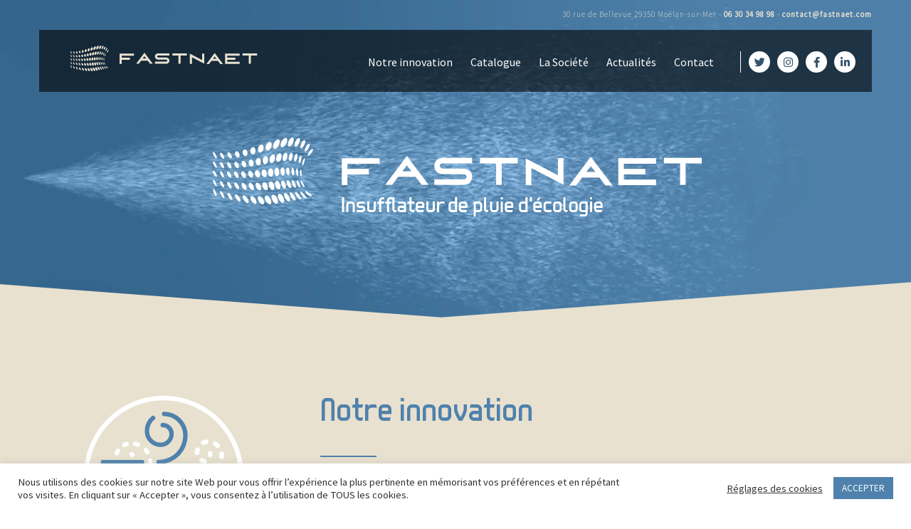

--- FILE ---
content_type: text/html; charset=UTF-8
request_url: https://fastnaet.com/
body_size: 25769
content:

<!DOCTYPE html>
<html 
      lang="fr-FR">
<head>
  <meta charset="UTF-8">
  <meta name="viewport" content="width=device-width, initial-scale=1">
  <link rel="profile" href="https://gmpg.org/xfn/11">
  <link rel="pingback" href="https://fastnaet.com/xmlrpc.php">

    <!-- Custom Css -->
                          <script>
                            /* You can add more configuration options to webfontloader by previously defining the WebFontConfig with your options */
                            if ( typeof WebFontConfig === "undefined" ) {
                                WebFontConfig = new Object();
                            }
                            WebFontConfig['google'] = {families: ['Lato:400,300', 'Source+Sans+Pro:300,400', 'Open+Sans:300,400,600,700,800,300italic,400italic,600italic,700italic,800italic']};

                            (function() {
                                var wf = document.createElement( 'script' );
                                wf.src = 'https://ajax.googleapis.com/ajax/libs/webfont/1.5.3/webfont.js';
                                wf.type = 'text/javascript';
                                wf.async = 'true';
                                var s = document.getElementsByTagName( 'script' )[0];
                                s.parentNode.insertBefore( wf, s );
                            })();
                        </script>
                        <meta name='robots' content='index, follow, max-snippet:-1, max-image-preview:large, max-video-preview:-1' />
	<style>img:is([sizes="auto" i], [sizes^="auto," i]) { contain-intrinsic-size: 3000px 1500px }</style>
	
	<!-- This site is optimized with the Yoast SEO plugin v23.3 - https://yoast.com/wordpress/plugins/seo/ -->
	<title>Fastnaet : Économisez l&#039;Eau, Optimisez le Nettoyage</title>
	<meta name="description" content="Fabricant français de matériel de lavage à forte économie d&#039;eau ainsi que du matériel de désinfection innovant. Jusqu&#039;à 90 % d&#039;économie d&#039;eau" />
	<link rel="canonical" href="https://fastnaet.com/" />
	<meta property="og:locale" content="fr_FR" />
	<meta property="og:type" content="website" />
	<meta property="og:title" content="Fastnaet : Économisez l&#039;Eau, Optimisez le Nettoyage" />
	<meta property="og:description" content="Fabricant français de matériel de lavage à forte économie d&#039;eau ainsi que du matériel de désinfection innovant. Jusqu&#039;à 90 % d&#039;économie d&#039;eau" />
	<meta property="og:url" content="https://fastnaet.com/" />
	<meta property="og:site_name" content="Fastnaet" />
	<meta property="article:publisher" content="https://www.facebook.com/fastnaetBZH/" />
	<meta property="article:modified_time" content="2025-12-19T08:38:29+00:00" />
	<meta property="og:image" content="https://fastnaet.com/wp-content/uploads/2023/12/Fastnaet.jpeg" />
	<meta property="og:image:width" content="1000" />
	<meta property="og:image:height" content="1000" />
	<meta property="og:image:type" content="image/jpeg" />
	<meta name="twitter:card" content="summary_large_image" />
	<script type="application/ld+json" class="yoast-schema-graph">{"@context":"https://schema.org","@graph":[{"@type":"WebPage","@id":"https://fastnaet.com/","url":"https://fastnaet.com/","name":"Fastnaet : Économisez l'Eau, Optimisez le Nettoyage","isPartOf":{"@id":"https://fastnaet.com/#website"},"about":{"@id":"https://fastnaet.com/#organization"},"datePublished":"2021-04-22T15:34:14+00:00","dateModified":"2025-12-19T08:38:29+00:00","description":"Fabricant français de matériel de lavage à forte économie d'eau ainsi que du matériel de désinfection innovant. Jusqu'à 90 % d'économie d'eau","breadcrumb":{"@id":"https://fastnaet.com/#breadcrumb"},"inLanguage":"fr-FR","potentialAction":[{"@type":"ReadAction","target":["https://fastnaet.com/"]}]},{"@type":"BreadcrumbList","@id":"https://fastnaet.com/#breadcrumb","itemListElement":[{"@type":"ListItem","position":1,"name":"Accueil"}]},{"@type":"WebSite","@id":"https://fastnaet.com/#website","url":"https://fastnaet.com/","name":"Fastnaet","description":"Insufflateur de pluie d&#039;écologie","publisher":{"@id":"https://fastnaet.com/#organization"},"potentialAction":[{"@type":"SearchAction","target":{"@type":"EntryPoint","urlTemplate":"https://fastnaet.com/?s={search_term_string}"},"query-input":"required name=search_term_string"}],"inLanguage":"fr-FR"},{"@type":"Organization","@id":"https://fastnaet.com/#organization","name":"Fastnaet","url":"https://fastnaet.com/","logo":{"@type":"ImageObject","inLanguage":"fr-FR","@id":"https://fastnaet.com/#/schema/logo/image/","url":"https://fastnaet.com/wp-content/uploads/2023/12/Fastnaet.jpeg","contentUrl":"https://fastnaet.com/wp-content/uploads/2023/12/Fastnaet.jpeg","width":1000,"height":1000,"caption":"Fastnaet"},"image":{"@id":"https://fastnaet.com/#/schema/logo/image/"},"sameAs":["https://www.facebook.com/fastnaetBZH/"]}]}</script>
	<!-- / Yoast SEO plugin. -->


<meta name="description" content="Fabricant français de matériel de lavage à forte économie d&#039;eau ainsi que du matériel de désinfection innovant, dans le secteur de l&#039;agroalimentaire, industrie...">
<meta name="robots" content="index, follow, max-snippet:-1, max-image-preview:large, max-video-preview:-1">
<link rel="canonical" href="https://fastnaet.com/">
<script id="website-schema" type="application/ld+json">{"@context":"https:\/\/schema.org","@type":"WebSite","name":"Fastnaet","alternateName":"Fastnaet","description":"Fabricant fran\u00e7ais de mat\u00e9riel de lavage \u00e0 forte \u00e9conomie d&#039;eau ainsi que du mat\u00e9riel de d\u00e9sinfection innovant, dans le secteur de l&#039;agroalimentaire, industrie...","url":"https:\/\/fastnaet.com","potentialAction":{"@type":"SearchAction","target":{"@type":"EntryPoint","urlTemplate":"https:\/\/fastnaet.com\/?s={search_term_string}"},"query-input":"required name=search_term_string"}}</script>
<meta property="og:url" content="https://fastnaet.com/">
<meta property="og:site_name" content="Fastnaet">
<meta property="og:locale" content="fr_FR">
<meta property="og:type" content="website">
<meta property="og:title" content="Fastnaet">
<meta property="og:description" content="Fabricant français de matériel de lavage à forte économie d&#039;eau ainsi que du matériel de désinfection innovant, dans le secteur de l&#039;agroalimentaire, industrie...">
<meta property="fb:pages" content="">
<meta property="fb:admins" content="">
<meta property="fb:app_id" content="">
<meta name="twitter:card" content="summary">
<meta name="twitter:title" content="Fastnaet">
<meta name="twitter:description" content="Fabricant français de matériel de lavage à forte économie d&#039;eau ainsi que du matériel de désinfection innovant, dans le secteur de l&#039;agroalimentaire, industrie...">
<link rel='dns-prefetch' href='//apps.elfsight.com' />
<link rel="alternate" type="application/rss+xml" title="Fastnaet &raquo; Flux" href="https://fastnaet.com/feed/" />
<link rel="alternate" type="application/rss+xml" title="Fastnaet &raquo; Flux des commentaires" href="https://fastnaet.com/comments/feed/" />
<script type="application/ld+json">{"@context":"https:\/\/schema.org","@type":"Organization","name":"Fastnaet","url":"https:\/\/fastnaet.com","alternateName":"Fastnaet","description":"Fastnaet","logo":"https:\/\/fastnaet.com\/wp-content\/uploads\/2023\/12\/Fastnaet.jpeg"}</script>
<script type="text/javascript">
/* <![CDATA[ */
window._wpemojiSettings = {"baseUrl":"https:\/\/s.w.org\/images\/core\/emoji\/16.0.1\/72x72\/","ext":".png","svgUrl":"https:\/\/s.w.org\/images\/core\/emoji\/16.0.1\/svg\/","svgExt":".svg","source":{"concatemoji":"https:\/\/fastnaet.com\/wp-includes\/js\/wp-emoji-release.min.js?ver=6.8.3"}};
/*! This file is auto-generated */
!function(s,n){var o,i,e;function c(e){try{var t={supportTests:e,timestamp:(new Date).valueOf()};sessionStorage.setItem(o,JSON.stringify(t))}catch(e){}}function p(e,t,n){e.clearRect(0,0,e.canvas.width,e.canvas.height),e.fillText(t,0,0);var t=new Uint32Array(e.getImageData(0,0,e.canvas.width,e.canvas.height).data),a=(e.clearRect(0,0,e.canvas.width,e.canvas.height),e.fillText(n,0,0),new Uint32Array(e.getImageData(0,0,e.canvas.width,e.canvas.height).data));return t.every(function(e,t){return e===a[t]})}function u(e,t){e.clearRect(0,0,e.canvas.width,e.canvas.height),e.fillText(t,0,0);for(var n=e.getImageData(16,16,1,1),a=0;a<n.data.length;a++)if(0!==n.data[a])return!1;return!0}function f(e,t,n,a){switch(t){case"flag":return n(e,"\ud83c\udff3\ufe0f\u200d\u26a7\ufe0f","\ud83c\udff3\ufe0f\u200b\u26a7\ufe0f")?!1:!n(e,"\ud83c\udde8\ud83c\uddf6","\ud83c\udde8\u200b\ud83c\uddf6")&&!n(e,"\ud83c\udff4\udb40\udc67\udb40\udc62\udb40\udc65\udb40\udc6e\udb40\udc67\udb40\udc7f","\ud83c\udff4\u200b\udb40\udc67\u200b\udb40\udc62\u200b\udb40\udc65\u200b\udb40\udc6e\u200b\udb40\udc67\u200b\udb40\udc7f");case"emoji":return!a(e,"\ud83e\udedf")}return!1}function g(e,t,n,a){var r="undefined"!=typeof WorkerGlobalScope&&self instanceof WorkerGlobalScope?new OffscreenCanvas(300,150):s.createElement("canvas"),o=r.getContext("2d",{willReadFrequently:!0}),i=(o.textBaseline="top",o.font="600 32px Arial",{});return e.forEach(function(e){i[e]=t(o,e,n,a)}),i}function t(e){var t=s.createElement("script");t.src=e,t.defer=!0,s.head.appendChild(t)}"undefined"!=typeof Promise&&(o="wpEmojiSettingsSupports",i=["flag","emoji"],n.supports={everything:!0,everythingExceptFlag:!0},e=new Promise(function(e){s.addEventListener("DOMContentLoaded",e,{once:!0})}),new Promise(function(t){var n=function(){try{var e=JSON.parse(sessionStorage.getItem(o));if("object"==typeof e&&"number"==typeof e.timestamp&&(new Date).valueOf()<e.timestamp+604800&&"object"==typeof e.supportTests)return e.supportTests}catch(e){}return null}();if(!n){if("undefined"!=typeof Worker&&"undefined"!=typeof OffscreenCanvas&&"undefined"!=typeof URL&&URL.createObjectURL&&"undefined"!=typeof Blob)try{var e="postMessage("+g.toString()+"("+[JSON.stringify(i),f.toString(),p.toString(),u.toString()].join(",")+"));",a=new Blob([e],{type:"text/javascript"}),r=new Worker(URL.createObjectURL(a),{name:"wpTestEmojiSupports"});return void(r.onmessage=function(e){c(n=e.data),r.terminate(),t(n)})}catch(e){}c(n=g(i,f,p,u))}t(n)}).then(function(e){for(var t in e)n.supports[t]=e[t],n.supports.everything=n.supports.everything&&n.supports[t],"flag"!==t&&(n.supports.everythingExceptFlag=n.supports.everythingExceptFlag&&n.supports[t]);n.supports.everythingExceptFlag=n.supports.everythingExceptFlag&&!n.supports.flag,n.DOMReady=!1,n.readyCallback=function(){n.DOMReady=!0}}).then(function(){return e}).then(function(){var e;n.supports.everything||(n.readyCallback(),(e=n.source||{}).concatemoji?t(e.concatemoji):e.wpemoji&&e.twemoji&&(t(e.twemoji),t(e.wpemoji)))}))}((window,document),window._wpemojiSettings);
/* ]]> */
</script>
<style id='wp-emoji-styles-inline-css' type='text/css'>

	img.wp-smiley, img.emoji {
		display: inline !important;
		border: none !important;
		box-shadow: none !important;
		height: 1em !important;
		width: 1em !important;
		margin: 0 0.07em !important;
		vertical-align: -0.1em !important;
		background: none !important;
		padding: 0 !important;
	}
</style>
<link rel='stylesheet' id='wp-block-library-css' href='https://fastnaet.com/wp-includes/css/dist/block-library/style.min.css?ver=6.8.3' type='text/css' media='all' />
<style id='classic-theme-styles-inline-css' type='text/css'>
/*! This file is auto-generated */
.wp-block-button__link{color:#fff;background-color:#32373c;border-radius:9999px;box-shadow:none;text-decoration:none;padding:calc(.667em + 2px) calc(1.333em + 2px);font-size:1.125em}.wp-block-file__button{background:#32373c;color:#fff;text-decoration:none}
</style>
<style id='global-styles-inline-css' type='text/css'>
:root{--wp--preset--aspect-ratio--square: 1;--wp--preset--aspect-ratio--4-3: 4/3;--wp--preset--aspect-ratio--3-4: 3/4;--wp--preset--aspect-ratio--3-2: 3/2;--wp--preset--aspect-ratio--2-3: 2/3;--wp--preset--aspect-ratio--16-9: 16/9;--wp--preset--aspect-ratio--9-16: 9/16;--wp--preset--color--black: #000000;--wp--preset--color--cyan-bluish-gray: #abb8c3;--wp--preset--color--white: #ffffff;--wp--preset--color--pale-pink: #f78da7;--wp--preset--color--vivid-red: #cf2e2e;--wp--preset--color--luminous-vivid-orange: #ff6900;--wp--preset--color--luminous-vivid-amber: #fcb900;--wp--preset--color--light-green-cyan: #7bdcb5;--wp--preset--color--vivid-green-cyan: #00d084;--wp--preset--color--pale-cyan-blue: #8ed1fc;--wp--preset--color--vivid-cyan-blue: #0693e3;--wp--preset--color--vivid-purple: #9b51e0;--wp--preset--gradient--vivid-cyan-blue-to-vivid-purple: linear-gradient(135deg,rgba(6,147,227,1) 0%,rgb(155,81,224) 100%);--wp--preset--gradient--light-green-cyan-to-vivid-green-cyan: linear-gradient(135deg,rgb(122,220,180) 0%,rgb(0,208,130) 100%);--wp--preset--gradient--luminous-vivid-amber-to-luminous-vivid-orange: linear-gradient(135deg,rgba(252,185,0,1) 0%,rgba(255,105,0,1) 100%);--wp--preset--gradient--luminous-vivid-orange-to-vivid-red: linear-gradient(135deg,rgba(255,105,0,1) 0%,rgb(207,46,46) 100%);--wp--preset--gradient--very-light-gray-to-cyan-bluish-gray: linear-gradient(135deg,rgb(238,238,238) 0%,rgb(169,184,195) 100%);--wp--preset--gradient--cool-to-warm-spectrum: linear-gradient(135deg,rgb(74,234,220) 0%,rgb(151,120,209) 20%,rgb(207,42,186) 40%,rgb(238,44,130) 60%,rgb(251,105,98) 80%,rgb(254,248,76) 100%);--wp--preset--gradient--blush-light-purple: linear-gradient(135deg,rgb(255,206,236) 0%,rgb(152,150,240) 100%);--wp--preset--gradient--blush-bordeaux: linear-gradient(135deg,rgb(254,205,165) 0%,rgb(254,45,45) 50%,rgb(107,0,62) 100%);--wp--preset--gradient--luminous-dusk: linear-gradient(135deg,rgb(255,203,112) 0%,rgb(199,81,192) 50%,rgb(65,88,208) 100%);--wp--preset--gradient--pale-ocean: linear-gradient(135deg,rgb(255,245,203) 0%,rgb(182,227,212) 50%,rgb(51,167,181) 100%);--wp--preset--gradient--electric-grass: linear-gradient(135deg,rgb(202,248,128) 0%,rgb(113,206,126) 100%);--wp--preset--gradient--midnight: linear-gradient(135deg,rgb(2,3,129) 0%,rgb(40,116,252) 100%);--wp--preset--font-size--small: 13px;--wp--preset--font-size--medium: 20px;--wp--preset--font-size--large: 36px;--wp--preset--font-size--x-large: 42px;--wp--preset--spacing--20: 0.44rem;--wp--preset--spacing--30: 0.67rem;--wp--preset--spacing--40: 1rem;--wp--preset--spacing--50: 1.5rem;--wp--preset--spacing--60: 2.25rem;--wp--preset--spacing--70: 3.38rem;--wp--preset--spacing--80: 5.06rem;--wp--preset--shadow--natural: 6px 6px 9px rgba(0, 0, 0, 0.2);--wp--preset--shadow--deep: 12px 12px 50px rgba(0, 0, 0, 0.4);--wp--preset--shadow--sharp: 6px 6px 0px rgba(0, 0, 0, 0.2);--wp--preset--shadow--outlined: 6px 6px 0px -3px rgba(255, 255, 255, 1), 6px 6px rgba(0, 0, 0, 1);--wp--preset--shadow--crisp: 6px 6px 0px rgba(0, 0, 0, 1);}:where(.is-layout-flex){gap: 0.5em;}:where(.is-layout-grid){gap: 0.5em;}body .is-layout-flex{display: flex;}.is-layout-flex{flex-wrap: wrap;align-items: center;}.is-layout-flex > :is(*, div){margin: 0;}body .is-layout-grid{display: grid;}.is-layout-grid > :is(*, div){margin: 0;}:where(.wp-block-columns.is-layout-flex){gap: 2em;}:where(.wp-block-columns.is-layout-grid){gap: 2em;}:where(.wp-block-post-template.is-layout-flex){gap: 1.25em;}:where(.wp-block-post-template.is-layout-grid){gap: 1.25em;}.has-black-color{color: var(--wp--preset--color--black) !important;}.has-cyan-bluish-gray-color{color: var(--wp--preset--color--cyan-bluish-gray) !important;}.has-white-color{color: var(--wp--preset--color--white) !important;}.has-pale-pink-color{color: var(--wp--preset--color--pale-pink) !important;}.has-vivid-red-color{color: var(--wp--preset--color--vivid-red) !important;}.has-luminous-vivid-orange-color{color: var(--wp--preset--color--luminous-vivid-orange) !important;}.has-luminous-vivid-amber-color{color: var(--wp--preset--color--luminous-vivid-amber) !important;}.has-light-green-cyan-color{color: var(--wp--preset--color--light-green-cyan) !important;}.has-vivid-green-cyan-color{color: var(--wp--preset--color--vivid-green-cyan) !important;}.has-pale-cyan-blue-color{color: var(--wp--preset--color--pale-cyan-blue) !important;}.has-vivid-cyan-blue-color{color: var(--wp--preset--color--vivid-cyan-blue) !important;}.has-vivid-purple-color{color: var(--wp--preset--color--vivid-purple) !important;}.has-black-background-color{background-color: var(--wp--preset--color--black) !important;}.has-cyan-bluish-gray-background-color{background-color: var(--wp--preset--color--cyan-bluish-gray) !important;}.has-white-background-color{background-color: var(--wp--preset--color--white) !important;}.has-pale-pink-background-color{background-color: var(--wp--preset--color--pale-pink) !important;}.has-vivid-red-background-color{background-color: var(--wp--preset--color--vivid-red) !important;}.has-luminous-vivid-orange-background-color{background-color: var(--wp--preset--color--luminous-vivid-orange) !important;}.has-luminous-vivid-amber-background-color{background-color: var(--wp--preset--color--luminous-vivid-amber) !important;}.has-light-green-cyan-background-color{background-color: var(--wp--preset--color--light-green-cyan) !important;}.has-vivid-green-cyan-background-color{background-color: var(--wp--preset--color--vivid-green-cyan) !important;}.has-pale-cyan-blue-background-color{background-color: var(--wp--preset--color--pale-cyan-blue) !important;}.has-vivid-cyan-blue-background-color{background-color: var(--wp--preset--color--vivid-cyan-blue) !important;}.has-vivid-purple-background-color{background-color: var(--wp--preset--color--vivid-purple) !important;}.has-black-border-color{border-color: var(--wp--preset--color--black) !important;}.has-cyan-bluish-gray-border-color{border-color: var(--wp--preset--color--cyan-bluish-gray) !important;}.has-white-border-color{border-color: var(--wp--preset--color--white) !important;}.has-pale-pink-border-color{border-color: var(--wp--preset--color--pale-pink) !important;}.has-vivid-red-border-color{border-color: var(--wp--preset--color--vivid-red) !important;}.has-luminous-vivid-orange-border-color{border-color: var(--wp--preset--color--luminous-vivid-orange) !important;}.has-luminous-vivid-amber-border-color{border-color: var(--wp--preset--color--luminous-vivid-amber) !important;}.has-light-green-cyan-border-color{border-color: var(--wp--preset--color--light-green-cyan) !important;}.has-vivid-green-cyan-border-color{border-color: var(--wp--preset--color--vivid-green-cyan) !important;}.has-pale-cyan-blue-border-color{border-color: var(--wp--preset--color--pale-cyan-blue) !important;}.has-vivid-cyan-blue-border-color{border-color: var(--wp--preset--color--vivid-cyan-blue) !important;}.has-vivid-purple-border-color{border-color: var(--wp--preset--color--vivid-purple) !important;}.has-vivid-cyan-blue-to-vivid-purple-gradient-background{background: var(--wp--preset--gradient--vivid-cyan-blue-to-vivid-purple) !important;}.has-light-green-cyan-to-vivid-green-cyan-gradient-background{background: var(--wp--preset--gradient--light-green-cyan-to-vivid-green-cyan) !important;}.has-luminous-vivid-amber-to-luminous-vivid-orange-gradient-background{background: var(--wp--preset--gradient--luminous-vivid-amber-to-luminous-vivid-orange) !important;}.has-luminous-vivid-orange-to-vivid-red-gradient-background{background: var(--wp--preset--gradient--luminous-vivid-orange-to-vivid-red) !important;}.has-very-light-gray-to-cyan-bluish-gray-gradient-background{background: var(--wp--preset--gradient--very-light-gray-to-cyan-bluish-gray) !important;}.has-cool-to-warm-spectrum-gradient-background{background: var(--wp--preset--gradient--cool-to-warm-spectrum) !important;}.has-blush-light-purple-gradient-background{background: var(--wp--preset--gradient--blush-light-purple) !important;}.has-blush-bordeaux-gradient-background{background: var(--wp--preset--gradient--blush-bordeaux) !important;}.has-luminous-dusk-gradient-background{background: var(--wp--preset--gradient--luminous-dusk) !important;}.has-pale-ocean-gradient-background{background: var(--wp--preset--gradient--pale-ocean) !important;}.has-electric-grass-gradient-background{background: var(--wp--preset--gradient--electric-grass) !important;}.has-midnight-gradient-background{background: var(--wp--preset--gradient--midnight) !important;}.has-small-font-size{font-size: var(--wp--preset--font-size--small) !important;}.has-medium-font-size{font-size: var(--wp--preset--font-size--medium) !important;}.has-large-font-size{font-size: var(--wp--preset--font-size--large) !important;}.has-x-large-font-size{font-size: var(--wp--preset--font-size--x-large) !important;}
:where(.wp-block-post-template.is-layout-flex){gap: 1.25em;}:where(.wp-block-post-template.is-layout-grid){gap: 1.25em;}
:where(.wp-block-columns.is-layout-flex){gap: 2em;}:where(.wp-block-columns.is-layout-grid){gap: 2em;}
:root :where(.wp-block-pullquote){font-size: 1.5em;line-height: 1.6;}
</style>
<link rel='stylesheet' id='contact-form-7-css' href='https://fastnaet.com/wp-content/plugins/contact-form-7/includes/css/styles.css?ver=5.9.8' type='text/css' media='all' />
<link rel='stylesheet' id='cookie-law-info-css' href='https://fastnaet.com/wp-content/plugins/cookie-law-info/legacy/public/css/cookie-law-info-public.css?ver=3.2.6' type='text/css' media='all' />
<link rel='stylesheet' id='cookie-law-info-gdpr-css' href='https://fastnaet.com/wp-content/plugins/cookie-law-info/legacy/public/css/cookie-law-info-gdpr.css?ver=3.2.6' type='text/css' media='all' />
<link rel='stylesheet' id='essential-grid-plugin-settings-css' href='https://fastnaet.com/wp-content/plugins/essential-grid/public/assets/css/settings.css?ver=3.0.11' type='text/css' media='all' />
<link rel='stylesheet' id='tp-fontello-css' href='https://fastnaet.com/wp-content/plugins/essential-grid/public/assets/font/fontello/css/fontello.css?ver=3.0.11' type='text/css' media='all' />
<link rel='stylesheet' id='rs-plugin-settings-css' href='https://fastnaet.com/wp-content/plugins/revslider/public/assets/css/rs6.css?ver=6.4.8' type='text/css' media='all' />
<style id='rs-plugin-settings-inline-css' type='text/css'>
#rs-demo-id {}
</style>
<link rel='stylesheet' id='mf_parent_style-css' href='https://fastnaet.com/wp-content/themes/mf/style.css?ver=2.5.7' type='text/css' media='all' />
<link rel='stylesheet' id='mf_parent_style_child_style-css' href='https://fastnaet.com/wp-content/themes/mf-child/style.css?ver=2.5.7' type='text/css' media='all' />
<link rel='stylesheet' id='mf-style-css' href='https://fastnaet.com/wp-content/themes/mf/assets/css/style.css?ver=1.0' type='text/css' media='all' />
<link rel='stylesheet' id='mf-animate-css' href='https://fastnaet.com/wp-content/themes/mf/assets/css/animate.css?ver=1.0.0' type='text/css' media='all' />
<link rel='stylesheet' id='mf-helper-elements-css' href='https://fastnaet.com/wp-content/themes/mf/assets/css/helper-elements.css?ver=1.0.0' type='text/css' media='all' />
<link rel='stylesheet' id='mf-color-css' href='https://fastnaet.com/wp-content/themes/mf/assets/css/color/custom-color.php?ver=1.0.0' type='text/css' media='all' />
<link rel='stylesheet' id='mf-menu-css' href='https://fastnaet.com/wp-content/themes/mf/assets/css/menu.css?ver=1.0.0' type='text/css' media='all' />
<link rel='stylesheet' id='woocommerce-css' href='https://fastnaet.com/wp-content/themes/mf/assets/css/woocommerce.css?ver=1.0.0' type='text/css' media='all' />
<link rel='stylesheet' id='font-awesome-css' href='https://fastnaet.com/wp-content/themes/mf/includes/font-awesome/css/font-awesome.min.css?ver=4.5.0' type='text/css' media='all' />
<link rel='stylesheet' id='bootstrap-css' href='https://fastnaet.com/wp-content/themes/mf/assets/css/bootstrap.css?ver=1.0.0' type='text/css' media='all' />
<link rel='stylesheet' id='js_composer_front-css' href='https://fastnaet.com/wp-content/plugins/js_composer/assets/css/js_composer.min.css?ver=6.6.0' type='text/css' media='all' />
<link rel='stylesheet' id='mpc-massive-style-css' href='https://fastnaet.com/wp-content/plugins/mpc-massive/assets/css/mpc-styles.css?ver=2.4.8' type='text/css' media='all' />
<link rel='stylesheet' id='the-grid-css' href='https://fastnaet.com/wp-content/plugins/the-grid/frontend/assets/css/the-grid.min.css?ver=2.7.9.1' type='text/css' media='all' />
<style id='the-grid-inline-css' type='text/css'>
.tolb-holder{background:rgba(0,0,0,0.8)}.tolb-holder .tolb-close,.tolb-holder .tolb-title,.tolb-holder .tolb-counter,.tolb-holder .tolb-next i,.tolb-holder .tolb-prev i{color:#ffffff}.tolb-holder .tolb-load{border-color:rgba(255,255,255,0.2);border-left:3px solid #ffffff}
.to-heart-icon,.to-heart-icon svg,.to-post-like,.to-post-like .to-like-count{position:relative;display:inline-block}.to-post-like{width:auto;cursor:pointer;font-weight:400}.to-heart-icon{float:left;margin:0 4px 0 0}.to-heart-icon svg{overflow:visible;width:15px;height:14px}.to-heart-icon g{-webkit-transform:scale(1);transform:scale(1)}.to-heart-icon path{-webkit-transform:scale(1);transform:scale(1);transition:fill .4s ease,stroke .4s ease}.no-liked .to-heart-icon path{fill:#999;stroke:#999}.empty-heart .to-heart-icon path{fill:transparent!important;stroke:#999}.liked .to-heart-icon path,.to-heart-icon svg:hover path{fill:#ff6863!important;stroke:#ff6863!important}@keyframes heartBeat{0%{transform:scale(1)}20%{transform:scale(.8)}30%{transform:scale(.95)}45%{transform:scale(.75)}50%{transform:scale(.85)}100%{transform:scale(.9)}}@-webkit-keyframes heartBeat{0%,100%,50%{-webkit-transform:scale(1)}20%{-webkit-transform:scale(.8)}30%{-webkit-transform:scale(.95)}45%{-webkit-transform:scale(.75)}}.heart-pulse g{-webkit-animation-name:heartBeat;animation-name:heartBeat;-webkit-animation-duration:1s;animation-duration:1s;-webkit-animation-iteration-count:infinite;animation-iteration-count:infinite;-webkit-transform-origin:50% 50%;transform-origin:50% 50%}.to-post-like a{color:inherit!important;fill:inherit!important;stroke:inherit!important}
</style>
<script type="text/javascript" src="https://apps.elfsight.com/p/platform.js?ver=1.2.1" id="elfsight-platform-js"></script>
<script type="text/javascript" src="https://fastnaet.com/wp-includes/js/jquery/jquery.min.js?ver=3.7.1" id="jquery-core-js"></script>
<script type="text/javascript" src="https://fastnaet.com/wp-includes/js/jquery/jquery-migrate.min.js?ver=3.4.1" id="jquery-migrate-js"></script>
<script type="text/javascript" id="cookie-law-info-js-extra">
/* <![CDATA[ */
var Cli_Data = {"nn_cookie_ids":[],"cookielist":[],"non_necessary_cookies":[],"ccpaEnabled":"","ccpaRegionBased":"","ccpaBarEnabled":"","strictlyEnabled":["necessary","obligatoire"],"ccpaType":"gdpr","js_blocking":"1","custom_integration":"","triggerDomRefresh":"","secure_cookies":""};
var cli_cookiebar_settings = {"animate_speed_hide":"500","animate_speed_show":"500","background":"#FFF","border":"#b1a6a6c2","border_on":"","button_1_button_colour":"#4f81ac","button_1_button_hover":"#3f678a","button_1_link_colour":"#fff","button_1_as_button":"1","button_1_new_win":"","button_2_button_colour":"#333","button_2_button_hover":"#292929","button_2_link_colour":"#373737","button_2_as_button":"","button_2_hidebar":"","button_3_button_colour":"#152550","button_3_button_hover":"#111e40","button_3_link_colour":"#fff","button_3_as_button":"1","button_3_new_win":"","button_4_button_colour":"#000","button_4_button_hover":"#000000","button_4_link_colour":"#373737","button_4_as_button":"","button_7_button_colour":"#4f81ac","button_7_button_hover":"#3f678a","button_7_link_colour":"#fff","button_7_as_button":"1","button_7_new_win":"","font_family":"inherit","header_fix":"","notify_animate_hide":"1","notify_animate_show":"","notify_div_id":"#cookie-law-info-bar","notify_position_horizontal":"right","notify_position_vertical":"bottom","scroll_close":"","scroll_close_reload":"","accept_close_reload":"","reject_close_reload":"","showagain_tab":"","showagain_background":"#fff","showagain_border":"#000","showagain_div_id":"#cookie-law-info-again","showagain_x_position":"100px","text":"#333333","show_once_yn":"","show_once":"10000","logging_on":"","as_popup":"","popup_overlay":"1","bar_heading_text":"","cookie_bar_as":"banner","popup_showagain_position":"bottom-right","widget_position":"left"};
var log_object = {"ajax_url":"https:\/\/fastnaet.com\/wp-admin\/admin-ajax.php"};
/* ]]> */
</script>
<script type="text/javascript" src="https://fastnaet.com/wp-content/plugins/cookie-law-info/legacy/public/js/cookie-law-info-public.js?ver=3.2.6" id="cookie-law-info-js"></script>
<script type="text/javascript" src="https://fastnaet.com/wp-content/plugins/revslider/public/assets/js/rbtools.min.js?ver=6.4.5" id="tp-tools-js"></script>
<script type="text/javascript" src="https://fastnaet.com/wp-content/plugins/revslider/public/assets/js/rs6.min.js?ver=6.4.8" id="revmin-js"></script>
<link rel="https://api.w.org/" href="https://fastnaet.com/wp-json/" /><link rel="alternate" title="JSON" type="application/json" href="https://fastnaet.com/wp-json/wp/v2/pages/470" /><link rel="EditURI" type="application/rsd+xml" title="RSD" href="https://fastnaet.com/xmlrpc.php?rsd" />
<meta name="generator" content="WordPress 6.8.3" />
<link rel='shortlink' href='https://fastnaet.com/' />
<link rel="alternate" title="oEmbed (JSON)" type="application/json+oembed" href="https://fastnaet.com/wp-json/oembed/1.0/embed?url=https%3A%2F%2Ffastnaet.com%2F" />
<link rel="alternate" title="oEmbed (XML)" type="text/xml+oembed" href="https://fastnaet.com/wp-json/oembed/1.0/embed?url=https%3A%2F%2Ffastnaet.com%2F&#038;format=xml" />
<style type="text/css">.recentcomments a{display:inline !important;padding:0 !important;margin:0 !important;}</style><meta name="generator" content="Powered by WPBakery Page Builder - drag and drop page builder for WordPress."/>
<meta name="generator" content="Powered by Slider Revolution 6.4.8 - responsive, Mobile-Friendly Slider Plugin for WordPress with comfortable drag and drop interface." />
<link rel="icon" href="https://fastnaet.com/wp-content/uploads/2024/08/cropped-Logo-RS-32x32.png" sizes="32x32" />
<link rel="icon" href="https://fastnaet.com/wp-content/uploads/2024/08/cropped-Logo-RS-192x192.png" sizes="192x192" />
<link rel="apple-touch-icon" href="https://fastnaet.com/wp-content/uploads/2024/08/cropped-Logo-RS-180x180.png" />
<meta name="msapplication-TileImage" content="https://fastnaet.com/wp-content/uploads/2024/08/cropped-Logo-RS-270x270.png" />
<script type="text/javascript">function setREVStartSize(e){
			//window.requestAnimationFrame(function() {				 
				window.RSIW = window.RSIW===undefined ? window.innerWidth : window.RSIW;	
				window.RSIH = window.RSIH===undefined ? window.innerHeight : window.RSIH;	
				try {								
					var pw = document.getElementById(e.c).parentNode.offsetWidth,
						newh;
					pw = pw===0 || isNaN(pw) ? window.RSIW : pw;
					e.tabw = e.tabw===undefined ? 0 : parseInt(e.tabw);
					e.thumbw = e.thumbw===undefined ? 0 : parseInt(e.thumbw);
					e.tabh = e.tabh===undefined ? 0 : parseInt(e.tabh);
					e.thumbh = e.thumbh===undefined ? 0 : parseInt(e.thumbh);
					e.tabhide = e.tabhide===undefined ? 0 : parseInt(e.tabhide);
					e.thumbhide = e.thumbhide===undefined ? 0 : parseInt(e.thumbhide);
					e.mh = e.mh===undefined || e.mh=="" || e.mh==="auto" ? 0 : parseInt(e.mh,0);		
					if(e.layout==="fullscreen" || e.l==="fullscreen") 						
						newh = Math.max(e.mh,window.RSIH);					
					else{					
						e.gw = Array.isArray(e.gw) ? e.gw : [e.gw];
						for (var i in e.rl) if (e.gw[i]===undefined || e.gw[i]===0) e.gw[i] = e.gw[i-1];					
						e.gh = e.el===undefined || e.el==="" || (Array.isArray(e.el) && e.el.length==0)? e.gh : e.el;
						e.gh = Array.isArray(e.gh) ? e.gh : [e.gh];
						for (var i in e.rl) if (e.gh[i]===undefined || e.gh[i]===0) e.gh[i] = e.gh[i-1];
											
						var nl = new Array(e.rl.length),
							ix = 0,						
							sl;					
						e.tabw = e.tabhide>=pw ? 0 : e.tabw;
						e.thumbw = e.thumbhide>=pw ? 0 : e.thumbw;
						e.tabh = e.tabhide>=pw ? 0 : e.tabh;
						e.thumbh = e.thumbhide>=pw ? 0 : e.thumbh;					
						for (var i in e.rl) nl[i] = e.rl[i]<window.RSIW ? 0 : e.rl[i];
						sl = nl[0];									
						for (var i in nl) if (sl>nl[i] && nl[i]>0) { sl = nl[i]; ix=i;}															
						var m = pw>(e.gw[ix]+e.tabw+e.thumbw) ? 1 : (pw-(e.tabw+e.thumbw)) / (e.gw[ix]);					
						newh =  (e.gh[ix] * m) + (e.tabh + e.thumbh);
					}				
					if(window.rs_init_css===undefined) window.rs_init_css = document.head.appendChild(document.createElement("style"));					
					document.getElementById(e.c).height = newh+"px";
					window.rs_init_css.innerHTML += "#"+e.c+"_wrapper { height: "+newh+"px }";				
				} catch(e){
					console.log("Failure at Presize of Slider:" + e)
				}					   
			//});
		  };</script>
		<style type="text/css" id="wp-custom-css">
			header.header {
    position: fixed;
    top: 0;
    left: 0;
    width: 100%;
    z-index: 1000;
}
		</style>
		<style type="text/css" title="dynamic-css" class="options-output">.logo img{width:300px;}#header.fixed-position .logo img{width:300px;}.logo-mob img{width:150px;}#header.style7 .container .row{background-color:#23435e;}#header.style12 #nav .quote-btn{background-color:#222;}#header.style7 .logo{margin-top:10px;margin-right:10px;margin-bottom:10px;margin-left:10px;}.mob-header-top{background:#345470;}.mob-header-content{background:#345470;}.mob-menu li a, .mob-header-content .header-top-menu ul li a{color:#ffffff;}.mob-header-content .slogan{color:#ffffff;}.mob-menu li a, .mob-header-content .header-top-menu ul li a {border-top:0px solid #999999;border-bottom:1px solid #999999;border-left:0px solid #999999;border-right:0px solid #999999;}.page-banner .container{padding-top:187px;padding-bottom:99px;}.page-banner .parallax-holder::before, .page-banner .stretch::before, .page-banner .video-area::before{background:rgba(0,0,0,0.5);}.page-banner.small .container{padding-top:250px;padding-bottom:100px;}.page-banner.grey{background-color:#4f81ac;}.page-banner .breadcrumbs li{font-family:Lato;line-height:18px;font-weight:400;font-style:normal;color:#bbbbbb;font-size:13px;opacity: 1;visibility: visible;-webkit-transition: opacity 0.24s ease-in-out;-moz-transition: opacity 0.24s ease-in-out;transition: opacity 0.24s ease-in-out;}.wf-loading .page-banner .breadcrumbs li,{opacity: 0;}.ie.wf-loading .page-banner .breadcrumbs li,{visibility: hidden;}.page-banner .breadcrumbs li a{color:#dbdbdb;}.page-banner.grey .breadcrumbs li a{color:#424141;}body{font-family:"Source Sans Pro";line-height:20px;font-weight:300;font-style:normal;color:#152550;font-size:16px;opacity: 1;visibility: visible;-webkit-transition: opacity 0.24s ease-in-out;-moz-transition: opacity 0.24s ease-in-out;transition: opacity 0.24s ease-in-out;}.wf-loading body,{opacity: 0;}.ie.wf-loading body,{visibility: hidden;}.page-banner .heading{font-family:Lato;line-height:35px;font-weight:400;font-style:normal;color:#FFFFFF;font-size:36px;opacity: 1;visibility: visible;-webkit-transition: opacity 0.24s ease-in-out;-moz-transition: opacity 0.24s ease-in-out;transition: opacity 0.24s ease-in-out;}.wf-loading .page-banner .heading,{opacity: 0;}.ie.wf-loading .page-banner .heading,{visibility: hidden;}.page-banner.small .heading{font-family:Lato;line-height:40px;font-weight:300;font-style:normal;color:#727070;font-size:36px;opacity: 1;visibility: visible;-webkit-transition: opacity 0.24s ease-in-out;-moz-transition: opacity 0.24s ease-in-out;transition: opacity 0.24s ease-in-out;}.wf-loading .page-banner.small .heading,{opacity: 0;}.ie.wf-loading .page-banner.small .heading,{visibility: hidden;}.blog-txt h2{font-family:"Source Sans Pro";line-height:40px;font-weight:400;font-style:normal;color:#2c2e3d;font-size:35px;opacity: 1;visibility: visible;-webkit-transition: opacity 0.24s ease-in-out;-moz-transition: opacity 0.24s ease-in-out;transition: opacity 0.24s ease-in-out;}.wf-loading .blog-txt h2,{opacity: 0;}.ie.wf-loading .blog-txt h2,{visibility: hidden;}h1{font-family:"Open Sans";line-height:60px;font-weight:400;font-style:normal;color:#ffffff;font-size:60px;opacity: 1;visibility: visible;-webkit-transition: opacity 0.24s ease-in-out;-moz-transition: opacity 0.24s ease-in-out;transition: opacity 0.24s ease-in-out;}.wf-loading h1,{opacity: 0;}.ie.wf-loading h1,{visibility: hidden;}h2{font-family:"Open Sans";line-height:50px;font-weight:400;font-style:normal;color:#444444;font-size:45px;opacity: 1;visibility: visible;-webkit-transition: opacity 0.24s ease-in-out;-moz-transition: opacity 0.24s ease-in-out;transition: opacity 0.24s ease-in-out;}.wf-loading h2,{opacity: 0;}.ie.wf-loading h2,{visibility: hidden;}h3{font-family:"Open Sans";line-height:30px;font-weight:400;font-style:normal;color:#444444;font-size:20px;opacity: 1;visibility: visible;-webkit-transition: opacity 0.24s ease-in-out;-moz-transition: opacity 0.24s ease-in-out;transition: opacity 0.24s ease-in-out;}.wf-loading h3,{opacity: 0;}.ie.wf-loading h3,{visibility: hidden;}h4{font-family:"Open Sans";line-height:18px;font-weight:400;font-style:normal;color:#444444;font-size:18px;opacity: 1;visibility: visible;-webkit-transition: opacity 0.24s ease-in-out;-moz-transition: opacity 0.24s ease-in-out;transition: opacity 0.24s ease-in-out;}.wf-loading h4,{opacity: 0;}.ie.wf-loading h4,{visibility: hidden;}h5{font-family:"Open Sans";line-height:14px;font-weight:400;font-style:normal;color:#444444;font-size:14px;opacity: 1;visibility: visible;-webkit-transition: opacity 0.24s ease-in-out;-moz-transition: opacity 0.24s ease-in-out;transition: opacity 0.24s ease-in-out;}.wf-loading h5,{opacity: 0;}.ie.wf-loading h5,{visibility: hidden;}h6{font-family:"Open Sans";line-height:12px;font-weight:400;font-style:normal;color:#444444;font-size:12px;opacity: 1;visibility: visible;-webkit-transition: opacity 0.24s ease-in-out;-moz-transition: opacity 0.24s ease-in-out;transition: opacity 0.24s ease-in-out;}.wf-loading h6,{opacity: 0;}.ie.wf-loading h6,{visibility: hidden;}.version1 .desk-menu > ul > li > a{font-family:"Source Sans Pro";font-weight:400;font-style:normal;font-size:16px;opacity: 1;visibility: visible;-webkit-transition: opacity 0.24s ease-in-out;-moz-transition: opacity 0.24s ease-in-out;transition: opacity 0.24s ease-in-out;}.wf-loading .version1 .desk-menu > ul > li > a,{opacity: 0;}.ie.wf-loading .version1 .desk-menu > ul > li > a,{visibility: hidden;}#nav .nav-top > li{margin-left:30px;}.version1 .desk-menu > ul > li > a, .version1 .desk-menu > ul > li.current-menu-ancestor > a, .version1 .desk-menu > ul > li.current-menu-item > a{color:#FFFFFF;}#header.adclassic #nav .nav-top > li > a{color:#ffffff;}#header.adclassic #nav .nav-top > li:hover > a{border-bottom:0px none ;}#header.fixed-position #nav .nav-top > li > a{color:#ffffff;}#header.fixed-position #nav .nav-top > li > a:hover{color:#ffffff;}.version1 .desk-menu .sub-menu li > a{font-family:"Source Sans Pro";font-weight:400;font-style:normal;font-size:13px;opacity: 1;visibility: visible;-webkit-transition: opacity 0.24s ease-in-out;-moz-transition: opacity 0.24s ease-in-out;transition: opacity 0.24s ease-in-out;}.wf-loading .version1 .desk-menu .sub-menu li > a,{opacity: 0;}.ie.wf-loading .version1 .desk-menu .sub-menu li > a,{visibility: hidden;}.version1 .desk-menu .sub-menu li > a{color:#ffffff;}.version1 .desk-menu .sub-menu, .version1 .desk-menu .sub-menu .sub-menu{background:rgba(0,0,0,0.8);}.version1 .desk-menu [data-mm="true"] > .sub-menu > li > a{font-family:"Open Sans";font-weight:600;font-style:normal;font-size:15px;opacity: 1;visibility: visible;-webkit-transition: opacity 0.24s ease-in-out;-moz-transition: opacity 0.24s ease-in-out;transition: opacity 0.24s ease-in-out;}.wf-loading .version1 .desk-menu [data-mm="true"] > .sub-menu > li > a,{opacity: 0;}.ie.wf-loading .version1 .desk-menu [data-mm="true"] > .sub-menu > li > a,{visibility: hidden;}#nav .desk-menu [data-mm="true"] > .sub-menu > li > a:hover, #nav .desk-menu [data-mm="true"] > .sub-menu > li.menu-item-has-children > a{color:#FFFFFF;}.bg-shark{background:#cdc2a6;}.footer-cent h5{color:#1e387c;}.footer-cent{color:#1e387c;}#footer .footer-cent a{color:#1e387c;}#footer .footer-cent a:hover{color:#ffffff;}.bg-dark-jungle-bottom{background:#1e387c;}</style><style type="text/css" data-type="vc_shortcodes-custom-css">.vc_custom_1621452368114{border-bottom-width: 2px !important;padding-bottom: 100px !important;background-color: #e8e1cf !important;border-bottom-color: #4f81ac !important;border-bottom-style: solid !important;}.vc_custom_1619109275134{padding-top: 100px !important;padding-bottom: 100px !important;}.vc_custom_1619424896578{border-bottom-width: 2px !important;padding-top: 100px !important;padding-bottom: 100px !important;border-bottom-color: #cdc2a6 !important;border-bottom-style: solid !important;}.vc_custom_1619437575880{border-bottom-width: 2px !important;padding-top: 100px !important;padding-bottom: 100px !important;background-image: url(https://fastnaet.com/wp-content/uploads/2021/04/societe-fond.jpg?id=545) !important;background-position: center !important;background-repeat: no-repeat !important;background-size: cover !important;border-bottom-color: #e8e1cf !important;border-bottom-style: solid !important;}.vc_custom_1619343986135{padding-top: 100px !important;padding-bottom: 100px !important;background-position: center !important;background-repeat: no-repeat !important;background-size: cover !important;}.vc_custom_1619343986135{padding-top: 100px !important;padding-bottom: 100px !important;background-position: center !important;background-repeat: no-repeat !important;background-size: cover !important;}.vc_custom_1703089002830{margin-top: 30px !important;}.vc_custom_1620140158612{padding-top: 0px !important;}.vc_custom_1620029448991{margin-bottom: 10px !important;}.vc_custom_1619268600019{margin-top: 50px !important;margin-bottom: 40px !important;}.vc_custom_1619268605998{margin-top: 50px !important;margin-bottom: 40px !important;}.vc_custom_1619268611732{margin-top: 50px !important;margin-bottom: 40px !important;}.vc_custom_1619268600019{margin-top: 50px !important;margin-bottom: 40px !important;}.vc_custom_1619268605998{margin-top: 50px !important;margin-bottom: 40px !important;}.vc_custom_1619268611732{margin-top: 50px !important;margin-bottom: 40px !important;}.vc_custom_1620140303291{margin-top: 45px !important;}.vc_custom_1620140385579{padding-top: 0px !important;}.vc_custom_1619343762281{margin-bottom: 10px !important;}.vc_custom_1619425988856{margin-bottom: 0px !important;}.vc_custom_1619425195929{margin-left: -25px !important;}.vc_custom_1619426012765{margin-bottom: 0px !important;}.vc_custom_1619426017926{margin-bottom: 0px !important;}.vc_custom_1620203071214{padding-top: 0px !important;}.vc_custom_1620204185453{margin-bottom: 10px !important;}.vc_custom_1620203071214{padding-top: 0px !important;}.vc_custom_1620203078074{margin-bottom: 10px !important;}</style><noscript><style> .wpb_animate_when_almost_visible { opacity: 1; }</style></noscript> 
    <!-- Custom Css -->
  <style type="text/css">
   </style>
   <script src="https://kit.fontawesome.com/514320de9e.js" crossorigin="anonymous"></script></head>

<body data-rsssl=1 class="home wp-singular page-template-default page page-id-470 wp-theme-mf wp-child-theme-mf-child  aa wpb-js-composer js-comp-ver-6.6.0 vc_responsive">

<!-- general wrap start -->

           <div id="wrapper" class="header_fixed header_over">
  <header class="header mob-header cart-true nz-clearfix">
  <div class="mob-header-top nz-clearfix">
    <div class="container plr-no">
	
      <div class="logo logo-mob">
	  <a href="https://fastnaet.com">
	          <img src="https://fastnaet.com/wp-content/uploads/2021/04/fastneat-logo-menu.svg" alt="">
				 </a>
      </div>
	        <span class="mob-menu-toggle">
      </span>
    </div>
  </div>
</header>
<div class="mob-header-content nz-clearfix">
  <span class="mob-menu-toggle2">
  </span>  
  <div class="custom-scroll-bar
  	 	          				 ">
																		 
    <nav class="mob-menu nz-clearfix"><ul id="mob-header-menu" class="menu"><li id="menu-item-717-2" class="menu-item menu-item-type-post_type menu-item-object-page"  data-mm="false" data-mmc="2"><a href="https://fastnaet.com/le-concept/"><span class="admi"></span><span class="txt">Notre innovation</span><i class="di fa fa-angle-down"></i></a></li><li id="menu-item-1356-2" class="menu-item menu-item-type-post_type menu-item-object-page"  data-mm="false" data-mmc="2"><a href="https://fastnaet.com/catalogue/"><span class="admi"></span><span class="txt">Catalogue</span><i class="di fa fa-angle-down"></i></a></li><li id="menu-item-718-2" class="menu-item menu-item-type-post_type menu-item-object-page"  data-mm="false" data-mmc="2"><a href="https://fastnaet.com/la-societe/"><span class="admi"></span><span class="txt">La Société</span><i class="di fa fa-angle-down"></i></a></li><li id="menu-item-721-2" class="menu-item menu-item-type-post_type menu-item-object-page"  data-mm="false" data-mmc="2"><a href="https://fastnaet.com/actualites/"><span class="admi"></span><span class="txt">Actualités</span><i class="di fa fa-angle-down"></i></a></li><li id="menu-item-738-2" class="menu-item menu-item-type-post_type menu-item-object-page"  data-mm="false" data-mmc="2"><a href="https://fastnaet.com/contact/"><span class="admi"></span><span class="txt">Contact</span><i class="di fa fa-angle-down"></i></a></li><li id="menu-item-788-2" class="hidden-lg adresse-xs menu-item menu-item-type-custom menu-item-object-custom"  data-mm="false" data-mmc="2"><a><span class="admi"></span><span class="txt">30 rue de Bellevue 29350 Moëlan-sur-Mer &#8211; 06 30 34 98 98 &#8211; contact@fastnaet.com</span><i class="di fa fa-angle-down"></i></a></li></ul></nav>    <div class="slogan nz-clearfix">
      <div>
        <div class="nz-bar">
          <span class="nz-icon none small icon-phone animate-false">
          </span>
          <span class="header-top-label">
		  	 	 	                    </span>
        </div>
        <div class="nz-bar">
          <span class="nz-icon none small icon-envelope animate-false">
          </span>
		  		  	 	 	                  </div>
      </div>
    </div>
  </div>
</div>
<div class="mob-overlay">&nbsp;
</div>






   
		<div class="w1" class="header_fixed header_over">
			<!-- header of the page style2 -->
			<header id="header" class="style7 version1 adclassic subeffect-slide desk">
				<div class="container"> 
                    <div class="pre-header">
                        <p>30 rue de Bellevue 29350 Moëlan-sur-Mer - <a href="">06 30 34 98 98</a> - <a href="mailto:contact@fastnaet.com">contact@fastnaet.com</a></p>
                    </div>
					<div class="row">
						<div class="col-xs-12 col-sm-10">
							<!-- page logo -->
              <div class="logo">
			   <a href="https://fastnaet.com">
				                                      <img src="https://fastnaet.com/wp-content/uploads/2021/04/fastneat-logo-menu.svg" class="img-responsive w-logo" alt="">
                                      <img src="https://fastnaet.com/wp-content/uploads/2021/04/fastneat-logo-menu.svg" class="img-responsive b-logo" alt="">
				                   </a>
              </div>
							<!-- holder -->
							<div class="holder">
								<!-- icon list -->
								<ul class="list-unstyled icon-list">
																									</ul>
								<!-- main navigation of the page -->
								
								<nav id="nav">
                <a href="#" class="nav-opener"><i class="fa fa-bars"></i></a>
                <div class="nav-holder">
               <div class="header-menu desk-menu nz-clearfix"><ul id="menu-menu-principal" class="menu nav-top"><li id="menu-item-717" class="menu-item menu-item-type-post_type menu-item-object-page"  data-mm="false" data-mmc="2"><a href="https://fastnaet.com/le-concept/"><span class="admi"></span><span class="txt">Notre innovation</span><i class="right di fa fa-angle-right"></i><i class="down di fa fa-angle-down"></i></a></li><li id="menu-item-1356" class="menu-item menu-item-type-post_type menu-item-object-page"  data-mm="false" data-mmc="2"><a href="https://fastnaet.com/catalogue/"><span class="admi"></span><span class="txt">Catalogue</span><i class="right di fa fa-angle-right"></i><i class="down di fa fa-angle-down"></i></a></li><li id="menu-item-718" class="menu-item menu-item-type-post_type menu-item-object-page"  data-mm="false" data-mmc="2"><a href="https://fastnaet.com/la-societe/"><span class="admi"></span><span class="txt">La Société</span><i class="right di fa fa-angle-right"></i><i class="down di fa fa-angle-down"></i></a></li><li id="menu-item-721" class="menu-item menu-item-type-post_type menu-item-object-page"  data-mm="false" data-mmc="2"><a href="https://fastnaet.com/actualites/"><span class="admi"></span><span class="txt">Actualités</span><i class="right di fa fa-angle-right"></i><i class="down di fa fa-angle-down"></i></a></li><li id="menu-item-738" class="menu-item menu-item-type-post_type menu-item-object-page"  data-mm="false" data-mmc="2"><a href="https://fastnaet.com/contact/"><span class="admi"></span><span class="txt">Contact</span><i class="right di fa fa-angle-right"></i><i class="down di fa fa-angle-down"></i></a></li><li id="menu-item-788" class="hidden-lg adresse-xs menu-item menu-item-type-custom menu-item-object-custom"  data-mm="false" data-mmc="2"><a><span class="admi"></span><span class="txt">30 rue de Bellevue 29350 Moëlan-sur-Mer &#8211; 06 30 34 98 98 &#8211; contact@fastnaet.com</span><i class="right di fa fa-angle-right"></i><i class="down di fa fa-angle-down"></i></a></li></ul></div>               </div>
                </nav>
							</div>				
						</div>
						<div class="col-xs-12 col-sm-2">
							<div class="header-socials">
								<a href="https://twitter.com/fastnaet1" target="_blank"><i class="fab fa-twitter"></i>
								</a>
								<a href="https://www.instagram.com/fastnaet/" target="_blank"><i class="fab fa-instagram"></i>
								</a>
								<a href="https://www.facebook.com/fastnaetBZH" target="_blank"><i class="fab fa-facebook-f"></i>
								</a>
								<a href="https://www.linkedin.com/company/fastnaet/" target="_blank"><i class="fab fa-linkedin-in"></i>
								</a>
								
								
							</div>
</div>
					</div>
				</div>
			</header>
			<!-- search popup -->
			<div class="search-popup win-height">
				<div class="holder">
					<div class="container">
						<div class="row">
							<div class="col-xs-12">
								 <a href="#" class="close-btn"></a>
                 				<form method="get" class="search-form" action="https://fastnaet.com/">
	<fieldset>
		<input type="search" class="search" placeholder="Search &hellip;" value="" name="s" title="Search for:" />
		<button type="submit" class="submit">
        	<i class="fa fa-search"></i>
    	</button>
	</fieldset>
</form>							</div>
						</div>
					</div>
				</div>
			</div>










  <main id="main">





   
<div class="content-main">
  <div id="primary" class="site-content">
    <div id="content" role="main" style="background-color: ">  
        

  
         
            

<div class="container" style="padding: 0 0 0 0">
        <div class="row">
          <div class="col-xs-12">          
            <div data-vc-full-width="true" data-vc-full-width-init="false" data-vc-stretch-content="true" class="vc_row wpb_row vc_row-fluid mpc-row"><div class="wpb_column vc_column_container vc_col-sm-12 mpc-column" data-column-id="mpc_column-169701747d79a5"><div class="vc_column-inner"><div class="wpb_wrapper">
			<!-- START Slider 1 REVOLUTION SLIDER 6.4.8 --><p class="rs-p-wp-fix"></p>
			<rs-module-wrap id="rev_slider_1_1_wrapper" data-source="gallery" style="background:transparent;padding:0;margin:0px auto;margin-top:0;margin-bottom:0;"><rs-module id="rev_slider_1_1" style="" data-version="6.4.8"><rs-slides><rs-slide data-key="rs-1" data-title="Slide" data-in="o:0;" data-out="a:false;"><img fetchpriority="high" decoding="async" src="//fastnaet.com/wp-content/uploads/revslider/video-media/video-bg-banner-hp_1.jpeg" title="video-bg-banner-hp_1.jpeg" width="1680" height="945" class="rev-slidebg tp-rs-img" data-no-retina><rs-bgvideo data-video="w:100%;h:100%;nse:false;l:true;ptimer:false;vfc:true;" data-mp4="//fastnaet.com/wp-content/uploads/2021/05/video-bg-banner-hp.mp4"></rs-bgvideo><!--
							--><rs-layer id="slider-1-slide-1-layer-0" data-type="image" data-rsp_ch="on" data-xy="x:c;y:m;yo:0,0,-41px,-43px;" data-text="w:normal;s:20,20,12,7;l:0,0,15,9;" data-dim="w:735px,735px,506px,423px;h:132px,132px,91px,76px;" data-frame_999="o:0;st:w;" style="z-index:5;"><img decoding="async" src="//fastnaet.com/wp-content/uploads/2021/05/img-fastneat-slider.png" class="tp-rs-img" width="735" height="132" data-no-retina></rs-layer><!--

							--><rs-layer id="slider-1-slide-1-layer-3" data-type="object" data-rsp_ch="on" data-xy="xo:50px,50px,31px,19px;yo:50px,50px,31px,19px;" data-text="w:normal;s:20,20,12,7;l:0,0,15,9;" data-frame_999="o:0;st:w;" style="z-index:6;font-family:Roboto;"></rs-layer><!--

							--><rs-layer id="slider-1-slide-1-layer-4" data-type="image" data-rsp_ch="on" data-xy="x:c;xo:-19px,-19px,-9px,-6px;y:b;yo:-191px,-191px,-175px,-187px;" data-text="w:normal;s:20,20,12,7;l:0,0,15,9;" data-dim="w:['100%','100%','100%','100%'];h:['100%','100%','100%','100%'];" data-basealign="slide" data-frame_999="o:0;st:w;" style="z-index:7;"><img decoding="async" src="//fastnaet.com/wp-content/uploads/2021/05/bloc.svg" class="tp-rs-img" width="1838" height="136" data-c="cover-proportional" data-no-retina></rs-layer><!--
--></rs-slide></rs-slides></rs-module><script type="text/javascript">
					setREVStartSize({c: 'rev_slider_1_1',rl:[1240,1240,778,480],el:[500,500,500,500],gw:[1240,1240,778,480],gh:[500,500,500,500],type:'standard',justify:'',layout:'fullwidth',mh:"0"});
					var	revapi1,
						tpj;
					function revinit_revslider11() {
					jQuery(function() {
						tpj = jQuery;
						revapi1 = tpj("#rev_slider_1_1");
						if(revapi1==undefined || revapi1.revolution == undefined){
							revslider_showDoubleJqueryError("rev_slider_1_1");
						}else{
							revapi1.revolution({
								DPR:"dpr",
								sliderLayout:"fullwidth",
								visibilityLevels:"1240,1240,778,480",
								gridwidth:"1240,1240,778,480",
								gridheight:"500,500,500,500",
								perspective:600,
								perspectiveType:"global",
								editorheight:"500,768,500,500",
								responsiveLevels:"1240,1240,778,480",
								progressBar:{disableProgressBar:true},
								navigation: {
									onHoverStop:false
								},
								fallbacks: {
									allowHTML5AutoPlayOnAndroid:true
								},
							});
						}
						
					});
					} // End of RevInitScript
				var once_revslider11 = false;
				if (document.readyState === "loading") {document.addEventListener('readystatechange',function() { if((document.readyState === "interactive" || document.readyState === "complete") && !once_revslider11 ) { once_revslider11 = true; revinit_revslider11();}});} else {once_revslider11 = true; revinit_revslider11();}
				</script></rs-module-wrap><!-- END REVOLUTION SLIDER --></div></div></div></div><div class="vc_row-full-width vc_clearfix"></div><div id="bloc-innovation" data-vc-full-width="true" data-vc-full-width-init="false" class="vc_row wpb_row vc_row-fluid vc_custom_1621452368114 vc_row-has-fill vc_row-o-equal-height vc_row-o-content-middle vc_row-flex mpc-row"><div class="wpb_column vc_column_container vc_col-sm-4 mpc-column" data-column-id="mpc_column-2069701747d8a03"><div class="vc_column-inner"><div class="wpb_wrapper">
	<div class="wpb_single_image wpb_content_element vc_align_center  wpb_animate_when_almost_visible wpb_fadeInLeft fadeInLeft">
		
		<figure class="wpb_wrapper vc_figure"><div class="vc_single_image-wrapper   vc_box_border_grey"><img loading="lazy" decoding="async" width="1" height="1" src="https://fastnaet.com/wp-content/uploads/2021/04/icon-innovation1.svg" class="vc_single_image-img attachment-full" alt=""></div>
		</figure></div>
</div></div></div><div class="wpb_animate_when_almost_visible wpb_fadeInRight fadeInRight wpb_column vc_column_container vc_col-sm-8 mpc-column" data-column-id="mpc_column-7369701747d9008"><div class="vc_column-inner"><div class="wpb_wrapper">
	<div class="wpb_text_column wpb_content_element  light-blue-text">
		<div class="wpb_wrapper">
			<h2>Notre innovation</h2>

		</div>
	</div>
<div data-id="mpc_divider-4469701747d8ea3" class="mpc-divider-wrap"><div class="mpc-divider mpc-init mpc-align--left mpc-disable--left "><div class="mpc-divider__line mpc-side--left"><span></span></div><div class="mpc-divider__line mpc-side--right"><span></span></div></div></div>
	<div class="wpb_text_column wpb_content_element  vc_custom_1703089002830">
		<div class="wpb_wrapper">
			<p>Fastnaet a d&eacute;velopp&eacute; une buse unique &laquo; <strong>cyclone design concept</strong> &raquo; permettant d&rsquo;obtenir <strong>efficacit&eacute;</strong>, <strong>pr&eacute;cision</strong>, <strong>rapidit&eacute;</strong> quant au <strong>nettoyage en profondeur, &agrave; la d&eacute;contamination, d&eacute;sinfection des surfaces</strong>,&nbsp;<strong>application mousse</strong>&nbsp; tout en respectant les <strong>&eacute;conomies d&rsquo;&eacute;nergies et l&rsquo;environnement</strong>.</p>

		</div>
	</div>
<a href="https://fastnaet.com/le-concept/" title="Le concept" data-id="mpc_button-1869701747d8f6c" class="mpc-button mpc-init mpc-transition "><div class="mpc-button__content mpc-effect-type--none mpc-effect-side--none"><span class="mpc-button__title mpc-transition">D&eacute;couvrir</span></div><div class="mpc-button__background mpc-transition mpc-effect-type--fade mpc-effect-side--in"></div></a></div></div></div></div><div class="vc_row-full-width vc_clearfix"></div><div id="domaines-expertises-hp" class="vc_row wpb_row vc_row-fluid vc_custom_1619109275134 mpc-row"><div class="wpb_column vc_column_container vc_col-sm-12 mpc-column" data-column-id="mpc_column-10069701747dd0b6"><div class="vc_column-inner vc_custom_1620140158612"><div class="wpb_wrapper">
	<div class="wpb_text_column wpb_content_element  vc_custom_1620029448991 dark-blue-text">
		<div class="wpb_wrapper">
			<h2 style="text-align: center;">Domaines d&rsquo;expertises</h2>

		</div>
	</div>
<div data-id="mpc_divider-5769701747da2dc" class="mpc-divider-wrap"><div class="mpc-divider mpc-init mpc-align--center divider-with-logo"><div class="mpc-divider__line mpc-side--left"><span></span></div><div class="mpc-divider__separator"><div class="mpc-divider__content"></div></div><div class="mpc-divider__line mpc-side--right"><span></span></div></div></div><div class="vc_row wpb_row vc_inner vc_row-fluid vc_column-gap-20 mpc-row"><div class="wpb_column vc_column_container vc_col-sm-4 mpc-column" data-column-id="mpc_column-9269701747db0eb"><div class="vc_column-inner vc_custom_1619268600019"><div class="wpb_wrapper"><div data-id="mpc_icon_column-1169701747daada" class="mpc-icon-column mpc-init mpc-parent-hover mpc-transition mpc-animation mpc-icon-column--style_3 mpc-align--left " data-animation-in="transition.flipXIn||1000||0||100"><div data-id="mpc_icon-5669701747dafe5" class="mpc-icon mpc-init mpc-transition mpc-effect-fade mpc-icon--image icon-decontamination"><div class="mpc-icon-wrap"><i class="mpc-icon-part mpc-regular mpc-transition "><img loading="lazy" decoding="async" width="150" height="150" src="https://fastnaet.com/wp-content/uploads/2023/12/lavage-sous-pression-150x150.png" class="attachment-thumbnail" alt="" srcset="https://fastnaet.com/wp-content/uploads/2023/12/lavage-sous-pression-150x150.png 150w, https://fastnaet.com/wp-content/uploads/2023/12/lavage-sous-pression-300x300.png 300w, https://fastnaet.com/wp-content/uploads/2023/12/lavage-sous-pression-500x500.png 500w, https://fastnaet.com/wp-content/uploads/2023/12/lavage-sous-pression.png 512w" sizes="auto, (max-width: 150px) 100vw, 150px"></i></div></div><div class="mpc-icon-column__content-wrap"><div class="mpc-icon-column__content"><h3 class="mpc-icon-column__heading mpc-transition">Nettoyage/ Mousse</h3><div data-id="mpc_divider-6169701747db00b" class="mpc-divider-wrap"><div class="mpc-divider mpc-init mpc-align--center mpc-disable--left "><div class="mpc-divider__line mpc-side--left"><span></span></div><div class="mpc-divider__line mpc-side--right"><span></span></div></div></div><div class="mpc-icon-column__description mpc-transition"><p>D&eacute;couvrez l&rsquo;excellence du lavage avec notre expertise de pointe dans le domaine du mat&eacute;riel. La buse <strong>Cyclon Desing Concept </strong>combine, <strong>lavage</strong> et <strong>moussage</strong> en profondeur. Une innovation in&eacute;gal&eacute;e &agrave; ce jour. Permettant des <strong>&eacute;conomies d&rsquo;eau</strong> et une <strong>protection de l&rsquo;environnement.&nbsp;</strong></p>
</div></div></div></div></div></div></div><div class="wpb_column vc_column_container vc_col-sm-4 mpc-column" data-column-id="mpc_column-3169701747db9c8"><div class="vc_column-inner vc_custom_1619268605998"><div class="wpb_wrapper"><div data-id="mpc_icon_column-269701747db256" class="mpc-icon-column mpc-init mpc-parent-hover mpc-transition mpc-animation mpc-icon-column--style_3 mpc-align--left " data-animation-in="transition.flipXIn||1000||0||100"><div data-id="mpc_icon-669701747db905" class="mpc-icon mpc-init mpc-transition mpc-effect-fade mpc-icon--image icon-decontamination"><div class="mpc-icon-wrap"><i class="mpc-icon-part mpc-regular mpc-transition "><img loading="lazy" decoding="async" width="150" height="150" src="https://fastnaet.com/wp-content/uploads/2021/04/icon-decontamination-out.svg" class="attachment-thumbnail" alt=""></i></div></div><div class="mpc-icon-column__content-wrap"><div class="mpc-icon-column__content"><h3 class="mpc-icon-column__heading mpc-transition">D&eacute;contamination / D&eacute;sinfection</h3><div data-id="mpc_divider-569701747db921" class="mpc-divider-wrap"><div class="mpc-divider mpc-init mpc-align--center mpc-disable--left "><div class="mpc-divider__line mpc-side--left"><span></span></div><div class="mpc-divider__line mpc-side--right"><span></span></div></div></div><div class="mpc-icon-column__description mpc-transition"><p>La protection fait partie de notre exigence.<br>
Notre mat&eacute;riel est &eacute;quip&eacute; de <strong>la buse Fastnaet cyclone design concept</strong> permettant l<strong>e nettoyage la d&eacute;sinfection la d&eacute;contamination des supports.</strong></p>
</div></div></div></div></div></div></div><div class="wpb_column vc_column_container vc_col-sm-4 mpc-column" data-column-id="mpc_column-3669701747dc167"><div class="vc_column-inner vc_custom_1619268611732"><div class="wpb_wrapper"><div data-id="mpc_icon_column-8769701747dbadd" class="mpc-icon-column mpc-init mpc-parent-hover mpc-transition mpc-animation mpc-icon-column--style_3 mpc-align--left " data-animation-in="transition.flipXIn||1000||300||100"><div data-id="mpc_icon-8069701747dc0b3" class="mpc-icon mpc-init mpc-transition mpc-effect-none mpc-icon--image icon-compresseur"><div class="mpc-icon-wrap"><i class="mpc-icon-part mpc-regular mpc-transition "><img loading="lazy" decoding="async" width="150" height="150" src="https://fastnaet.com/wp-content/uploads/2021/04/icon-compresseur-out.svg" class="attachment-thumbnail" alt=""></i></div></div><div class="mpc-icon-column__content-wrap"><div class="mpc-icon-column__content"><h3 class="mpc-icon-column__heading mpc-transition">Compresseur / traitement de l'air</h3><div data-id="mpc_divider-8769701747dc0cb" class="mpc-divider-wrap"><div class="mpc-divider mpc-init mpc-align--center mpc-disable--left "><div class="mpc-divider__line mpc-side--left"><span></span></div><div class="mpc-divider__line mpc-side--right"><span></span></div></div></div><div class="mpc-icon-column__description mpc-transition"><p><strong>Des solutions d&rsquo;air adapt&eacute;es</strong> aux besoins de votre entreprise.<br><strong>Produits &eacute;quip&eacute;s de la nouvelle g&eacute;n&eacute;ration de compresseurs</strong> avec moteurs &agrave; aimant permanent, vous permettant <strong>de faire des &eacute;conomies d&rsquo;&eacute;nergies.</strong></p>
</div></div></div></div></div></div></div></div><div data-id="mpc_icon_column-7669701747dc415" class="mpc-icon-column mpc-init mpc-parent-hover mpc-transition mpc-animation mpc-icon-column--style_3 mpc-align--left " data-animation-in="transition.flipXIn||1000||300||100"><div data-id="mpc_icon-9569701747dc889" class="mpc-icon mpc-init mpc-transition mpc-effect-none mpc-icon--image icon-nettoyeur"><div class="mpc-icon-wrap"><i class="mpc-icon-part mpc-regular mpc-transition "><img loading="lazy" decoding="async" width="150" height="150" src="https://fastnaet.com/wp-content/uploads/2021/04/icon-nettoyeur-out.svg" class="attachment-thumbnail" alt=""></i></div></div><div class="mpc-icon-column__content-wrap"><div class="mpc-icon-column__content"><h3 class="mpc-icon-column__heading mpc-transition">Nettoyeur haute pression / hydraulique</h3><div data-id="mpc_divider-5669701747dc8a1" class="mpc-divider-wrap"><div class="mpc-divider mpc-init mpc-align--center mpc-disable--left "><div class="mpc-divider__line mpc-side--left"><span></span></div><div class="mpc-divider__line mpc-side--right"><span></span></div></div></div><div class="mpc-icon-column__description mpc-transition"><p><strong>Une expertise et des conseils afin d&rsquo;optimiser votre choix</strong> dans notre notre gamme de nettoyeurs haute pression, pour r&eacute;pondre &agrave; vos attentes.</p>
</div></div></div></div><div class="vc_row wpb_row vc_inner vc_row-fluid vc_column-gap-20 mpc-row"><div class="wpb_column vc_column_container vc_col-sm-4 mpc-column" data-column-id="mpc_column-1269701747dca86"><div class="vc_column-inner vc_custom_1619268600019"><div class="wpb_wrapper"></div></div></div><div class="wpb_column vc_column_container vc_col-sm-4 mpc-column" data-column-id="mpc_column-4469701747dcb45"><div class="vc_column-inner vc_custom_1619268605998"><div class="wpb_wrapper"></div></div></div><div class="wpb_column vc_column_container vc_col-sm-4 mpc-column" data-column-id="mpc_column-9869701747dcbef"><div class="vc_column-inner vc_custom_1619268611732"><div class="wpb_wrapper"></div></div></div></div><div class="vc_row wpb_row vc_inner vc_row-fluid center-btn mpc-row"><div class="wpb_column vc_column_container vc_col-sm-12 mpc-column" data-column-id="mpc_column-1269701747dcea1"><div class="vc_column-inner"><div class="wpb_wrapper"><a href="https://fastnaet.com/la-societe/" title="La soci&eacute;t&eacute;" data-id="mpc_button-4069701747dce3e" class="mpc-button mpc-init mpc-transition "><div class="mpc-button__content mpc-effect-type--none mpc-effect-side--none"><span class="mpc-button__title mpc-transition">EN SAVOIR +</span></div><div class="mpc-button__background mpc-transition mpc-effect-type--fade mpc-effect-side--in"></div></a></div></div></div></div></div></div></div></div><div data-vc-full-width="true" data-vc-full-width-init="false" class="vc_row wpb_row vc_row-fluid full-width-divider light-blue vc_custom_1619424896578 vc_row-has-fill mpc-row" data-row-id="mpc_row-10069701747de2e0"><div class="mpc-parallax-wrap"><div class="mpc-parallax mpc-parallax-style--classic" data-bottom-top="transform: translateY(-25%)" data-top-bottom="transform: translateY(0%)"></div></div><div class="wpb_column vc_column_container vc_col-sm-12 mpc-column" data-column-id="mpc_column-6069701747de1e3"><div class="vc_column-inner"><div class="wpb_wrapper">
	<div class="wpb_text_column wpb_content_element  wpb_animate_when_almost_visible wpb_fadeInUp fadeInUp beige-text">
		<div class="wpb_wrapper">
			<h2>Catalogue</h2>

		</div>
	</div>
<div data-id="mpc_divider-8269701747dd801" class="mpc-divider-wrap"><div class="mpc-divider mpc-init mpc-align--left mpc-disable--left "><div class="mpc-divider__line mpc-side--left"><span></span></div><div class="mpc-divider__line mpc-side--right"><span></span></div></div></div><div class="vc_row wpb_row vc_inner vc_row-fluid vc_column-gap-35 mpc-row"><div class="wpb_column vc_column_container vc_col-sm-4 mpc-column mpc-animation" data-column-id="mpc_column-3969701747ddae4" data-animation-in="transition.slideLeftIn||1000||0||100"><div class="vc_column-inner vc_custom_1620140303291"><div class="wpb_wrapper">
	<div class="wpb_text_column wpb_content_element  white-text">
		<div class="wpb_wrapper">
			<p><strong>Une gamme bien d&eacute;termin&eacute;e</strong> pour des applications pr&eacute;cises.</p>
<p>Notre mat&eacute;riel est con&ccedil;u avec <strong>des techniques &eacute;labor&eacute;es et pour des professionnels uniques. Notre catalogue c&rsquo;est votre imagination</strong>.</p>

		</div>
	</div>
<a href="https://fastnaet.com/catalogue/" title="Catalogue" data-id="mpc_button-3569701747dda62" class="mpc-button mpc-init mpc-transition "><div class="mpc-button__content mpc-effect-type--none mpc-effect-side--none"><span class="mpc-button__title mpc-transition">EN SAVOIR +</span></div><div class="mpc-button__background mpc-transition mpc-effect-type--fade mpc-effect-side--in"></div></a></div></div></div><div class="wpb_column vc_column_container vc_col-sm-8 mpc-column mpc-animation" data-column-id="mpc_column-9969701747ddfc7" data-animation-in="transition.slideRightIn||1000||0||100"><div class="vc_column-inner"><div class="wpb_wrapper">
	<div class="wpb_raw_code wpb_content_element wpb_raw_html" id="catalogue-homepage">
		<div class="wpb_wrapper">
			<div class="catalogue-card nettoyeurs">
<h3> Jusqu'&agrave; 90 % d'&eacute;conomie d'eau lors du lavage
</h3>
<a href="https://fastnaet.com/catalogue/"><i class="fas fa-plus"></i></a>
</div>

<div class="catalogue-card decontamination">
<h3> D&eacute;contamination 
/ d&eacute;sinfection
</h3>
<a href="https://fastnaet.com/catalogue/"><i class="fas fa-plus"></i></a>
</div>

<div class="catalogue-card compresseurs">
<h3> Compresseurs / s&eacute;cheurs
</h3>
<a href="https://fastnaet.com/catalogue/"><i class="fas fa-plus"></i></a>
</div>

<div class="catalogue-card nettoyeurs">
<h3> Nettoyeurs haute pression 
/ d&eacute;sinfection
</h3>
<a href="https://fastnaet.com/catalogue/"><i class="fas fa-plus"></i></a>
</div>
		</div>
	</div>
</div></div></div></div></div></div></div></div><div class="vc_row-full-width vc_clearfix"></div><div data-vc-full-width="true" data-vc-full-width-init="false" class="vc_row wpb_row vc_row-fluid vc_custom_1619437575880 vc_row-has-fill mpc-row"><div class="wpb_column vc_column_container vc_col-sm-12 mpc-column" data-column-id="mpc_column-4969701747e0bce"><div class="vc_column-inner vc_custom_1620140385579"><div class="wpb_wrapper">
	<div class="wpb_text_column wpb_content_element  vc_custom_1619343762281 white-text">
		<div class="wpb_wrapper">
			<h2 style="text-align: center;">La Soci&eacute;te</h2>

		</div>
	</div>
<div data-id="mpc_divider-3369701747def9f" class="mpc-divider-wrap"><div class="mpc-divider mpc-init mpc-align--center divider-with-logo"><div class="mpc-divider__line mpc-side--left"><span></span></div><div class="mpc-divider__separator"><div class="mpc-divider__content"><img loading="lazy" decoding="async" class="" src="https://fastnaet.com/wp-content/uploads/2021/04/icon-sous-titre-beige.svg" width="1" height="1" alt="__icon-sous-titre-beige" title="__icon-sous-titre-beige"></div></div><div class="mpc-divider__line mpc-side--right"><span></span></div></div></div>
	<div class="wpb_text_column wpb_content_element  white-text">
		<div class="wpb_wrapper">
			<p style="text-align: center;">Fabriquant Fran&ccedil;ais cr&eacute;&eacute;e en 2019, <strong>Fastnaet dispose de plus de 35 ans d&rsquo;exp&eacute;rience dans l&rsquo;innovation</strong>, la conception, l&rsquo;installation des mat&eacute;riels de d&eacute;contamination, d&eacute;sinfection, traitement de l&rsquo;air et de nettoyage haute pression. <strong>Les clients imaginent leurs besoins dans la globalit&eacute;, l&rsquo;&eacute;quipe Fastnaet les r&eacute;alise dans le d&eacute;tail.</strong><br><strong>Pensez &agrave; ce qui vous sera essentiel pour demain.</strong></p>

		</div>
	</div>
<div class="vc_row wpb_row vc_inner vc_row-fluid bloc-icon-with-title mpc-row"><div class="bg-dotted-line wpb_column vc_column_container vc_col-sm-4 mpc-column mpc-animation" data-column-id="mpc_column-2169701747df8d4" data-animation-in="transition.slideDownIn||1000||0||100"><div class="vc_column-inner"><div class="wpb_wrapper">
	<div class="wpb_single_image wpb_content_element vc_align_center  vc_custom_1619425988856">
		
		<figure class="wpb_wrapper vc_figure"><div class="vc_single_image-wrapper   vc_box_border_grey"><img loading="lazy" decoding="async" width="1" height="1" src="https://fastnaet.com/wp-content/uploads/2021/04/icon-innovation2.svg" class="vc_single_image-img attachment-full" alt=""></div>
		</figure></div>

	<div class="wpb_text_column wpb_content_element  vc_custom_1619425195929 white-text big-h3">
		<div class="wpb_wrapper">
			<h3 style="text-align: center;">Innovation</h3>

		</div>
	</div>
</div></div></div><div class="bg-dotted-line wpb_column vc_column_container vc_col-sm-4 mpc-column mpc-animation" data-column-id="mpc_column-5969701747e003b" data-animation-in="transition.slideDownIn||1000||300||100"><div class="vc_column-inner"><div class="wpb_wrapper">
	<div class="wpb_single_image wpb_content_element vc_align_center  vc_custom_1619426012765">
		
		<figure class="wpb_wrapper vc_figure"><div class="vc_single_image-wrapper   vc_box_border_grey"><img loading="lazy" decoding="async" width="1" height="1" src="https://fastnaet.com/wp-content/uploads/2021/04/icon-qualite.svg" class="vc_single_image-img attachment-full" alt=""></div>
		</figure></div>

	<div class="wpb_text_column wpb_content_element  white-text big-h3">
		<div class="wpb_wrapper">
			<h3 style="text-align: center;">Qualit&eacute;</h3>

		</div>
	</div>
</div></div></div><div class="wpb_column vc_column_container vc_col-sm-4 mpc-column mpc-animation" data-column-id="mpc_column-9069701747e073c" data-animation-in="transition.slideDownIn||1000||600||100"><div class="vc_column-inner"><div class="wpb_wrapper">
	<div class="wpb_single_image wpb_content_element vc_align_center  vc_custom_1619426017926">
		
		<figure class="wpb_wrapper vc_figure"><div class="vc_single_image-wrapper   vc_box_border_grey"><img loading="lazy" decoding="async" width="1" height="1" src="https://fastnaet.com/wp-content/uploads/2021/04/icon-environement.svg" class="vc_single_image-img attachment-full" alt=""></div>
		</figure></div>

	<div class="wpb_text_column wpb_content_element  white-text big-h3">
		<div class="wpb_wrapper">
			<h3 style="text-align: center;">Environnement</h3>

		</div>
	</div>
</div></div></div></div><div class="vc_row wpb_row vc_inner vc_row-fluid center-btn mpc-row"><div class="wpb_column vc_column_container vc_col-sm-12 mpc-column" data-column-id="mpc_column-5769701747e0a72"><div class="vc_column-inner"><div class="wpb_wrapper"><a href="https://fastnaet.com/la-societe/" title="La soci&eacute;t&eacute;" data-id="mpc_button-3369701747e0a1c" class="mpc-button mpc-init mpc-transition "><div class="mpc-button__content mpc-effect-type--none mpc-effect-side--none"><span class="mpc-button__title mpc-transition">EN SAVOIR +</span></div><div class="mpc-button__background mpc-transition mpc-effect-type--fade mpc-effect-side--in"></div></a></div></div></div></div></div></div></div></div><div class="vc_row-full-width vc_clearfix"></div><div data-vc-full-width="true" data-vc-full-width-init="false" class="vc_row wpb_row vc_row-fluid vc_custom_1619343986135 vc_row-has-fill mpc-row"><div class="wpb_column vc_column_container vc_col-sm-12 mpc-column" data-column-id="mpc_column-6069701747e8f38"><div class="vc_column-inner vc_custom_1620203071214"><div class="wpb_wrapper">
	<div class="wpb_text_column wpb_content_element  wpb_animate_when_almost_visible wpb_fadeInUp fadeInUp vc_custom_1620204185453 dark-blue-text">
		<div class="wpb_wrapper">
			<h2 style="text-align: center;">Partenaires clients</h2>

		</div>
	</div>
<div data-id="mpc_divider-6169701747e1176" class="mpc-divider-wrap"><div class="mpc-divider mpc-init mpc-align--center divider-with-logo"><div class="mpc-divider__line mpc-side--left"><span></span></div><div class="mpc-divider__separator"><div class="mpc-divider__content"><img loading="lazy" decoding="async" class="" src="https://fastnaet.com/wp-content/uploads/2021/04/icon-sous-titre-beige.svg" width="1" height="1" alt="__icon-sous-titre-beige" title="__icon-sous-titre-beige"></div></div><div class="mpc-divider__line mpc-side--right"><span></span></div></div></div><div class="mpc-carousel__wrapper mpc-waypoint"><div id="mpc_carousel_image-969701747e11b3" class="mpc-carousel-image mpc-init mpc-layout--classic mpc-effect--none " data-mpcslick='{"infinite":true,"autoplay":false,"slidesToShow":5,"slidesToScroll":1,"centerMode":false,"initialSlide":0,"speed":150}' data-slick-cols="5"><a href="https://www.bigard.fr/" target="_blank" class="mpc-carousel__item-wrapper" data-height="119"><div onclick="" class="mpc-item mpc-transition"><div class="mpc-border"></div><img loading="lazy" decoding="async" width="185" height="119" src="https://fastnaet.com/wp-content/uploads/2025/12/Logo-Bigard.png" class="mpc-transition attachment-medium" alt=""></div></a><a href="https://www.defense.gouv.fr/" target="_blank" class="mpc-carousel__item-wrapper" data-height="149"><div onclick="" class="mpc-item mpc-transition"><div class="mpc-border"></div><img loading="lazy" decoding="async" width="293" height="149" src="https://fastnaet.com/wp-content/uploads/2025/12/Logo-Ministere-des-armees.png" class="mpc-transition attachment-medium" alt=""></div></a><a href="https://leclub-golf.com/fr" target="_blank" class="mpc-carousel__item-wrapper" data-height="427"><div onclick="" class="mpc-item mpc-transition"><div class="mpc-border"></div><img loading="lazy" decoding="async" width="300" height="200" src="https://fastnaet.com/wp-content/uploads/2025/12/Logo-Le-Club-Golf-300x200.png" class="mpc-transition attachment-medium" alt="" srcset="https://fastnaet.com/wp-content/uploads/2025/12/Logo-Le-Club-Golf-300x200.png 300w, https://fastnaet.com/wp-content/uploads/2025/12/Logo-Le-Club-Golf-1024x683.png 1024w, https://fastnaet.com/wp-content/uploads/2025/12/Logo-Le-Club-Golf-768x512.png 768w, https://fastnaet.com/wp-content/uploads/2025/12/Logo-Le-Club-Golf-500x333.png 500w, https://fastnaet.com/wp-content/uploads/2025/12/Logo-Le-Club-Golf.png 1200w" sizes="auto, (max-width: 300px) 100vw, 300px"></div></a><a href="https://www.lescrudettes.com/" target="_blank" class="mpc-carousel__item-wrapper" data-height="164"><div onclick="" class="mpc-item mpc-transition"><div class="mpc-border"></div><img loading="lazy" decoding="async" width="285" height="164" src="https://fastnaet.com/wp-content/uploads/2025/12/Logo-Les-crudettes-1.png" class="mpc-transition attachment-medium" alt=""></div></a><a href="https://www.samsic.fr/secteurs/industrie-agroalimentaire/" target="_blank" class="mpc-carousel__item-wrapper" data-height="132"><div onclick="" class="mpc-item mpc-transition"><div class="mpc-border"></div><img loading="lazy" decoding="async" width="169" height="132" src="https://fastnaet.com/wp-content/uploads/2025/12/samsic-logo.png" class="mpc-transition attachment-medium" alt=""></div></a><a href="https://www.terre-adelice.eu/" target="_blank" class="mpc-carousel__item-wrapper" data-height="382"><div onclick="" class="mpc-item mpc-transition"><div class="mpc-border"></div><img loading="lazy" decoding="async" width="300" height="287" src="https://fastnaet.com/wp-content/uploads/2025/12/Logo-Terre-adelice-1-300x287.png" class="mpc-transition attachment-medium" alt="" srcset="https://fastnaet.com/wp-content/uploads/2025/12/Logo-Terre-adelice-1-300x287.png 300w, https://fastnaet.com/wp-content/uploads/2025/12/Logo-Terre-adelice-1.png 400w" sizes="auto, (max-width: 300px) 100vw, 300px"></div></a><a href="https://www.pruvostleroy.fr/" target="_blank" class="mpc-carousel__item-wrapper" data-height="208"><div onclick="" class="mpc-item mpc-transition"><div class="mpc-border"></div><img loading="lazy" decoding="async" width="300" height="201" src="https://fastnaet.com/wp-content/uploads/2025/12/Logo-Pruvost-Leroy-300x201.png" class="mpc-transition attachment-medium" alt="" srcset="https://fastnaet.com/wp-content/uploads/2025/12/Logo-Pruvost-Leroy-300x201.png 300w, https://fastnaet.com/wp-content/uploads/2025/12/Logo-Pruvost-Leroy.png 310w" sizes="auto, (max-width: 300px) 100vw, 300px"></div></a><a href="https://atalian.fr/industrie-agro-alimentaires/" target="_blank" class="mpc-carousel__item-wrapper" data-height="142"><div onclick="" class="mpc-item mpc-transition"><div class="mpc-border"></div><img loading="lazy" decoding="async" width="294" height="142" src="https://fastnaet.com/wp-content/uploads/2025/12/Logo-atalian.png" class="mpc-transition attachment-medium" alt=""></div></a><a href="https://www.societebretonnedevolaille.fr/" target="_blank" class="mpc-carousel__item-wrapper" data-height="68"><div onclick="" class="mpc-item mpc-transition"><div class="mpc-border"></div><img loading="lazy" decoding="async" width="123" height="68" src="https://fastnaet.com/wp-content/uploads/2025/12/Logo-Celvia.png" class="mpc-transition attachment-medium" alt=""></div></a><a href="https://www.legroindefolie.fr/" target="_blank" class="mpc-carousel__item-wrapper" data-height="202"><div onclick="" class="mpc-item mpc-transition"><div class="mpc-border"></div><img loading="lazy" decoding="async" width="300" height="95" src="https://fastnaet.com/wp-content/uploads/2025/12/Logo-groin-de-follie-300x95.png" class="mpc-transition attachment-medium" alt="" srcset="https://fastnaet.com/wp-content/uploads/2025/12/Logo-groin-de-follie-300x95.png 300w, https://fastnaet.com/wp-content/uploads/2025/12/Logo-groin-de-follie-768x243.png 768w, https://fastnaet.com/wp-content/uploads/2025/12/Logo-groin-de-follie-500x158.png 500w, https://fastnaet.com/wp-content/uploads/2025/12/Logo-groin-de-follie.png 1000w" sizes="auto, (max-width: 300px) 100vw, 300px"></div></a><a href="https://www.bplus-nettoyage-proprete.fr/" target="_blank" class="mpc-carousel__item-wrapper" data-height="85"><div onclick="" class="mpc-item mpc-transition"><div class="mpc-border"></div><img loading="lazy" decoding="async" width="144" height="85" src="https://fastnaet.com/wp-content/uploads/2025/12/Logo-Bplus.png" class="mpc-transition attachment-medium" alt=""></div></a><a href="https://www.mousquetaires.com/nos-filiales/agromousquetaires/" target="_blank" class="mpc-carousel__item-wrapper" data-height="112"><div onclick="" class="mpc-item mpc-transition"><div class="mpc-border"></div><img loading="lazy" decoding="async" width="237" height="112" src="https://fastnaet.com/wp-content/uploads/2025/12/Logo-Agromousquetaires.png" class="mpc-transition attachment-medium" alt=""></div></a><a href="https://www.andros.fr/" target="_blank" class="mpc-carousel__item-wrapper" data-height="50"><div onclick="" class="mpc-item mpc-transition"><div class="mpc-border"></div><img loading="lazy" decoding="async" width="191" height="50" src="https://fastnaet.com/wp-content/uploads/2025/12/Logo-andros.png" class="mpc-transition attachment-medium" alt=""></div></a><a href="https://www.daunat.com/" target="_blank" class="mpc-carousel__item-wrapper" data-height="161"><div onclick="" class="mpc-item mpc-transition"><div class="mpc-border"></div><img loading="lazy" decoding="async" width="271" height="161" src="https://fastnaet.com/wp-content/uploads/2025/12/Dauant-logo.png" class="mpc-transition attachment-medium" alt=""></div></a><a href="https://www.abattoircooperatifderostrenen.bzh/" target="_blank" class="mpc-carousel__item-wrapper" data-height="640"><div onclick="" class="mpc-item mpc-transition"><div class="mpc-border"></div><img loading="lazy" decoding="async" width="300" height="300" src="https://fastnaet.com/wp-content/uploads/2025/12/Logo-abattoir-rostrenen-300x300.png" class="mpc-transition attachment-medium" alt="" srcset="https://fastnaet.com/wp-content/uploads/2025/12/Logo-abattoir-rostrenen-300x300.png 300w, https://fastnaet.com/wp-content/uploads/2025/12/Logo-abattoir-rostrenen-150x150.png 150w, https://fastnaet.com/wp-content/uploads/2025/12/Logo-abattoir-rostrenen-500x500.png 500w, https://fastnaet.com/wp-content/uploads/2025/12/Logo-abattoir-rostrenen.png 676w" sizes="auto, (max-width: 300px) 100vw, 300px"></div></a><a href="https://www.volkswagen.fr/fr.html" target="_blank" class="mpc-carousel__item-wrapper" data-height="106"><div onclick="" class="mpc-item mpc-transition"><div class="mpc-border"></div><img loading="lazy" decoding="async" width="108" height="106" src="https://fastnaet.com/wp-content/uploads/2025/12/Logo-volkswagen.png" class="mpc-transition attachment-medium" alt=""></div></a><a href="https://metropole.rennes.fr/" target="_blank" class="mpc-carousel__item-wrapper" data-height="160"><div onclick="" class="mpc-item mpc-transition"><div class="mpc-border"></div><img loading="lazy" decoding="async" width="300" height="152" src="https://fastnaet.com/wp-content/uploads/2025/12/Logo-Ville-de-Rennes-300x152.png" class="mpc-transition attachment-medium" alt="" srcset="https://fastnaet.com/wp-content/uploads/2025/12/Logo-Ville-de-Rennes-300x152.png 300w, https://fastnaet.com/wp-content/uploads/2025/12/Logo-Ville-de-Rennes.png 315w" sizes="auto, (max-width: 300px) 100vw, 300px"></div></a><a href="https://www.tsi.bzh/" target="_blank" class="mpc-carousel__item-wrapper" data-height="141"><div onclick="" class="mpc-item mpc-transition"><div class="mpc-border"></div><img loading="lazy" decoding="async" width="205" height="141" src="https://fastnaet.com/wp-content/uploads/2021/08/TSI.png" class="mpc-transition attachment-medium" alt=""></div></a><a href="https://www.lafruitiere.com/" target="_blank" class="mpc-carousel__item-wrapper" data-height="241"><div onclick="" class="mpc-item mpc-transition"><div class="mpc-border"></div><img loading="lazy" decoding="async" width="300" height="178" src="https://fastnaet.com/wp-content/uploads/2025/12/LA-fruitiere-logo-300x178.webp" class="mpc-transition attachment-medium" alt="" srcset="https://fastnaet.com/wp-content/uploads/2025/12/LA-fruitiere-logo-300x178.webp 300w, https://fastnaet.com/wp-content/uploads/2025/12/LA-fruitiere-logo.webp 407w" sizes="auto, (max-width: 300px) 100vw, 300px"></div></a><a href="https://www.cite-marine.fr/" target="_blank" class="mpc-carousel__item-wrapper" data-height="205"><div onclick="" class="mpc-item mpc-transition"><div class="mpc-border"></div><img loading="lazy" decoding="async" width="201" height="205" src="https://fastnaet.com/wp-content/uploads/2025/12/Logo-cite-marine.png" class="mpc-transition attachment-medium" alt=""></div></a><a href="https://mixbuffet.fr/" target="_blank" class="mpc-carousel__item-wrapper" data-height="137"><div onclick="" class="mpc-item mpc-transition"><div class="mpc-border"></div><img loading="lazy" decoding="async" width="300" height="127" src="https://fastnaet.com/wp-content/uploads/2025/12/Logo-MixBuffet-300x127.png" class="mpc-transition attachment-medium" alt="" srcset="https://fastnaet.com/wp-content/uploads/2025/12/Logo-MixBuffet-300x127.png 300w, https://fastnaet.com/wp-content/uploads/2025/12/Logo-MixBuffet.png 324w" sizes="auto, (max-width: 300px) 100vw, 300px"></div></a><a href="https://www.sdis56.fr/" target="_blank" class="mpc-carousel__item-wrapper" data-height="161"><div onclick="" class="mpc-item mpc-transition"><div class="mpc-border"></div><img loading="lazy" decoding="async" width="169" height="161" src="https://fastnaet.com/wp-content/uploads/2021/04/sdis.png" class="mpc-transition attachment-medium" alt=""></div></a><a href="https://bluegreen.fr/" target="_blank" class="mpc-carousel__item-wrapper" data-height="161"><div onclick="" class="mpc-item mpc-transition"><div class="mpc-border"></div><img loading="lazy" decoding="async" width="169" height="161" src="https://fastnaet.com/wp-content/uploads/2021/04/bluegreen.png" class="mpc-transition attachment-medium" alt=""></div></a><div target="_blank" class="mpc-carousel__item-wrapper" data-height="161"><div onclick="" class="mpc-item mpc-transition"><div class="mpc-border"></div><img loading="lazy" decoding="async" width="169" height="161" src="https://fastnaet.com/wp-content/uploads/2021/04/forst.png" class="mpc-transition attachment-medium" alt=""></div></div><a href="https://www.quimperle-communaute.bzh/" target="_blank" class="mpc-carousel__item-wrapper" data-height="161"><div onclick="" class="mpc-item mpc-transition"><div class="mpc-border"></div><img loading="lazy" decoding="async" width="169" height="161" src="https://fastnaet.com/wp-content/uploads/2021/04/quimperle-communaute.png" class="mpc-transition attachment-medium" alt=""></div></a><a href="https://www.swmintl.com/" target="_blank" class="mpc-carousel__item-wrapper" data-height="161"><div onclick="" class="mpc-item mpc-transition"><div class="mpc-border"></div><img loading="lazy" decoding="async" width="169" height="161" src="https://fastnaet.com/wp-content/uploads/2021/04/swm.png" class="mpc-transition attachment-medium" alt=""></div></a><a href="https://www.gsf.fr/" target="_blank" class="mpc-carousel__item-wrapper" data-height="472"><div onclick="" class="mpc-item mpc-transition"><div class="mpc-border"></div><img loading="lazy" decoding="async" width="300" height="300" src="https://fastnaet.com/wp-content/uploads/2025/12/Logo-GSF-300x300.png" class="mpc-transition attachment-medium" alt="" srcset="https://fastnaet.com/wp-content/uploads/2025/12/Logo-GSF-300x300.png 300w, https://fastnaet.com/wp-content/uploads/2025/12/Logo-GSF-150x150.png 150w, https://fastnaet.com/wp-content/uploads/2025/12/Logo-GSF.png 474w" sizes="auto, (max-width: 300px) 100vw, 300px"></div></a><a href="https://www.artechdrone.fr/" target="_blank" class="mpc-carousel__item-wrapper" data-height="79"><div onclick="" class="mpc-item mpc-transition"><div class="mpc-border"></div><img loading="lazy" decoding="async" width="300" height="53" src="https://fastnaet.com/wp-content/uploads/2025/12/Logo-Artechdrone-300x53.png" class="mpc-transition attachment-medium" alt="" srcset="https://fastnaet.com/wp-content/uploads/2025/12/Logo-Artechdrone-300x53.png 300w, https://fastnaet.com/wp-content/uploads/2025/12/Logo-Artechdrone.png 450w" sizes="auto, (max-width: 300px) 100vw, 300px"></div></a></div><div class="mpc-navigation mpc-init mpc-align--center mpc-navigation--style_1  mpc-nav-preset--mpc_preset_9" data-mpcslider="mpc_carousel_image-969701747e11b3"><div class="mpc-nav__arrow mpcslick-prev"><div class="mpc-nav__icon mpc-transition"><i class=" eti eti_arrow_carrot-left"><div class="mpc-nav__background mpc-transition mpc-effect-type--fade mpc-effect-side--in"></div></i></div></div><div class="mpc-nav__arrow mpcslick-next"><div class="mpc-nav__icon mpc-transition"><i class=" eti eti_arrow_carrot-right"><div class="mpc-nav__background mpc-transition mpc-effect-type--fade mpc-effect-side--in"></div></i></div></div></div></div></div></div></div></div><div class="vc_row-full-width vc_clearfix"></div><div data-vc-full-width="true" data-vc-full-width-init="false" class="vc_row wpb_row vc_row-fluid vc_custom_1619343986135 vc_row-has-fill mpc-row"><div class="wpb_column vc_column_container vc_col-sm-12 mpc-column" data-column-id="mpc_column-2769701747ea4fd"><div class="vc_column-inner vc_custom_1620203071214"><div class="wpb_wrapper">
	<div class="wpb_text_column wpb_content_element  wpb_animate_when_almost_visible wpb_fadeInUp fadeInUp vc_custom_1620203078074 light-blue-text">
		<div class="wpb_wrapper">
			<h2 style="text-align: center;">Nos actualit&eacute;s</h2>

		</div>
	</div>
<div data-id="mpc_divider-7469701747e9a52" class="mpc-divider-wrap"><div class="mpc-divider mpc-init mpc-align--center divider-with-logo"><div class="mpc-divider__line mpc-side--left"><span></span></div><div class="mpc-divider__separator"><div class="mpc-divider__content"><img loading="lazy" decoding="async" class="" src="https://fastnaet.com/wp-content/uploads/2021/04/icon-sous-titre-beige.svg" width="1" height="1" alt="__icon-sous-titre-beige" title="__icon-sous-titre-beige"></div></div><div class="mpc-divider__line mpc-side--right"><span></span></div></div></div><p class="mpc-noposts">No related posts.</p></div></div></div></div><div class="vc_row-full-width vc_clearfix"></div>
           
                       </div>        </div>
            </div>      	   <div align="center" class="pagelink"></div>
    </div>
    <!-- #content -->
  </div>
  <!-- #primary -->
</div>
  <!-- footer of the page -->
<footer id="footer" class="style3">
    <!-- footer cent -->
  <div class="footer-cent bg-shark">
    <div class="container">
      <div class="row">
                <div class="col-md-4 col-sm-6">
          <aside id="media_image-2"><a href="https://fastnaet.com/"><img width="300" height="300" src="https://fastnaet.com/wp-content/uploads/2021/04/fastneat-logo-footer.svg" class="image wp-image-518  attachment-medium size-medium" alt="" style="max-width: 100%; height: auto;" decoding="async" loading="lazy" /></a></aside>        </div>
        <div class="col-md-4 col-sm-6">
          <aside id="nav_menu-2"><div class="menu-menu-principal-container"><ul id="menu-menu-principal-1" class="menu"><li id="menu-item-717" class="menu-item menu-item-type-post_type menu-item-object-page menu-item-717"><a href="https://fastnaet.com/le-concept/">Notre innovation</a></li>
<li id="menu-item-1356" class="menu-item menu-item-type-post_type menu-item-object-page menu-item-1356"><a href="https://fastnaet.com/catalogue/">Catalogue</a></li>
<li id="menu-item-718" class="menu-item menu-item-type-post_type menu-item-object-page menu-item-718"><a href="https://fastnaet.com/la-societe/">La Société</a></li>
<li id="menu-item-721" class="menu-item menu-item-type-post_type menu-item-object-page menu-item-721"><a href="https://fastnaet.com/actualites/">Actualités</a></li>
<li id="menu-item-738" class="menu-item menu-item-type-post_type menu-item-object-page menu-item-738"><a href="https://fastnaet.com/contact/">Contact</a></li>
<li id="menu-item-788" class="hidden-lg adresse-xs menu-item menu-item-type-custom menu-item-object-custom menu-item-788"><a>30 rue de Bellevue 29350 Moëlan-sur-Mer &#8211; 06 30 34 98 98 &#8211; contact@fastnaet.com</a></li>
</ul></div></aside>        </div>
        <div class="col-md-4 col-sm-6">
          <aside id="custom_html-2"><div class="textwidget custom-html-widget"><div class="footer-socials">
	<a href="https://twitter.com/fastnaet1" target="_blank"><i class="fab fa-twitter"></i>
	</a>
	<a href="https://www.instagram.com/fastnaet/" target="_blank"><i class="fab fa-instagram"></i>
	</a>
	<a href="https://www.facebook.com/fastnaetBZH" target="_blank"><i class="fab fa-facebook-f"></i>
	</a>
	<a href="https://www.linkedin.com/company/fastnaet/" target="_blank"><i class="fab fa-linkedin-in"></i>
								</a>
	<div class="img-gouvernement-footer">
		<img src="https://fastnaet.com/wp-content/uploads/2021/04/logo-FR-kit-com.png" >
	</div>
	
</div></div></aside>        </div>
              </div>
    </div>
  </div>
    	 	 	    <!-- footer bottom -->
  <div class="bg-dark-jungle-bottom footer-bottom">
    <div class="container">
      <div class="row">
        <div class="col-xs-12">
          <div class="bottom-box1">
            <!-- footer-nav -->
                        <span class="copyright">
              <div class="textwidget custom-html-widget"><div>
	Copyright © 2020 FASTNEAT Tous droits réservés / <a href="https://fastnaet.com/mentions-legales" target="_blank">Mentions Légales</a> - Conception Réalisation : <a href="https://classe7.fr/" target="_blank">CLASSE7</a>
</div>
<div>
	30 rue de Bellevue 29350 Moëlan-sur-Mer - <a href="tel:0630349898">06 30 34 98 98</a> - <a href="mailto:contact@fastnaet.com">contact@fastnaet.com</a>
</div></div>            </span>
          </div>
        </div>
      </div>
    </div>
  </div>
      </footer>
<!-- END C-LAYOUT-FOOTER -->
</div>
<div class="fa fa-chevron-up" id="gotoTop" style="display: none;">
</div>
</div>
<script type="speculationrules">
{"prefetch":[{"source":"document","where":{"and":[{"href_matches":"\/*"},{"not":{"href_matches":["\/wp-*.php","\/wp-admin\/*","\/wp-content\/uploads\/*","\/wp-content\/*","\/wp-content\/plugins\/*","\/wp-content\/themes\/mf-child\/*","\/wp-content\/themes\/mf\/*","\/*\\?(.+)"]}},{"not":{"selector_matches":"a[rel~=\"nofollow\"]"}},{"not":{"selector_matches":".no-prefetch, .no-prefetch a"}}]},"eagerness":"conservative"}]}
</script>
<!--googleoff: all--><div id="cookie-law-info-bar" data-nosnippet="true"><span><div class="cli-bar-container cli-style-v2"><div class="cli-bar-message">Nous utilisons des cookies sur notre site Web pour vous offrir l’expérience la plus pertinente en mémorisant vos préférences et en répétant vos visites. En cliquant sur « Accepter », vous consentez à l’utilisation de TOUS les cookies.</div><div class="cli-bar-btn_container"><a role='button' class="cli_settings_button" style="margin:0px 10px 0px 5px">Réglages des cookies</a><a role='button' data-cli_action="accept" id="cookie_action_close_header" class="medium cli-plugin-button cli-plugin-main-button cookie_action_close_header cli_action_button wt-cli-accept-btn">ACCEPTER</a></div></div></span></div><div id="cookie-law-info-again" data-nosnippet="true"><span id="cookie_hdr_showagain">Manage consent</span></div><div class="cli-modal" data-nosnippet="true" id="cliSettingsPopup" tabindex="-1" role="dialog" aria-labelledby="cliSettingsPopup" aria-hidden="true">
  <div class="cli-modal-dialog" role="document">
	<div class="cli-modal-content cli-bar-popup">
		  <button type="button" class="cli-modal-close" id="cliModalClose">
			<svg class="" viewBox="0 0 24 24"><path d="M19 6.41l-1.41-1.41-5.59 5.59-5.59-5.59-1.41 1.41 5.59 5.59-5.59 5.59 1.41 1.41 5.59-5.59 5.59 5.59 1.41-1.41-5.59-5.59z"></path><path d="M0 0h24v24h-24z" fill="none"></path></svg>
			<span class="wt-cli-sr-only">Fermer</span>
		  </button>
		  <div class="cli-modal-body">
			<div class="cli-container-fluid cli-tab-container">
	<div class="cli-row">
		<div class="cli-col-12 cli-align-items-stretch cli-px-0">
			<div class="cli-privacy-overview">
				<h4>Aperçu de la protection des données personnelles</h4>				<div class="cli-privacy-content">
					<div class="cli-privacy-content-text">Ce site utilise des cookies pour améliorer votre expérience pendant que vous naviguez sur le site. <span id="s2_2">Parmi ceux-ci, les cookies qui sont classés comme nécessaires sont stockés sur votre navigateur car ils sont essentiels pour le fonctionnement des fonctionnalités de base du site.</span> <span id="s2_3">Nous utilisons également des cookies tiers qui nous aident à analyser et à comprendre comment vous utilisez ce site Web.</span> <span id="s2_4">Ces cookies seront stockés dans votre navigateur uniquement avec votre consentement.</span> <span id="s2_5">Vous avez également la possibilité de vous désinscrire de ces cookies.</span> <span id="s2_6">Mais le retrait de certains de ces cookies peut affecter votre expérience de navigation. </span></div>
				</div>
				<a class="cli-privacy-readmore" aria-label="Voir plus" role="button" data-readmore-text="Voir plus" data-readless-text="Voir moins"></a>			</div>
		</div>
		<div class="cli-col-12 cli-align-items-stretch cli-px-0 cli-tab-section-container">
												<div class="cli-tab-section">
						<div class="cli-tab-header">
							<a role="button" tabindex="0" class="cli-nav-link cli-settings-mobile" data-target="necessary" data-toggle="cli-toggle-tab">
								Nécessaire							</a>
															<div class="wt-cli-necessary-checkbox">
									<input type="checkbox" class="cli-user-preference-checkbox"  id="wt-cli-checkbox-necessary" data-id="checkbox-necessary" checked="checked"  />
									<label class="form-check-label" for="wt-cli-checkbox-necessary">Nécessaire</label>
								</div>
								<span class="cli-necessary-caption">Toujours activé</span>
													</div>
						<div class="cli-tab-content">
							<div class="cli-tab-pane cli-fade" data-id="necessary">
								<div class="wt-cli-cookie-description">
									Les cookies nécessaires sont absolument essentiels au bon fonctionnement du site. Ces cookies assurent les fonctionnalités de base et les fonctionnalités de sécurité du site Web, de manière anonyme.
<table class="cookielawinfo-row-cat-table cookielawinfo-winter"><thead><tr><th class="cookielawinfo-column-1">Cookie</th><th class="cookielawinfo-column-3">Durée</th><th class="cookielawinfo-column-4">Description</th></tr></thead><tbody><tr class="cookielawinfo-row"><td class="cookielawinfo-column-1">cookielawinfo-checbox-analytics</td><td class="cookielawinfo-column-3">11 mois</td><td class="cookielawinfo-column-4"><div class="textarea-wrapper textarea-wrapper-2">
<div id="trpar"><span id="s2_1">Ce cookie est défini par GDPR Cookie Consent plugin.</span> <span id="s2_2">Le cookie est utilisé pour stocker le consentement de l’utilisateur pour les cookies dans la catégorie "Analytics"</span></div>
</div>
<div class="message-wrap">
<div class="clearfix line-row">
<div class="left-side-wrap"></div>
</div>
</div></td></tr><tr class="cookielawinfo-row"><td class="cookielawinfo-column-1">cookielawinfo-checbox-functional</td><td class="cookielawinfo-column-3">11 mois</td><td class="cookielawinfo-column-4">Le cookie est défini par le consentement du cookie RGPD pour enregistrer le consentement de l’utilisateur pour les cookies dans la catégorie "Fonctionnel".</td></tr><tr class="cookielawinfo-row"><td class="cookielawinfo-column-1">cookielawinfo-checbox-others</td><td class="cookielawinfo-column-3">11 mois</td><td class="cookielawinfo-column-4"><div class="textarea-wrapper textarea-wrapper-2">
<div id="trpar"><span id="s2_1">Ce cookie est défini par GDPR Cookie Consent plugin.</span> <span id="s2_2">Le cookie est utilisé pour stocker le consentement de l’utilisateur pour les cookies dans la catégorie "Autre".</span></div>
</div>
<div class="message-wrap">
<div class="clearfix line-row">
<div class="left-side-wrap"></div>
</div>
</div></td></tr><tr class="cookielawinfo-row"><td class="cookielawinfo-column-1">cookielawinfo-checkbox-necessary</td><td class="cookielawinfo-column-3">11 mois</td><td class="cookielawinfo-column-4"><div class="textarea-wrapper textarea-wrapper-2">
<div id="trpar"><span id="s2_1">Ce cookie est défini par GDPR Cookie Consent plugin.</span> <span id="s2_2">Les cookies sont utilisés pour stocker le consentement de l’utilisateur pour les cookies dans la catégorie "Nécessaire".</span></div>
</div>
<div class="message-wrap">
<div class="clearfix line-row">
<div class="left-side-wrap"></div>
</div>
</div></td></tr><tr class="cookielawinfo-row"><td class="cookielawinfo-column-1">cookielawinfo-checkbox-performance</td><td class="cookielawinfo-column-3">11 mois</td><td class="cookielawinfo-column-4"><div class="textarea-wrapper textarea-wrapper-2">
<div id="trpar"><span id="s2_1">Ce cookie est défini par GDPR Cookie Consent plugin.</span> <span id="s2_2">Le cookie est utilisé pour stocker le consentement de l’utilisateur pour les cookies dans la catégorie "Performance".</span></div>
</div>
<div class="message-wrap">
<div class="clearfix line-row">
<div class="left-side-wrap"></div>
</div>
</div></td></tr><tr class="cookielawinfo-row"><td class="cookielawinfo-column-1">viewed_cookie_policy</td><td class="cookielawinfo-column-3">11 mois</td><td class="cookielawinfo-column-4"><div class="textarea-wrapper textarea-wrapper-2">
<div id="trpar"><span id="s2_1">Le cookie est défini par le plugin GDPR Cookie Consent et est utilisé pour stocker si l’utilisateur a ou non consenti à l’utilisation de cookies.</span> <span id="s2_2">Il ne conserve pas de données personnelles.</span></div>
</div>
<div class="message-wrap">
<div class="clearfix line-row">
<div class="left-side-wrap"></div>
</div>
</div></td></tr></tbody></table>								</div>
							</div>
						</div>
					</div>
																	<div class="cli-tab-section">
						<div class="cli-tab-header">
							<a role="button" tabindex="0" class="cli-nav-link cli-settings-mobile" data-target="functional" data-toggle="cli-toggle-tab">
								Fonctionnel							</a>
															<div class="cli-switch">
									<input type="checkbox" id="wt-cli-checkbox-functional" class="cli-user-preference-checkbox"  data-id="checkbox-functional" />
									<label for="wt-cli-checkbox-functional" class="cli-slider" data-cli-enable="Activé" data-cli-disable="Désactivé"><span class="wt-cli-sr-only">Fonctionnel</span></label>
								</div>
													</div>
						<div class="cli-tab-content">
							<div class="cli-tab-pane cli-fade" data-id="functional">
								<div class="wt-cli-cookie-description">
									Les cookies fonctionnels permettent d’exécuter certaines fonctionnalités comme le partage du contenu du site Web sur les plateformes de médias sociaux, la collecte de retours et d’autres fonctionnalités tierces.
								</div>
							</div>
						</div>
					</div>
																	<div class="cli-tab-section">
						<div class="cli-tab-header">
							<a role="button" tabindex="0" class="cli-nav-link cli-settings-mobile" data-target="performance" data-toggle="cli-toggle-tab">
								Performance							</a>
															<div class="cli-switch">
									<input type="checkbox" id="wt-cli-checkbox-performance" class="cli-user-preference-checkbox"  data-id="checkbox-performance" />
									<label for="wt-cli-checkbox-performance" class="cli-slider" data-cli-enable="Activé" data-cli-disable="Désactivé"><span class="wt-cli-sr-only">Performance</span></label>
								</div>
													</div>
						<div class="cli-tab-content">
							<div class="cli-tab-pane cli-fade" data-id="performance">
								<div class="wt-cli-cookie-description">
									Les cookies de performance sont utilisés pour comprendre et analyser les indices de performance clés du site Web, ce qui permet d’offrir une meilleure expérience utilisateur aux visiteurs.
								</div>
							</div>
						</div>
					</div>
																	<div class="cli-tab-section">
						<div class="cli-tab-header">
							<a role="button" tabindex="0" class="cli-nav-link cli-settings-mobile" data-target="analytics" data-toggle="cli-toggle-tab">
								Analytics							</a>
															<div class="cli-switch">
									<input type="checkbox" id="wt-cli-checkbox-analytics" class="cli-user-preference-checkbox"  data-id="checkbox-analytics" />
									<label for="wt-cli-checkbox-analytics" class="cli-slider" data-cli-enable="Activé" data-cli-disable="Désactivé"><span class="wt-cli-sr-only">Analytics</span></label>
								</div>
													</div>
						<div class="cli-tab-content">
							<div class="cli-tab-pane cli-fade" data-id="analytics">
								<div class="wt-cli-cookie-description">
									Les cookies analytiques sont utilisés pour comprendre comment les visiteurs interagissent avec le site. Ces cookies aident à fournir des informations sur les mesures du nombre de visiteurs, le taux de rebond, la source de trafic, etc.
								</div>
							</div>
						</div>
					</div>
																	<div class="cli-tab-section">
						<div class="cli-tab-header">
							<a role="button" tabindex="0" class="cli-nav-link cli-settings-mobile" data-target="advertisement" data-toggle="cli-toggle-tab">
								Advertisement							</a>
															<div class="cli-switch">
									<input type="checkbox" id="wt-cli-checkbox-advertisement" class="cli-user-preference-checkbox"  data-id="checkbox-advertisement" />
									<label for="wt-cli-checkbox-advertisement" class="cli-slider" data-cli-enable="Activé" data-cli-disable="Désactivé"><span class="wt-cli-sr-only">Advertisement</span></label>
								</div>
													</div>
						<div class="cli-tab-content">
							<div class="cli-tab-pane cli-fade" data-id="advertisement">
								<div class="wt-cli-cookie-description">
									Les cookies publicitaires sont utilisés pour fournir aux visiteurs des publicités et des campagnes de marketing pertinentes. Ces cookies suivent les visiteurs à travers les sites Web et recueillent des informations pour fournir des publicités personnalisées.
								</div>
							</div>
						</div>
					</div>
																	<div class="cli-tab-section">
						<div class="cli-tab-header">
							<a role="button" tabindex="0" class="cli-nav-link cli-settings-mobile" data-target="others" data-toggle="cli-toggle-tab">
								Autres							</a>
															<div class="cli-switch">
									<input type="checkbox" id="wt-cli-checkbox-others" class="cli-user-preference-checkbox"  data-id="checkbox-others" />
									<label for="wt-cli-checkbox-others" class="cli-slider" data-cli-enable="Activé" data-cli-disable="Désactivé"><span class="wt-cli-sr-only">Autres</span></label>
								</div>
													</div>
						<div class="cli-tab-content">
							<div class="cli-tab-pane cli-fade" data-id="others">
								<div class="wt-cli-cookie-description">
									Les autres cookies non catégorisés sont ceux qui sont analysés et qui n’ont pas encore été classés dans une catégorie.
								</div>
							</div>
						</div>
					</div>
										</div>
	</div>
</div>
		  </div>
		  <div class="cli-modal-footer">
			<div class="wt-cli-element cli-container-fluid cli-tab-container">
				<div class="cli-row">
					<div class="cli-col-12 cli-align-items-stretch cli-px-0">
						<div class="cli-tab-footer wt-cli-privacy-overview-actions">
						
															<a id="wt-cli-privacy-save-btn" role="button" tabindex="0" data-cli-action="accept" class="wt-cli-privacy-btn cli_setting_save_button wt-cli-privacy-accept-btn cli-btn">Enregistrer &amp; appliquer</a>
													</div>
						
					</div>
				</div>
			</div>
		</div>
	</div>
  </div>
</div>
<div class="cli-modal-backdrop cli-fade cli-settings-overlay"></div>
<div class="cli-modal-backdrop cli-fade cli-popupbar-overlay"></div>
<!--googleon: all--><style id="mpc-nav-preset--mpc_preset_9">.mpc-nav-preset--mpc_preset_9 i {padding-top:5px;padding-right:6px;padding-bottom:5px;padding-left:6px;background: #f3f3f3;}.mpc-nav-preset--mpc_preset_9 .mpcslick-prev { margin-top:15px;margin-right:3px;}.mpc-nav-preset--mpc_preset_9 .mpcslick-next { margin-top:15px;margin-left:3px;}.mpc-nav-preset--mpc_preset_9 .mpcslick-prev i {color:#888888;font-size:16px;}.mpc-nav-preset--mpc_preset_9 .mpcslick-next i {color:#888888;font-size:16px;}.mpc-nav-preset--mpc_preset_9 i:hover {color:#ffffff;}.mpc-nav-preset--mpc_preset_9 .mpc-nav__background {background: #e8e1cf;}</style><style data-id="mpc-massive-styles">.mpc-divider-wrap[data-id="mpc_divider-4469701747d8ea3"] .mpc-divider {width:10%;}.mpc-divider-wrap[data-id="mpc_divider-4469701747d8ea3"] .mpc-divider__content {border-color:#4f81ac;}.mpc-divider-wrap[data-id="mpc_divider-4469701747d8ea3"] .mpc-divider__line > span {border-top-style:solid;border-top-color:#4f81ac;border-top-width:2px;margin-top:1px;}.mpc-divider-wrap[data-id="mpc_divider-4469701747d8ea3"] .mpc-divider__line.mpc-side--left {width:50%;}.mpc-divider-wrap[data-id="mpc_divider-4469701747d8ea3"] .mpc-divider__line.mpc-side--right {width:50%;}.mpc-button[data-id="mpc_button-1869701747d8f6c"] {border-width:2px;border-color:#4f81ac;border-style:solid;border-radius:3px;background: #e8e1cf;color:#152550;font-size:16px;text-align:center;text-transform:uppercase;}.mpc-button[data-id="mpc_button-1869701747d8f6c"] .mpc-button__icon {padding-top:20px;padding-right:40px;padding-bottom:20px;padding-left:40px;color:#333333;}.mpc-button[data-id="mpc_button-1869701747d8f6c"] .mpc-button__title {padding-top:20px;padding-right:40px;padding-bottom:20px;padding-left:40px;}.mpc-button[data-id="mpc_button-1869701747d8f6c"] .mpc-button__background {background: #4f81ac;}.mpc-button[data-id="mpc_button-1869701747d8f6c"]:hover,.mpc-parent-hover:hover .mpc-button[data-id="mpc_button-1869701747d8f6c"],.mpc-active .mpc-button[data-id="mpc_button-1869701747d8f6c"] {border-width:2px;border-color:#4f81ac;border-style:solid;border-radius:3px;}.mpc-button[data-id="mpc_button-1869701747d8f6c"]:hover .mpc-button__title,.mpc-parent-hover:hover .mpc-button[data-id="mpc_button-1869701747d8f6c"] .mpc-button__title,.mpc-active .mpc-button[data-id="mpc_button-1869701747d8f6c"] .mpc-button__title {color:#ffffff;}.mpc-divider-wrap[data-id="mpc_divider-5769701747da2dc"] .mpc-divider {width:25%;}.mpc-divider-wrap[data-id="mpc_divider-5769701747da2dc"] .mpc-divider__content {color:#333333;padding-top:0px;padding-right:10px;padding-bottom:0px;padding-left:10px;}.mpc-divider-wrap[data-id="mpc_divider-5769701747da2dc"] .mpc-divider__line > span {border-top-style:solid;border-top-color:#4f81ac;border-top-width:2px;margin-top:1px;}.mpc-divider-wrap[data-id="mpc_divider-5769701747da2dc"] .mpc-divider__line.mpc-side--left {width:50%;}.mpc-divider-wrap[data-id="mpc_divider-5769701747da2dc"] .mpc-divider__line.mpc-side--right {width:50%;}.mpc-icon-column[data-id="mpc_icon_column-1169701747daada"] .mpc-icon-column__heading {color:#152550;font-size:30px;line-height:1.2;text-transform:none;}.mpc-icon-column[data-id="mpc_icon_column-1169701747daada"] .mpc-icon-column__description {color:#373737;font-size:16px;}.mpc-icon.mpc-icon-hover[data-id="mpc_icon-5669701747dafe5"]:hover,.mpc-parent-hover:hover .mpc-icon.mpc-icon-hover[data-id="mpc_icon-5669701747dafe5"],.mpc-active .mpc-icon.mpc-icon-hover[data-id="mpc_icon-5669701747dafe5"] {background: #4f81ac;}.mpc-divider-wrap[data-id="mpc_divider-6169701747db00b"] .mpc-divider {width:100%;}.mpc-divider-wrap[data-id="mpc_divider-6169701747db00b"] .mpc-divider__line > span {border-top-style:solid;border-top-width:1px;margin-top:1px;}.mpc-divider-wrap[data-id="mpc_divider-6169701747db00b"] .mpc-divider__line.mpc-side--left {width:50%;}.mpc-divider-wrap[data-id="mpc_divider-6169701747db00b"] .mpc-divider__line.mpc-side--right {width:50%;}.mpc-icon-column[data-id="mpc_icon_column-269701747db256"] .mpc-icon-column__heading {color:#152550;font-size:30px;line-height:1.2;text-transform:none;}.mpc-icon-column[data-id="mpc_icon_column-269701747db256"] .mpc-icon-column__description {color:#373737;font-size:16px;}.mpc-icon.mpc-icon-hover[data-id="mpc_icon-669701747db905"]:hover,.mpc-parent-hover:hover .mpc-icon.mpc-icon-hover[data-id="mpc_icon-669701747db905"],.mpc-active .mpc-icon.mpc-icon-hover[data-id="mpc_icon-669701747db905"] {background: #4f81ac;}.mpc-divider-wrap[data-id="mpc_divider-569701747db921"] .mpc-divider {width:100%;}.mpc-divider-wrap[data-id="mpc_divider-569701747db921"] .mpc-divider__line > span {border-top-style:solid;border-top-width:1px;margin-top:1px;}.mpc-divider-wrap[data-id="mpc_divider-569701747db921"] .mpc-divider__line.mpc-side--left {width:50%;}.mpc-divider-wrap[data-id="mpc_divider-569701747db921"] .mpc-divider__line.mpc-side--right {width:50%;}.mpc-icon-column[data-id="mpc_icon_column-8769701747dbadd"] .mpc-icon-column__heading {color:#152550;font-size:30px;line-height:1.2;text-transform:none;}.mpc-icon-column[data-id="mpc_icon_column-8769701747dbadd"] .mpc-icon-column__description {color:#373737;font-size:16px;}.mpc-divider-wrap[data-id="mpc_divider-8769701747dc0cb"] .mpc-divider {width:100%;}.mpc-divider-wrap[data-id="mpc_divider-8769701747dc0cb"] .mpc-divider__line > span {border-top-style:solid;border-top-width:1px;margin-top:1px;}.mpc-divider-wrap[data-id="mpc_divider-8769701747dc0cb"] .mpc-divider__line.mpc-side--left {width:50%;}.mpc-divider-wrap[data-id="mpc_divider-8769701747dc0cb"] .mpc-divider__line.mpc-side--right {width:50%;}.mpc-icon-column[data-id="mpc_icon_column-7669701747dc415"] .mpc-icon-column__heading {color:#152550;font-size:30px;line-height:1.2;text-transform:none;}.mpc-icon-column[data-id="mpc_icon_column-7669701747dc415"] .mpc-icon-column__description {color:#373737;font-size:16px;}.mpc-divider-wrap[data-id="mpc_divider-5669701747dc8a1"] .mpc-divider {width:100%;}.mpc-divider-wrap[data-id="mpc_divider-5669701747dc8a1"] .mpc-divider__line > span {border-top-style:solid;border-top-width:1px;margin-top:1px;}.mpc-divider-wrap[data-id="mpc_divider-5669701747dc8a1"] .mpc-divider__line.mpc-side--left {width:50%;}.mpc-divider-wrap[data-id="mpc_divider-5669701747dc8a1"] .mpc-divider__line.mpc-side--right {width:50%;}.mpc-button[data-id="mpc_button-4069701747dce3e"] {border-width:2px;border-color:#4f81ac;border-style:solid;border-radius:3px;background: #ffffff;color:#152550;font-size:16px;text-align:center;text-transform:uppercase;}.mpc-button[data-id="mpc_button-4069701747dce3e"] .mpc-button__icon {padding-top:20px;padding-right:40px;padding-bottom:20px;padding-left:40px;color:#333333;}.mpc-button[data-id="mpc_button-4069701747dce3e"] .mpc-button__title {padding-top:20px;padding-right:40px;padding-bottom:20px;padding-left:40px;}.mpc-button[data-id="mpc_button-4069701747dce3e"] .mpc-button__background {background: #4f81ac;}.mpc-button[data-id="mpc_button-4069701747dce3e"]:hover,.mpc-parent-hover:hover .mpc-button[data-id="mpc_button-4069701747dce3e"],.mpc-active .mpc-button[data-id="mpc_button-4069701747dce3e"] {border-width:2px;border-color:#4f81ac;border-style:solid;border-radius:3px;}.mpc-button[data-id="mpc_button-4069701747dce3e"]:hover .mpc-button__title,.mpc-parent-hover:hover .mpc-button[data-id="mpc_button-4069701747dce3e"] .mpc-button__title,.mpc-active .mpc-button[data-id="mpc_button-4069701747dce3e"] .mpc-button__title {color:#ffffff;}.mpc-divider-wrap[data-id="mpc_divider-8269701747dd801"] {padding-top:0px;padding-bottom:0px;padding-left:0px;}.mpc-divider-wrap[data-id="mpc_divider-8269701747dd801"] .mpc-divider {width:10%;}.mpc-divider-wrap[data-id="mpc_divider-8269701747dd801"] .mpc-divider__content {border-color:#4f81ac;}.mpc-divider-wrap[data-id="mpc_divider-8269701747dd801"] .mpc-divider__line > span {border-top-style:solid;border-top-color:#e8e1cf;border-top-width:2px;margin-top:1px;}.mpc-divider-wrap[data-id="mpc_divider-8269701747dd801"] .mpc-divider__line.mpc-side--left {width:50%;}.mpc-divider-wrap[data-id="mpc_divider-8269701747dd801"] .mpc-divider__line.mpc-side--right {width:50%;}.mpc-button[data-id="mpc_button-3569701747dda62"] {border-width:2px;border-color:#e8e1cf;border-style:solid;border-radius:3px;background: rgba(255,255,255,0.01);color:#ffffff;font-size:16px;text-align:center;text-transform:uppercase;}.mpc-button[data-id="mpc_button-3569701747dda62"] .mpc-button__icon {padding-top:20px;padding-right:40px;padding-bottom:20px;padding-left:40px;color:#333333;}.mpc-button[data-id="mpc_button-3569701747dda62"] .mpc-button__title {padding-top:20px;padding-right:40px;padding-bottom:20px;padding-left:40px;}.mpc-button[data-id="mpc_button-3569701747dda62"] .mpc-button__background {background: #e8e1cf;}.mpc-button[data-id="mpc_button-3569701747dda62"]:hover,.mpc-parent-hover:hover .mpc-button[data-id="mpc_button-3569701747dda62"],.mpc-active .mpc-button[data-id="mpc_button-3569701747dda62"] {border-width:2px;border-color:#e8e1cf;border-style:solid;border-radius:3px;}.mpc-button[data-id="mpc_button-3569701747dda62"]:hover .mpc-button__title,.mpc-parent-hover:hover .mpc-button[data-id="mpc_button-3569701747dda62"] .mpc-button__title,.mpc-active .mpc-button[data-id="mpc_button-3569701747dda62"] .mpc-button__title {color:#1c2870;}.mpc-row[data-row-id="mpc_row-10069701747de2e0"] > .mpc-parallax-wrap .mpc-parallax:before {background-image:url("https://fastnaet.com/wp-content/uploads/2021/04/catalogue-fond.jpg");background-size:cover;}.mpc-divider-wrap[data-id="mpc_divider-3369701747def9f"] .mpc-divider {width:25%;}.mpc-divider-wrap[data-id="mpc_divider-3369701747def9f"] .mpc-divider__content {color:#333333;padding-top:0px;padding-right:10px;padding-bottom:0px;padding-left:10px;}.mpc-divider-wrap[data-id="mpc_divider-3369701747def9f"] .mpc-divider__line > span {border-top-style:solid;border-top-color:#cdc2a6;border-top-width:2px;margin-top:1px;}.mpc-divider-wrap[data-id="mpc_divider-3369701747def9f"] .mpc-divider__line.mpc-side--left {width:50%;}.mpc-divider-wrap[data-id="mpc_divider-3369701747def9f"] .mpc-divider__line.mpc-side--right {width:50%;}.mpc-button[data-id="mpc_button-3369701747e0a1c"] {border-width:2px;border-color:#e8e1cf;border-style:solid;border-radius:3px;background: rgba(255,255,255,0.01);color:#ffffff;font-size:16px;text-align:center;text-transform:uppercase;}.mpc-button[data-id="mpc_button-3369701747e0a1c"] .mpc-button__icon {padding-top:20px;padding-right:40px;padding-bottom:20px;padding-left:40px;color:#333333;}.mpc-button[data-id="mpc_button-3369701747e0a1c"] .mpc-button__title {padding-top:20px;padding-right:40px;padding-bottom:20px;padding-left:40px;}.mpc-button[data-id="mpc_button-3369701747e0a1c"] .mpc-button__background {background: #e8e1cf;}.mpc-button[data-id="mpc_button-3369701747e0a1c"]:hover,.mpc-parent-hover:hover .mpc-button[data-id="mpc_button-3369701747e0a1c"],.mpc-active .mpc-button[data-id="mpc_button-3369701747e0a1c"] {border-width:2px;border-color:#e8e1cf;border-style:solid;border-radius:3px;}.mpc-button[data-id="mpc_button-3369701747e0a1c"]:hover .mpc-button__title,.mpc-parent-hover:hover .mpc-button[data-id="mpc_button-3369701747e0a1c"] .mpc-button__title,.mpc-active .mpc-button[data-id="mpc_button-3369701747e0a1c"] .mpc-button__title {color:#4f81ac;}.mpc-divider-wrap[data-id="mpc_divider-6169701747e1176"] .mpc-divider {width:25%;}.mpc-divider-wrap[data-id="mpc_divider-6169701747e1176"] .mpc-divider__content {color:#333333;padding-top:0px;padding-right:10px;padding-bottom:0px;padding-left:10px;}.mpc-divider-wrap[data-id="mpc_divider-6169701747e1176"] .mpc-divider__line > span {border-top-style:solid;border-top-color:#cdc2a6;border-top-width:2px;margin-top:1px;}.mpc-divider-wrap[data-id="mpc_divider-6169701747e1176"] .mpc-divider__line.mpc-side--left {width:50%;}.mpc-divider-wrap[data-id="mpc_divider-6169701747e1176"] .mpc-divider__line.mpc-side--right {width:50%;}.mpc-carousel-image[id="mpc_carousel_image-969701747e11b3"] .slick-track {margin-left: -30px;}.mpc-carousel-image[id="mpc_carousel_image-969701747e11b3"] .mpc-carousel__item-wrapper {padding-left: 30px;margin-bottom: 30px;}.mpc-carousel-image[id="mpc_carousel_image-969701747e11b3"]:not(.slick-slider) .mpc-carousel__item-wrapper {padding: 0 15px;}.mpc-carousel-image[id="mpc_carousel_image-969701747e11b3"] .mpc-item {opacity: 1;filter: alpha( opacity = 100 );}.mpc-carousel-image[id="mpc_carousel_image-969701747e11b3"] .mpc-item:hover {opacity: 1;filter: alpha( opacity = 100 );}.mpc-carousel-image[id="mpc_carousel_image-969701747e11b3"] .mpc-type--external {color:#333333;}.mpc-carousel-image[id="mpc_carousel_image-969701747e11b3"] .mpc-type--lightbox {color:#333333;}.mpc-divider-wrap[data-id="mpc_divider-7469701747e9a52"] .mpc-divider {width:25%;}.mpc-divider-wrap[data-id="mpc_divider-7469701747e9a52"] .mpc-divider__content {color:#333333;padding-top:0px;padding-right:10px;padding-bottom:0px;padding-left:10px;}.mpc-divider-wrap[data-id="mpc_divider-7469701747e9a52"] .mpc-divider__line > span {border-top-style:solid;border-top-color:#cdc2a6;border-top-width:2px;margin-top:1px;}.mpc-divider-wrap[data-id="mpc_divider-7469701747e9a52"] .mpc-divider__line.mpc-side--left {width:50%;}.mpc-divider-wrap[data-id="mpc_divider-7469701747e9a52"] .mpc-divider__line.mpc-side--right {width:50%;}</style>		<script type="text/javascript">
			var ajaxRevslider;
			function rsCustomAjaxContentLoadingFunction() {
				// CUSTOM AJAX CONTENT LOADING FUNCTION
				ajaxRevslider = function(obj) {
				
					// obj.type : Post Type
					// obj.id : ID of Content to Load
					// obj.aspectratio : The Aspect Ratio of the Container / Media
					// obj.selector : The Container Selector where the Content of Ajax will be injected. It is done via the Essential Grid on Return of Content
					
					var content	= '';
					var data	= {
						action:			'revslider_ajax_call_front',
						client_action:	'get_slider_html',
						token:			'd9621c0561',
						type:			obj.type,
						id:				obj.id,
						aspectratio:	obj.aspectratio
					};
					
					// SYNC AJAX REQUEST
					jQuery.ajax({
						type:		'post',
						url:		'https://fastnaet.com/wp-admin/admin-ajax.php',
						dataType:	'json',
						data:		data,
						async:		false,
						success:	function(ret, textStatus, XMLHttpRequest) {
							if(ret.success == true)
								content = ret.data;								
						},
						error:		function(e) {
							console.log(e);
						}
					});
					
					 // FIRST RETURN THE CONTENT WHEN IT IS LOADED !!
					 return content;						 
				};
				
				// CUSTOM AJAX FUNCTION TO REMOVE THE SLIDER
				var ajaxRemoveRevslider = function(obj) {
					return jQuery(obj.selector + ' .rev_slider').revkill();
				};


				// EXTEND THE AJAX CONTENT LOADING TYPES WITH TYPE AND FUNCTION				
				if (jQuery.fn.tpessential !== undefined) 					
					if(typeof(jQuery.fn.tpessential.defaults) !== 'undefined') 
						jQuery.fn.tpessential.defaults.ajaxTypes.push({type: 'revslider', func: ajaxRevslider, killfunc: ajaxRemoveRevslider, openAnimationSpeed: 0.3});   
						// type:  Name of the Post to load via Ajax into the Essential Grid Ajax Container
						// func: the Function Name which is Called once the Item with the Post Type has been clicked
						// killfunc: function to kill in case the Ajax Window going to be removed (before Remove function !
						// openAnimationSpeed: how quick the Ajax Content window should be animated (default is 0.3)					
			}
			
			var rsCustomAjaxContent_Once = false
			if (document.readyState === "loading") 
				document.addEventListener('readystatechange',function(){
					if ((document.readyState === "interactive" || document.readyState === "complete") && !rsCustomAjaxContent_Once) {
						rsCustomAjaxContent_Once = true;
						rsCustomAjaxContentLoadingFunction();
					}
				});
			else {
				rsCustomAjaxContent_Once = true;
				rsCustomAjaxContentLoadingFunction();
			}					
		</script>
		<link href="https://fonts.googleapis.com/css?family=Roboto:400" rel="stylesheet" property="stylesheet" media="all" type="text/css" >

		<script type="text/javascript">
		if(typeof revslider_showDoubleJqueryError === "undefined") {
			function revslider_showDoubleJqueryError(sliderID) {
				var err = "<div class='rs_error_message_box'>";
				err += "<div class='rs_error_message_oops'>Oops...</div>";
				err += "<div class='rs_error_message_content'>";
				err += "You have some jquery.js library include that comes after the Slider Revolution files js inclusion.<br>";
				err += "To fix this, you can:<br>&nbsp;&nbsp;&nbsp; 1. Set 'Module General Options' -> 'Advanced' -> 'jQuery & OutPut Filters' -> 'Put JS to Body' to on";
				err += "<br>&nbsp;&nbsp;&nbsp; 2. Find the double jQuery.js inclusion and remove it";
				err += "</div>";
			err += "</div>";
				var slider = document.getElementById(sliderID); slider.innerHTML = err; slider.style.display = "block";
			}
		}
		</script>
<link rel='stylesheet' id='vc_animate-css-css' href='https://fastnaet.com/wp-content/plugins/js_composer/assets/lib/bower/animate-css/animate.min.css?ver=6.6.0' type='text/css' media='all' />
<link rel='stylesheet' id='mpc-massive-slick-css-css' href='https://fastnaet.com/wp-content/plugins/mpc-massive/assets/css/libs/slick.min.css?ver=6.8.3' type='text/css' media='all' />
<link rel='stylesheet' id='cookie-law-info-table-css' href='https://fastnaet.com/wp-content/plugins/cookie-law-info/legacy/public/css/cookie-law-info-table.css?ver=3.2.6' type='text/css' media='all' />
<link rel='stylesheet' id='mpc_icons_font-eti-css' href='https://fastnaet.com/wp-content/plugins/mpc-massive/assets/fonts/eti/eti.min.css?ver=2.4.8' type='text/css' media='all' />
<script type="text/javascript" src="https://fastnaet.com/wp-includes/js/dist/hooks.min.js?ver=4d63a3d491d11ffd8ac6" id="wp-hooks-js"></script>
<script type="text/javascript" src="https://fastnaet.com/wp-includes/js/dist/i18n.min.js?ver=5e580eb46a90c2b997e6" id="wp-i18n-js"></script>
<script type="text/javascript" id="wp-i18n-js-after">
/* <![CDATA[ */
wp.i18n.setLocaleData( { 'text direction\u0004ltr': [ 'ltr' ] } );
/* ]]> */
</script>
<script type="text/javascript" src="https://fastnaet.com/wp-content/plugins/contact-form-7/includes/swv/js/index.js?ver=5.9.8" id="swv-js"></script>
<script type="text/javascript" id="contact-form-7-js-extra">
/* <![CDATA[ */
var wpcf7 = {"api":{"root":"https:\/\/fastnaet.com\/wp-json\/","namespace":"contact-form-7\/v1"}};
/* ]]> */
</script>
<script type="text/javascript" id="contact-form-7-js-translations">
/* <![CDATA[ */
( function( domain, translations ) {
	var localeData = translations.locale_data[ domain ] || translations.locale_data.messages;
	localeData[""].domain = domain;
	wp.i18n.setLocaleData( localeData, domain );
} )( "contact-form-7", {"translation-revision-date":"2024-10-17 17:27:10+0000","generator":"GlotPress\/4.0.1","domain":"messages","locale_data":{"messages":{"":{"domain":"messages","plural-forms":"nplurals=2; plural=n > 1;","lang":"fr"},"This contact form is placed in the wrong place.":["Ce formulaire de contact est plac\u00e9 dans un mauvais endroit."],"Error:":["Erreur\u00a0:"]}},"comment":{"reference":"includes\/js\/index.js"}} );
/* ]]> */
</script>
<script type="text/javascript" src="https://fastnaet.com/wp-content/plugins/contact-form-7/includes/js/index.js?ver=5.9.8" id="contact-form-7-js"></script>
<script type="text/javascript" src="https://fastnaet.com/wp-content/themes/mf/assets/js/jquery.main.js?ver=20120206" id="mf-navigation-js"></script>
<script type="text/javascript" src="https://fastnaet.com/wp-content/themes/mf/assets/js/controller.js?ver=20130118" id="mf-controller-js"></script>
<script type="text/javascript" src="https://fastnaet.com/wp-content/themes/mf/assets/js/jquery-ui.js?ver=20130118" id="mf-ui-js"></script>
<script type="text/javascript" src="https://fastnaet.com/wp-content/themes/mf/assets/js/plugins.js?ver=20130118" id="mf-plugins-js"></script>
<script type="text/javascript" src="https://fastnaet.com/wp-content/themes/mf/assets/js/mf-app.js?ver=20130118" id="mf-app-js"></script>
<script type="text/javascript" src="https://fastnaet.com/wp-content/themes/mf/assets/js/bootstrap.min.js?ver=20130117" id="boostrap-js"></script>
<script type="text/javascript" id="mpc-massive-vendor-script-js-extra">
/* <![CDATA[ */
var _mpc_ajax = "https:\/\/fastnaet.com\/wp-admin\/admin-ajax.php";
var _mpc_animations = "0";
var _mpc_parallax = "1";
var _mpc_scroll_to_id = "1";
/* ]]> */
</script>
<script type="text/javascript" src="https://fastnaet.com/wp-content/plugins/mpc-massive/assets/js/mpc-vendor.min.js?ver=2.4.8" id="mpc-massive-vendor-script-js"></script>
<script type="text/javascript" src="https://fastnaet.com/wp-content/plugins/mpc-massive/assets/js/mpc-scripts.min.js?ver=2.4.8" id="mpc-massive-script-js"></script>
<script type="text/javascript" src="https://fastnaet.com/wp-includes/js/jquery/ui/effect.min.js?ver=1.13.3" id="jquery-effects-core-js"></script>
<script type="text/javascript" id="the-grid-js-extra">
/* <![CDATA[ */
var tg_global_var = {"url":"https:\/\/fastnaet.com\/wp-admin\/admin-ajax.php","nonce":"2c8928b25a","is_mobile":null,"mediaelement":"","mediaelement_ex":null,"lightbox_autoplay":"","debounce":"","meta_data":null,"main_query":{"error":"","m":"","p":"470","post_parent":"","subpost":"","subpost_id":"","attachment":"","attachment_id":0,"name":"","pagename":"","page_id":"470","second":"","minute":"","hour":"","day":0,"monthnum":0,"year":0,"w":0,"category_name":"","tag":"","cat":"","tag_id":"","author":"","author_name":"","feed":"","tb":"","paged":0,"meta_key":"","meta_value":"","preview":"","s":"","sentence":"","title":"","fields":"all","menu_order":"","embed":"","category__in":[],"category__not_in":[],"category__and":[],"post__in":[],"post__not_in":[],"post_name__in":[],"tag__in":[],"tag__not_in":[],"tag__and":[],"tag_slug__in":[],"tag_slug__and":[],"post_parent__in":[],"post_parent__not_in":[],"author__in":[],"author__not_in":[],"search_columns":[],"ignore_sticky_posts":false,"suppress_filters":false,"cache_results":true,"update_post_term_cache":true,"update_menu_item_cache":false,"lazy_load_term_meta":true,"update_post_meta_cache":true,"post_type":"","posts_per_page":10,"nopaging":false,"comments_per_page":"50","no_found_rows":false,"order":"DESC"}};
/* ]]> */
</script>
<script type="text/javascript" src="https://fastnaet.com/wp-content/plugins/the-grid/frontend/assets/js/the-grid.min.js?ver=2.7.9.1" id="the-grid-js"></script>
<script type="text/javascript" src="https://fastnaet.com/wp-content/plugins/js_composer/assets/js/dist/js_composer_front.min.js?ver=6.6.0" id="wpb_composer_front_js-js"></script>
<script type="text/javascript" src="https://fastnaet.com/wp-content/plugins/js_composer/assets/lib/vc_waypoints/vc-waypoints.min.js?ver=6.6.0" id="vc_waypoints-js"></script>
<script type="text/javascript" src="https://fastnaet.com/wp-content/plugins/mpc-massive/assets/js/libs/slick.min.js?ver=6.8.3" id="mpc-massive-slick-js-js"></script>
<script type="text/javascript">var to_like_post = {"url":"https://fastnaet.com/wp-admin/admin-ajax.php","nonce":"6dcf4f7af6"};!function(t){"use strict";t(document).ready(function(){t(document).on("click",".to-post-like:not('.to-post-like-unactive')",function(e){e.preventDefault();var o=t(this),n=o.data("post-id"),s=parseInt(o.find(".to-like-count").text());return o.addClass("heart-pulse"),t.ajax({type:"post",url:to_like_post.url,data:{nonce:to_like_post.nonce,action:"to_like_post",post_id:n,like_nb:s},context:o,success:function(e){e&&((o=t(this)).attr("title",e.title),o.find(".to-like-count").text(e.count),o.removeClass(e.remove_class+" heart-pulse").addClass(e.add_class))}}),!1})})}(jQuery);</script></body>
</html>


--- FILE ---
content_type: text/css
request_url: https://fastnaet.com/wp-content/themes/mf-child/style.css?ver=2.5.7
body_size: 3275
content:
/*
Theme Name: MF Child
Theme URI: http://www.mfdsgn.com/mf/
Template: mf
Author: Mfdsgn
Author URI: http://www.mfdsgn.com/
Description: MF Theme is an Multi-Purpose WordPress Theme.
Version: 2.5.7

*/

.wpcf7-response-output {
	color:#fff !important;
}

@font-face {
	font-family:"Tenby Five";
	src:url(https://fastnaet.com/wp-content/themes/mf/fonts/tenby-five.ttf);
	font-weight:400;
}

.vc_single_image-img {
	width:100%;
}

h1, h2, h3 {
	font-family: "Tenby Five", sans-serif !important;
}

strong {
	font-weight:900 !important;
}

#header {
	padding-top:10px !important;
}

#header.fixed-position:after {
	background:transparent !important;
}

#header.fixed-position {
	box-shadow:none !important;
}

#header.fixed-position .pre-header, #header.fixed-position .pre-header a {
	color:#23221f !important;
}

#header .pre-header a:hover {
	color:#fff !important;
}

#header nav li:hover a {
	font-weight:bold !important;
}

header.fixed-position .pre-header {
	display:none;
}

#header.style7 .container .row {
	background:rgba(1,1,1,0.6) !important;
}

#header .pre-header {
    width: 100%;
    text-align: right;
    font-size: 11px;
    font-family: "Source Sans Pro";
    color: rgb(232, 225, 207);
	letter-spacing: 1px;
}
#header .pre-header a {
	color:#e8e1cf !important;
    font-weight: 700;
}

#header .pre-header a:hover {
	color:#23221f;
}

#header .col-sm-2 {
	padding: 30px 12px 0 0;
}
.header-socials {
	display:flex;
	align-items:center;
    border-left: 1px solid #fff;
    margin-left: 10px;
	justify-content: center;
}

.header-socials i {
	background: #fff;
    border-radius: 100px;
    text-align: center;
    color: #345470;
    display: flex;
    font-size: 15px;
    width: 30px;
    height: 30px;
    text-align: center;
    margin: 0 5px;
    justify-content: center;
    align-items: center;
}

.header-socials a:hover i {
	color:#345470;
	background:#e8e1cf;
}

#header.style7 #nav .nav-top > li.hover > a, #header.style7 #nav .nav-top > li:hover > a, #header.style7 #nav .nav-top > li.active > a {
	color: #e8e1cf !important;
    border-color: transparent;
}

#header.style7 #nav .nav-top > li > a:hover {
	border-color:transparent !important;
}

#header.style7 .current-menu-item a {
	color:#e8e1cf !important;
}

.source-sans h3 {
	font-family:"Source Sans Pro", sans-serif !important;
}
.white-text h1, .white-text h2, .white-text h3, .white-text p {
	color:#fff;
}

.beige-text h2, .beige-text h3, .beige-text p {
	color:#e8e1cf;
}

.big-h3 h3 {
	font-size:30px;
	line-height:40px;
}

.light-blue-text h2, .light-blue-text h3 {
	color:#4f81ac;
}

.mpc-button__title {
	font-weight:700;
	letter-spacing:1px;
}

.dark-blue-text, .dark-blue-text h2, .dark-blue-text h3 {
	color:#152550;
}

.divider-with-logo .mpc-divider__content img {
	width:60px;
}

.light-blue .mpc-divider-wrap {
	background:#4f81ac;
}

.black-text h3 {
	font-weight:900;
}

.center-btn {
	text-align:center;
}

.bloc-icon-with-title h3 {
	letter-spacing:1px !important;
}

.bloc-icon-with-title img {
	width:150px;
	height:150px;
}

.beige-links a {
	color:#e8e1cf;
}

.beige-links a:hover {
	color:#6692b7;
}

.mob-menu li.adresse-xs a {
	font-size: 11px !important;
    font-family: "Source Sans Pro" !important;
    color: rgb(232, 225, 207) !important;
    letter-spacing: 1px;
    border-bottom: none !important;
	line-height: 18px !important;
}

@media (max-width:767px) {
	.mpc-divider.mpc-align--left {
		width:20% !important;
	}
	.mpc-divider.mpc-align--center.divider-with-logo {
		width:40% !important;
	}
}

@media(min-width:1100px) {
	.banner-titre {
		padding-top:200px;
	}
	.hidden-lg {
		display:none;
	}
}

/* HOMEPAGE */

#titre-homepage {
    background-position: center left !important;
	background-repeat:no-repeat !important;
	background-size: cover !important;
    background-image: url(https://fastnaet.com/wp-content/uploads/2021/05/video-bg-banner-hp.mp4) !important;
}

#domaines-expertises-hp .mpc-icon-part img {
	width:60px;
}

#domaines-expertises-hp .mpc-icon {
	transition:all ease-in-out 0.3ms;
}

#domaines-expertises-hp .mpc-icon:hover .mpc-icon-part img {
	display:none;
}

#domaines-expertises-hp .mpc-icon .mpc-icon-wrap {
	padding:10px;
}

#domaines-expertises-hp .mpc-icon:hover .mpc-icon-part {
	background-size:contain;
	width: 60px;
    height: 60px;
    background-position: center center;
    background-repeat: no-repeat;
}
.icon-decontamination:hover .mpc-icon-part {
	background-image:url(https://fastnaet.com/wp-content/uploads/2021/04/icon-decontamination-in.svg);
}
.icon-compresseur:hover .mpc-icon-part {
	background-image:url(https://fastnaet.com/wp-content/uploads/2021/04/icon-compresseur-in.svg);
}
.icon-nettoyeur .mpc-icon-part {
	background-image:url(https://fastnaet.com/wp-content/uploads/2021/04/icon-nettoyeur-in.svg);
}

#domaines-expertises-hp .mpc-icon:hover .mpc-icon-wrap {
	background:#4f81ac;
	border-radius:100px;
}

.catalogue-card {
	border-radius:5px;
    box-shadow: 0px 15px 27px 0px rgba(5, 22, 30, 0.08);
	padding:20px;
	text-align:center;
	display: flex;
    flex-direction: column;
    justify-content: space-between;
    align-items: center;
	margin:45px 20px 20px 20px;
	height: 270px;
}

.catalogue-card h3 {
	color:#fff;
}

.catalogue-card i {
	font-size: 15px;
    color: #fff;
    border: 2px solid #152550;
    border-radius: 3px;
    padding: 15px;
    width: 49px;
}

.catalogue-card a:hover i {
	background:#1c2870;
}

.catalogue-card.decontamination {
	background-image:url(https://fastnaet.com/wp-content/uploads/2021/04/fond-bloc-decontamination.png);
	background-size:cover;
	background-repeat:no-repeat;
    background-position: center;
}

.catalogue-card.compresseurs {
	background-image:url(https://fastnaet.com/wp-content/uploads/2021/04/fond-bloc-compresseurs.png);
	background-size:cover;
	background-repeat:no-repeat;
    background-position: center;
}

.catalogue-card.nettoyeurs {
	background-image:url(https://fastnaet.com/wp-content/uploads/2021/04/fond-bloc-nettoyeurs.png);
	background-size:cover;
	background-repeat:no-repeat;
    background-position: center;
}

.mpc-post__heading {
	font-family:"Source Sans Pro", sans-serif !important;
	font-size:20px;
	font-weight:bold;
	color:#cdc2a6;
	line-height:24px;
	text-transform:uppercase;
}

@media (min-width:500px) and (max-width:1000px) {
	#catalogue-homepage .wpb_wrapper {
		display:flex;
		justify-content:space-between;
		flex-wrap:wrap;
	}
	.catalogue-card {
		width: 39%;
	}
}

@media (min-width:1001px) {
	#catalogue-homepage .wpb_wrapper {
		display:flex;
		justify-content:space-between;
	}
	.catalogue-card {
		width: 30%;
	}
}
@media(min-width:768px) {
	.bg-dotted-line .vc_column-inner:after {
		border-top: 2px dashed #cdc2a6;
		position: absolute;
		width: 50%;
		top: 85px;
		right: -25%;
	}
}

@media(max-width:767px) {
	#dates-cles .bg-dotted-line .vc_column-inner:after {
		border-right: 2px dashed #cdc2a6;
		position: absolute;
		height: 40px;
		right: 50%;
		top: 110%;
	}
}

/* SOCIETE */

#valeurs-societe img {
	width:100px;
	margin:auto;
}

#team img {
	width:250px;
	margin:auto;
}

#team h3 {
	font-family: "Open Sans", sans-serif !important;
}

.team-poste {
    font-size: 16px;
    font-family: "Source Sans Pro", sans-serif;
    color: rgb(205, 194, 166);
	text-align: center;
	max-width: 300px;
    margin: auto;
}

#chiffres-cles img {
	width:100px;
	margin:auto;
}

@media (min-width:768px) {
	#team, #certifications {
		display:flex;
		justify-content:center;
	}
}

/* CONCEPT */ 

#bloc-innovation img {
	width:230px;
}

#avantages-innovation .mpc-icon-part img {
	width:60px;
}

#avantages-innovation .mpc-icon {
	transition:all ease-in-out 0.3ms;
}

#avantages-innovation .mpc-icon:hover .mpc-icon-part img {
	display:none;
}

#avantages-innovation .mpc-icon .mpc-icon-wrap {
	padding:10px;
}

#avantages-innovation .mpc-icon:hover .mpc-icon-part {
	background-size:contain;
	width: 60px;
    height: 60px;
    background-position: center center;
    background-repeat: no-repeat;
}

#avantages-innovation .mpc-icon:hover .mpc-icon-wrap {
	background:#4f81ac;
	border-radius:100px;
}

.icon-efficacite:hover .mpc-icon-part {
	background-image:url(https://fastnaet.com/wp-content/uploads/2021/04/icon-efficacite-survol.png);
}
.icon-economies:hover .mpc-icon-part {
	background-image:url(https://fastnaet.com/wp-content/uploads/2021/04/icon-economies-survol.png);
}
.icon-gain-de-temps .mpc-icon-part {
	background-image:url(https://fastnaet.com/wp-content/uploads/2021/04/icon-agroalimentaire-survol.png);
}
.icon-equipe .mpc-icon-part {
	background-image:url(https://fastnaet.com/wp-content/uploads/2021/04/icon-collectivite-copie-2.png);
}

.img-avantage img {
	width:300px;
}

#secteurs-activites img {
	width:100px;
	margin:auto;
}

.mpc-post:hover a {
	color:#1c2870 !important;
}

.mpc-post .mpc-post__thumbnail {
	border-radius:3px !important;
}

.mpc-testimonial__description h3 {
	color:#e8e1cf;
}

/* CATALOGUE */

#catalogue .mpc-tab__content .wpb_column {
	padding:30px;
}


#catalogue .mpc-tabs__nav .mpc-button__title {
	max-width:200px;
	height:auto;
    white-space: normal;
	font-family: "Tenby Five", sans-serif !important;
}

.btn-catalogue {
	display:flex;
	justify-content:center;
	align-items:center;
	margin-bottom: 30px !important;
}

.btn-catalogue i {
	font-size: 15px;
    color: #4f81ac;
    border: 2px solid #4f81ac;
    border-radius: 3px;
    padding: 15px;
    width: 49px;
	text-align:center;
}

.btn-catalogue a:hover i {
	background:#4f81ac;
	color:#fff;
}

#maintenance-depannage img {
	width:80px;
	margin:auto;
}

#maintenance-depannage h3 {
	margin-top:0;
}

#maintenance-depannage {
	text-align:center;
}

#maintenance-depannage i {
	font-size: 25px;
}

.source-sans-pro-font h3 {
	font-family:"Source Sans Pro", sans-serif !important;
}

@media (min-width:768px) {
	#catalogue .mpc-tabs__nav ul {
		display: flex;
		justify-content: space-between;
		align-items: center;
	}
}

/* CONTACT */

#formulaire-contact img {
	width:400px;
}

input[type="text"], 
input[type="email"],
input[type="tel"],
textarea {
	background: #0c143f !important;
    color: #fff !important;
    margin-bottom: 20px;
	border-bottom:none !important;
	font-family: "Source Sans Pro", sans-serif !important;
}

input[type="submit"] {
	background: transparent !important;
    border: 2px solid #4f81ac !important;
    border-radius: 3px !important;
    padding: 20px 45px !important;
    text-transform: uppercase !important;
    letter-spacing: 1px !important;
    font-weight: 700 !important;
	font-family: "Source Sans Pro", sans-serif !important;
}

input[type="submit"]:hover {
	color:#fff !important;
	background:#4f81ac !important;
}

@media(min-width:768px) {
	.half-form {
		display:flex;
		justify-content:space-between;
		align-items:center;
	}
	.left-form, .right-form {
		width:48%;
	}
}

/* ARTICLE SINGLE */

.post-template-default h1 {
	color:#fff !important;
	font-family: "Tenby Five", sans-serif !important;
	font-size: 60px !important;
	line-height:65px !important;
}

.post-template-default .page-banner .col-xs-12 {
	display: flex;
    justify-content: center;
	flex-direction:column;
	align-items:center;
}

.btn-all-articles {
	border: 2px solid #cdc2a6;
    padding: 20px 35px;
    border-radius: 3px;
    text-transform: uppercase;
    letter-spacing: 1px;
    font-weight: 700;
    font-family: 'Source Sans Pro', sans-serif;
}

.btn-all-articles:hover {
	color:#fff;
	background:#cdc2a6;
}

.blog-txt .white-text h2 {
	color:#fff !important;
	font-size: 45px;
  	font-family: "Tenby Five", sans-serif;
}

.blog-txt {
	margin-bottom: -12px;
    margin-top: -12px;
}

.post-template-default .col-md-12.plr-no.padding-top-60 {
	display:none;
}

/* FOOTER */

.footer-bottom a:hover {
	color:#fff !important;
}
.footer-socials {
	display:flex;
	align-items:center;
    justify-content: center;
}

#footer .adresse-xs {
	display:none;
}


.img-gouvernement-footer {
	position:relative !important;
}
.img-gouvernement-footer:after {
	content: "Ce projet a été financé par le Gouvernement dans le cadre du plan de relance";
    position: absolute;
    bottom: 0;
    font-size: 10px;
    line-height: 15px;
    left: 10px;
}

.img-gouvernement-footer img {
    margin: 0 10px 50px 10px;
	height:70px;
}

#custom_html-2 i {
	background: #1e387c;
    display: flex;
    border-radius: 100px;
    font-size: 15px;
    width: 30px;
    height: 30px;
    text-align: center;
    color: #cdc2a6;
    margin: 0 5px;
    justify-content: center;
    align-items: center;
}

#custom_html-2 a:hover i {
	color:#1e387c;
	background:#fff;
}

.copyright {
	max-width:none !important;
	width:100%;
	font-size:11px;
	color:#e8e1cf;
	text-transform:none !important;
	font-weight:400;
	letter-spacing:0.5px;
}

.copyright a {
	letter-spacing:0.5px !important;
    color: #e8e1cf !important;
    font-weight: 900 !important;
    text-transform: none !important;
}

.footer-cent ul li a:before {
	display:none !important;
}

#footer #menu-menu-principal-1 {
    margin-bottom: 0;
}

.footer-cent ul li {
    margin-bottom: 0 !important;
    border-bottom: none !important;
    padding-bottom: 0 !important;
    margin: 0 10px;
}

.footer-cent ul li a {
   font-size: 16px;
   font-family: "Source Sans Pro", sans-serif;
}

@media (min-width:768px) {
	#footer #menu-menu-principal-1 {
		display: flex;
		justify-content: space-between;
	}
	.copyright .textwidget {
		display:flex;
		justify-content:space-between;
	}
	#footer .row {
		display:flex;
		align-items:center;
	    justify-content: space-between;
	}
	#footer .row .col-md-4.col-sm-6 {
		padding:0 !important;
		margin:0 !important;
	}
	#footer .row .col-md-4:nth-child(2) {
		border-right:1px solid #1e387c;
		padding-top: 5px;
		padding-bottom: 5px;
	    padding-right: 35px !important;
	}
	#footer .row .col-md-4.col-sm-6 {
		width:fit-content;
		width: -moz-fit-content;
	}
}
@media (max-width:1024px) {
	#footer .row {
		flex-direction:column;
	}
	#footer {
		text-align:center;
	}
	#menu-menu-principal-1 {
		margin-bottom:20px !important;
	}
}

--- FILE ---
content_type: text/css
request_url: https://fastnaet.com/wp-content/themes/mf/assets/css/style.css?ver=1.0
body_size: 30950
content:
/*------------------------------------------------------------------
[Master Stylesheet]
Project:		MF
Primary use:	MF Multi Purpose
-------------------------------------------------------------------*/


#wrapper,
#main,
.banner,
.video-section,
.map,
.blog-mainbanner,
.blog-container {
    width: 100%;
    overflow: hidden;
    position: relative;
}
.new-product .product-img img,
.blog-over .author-info .author-img img {
    width: 100%;
    display: block;
    height: auto;
}
.banner:after,
.isotop-controls2 a:after,
.isotop-controls2 li:after,
.isotop-controls3 a:after,
.isotop-controls3 li:after,
.isotop-controls4 a:before,
.isotop-controls4 .view-all:before,
.blog-section .beans-stepslider .slick-dots button:after,
.banner-img:after,
.video-section:after,
.nav-tabs > li > a:before,
.nav-tabs > li.active > a:before,
.nav-tabs > li.active > a:hover:before,
.nav-tabs > li.active > a:focus:before,
.safety-section .more:before,
.widget:before,
.comment-box .box .img-box .reply .txt-over:after {
    content: "";
    position: absolute;
}
.description-block .buttons-block:after,
.comment-box .box:after {
    content: " ";
    display: block;
    clear: both;
}
.video-section .video-area,
.product-over,
.blog-over {
    position: absolute;
    top: 0;
    left: 0;
    right: 0;
    bottom: 0;
}
.banner-img,
.header {
    background-size: cover;
    background-repeat: no-repeat;
    background-position: 50% 0;
}
body {
    color: #8f8f8f;
    background: #fff;
}
/* ------------------------------------------------------------------------ */
/* Headings
/* ------------------------------------------------------------------------ */

h1,
h2,
h3,
h4,
h5,
h6 {
    font-family: "Open Sans";
    color: #444444;
    font-weight: 400;
    margin: 0 0 20px 0;
    padding: 0;
    line-height: 42px;
}
h1 a,
h2 a,
h3 a,
h4 a,
h5 a,
h6 a {
    font-weight: inherit
}
h1 {
    font-size: 28px;
}
h2 {
    font-size: 22px;
}
h3 {
    font-size: 20px;
}
h4 {
    font-size: 16px;
    font-weight: 400;
    color: #444444;
}
h5 {
    font-size: 14px;
    font-weight: 600;
}
h6 {
    font-size: 12px;
}


.w1 {
    position: relative;
    -webkit-transition: margin .4s ease;
    transition: margin .4s ease;
}
/*------------------------------------------------------------------
1-24. blog section Styles / .blog-section
-------------------------------------------------------------------*/

.blog-section .beans-slider {
    padding: 0 0 80px;
}
.blog-section .beans-slider .slick-dots {
    bottom: -38px;
}
.blog-section .beans-slider .slick-dots li {
    margin: 0 3px 0 2px;
    display: inline-block;
    vertical-align: top;
}
.blog-section .beans-slider .slick-dots li.slick-active button {
    background: #191919;
}
.blog-section .beans-slider .slick-dots button {
    border: 0;
    margin: 0;
    padding: 0;
    display: block;
    overflow: hidden;
    background: #ddd;
    border-radius: 50%;
    text-indent: -9999px;
    width: 12px;
    height: 12px;
}
.dark .blog-section .beans-slider .slick-dots button {
    background: #8f8f8f;
}
.blog-section .beans-slider .slick-dots button:hover {
    background: #191919;
}
.blog-section .beans-stepslider {
    padding: 0 0 50px;
}
.blog-section .beans-stepslider img {
    width: 100%;
    margin: 0 0 18px;
}
.blog-section .beans-stepslider .slick-dots {
    bottom: -50px;
}
.blog-section .beans-stepslider .slick-dots li {
    margin: 0 3px 0 2px;
    display: inline-block;
    vertical-align: top;
}
.blog-section .beans-stepslider .slick-dots li.slick-active button:after {
    display: block;
}
.blog-section .beans-stepslider .slick-dots button {
    border: 0;
    margin: 0;
    padding: 0;
    display: block;
    background: #ddd;
    overflow: hidden;
    position: relative;
    border-radius: 50%;
    text-indent: -9999px;
    width: 14px;
    height: 14px;
    border: 2px solid #ddd;
    -webkit-transition: all .4s ease;
    transition: all .4s ease;
}
.dark .blog-section .beans-stepslider .slick-dots button {
    border-color: #494949;
    background: #494949;
}
.blog-section .beans-stepslider .slick-dots button:hover {
    text-decoration: none;
}
.blog-section .beans-stepslider .slick-dots button:hover:after {
    display: block;
}
.blog-section .beans-stepslider .slick-dots button:after {
    top: 50%;
    left: 50%;
    display: none;
    border-radius: 50%;
    width: 4px;
    height: 4px;
    margin: -2px 0 0 -2px;
}
.blog-section .btn {
    margin: 0 4px;
}
/*------------------------------------------------------------------
1-25. blog m post Styles / .blog-m-post
-------------------------------------------------------------------*/

.blog-m-post {
    overflow: hidden;
}
.blog-m-post .blog-txt {
    position: relative;
    padding: 0 0 20px 123px;
    -webkit-transition: all .4s ease;
    transition: all .4s ease;
}
.blog-m-post img {
    width: 100%;
    margin: 0 0 18px;
}
.blog-m-post h3 {
    color: #2a2a2a;
    margin: 0 0 10px;
    font: 500 18px/20px "Poppins", "Helvetica Neue", Helvetica, Arial, sans-serif;
}
.dark .blog-m-post h3 {
    color: #fff;
}
.blog-m-post h3 a {
    color: #2a2a2a;
}
.dark .blog-m-post h3 a {
    color: #fff;
}
.blog-m-post a {
    -webkit-transition: all .4s ease;
    transition: all .4s ease;
}
.blog-m-post a:hover {
    text-decoration: none;
}
.blog-m-post .meta {
    margin: 0;
    color: #8f8f8f;
    font-size: 12px;
    line-height: 21px;
}
.blog-m-post .meta li {
    padding: 0 12px 0 0;
}
.blog-m-post .meta a {
    color: #8f8f8f;
}
.blog-m-post .box-holder {
    left: 13px;
    bottom: 16px;
    position: absolute;
    -webkit-transition: all .4s ease;
    transition: all .4s ease;
}
.blog-m-post time {
    color: #fff;
    display: block;
    font-size: 12px;
    font-weight: 700;
    line-height: 21px;
    padding: 19px 0 0;
    text-align: center;
    background: #2a2a2a;
    letter-spacing: 2px;
    margin: -5px auto 0;
    width: 74px;
    height: 74px;
    text-transform: uppercase;
}
.dark .blog-m-post time {
    background: #191919;
}
.blog-m-post time .add {
    display: block;
    font-size: 22px;
    font-weight: 700;
}
.blog-m-post .fa {
    margin: 0 3px 0 0;
    position: relative;
}
.blog-m-post .icon {
    color: #fff;
    display: block;
    font-size: 32px;
    text-align: center;
    padding: 12px 0 0 2px;
    width: 84px;
    height: 84px;
    border: 5px solid #fff;
}
.dark .blog-m-post .icon {
    border-color: #191919;
}
.blog-m-post .blog-text {
    font-size: 14px;
    overflow: hidden;
    padding: 2px 0 0;
    line-height: 24px;
    position: relative;
}
.blog-m-post .blog-box {
    float: left;
    width: 74px;
    margin: 0 14px;
}
.blog-m-post .blog-box .icon {
    border: 0;
    width: 74px;
    height: 74px;
}
.blog-m-post .blog-box time {
    margin: 0;
    height: 74px;
}
.blog-m-post.accordion {
    margin: 0 0 15px;
    -webkit-transition: all .4s ease;
    transition: all .4s ease;
}
.blog-m-post.accordion .box-holder {
    left: 19px;
    top: -85px;
    bottom: auto;
}
.blog-m-post.accordion .icon {
    border-bottom: 0;
}
.blog-m-post.accordion time {
    margin: 0 auto;
}
.blog-m-post.accordion .blog-txt {
    border: 1px solid transparent;
    padding: 16px 20px 20px 113px;
}
.blog-m-post.accordion img {
    margin: 0;
}
.blog-m-post.accordion p {
    margin: 0 0 23px;
}
.blog-m-post.accordion .blog-slide {
    padding-top: 30px;
}
.blog-m-post.accordion .btn {
    border-width: 2px;
}
.dark .blog-m-post.accordion .btn {
    color: rgba(143, 143, 143, .6);
    border-color: rgba(143, 143, 143, .6);
}
.dark .blog-m-post.accordion .btn:hover {
    color: #8f8f8f;
    background: transparent;
    color: #8f8f8f;
    border-color: #8f8f8f;
}
.blog-m-post.accordion.active {
    margin: 0 0 30px;
    background: #fff;
}
.dark .blog-m-post.accordion.active {
    background: #191919;
}
.blog-m-post.accordion.active .blog-txt {
    border-color: #ddd;
    padding: 26px 20px 34px 113px;
}
.dark .blog-m-post.accordion.active .blog-txt {
    border-color: #494949;
}
.blog-m-post.accordion.active .blog-slide {
    position: static !important;
}
.dark .blog-m-post.accordion.active time {
    background: #2a2a2a;
}
.blog-m-post.style2 img {
    margin: 0;
}
.blog-m-post.style2 .blog-txt {
    color: #8f8f8f;
    font-size: 12px;
    position: relative;
    padding: 7px 0 20px 95px;
    border-top: 5px solid transparent;
}
.blog-m-post.style2 .blog-txt h3 {
    margin: 0 0 2px;
}
.blog-m-post.style2 .blog-txt p {
    text-transform: uppercase;
}
.blog-m-post.style2 .icon {
    border: 0;
    top: -14px;
    left: 11px;
    font-size: 24px;
    overflow: hidden;
    position: absolute;
    padding: 12px 10px 0 0;
    background: transparent;
    width: 80px;
    height: 60px;
}
.blog-m-post.style2 .icon:before {
    top: 0;
    bottom: 0;
    left: -12px;
    right: 12px;
    background: #222;
    transform: skewX(-20deg);
    -ms-transform: skewX(-20deg);
    -webkit-transform: skewX(-20deg);
    -webkit-transition: all .4s ease;
    transition: all .4s ease;
}
.dark .blog-m-post.style2 .icon:before {
    background: #191919;
}


/*------------------------------------------------------------------
3-1. croporate page Styles
-------------------------------------------------------------------*/


.video-section {
    color: #fff;
    font-size: 16px;
    line-height: 26px;
    text-align: center;
    position: relative;
    z-index: 1;
}
.video-section:after {
    top: 0;
    z-index: -1;
    bottom: 0;
    left: 0;
    right: 0;
    background: transparent;
}
.video-section:after {
    z-index: 1;
    background: rgba(0, 0, 0, .6);
}
.video-section .container {
    position: relative;
    z-index: 100;
}
.video-section h2 {
    color: #fff;
    margin: 0 0 23px;
    text-align: center;
    font: 600 36px/50px "Poppins", "Helvetica Neue", Helvetica, Arial, sans-serif;
}
.video-section .play-icon {
    display: block;
    font-size: 50px;
    overflow: hidden;
    text-align: center;
    margin: 0 auto 47px;
    padding: 25px 0 0 10px;
    width: 100px;
    height: 100px;
    -webkit-transition: all .4s ease;
    transition: all .4s ease;
}
.video-section .play-icon .fa-pause {
    display: none;
}
.video-section .play-icon.video-playing {
    font-size: 40px;
    padding: 30px 0 0;
}
.video-section .play-icon.video-playing .fa-play {
    display: none;
}
.video-section .play-icon.video-playing .fa-pause {
    display: block;
}
.video-section .play-icon:hover {
    opacity: .8;
    text-decoration: none;
}
.video-section .video-area {
    z-index: -1;
}
.video-section .buttonBar {
    display: none;
}
/*------------------------------------------------------------------
4-4. nav tabs Styles / .nav-tabs
-------------------------------------------------------------------*/

.nav-tabs {
    font-size: 14px;
    line-height: 16px;
    text-transform: capitalize;
    border-bottom: 0;
}
.nav-tabs > li {
    margin: 0;
}
.nav-tabs > li > a {
    color: #222;
    margin: 11px 0 0;
    border-radius: 1px;
    background: #fff;
    letter-spacing: 1px;
    padding: 11px 29px 12px;
    border: solid #ececec;
    border-width: 1px 1px 0 1px;
    -webkit-transition: all .4s ease;
    transition: all .4s ease;
    position: relative;
    z-index: 1;
    position: relative;
}
.nav-tabs > li > a:before {
    top: 0;
    z-index: -1;
    bottom: auto;
    left: -1px;
    right: -1px;
    background: transparent;
}
.nav-tabs > li > a:after {
    position: absolute;
    content: "";
    top: 4px;
    bottom: auto;
    left: 50%;
    right: auto;
}
.dark .nav-tabs > li > a {
    color: #fff;
    background: #191919;
    border-color: #494949;
}
.nav-tabs > li > a:before {
    top: -1px;
    opacity: 0;
    height: 5px;
    visibility: hidden;
    -webkit-transition: all .4s ease;
    transition: all .4s ease;
}
.nav-tabs > li > a:after {
    opacity: 0;
    margin: 0 0 0 -3px;
    visibility: hidden;
    -webkit-transition: all .4s ease;
    transition: all .4s ease;
    width: 0;
    height: 0;
    border-style: solid;
    border-width: 6px 4px 0 4px;
    border-color: transparent transparent transparent transparent;
}
.nav-tabs > li > a:hover {
    margin: 0;
    background: #fff;
    padding: 18px 29px 16px;
}
.dark .nav-tabs > li > a:hover {
    background: #191919;
}
.nav-tabs > li > a:hover:after,
.nav-tabs > li > a:hover:before {
    opacity: 1;
    visibility: visible;
}
.nav-tabs > li.active > a,
.nav-tabs > li.active > a:hover,
.nav-tabs > li.active > a:focus {
    margin: 0;
    border-radius: 0;
    background: #fff;
    border: solid #ececec;
    border-width: 1px 1px 0 1px;
    padding: 18px 29px 16px;
    position: relative;
    z-index: 1;
    position: relative;
}
.nav-tabs > li.active > a:before,
.nav-tabs > li.active > a:hover:before,
.nav-tabs > li.active > a:focus:before {
    top: 0;
    z-index: -1;
    bottom: auto;
    left: -1px;
    right: -1px;
    background: transparent;
}
.nav-tabs > li.active > a:after,
.nav-tabs > li.active > a:hover:after,
.nav-tabs > li.active > a:focus:after {
    position: absolute;
    content: "";
    top: 4px;
    bottom: auto;
    left: 50%;
    right: auto;
}
.dark .nav-tabs > li.active > a,
.dark .nav-tabs > li.active > a:hover,
.dark .nav-tabs > li.active > a:focus {
    border-color: #494949;
    background: #191919;
}
.nav-tabs > li.active > a:before,
.nav-tabs > li.active > a:hover:before,
.nav-tabs > li.active > a:focus:before {
    top: -1px;
    opacity: 1;
    height: 5px;
    visibility: visible;
}
.nav-tabs > li.active > a:after,
.nav-tabs > li.active > a:hover:after,
.nav-tabs > li.active > a:focus:after {
    opacity: 1;
    margin: 0 0 0 -3px;
    visibility: visible;
    width: 0;
    height: 0;
    border-style: solid;
    border-width: 6px 4px 0 4px;
    border-color: transparent transparent transparent transparent;
}
.tab-content {
    overflow: hidden;
}
.tab-pane {
    color: #8f8f8f;
    font-size: 14px;
    overflow: hidden;
    line-height: 26px;
    background: #fff;
    border: 1px solid #ececec;
    padding: 24px 5% 22px 5.3%;
}
.dark .tab-pane {
    background: #191919;
    border-color: #494949;
}
.tab-pane .alignleft {
    float: left;
    margin: 7px 34px 0 0;
}
.tab-pane .text-box {
    overflow: hidden;
}
.tab-pane .text-box p {
    margin: 0;
}
.panel-group {
    overflow: hidden;
}
.panel-group .panel {
    border-radius: 0;
    box-shadow: none;
    margin-bottom: 9px;
    background: #fff;
    border-color: #ececec;
}
.dark .panel-group .panel {
    background: #191919;
    border-color: #494949;
}
.panel-default > .panel-heading {
    border-radius: 0;
}
.features-col .panel-default > .panel-heading {
    padding: 0;
}
.panel-default > .panel-heading + .panel-collapse > .panel-body {
    border-color: #ececec;
}
.panel-default > .panel-heading {
    background: none;
}
.panel-title {
    color: #fff;
    font: 14px/18px "Lato", Georgia, "Times New Roman", Times, serif;
    text-transform: capitalize;
}
.panel-title a {
    color: #fff;
    display: block;
    position: relative;
    letter-spacing: 1px;
    padding: 12px 10px 15px 44px;
    -webkit-transition: all .4s ease;
    transition: all .4s ease;
}
.panel-title a:hover {
    color: #fff;
    text-decoration: none;
}
.panel-title a.collapsed {
    color: #2a2a2a;
    background: #fff;
}
.dark .panel-title a.collapsed {
    color: #fff;
    background: #191919;
}
.panel-title a.collapsed:hover {
    color: #fff;
}
.panel-title .fa {
    top: 50%;
    left: 20px;
    margin: -7px 0 0;
    font-size: 15px;
    line-height: 12px;
    position: absolute;
    -webkit-transition: all .4s ease;
    transition: all .4s ease;
}
.panel-body {
    color: #8f8f8f;
    line-height: 26px;
    padding: 23px 20px 24px 29px;
}
.panel-body dl {
    margin: 0;
    letter-spacing: 2px;
}
.panel-body dl dt {
    float: left;
    color: #222;
    width: 129px;
    font-size: 14px;
    font-weight: 600;
}
.dark .panel-body dl dt {
    color: #fff;
}
.panel-body dl dd {
    margin: 0;
    overflow: hidden;
}
/*------------------------------------------------------------------
6-1. photographer page Styles
-------------------------------------------------------------------*/



/*------------------------------------------------------------------
7-1. freelancer page Styles
-------------------------------------------------------------------*/

/*------------------------------------------------------------------
9-1. shop page Styles
-------------------------------------------------------------------*/


.new-product {
    width: 25%;
    float: left;
    text-align: center;
    margin: 0 3% 58px 0;
}
.new-product .product-img {
    position: relative;
    overflow: hidden;
    margin: 0 0 15px;
	padding: 5px;
}
.new-product .title {
    color: #8f8f8f;
    display: block;
    margin: 0 0 7px;
    font-size: 13px;
    line-height: 16px;
    letter-spacing: 1px;
}
.new-product h2 {
    margin: 0 0 2px;
    letter-spacing: 1px;
    text-transform: uppercase;
    font-size: 16px;
	font-weight: 700;
}
.new-product h2 a {
    color: #2a2a2a;
    -webkit-transition: all .4s ease;
    transition: all .4s ease;
}
.dark .new-product h2 a {
    color: #8f8f8f;
}
.new-product h2 a:hover {
    text-decoration: none;
}
.new-product .amount {
    display: block;
    margin: -2px 0 0;
    font-size: 18px;
    line-height: 20px;
}
.new-product .amount sub {
    font-size: 16px;
    font-weight: 700;
    display: inline-block;
    vertical-align: middle;
    margin: -9px 0 0;
}
.new-product .btn-cart {
    display: none;
    text-transform: uppercase;
    font-size: 13px;
    line-height: 16px;
    color: #2a2a2a;
    margin: 4px 0 2px;
    -webkit-transition: all .4s ease;
    transition: all .4s ease;
	font-weight: 600;
}
.dark .new-product .btn-cart {
    color: #8f8f8f;
}
.new-product .btn-cart:hover {
    text-decoration: none;
}
.new-product:hover .product-over {
    top: 0;
}
.new-product:hover .btn-cart {
    display: inline-block;
    vertical-align: top;
}
.new-product:hover .amount {
    display: none;
}
.new-product.active .product-over {
    top: 0;
}
.new-product.active .btn-cart {
    display: inline-block;
    vertical-align: top;
}
.new-product.active .amount {
    display: none;
}
.product-over {
    -webkit-transition: all .6s ease;
    transition: all .6s ease;
    background: rgba(0, 0, 0, .8);
    top: 100%;
}
.product-over .frame {
    width: 100%;
    height: 100%;
    display: table;
}
.product-over .box {
    display: table-cell;
    vertical-align: middle;
    padding: 10px;
}
.rattings-nav {
    overflow: hidden;
    margin: 0 0 15px;
    font-size: 11px;
    line-height: 14px;
}
.rattings-nav li {
    padding: 0;
    display: inline-block;
    vertical-align: top;
}
.rattings-nav li.add .fa {
    color: #cfcfcf;
}
/*------------------------------------------------------------------
16-1. blog page Styles
-------------------------------------------------------------------*/

/*------------------------------------------------------------------
16-2. blogs block Styles / .blogs-block
-------------------------------------------------------------------*/

.blogs-block {
    overflow: hidden;
    position: relative;
}
.blogs-block .blogs-frame {
    padding-top: 100%;
}
/*------------------------------------------------------------------
16-3. blog alignleft Styles / .blog-alignleft
-------------------------------------------------------------------*/

.blog-alignleft {
    float: left;
    width: 40.4%;
}
.blog-alignleft .img-box {
    position: relative;
    overflow: hidden;
}
.blog-alignleft .img-box .blogs-frame {
    padding-top: 39.8%;
}
.blog-alignleft .beans-slider .beans-slide .blogs-frame {
    padding-top: 79.7%;
}
.blog-alignleft .beans-slider .slick-dots {
    margin: 0;
    top: 45px;
    left: auto;
    right: 34px;
}
.blog-alignleft .beans-slider .slick-dots li {
    padding: 0 0 8px;
}
.blog-alignleft .beans-slider .slick-dots li.slick-active button {
    background: #fff;
}
.blog-alignleft .beans-slider .slick-dots li button {
    margin: 0;
    border: 0;
    padding: 0;
    display: block;
    background: none;
    border-radius: 50%;
    text-indent: -9999px;
    width: 10px;
    height: 10px;
    border: 2px solid #fff;
}
.blog-alignleft .beans-slider .slick-dots li button:hover {
    background: #fff;
    text-decoration: none;
}
/*------------------------------------------------------------------
16-4. blog content Styles / .blog-content
-------------------------------------------------------------------*/

.blog-content {
    float: left;
    width: 59.6%;
}
.blog-content .towcolumns {
    overflow: hidden;
}
.blog-content .towcolumns .img-box {
    float: left;
    width: 33.9%;
}
.blog-content .towcolumns .img-box .blogs-frame {
    padding-top: 79.4%;
}
.blog-content .towcolumns .img-box.road {
    width: 66.1%;
}
.blog-content .towcolumns .img-box.road .blogs-frame {
    padding-top: 40.7%;
}
.blog-content .img-box {
    position: relative;
    overflow: hidden;
}
.blog-content .other-blogs {
    overflow: hidden;
}
.blog-content .alignleft {
    position: relative;
    float: left;
    width: 33.9%;
}
.blog-content .alignleft .blogs-frame {
    padding-top: 159.6%;
}
.blog-content .blogs-box2 {
    float: left;
    width: 66.1%;
}
.blog-content .blogs-box2 .img-box {
    float: left;
    width: 50%;
}
.blog-content .blogs-box2 .blogs-frame {
    padding-top: 81.9%;
}
.blog-content .blogs-box2 .blog-nav li {
    padding: 0 32px 0 0;
}
/*------------------------------------------------------------------
16-5. blog over Styles / .blog-over
-------------------------------------------------------------------*/

.blog-over {
    top: auto;
    padding: 10px 5px 16px 18px;
}
.blog-over .blog-date {
    float: left;
    color: #fff;
    border: 3px solid #fff;
    width: 74px;
    height: 74px;
    text-align: center;
    font-size: 14px;
    line-height: 18px;
    margin: 0 14px 5px 0;
    padding: 11px 5px 3px;
    text-transform: uppercase;
}
.blog-over .blog-date .number {
    margin: 0 0 2px;
    display: block;
    font-size: 21px;
    line-height: 24px;
    font-weight: 700;
}
.blog-over .blog-txt {
    overflow: hidden;
}
.blog-over h2 {
    color: #fff;
    margin: -4px 0 14px 2px;
    font: 24px/28px "Poppins", "Helvetica Neue", Helvetica, Arial, sans-serif;
}
.blog-over h2 a {
    color: #fff;
    -webkit-transition: all .4s ease;
    transition: all .4s ease;
}
.blog-over h2 a:hover {
    text-decoration: none;
}
.blog-over .box {
    overflow: hidden;
}
.blog-over .author-info {
    float: left;
    color: #fff;
    max-width: 170px;
    font-size: 14px;
    line-height: 17px;
    margin: 0 40px 0 0;
}
.blog-over .author-info .author-img {
    display: inline-block;
    vertical-align: middle;
    border-radius: 50%;
    overflow: hidden;
    margin: 0 16px 0 0;
    width: 32px;
    height: 32px;
}
.blog-over .author-info .txt {
    display: inline-block;
    vertical-align: middle;
}
.blog-over .author-info .txt a {
    color: #fff;
    -webkit-transition: all .4s ease;
    transition: all .4s ease;
}
.blog-over .author-info .txt a:hover {
    text-decoration: none;
}
.blog-over .blog-nav {
    margin: 8px 0 0;
    float: left;
    font-size: 14px;
    line-height: 17px;
}
.blog-over .blog-nav li {
    padding: 0 36px 0 0;
}
.blog-over .blog-nav li a {
    color: #fff;
    position: relative;
    -webkit-transition: all .4s ease;
    transition: all .4s ease;
}
.blog-over .blog-nav li a:hover {
    text-decoration: none;
}
.blog-over .blog-nav li a .fa {
    position: absolute;
    top: 4px;
    left: -20px;
    font-size: 14px;
    line-height: 10px;
}
.blog-over.add {
    padding: 10px 10px 16px 18px;
}
.blog-over.add h2 {
    margin: -4px 0 19px 2px;
    font-size: 18px;
    line-height: 22px;
}
.blog-over.add .blog-date {
    margin: 0 14px 3px 0;
}
.blog-over.add .blog-nav li {
    padding: 0 33px 0 0;
}
.blog-button {
    text-align: center;
    padding-top: 58px;
    padding-bottom: 60px;
}
/*------------------------------------------------------------------
17-6. w9 Styles / .w9
-------------------------------------------------------------------*/

.w9 {
    overflow: hidden;
    position: relative;
    padding: 0 0 0 60px;
    -webkit-transition: margin .4s ease;
    transition: margin .4s ease;
}
.work-section .beans-slider.coll-2.pull-left .slick-dots {
    bottom: 24px;
}
.work-section .beans-slider.coll-2.pull-left .slick-dots li {
    padding: 0 4px;
    float: none;
    display: inline-block;
    vertical-align: top;
}
.work-section .beans-slider.coll-2.pull-left .slick-dots li.slick-active button {
    background: #fff;
}
.work-section .beans-slider.coll-2.pull-left .slick-dots li button {
    margin: 0;
    border: 0;
    padding: 0;
    display: block;
    background: none;
    border-radius: 50%;
    text-indent: -9999px;
    width: 10px;
    height: 10px;
    border: 2px solid #fff;
}
.work-section .beans-slider.coll-2.pull-left .slick-dots li button:hover {
    background: #fff;
    text-decoration: none;
}
.meta-nav {
    margin: 0 0 18px;
    line-height: 18px;
    font-size: 12px;
    position: relative;
}
.meta-nav li {
    padding: 0 13px 0 0;
}
.meta-nav li .fa {
    margin: 0 5px 0 0;
}
.meta-nav li a {
    color: #8f8f8f;
}
.meta-nav li a:hover {
    color: #2a2a2a;
    text-decoration: none;
}
/*------------------------------------------------------------------
19-11. map Styles / .map
-------------------------------------------------------------------*/

.map {
    height: 500px;
}
/*------------------------------------------------------------------
20-1. shop inner page Styles
-------------------------------------------------------------------*/

/*------------------------------------------------------------------
20-2. shop header Styles / .shop-header
-------------------------------------------------------------------*/

.shop-header {
    overflow: hidden;
    margin-bottom: 60px;
    font-weight: 300;
}
.shop-header .holder {
    float: left;
    max-width: 850px;
}
.shop-header h2 {
    color: #2a2a2a;
    margin: 0 0 2px;
    text-transform: uppercase;
    font: 700 21px/25px "Poppins", "Helvetica Neue", Helvetica, Arial, sans-serif;
}
.dark .shop-header h2 {
    color: #fff;
}
.shop-header p {
    margin: 0;
}
.shop-header p a {
    font-weight: 700;
}
.contact-block.shop {
    padding-top: 95px;
}
.products-shop {
    overflow: hidden;
}
/*------------------------------------------------------------------
20-3. shop footer Styles / .shop-footer
-------------------------------------------------------------------*/

.shop-footer {
    overflow: hidden;
    text-align: center;
    font-weight: 300;
}
.shop-footer .buttons-box {
    float: left;
}
.shop-footer .txt-box {
    overflow: hidden;
    padding: 9px 0 0;
}
.shop-footer p {
    margin: 0;
}
.shop-footer.side .txt-box {
    float: left;
}
.shop-next,
.shop-prev {
    color: #8f8f8f;
    border-color: #ddd;
    text-transform: uppercase;
    min-width: inherit;
    border-radius: 0;
    -webkit-transition: all .3s ease;
    transition: all .3s ease;
    padding: 9px 10px;
    min-width: 123px;
    margin: 0 10px 0 0;
    font-size: 13px;
    font-weight: 400;
}
.shop-next:hover,
.shop-prev:hover {
    color: #fff;
}
.dark .shop-next,
.dark .shop-prev {
    border-color: #494949;
}
.shop-next {
    min-width: 95px;
}
.shop-pagination {
    float: right;
    margin: 0;
    font-weight: 400;
}
.shop-pagination li {
    display: inline-block;
    vertical-align: top;
    margin: 0 0 0 7px;
    padding: 0;
}
.shop-pagination li.active a {
    color: #fff;
}
.shop-pagination li a {
    color: #8f8f8f;
    display: block;
    width: 48px;
    height: 40px;
    border: 1px solid #ddd;
    text-align: center;
    font-size: 14px;
    line-height: 38px;
    -webkit-transition: all .3s ease;
    transition: all .3s ease;
}
.dark .shop-pagination li a {
    border-color: #494949;
}
.shop-pagination li a:hover {
    color: #fff;
    text-decoration: none;
}
/*------------------------------------------------------------------
20-4. products holder Styles / .products-holder
-------------------------------------------------------------------*/

.products-holder.side .new-product {
    width: 29.6%;
    margin: 0 3.2% 57px 0;
}
/*------------------------------------------------------------------
20-5. shop widget Styles / .shop-widget
-------------------------------------------------------------------*/

.shop-widget {
    border-top: 2px solid #f3f3f3;
    padding: 55px 0 0;
    margin: 0 0 46px;
    position: relative;
    z-index: 1;
}
.shop-widget:before {
    top: -2px;
    z-index: -1;
    bottom: auto;
    left: 0;
    right: auto;
    background: #2a2a2a;
}
.shop-widget:before {
    width: 50px;
    height: 2px;
}
.dark .shop-widget {
    border-color: #494949;
}
.shop-widget h3 {
    color: #2a2a2a;
    margin: 0 0 22px;
    letter-spacing: 1px;
    font: 600 14px/20px "Poppins", "Helvetica Neue", Helvetica, Arial, sans-serif;
}
.dark .shop-widget h3 {
    color: #fff;
}
.shop-widget ul {
    margin: 0;
}
.shop-widget ul li {
    padding: 0 0 10px 12px;
}
.shop-widget ul li a {
    color: #8f8f8f;
    -webkit-transition: all .3s ease;
    transition: all .3s ease;
    position: relative;
}
.shop-widget ul li a:before {
    position: absolute;
    content: "";
    top: 5px;
    bottom: auto;
    left: -14px;
    right: auto;
}
.shop-widget ul li a:before {
    width: 0;
    height: 0;
    border-style: solid;
    border-width: 4px 0 4px 5px;
    border-color: transparent transparent transparent transparent;
}
.shop-widget ul li a:hover {
    text-decoration: none;
}
.shop-widget.sellers-widget h3 {
    margin: 0 0 27px;
}
.shop-widget .rattings-nav {
    margin: 0 0 8px;
}
.shop-widget .rattings-nav li {
    padding: 0;
}
.shop-widget:first-child {
    border: 0;
    padding: 0;
}
.shop-widget:first-child:before {
    display: none;
}
/*------------------------------------------------------------------
20-6. top seller Styles / .top-seller
-------------------------------------------------------------------*/

.top-seller {
    color: #2a2a2a;
    overflow: hidden;
    margin: 0 0 26px;
}
.dark .top-seller {
    color: #fff;
}
.top-seller .alignleft {
    float: left;
    margin: 4px 18px 0 0;
    width: 70px;
}
.top-seller .txt-box {
    overflow: hidden;
}
.top-seller .title {
    display: block;
    font-size: 16px;
    line-height: 18px;
    font-weight: 400;
    margin: 0 0 8px;
}
.top-seller .amount {
    display: block;
    font-size: 21px;
    line-height: 24px;
    font-weight: 700;
}
/*------------------------------------------------------------------
20-7. shop product info Styles / .shop-product-info
-------------------------------------------------------------------*/

.shop-product-info {
    color: #666;
    overflow: hidden;
    margin: 0 0 57px;
    font-size: 14px;
    line-height: 24px;
}
.dark .shop-product-info {
    color: #8f8f8f;
}
.shop-product-info .title {
    display: block;
    color: #8f8f8f;
    text-transform: uppercase;
    font-size: 12px;
    line-height: 16px;
    margin: 0 0 2px;
}
.shop-product-info h2 {
    color: #2a2a2a;
    margin: 0 0 6px;
    letter-spacing: 2px;
    text-transform: uppercase;
    font: 600 18px/21px "Poppins", "Helvetica Neue", Helvetica, Arial, sans-serif;
}
.dark .shop-product-info h2 {
    color: #fff;
}
.shop-product-info h2 a {
    color: #2a2a2a;
    -webkit-transition: all .4s ease;
    transition: all .4s ease;
}
.dark .shop-product-info h2 a {
    color: #8f8f8f;
}
.shop-product-info h2 a:hover {
    text-decoration: none;
}
.shop-product-info .rattings-nav {
    margin: 0 0 23px;
}
.shop-product-info p {
    margin: 0 0 15px;
}
.shop-product-info .amount {
    color: #2a2a2a;
    display: block;
    margin: 0 0 22px;
    font: 700 21px/24px "Poppins", "Helvetica Neue", Helvetica, Arial, sans-serif;
}
.dark .shop-product-info .amount {
    color: #fff;
}
.shop-product-info .amount sub {
    font-size: 16px;
    font-weight: 700;
    display: inline-block;
    vertical-align: middle;
    margin: -9px 0 0;
}
.shop-product-info .buttons-box {
    overflow: hidden;
}
.shop-product-info .btn-cart {
    color: #2a2a2a;
    display: inline-block;
    vertical-align: middle;
    text-transform: uppercase;
    font-size: 12px;
    line-height: 16px;
    margin: 0 5px 0 0;
    -webkit-transition: all .4s ease;
    transition: all .4s ease;
}
.dark .shop-product-info .btn-cart {
    color: #fff;
}
.shop-product-info .btn-cart:hover {
    text-decoration: none;
}
.shop-product-info .produt-txt {
    overflow: hidden;
    padding: 7px 0 27px;
}
.shop-product-info .product-img {
    float: left;
    width: 29.5%;
    max-width: 270px;
    margin: 0 3.2% 0 0;
    position: relative;
    text-align: center;
}
.shop-product-info:hover .product-img .product-over {
    top: 0;
}
/*------------------------------------------------------------------
20-8. beans stepslider2 Styles / .beans-stepslider2
-------------------------------------------------------------------*/

.beans-stepslider2.description {
    overflow: hidden;
    padding: 5px 0 0;
}
.beans-stepslider2.description .beans-pagination {
    padding: 10px 0 0;
    position: static;
    top: auto;
    bottom: auto;
    right: auto;
    left: auto;
    margin: 0 -2% 20px 0;
}
.beans-stepslider2.description .beans-pagination ul {
    margin: 0;
}
.beans-stepslider2.description .beans-pagination ul li {
    padding: 0;
}
.beans-stepslider2.description .beans-pagination ul li:first-child {
    margin-left: 0;
}
/*------------------------------------------------------------------
20-9. description block Styles / .description-block
-------------------------------------------------------------------*/

.description-block {
    color: #8f8f8f;
    font-size: 14px;
    line-height: 28px;
}
.description-block p {
    margin: 0 0 28px;
}
.description-block .footer-social {
    margin: 0;
}
.description-block .footer-social a {
    color: #2a2a2a;
    background: #f1f1f1;
    -webkit-transition: all .3s ease;
    transition: all .3s ease;
    width: 35px;
    height: 35px;
    font-size: 15px;
    line-height: 35px;
}
.dark .description-block .footer-social a {
    color: #fff;
    background: #191919;
}
.description-block .footer-social a:hover {
    background: #2a2a2a;
    color: #f1f1f1;
}
.dark .description-block .footer-social a:hover {
    background: #191919;
}
.description-block .buttons-block {
    padding: 0 0 16px 2px;
}
.shop-description {
    margin-bottom: 56px;
}
/*------------------------------------------------------------------
20-10. description header Styles / .description-header
-------------------------------------------------------------------*/

.description-header {
    overflow: hidden;
    margin: 0 0 51px;
    color: #2a2a2a;
}
.dark .description-header {
    color: #fff;
}
.description-header .holder {
    float: left;
    width: 60%;
}
.description-header h2 {
    margin: 0 0 15px;
    text-transform: capitalize;
    font: 500 32px/34px "Poppins", "Helvetica Neue", Helvetica, Arial, sans-serif;
}
.description-header .amount {
    float: right;
    color: #2a2a2a;
    font-size: 32px;
    line-height: 34px;
    font-weight: 900;
}
.dark .description-header .amount {
    color: #fff;
}
.description-header .amount sup {
    font-weight: 700;
    font-size: 22px;
    line-height: 34px;
    margin: 15px 0 0;
    display: inline-block;
    vertical-align: top;
}
.description-header .rattings-nav {
    margin: 0 6px 0 0;
    font-size: 15px;
    line-height: 18px;
    display: inline-block;
    vertical-align: middle;
}
.description-header .review {
    color: #8f8f8f;
    display: inline-block;
    vertical-align: middle;
    font-size: 12px;
    line-height: 14px;
}
.description-header .review:hover {
    text-decoration: none;
}
.description-header .block {
    overflow: hidden;
    margin: 0 0 10px;
}
.description-header .in-stock {
    color: #fff;
    font-size: 12px;
    line-height: 20px;
    vertical-align: top;
    letter-spacing: 2px;
    display: inline-block;
    padding: 6px 20px 8px;
    background: #27ae60;
}
/*------------------------------------------------------------------
20-11. descriptio tabs Styles / .descriptio-tabs
-------------------------------------------------------------------*/

.descriptio-tabs {
    margin-bottom: 92px;
}
.descriptio-tabs .nav-tabs {
    font-size: 13px;
    line-height: 15px;
}
.descriptio-tabs .nav-tabs > li {
    float: left;
    border: 0;
    padding: 0;
    margin: 0;
}
.descriptio-tabs .nav-tabs > li > a {
    margin: 0;
    color: #262626;
    cursor: pointer;
    background: #f8f8f8;
    padding: 10px 19px 10px;
    border: 0;
}
.dark .descriptio-tabs .nav-tabs > li > a {
    color: #fff;
    background: #191919;
}
.descriptio-tabs .nav-tabs > li > a:hover {
    color: #fff;
}
.descriptio-tabs .nav-tabs > li.active > a {
    cursor: pointer;
}
.descriptio-tabs .nav-tabs > li.active > a,
.descriptio-tabs .nav-tabs > li.active > a:hover,
.descriptio-tabs .nav-tabs > li.active > a:focus {
    padding: 10px 19px 10px;
    border: 0;
    color: #fff;
}
.descriptio-tabs .nav-tabs > li.active > a:after,
.descriptio-tabs .nav-tabs > li.active > a:before,
.descriptio-tabs .nav-tabs > li.active > a:hover:after,
.descriptio-tabs .nav-tabs > li.active > a:hover:before,
.descriptio-tabs .nav-tabs > li.active > a:focus:after,
.descriptio-tabs .nav-tabs > li.active > a:focus:before {
    display: none;
}
.descriptio-tabs .nav-tabs > li a:hover:after {
    display: none;
}
.descriptio-tabs .nav-tabs > li a:hover:before {
    display: none;
}
.descriptio-tabs .tab-pane {
    border: 0;
    color: #8f8f8f;
    font-size: 13px;
    line-height: 20px;
    background: #f8f8f8;
    padding: 39px 2.4% 20px 2.6%;
}
.dark .descriptio-tabs .tab-pane {
    background: #191919;
}
.descriptio-tabs .tab-pane p {
    margin: 0 0 20px;
}
.descriptio-tabs .tab-pane .column {
    width: 46%;
    float: left;
    margin: 0 0 0 8%;
}
.descriptio-tabs .tab-pane .column:first-child {
    margin-left: 0;
}
.descriptio-tabs .tab-pane h2 {
    color: #2a2a2a;
    margin: 0 0 62px;
    font: 24px/28px "Poppins", "Helvetica Neue", Helvetica, Arial, sans-serif;
}
.dark .descriptio-tabs .tab-pane h2 {
    color: #fff;
}
.descriptio-tabs .comment-form {
    margin: 0 0 40px;
}
.descriptio-tabs .comment-form h4 {
    color: #2a2a2a;
    font-size: 25px;
}
.dark .descriptio-tabs .comment-form h4 {
    color: #fff;
}
.descriptio-tabs.review .tab-pane {
    padding-top: 26px;
}
/*------------------------------------------------------------------
20-12. related shop Styles / .related-shop
-------------------------------------------------------------------*/

.related-shop h2 {
    color: #222;
    margin: 0 0 53px;
    text-transform: capitalize;
    font: 300 40px/42px "Poppins", "Helvetica Neue", Helvetica, Arial, sans-serif;
}
.dark .related-shop h2 {
    color: #fff;
}
.related-shop .new-product {
    width: 100%;
    margin: 0 0 0 2.5%;
}
.related-shop .new-product h2 {
    margin: 0 0 6px;
    font: 16px/20px "Lato", Georgia, "Times New Roman", Times, serif;
}
.related-shop .new-product:first-child {
    margin-left: 0;
}
.related-shop .beans-stepslider {
    overflow: visible;
}
.related-shop .slick-arrow {
    top: -85px;
    right: 0;
    font-size: 20px;
    overflow: hidden;
    line-height: 23px;
    color: #ddd;
    margin: 0 0 0 4px;
    border-radius: 50%;
    position: absolute;
    text-indent: -9999px;
    width: 28px;
    height: 28px;
    border: 1px solid #ddd;
    display: inline-block;
    vertical-align: top;
}
.related-shop .slick-arrow:after {
    top: 3px;
    left: 8px;
    line-height: 1;
    text-indent: 0;
    content: "\f105";
    overflow: hidden;
    position: absolute;
    font-family: "FontAwesome";
}
.dark .related-shop .slick-arrow {
    color: rgba(143, 143, 143, .6);
    border-color: rgba(143, 143, 143, .6);
}
.related-shop .slick-arrow:hover .dark .related-shop .slick-arrow {
    color: #8f8f8f;
    background: transparent;
    color: #8f8f8f;
    border-color: #8f8f8f;
}
.related-shop .slick-next {
    right: 37px;
}
.related-shop .slick-next:after {
    content: "\f104";
}
/*------------------------------------------------------------------
20-13. reply box Styles / .reply-box
-------------------------------------------------------------------*/

.reply-box {
    color: #fff;
    min-width: 56px;
    padding: 6px 2px;
    font-size: 10px;
    line-height: 12px;
    font-weight: 600;
    background: #000;
    text-align: center;
    border-radius: 20px;
    position: relative;
    position: absolute;
    bottom: 3px;
    left: 50%;
    margin: 0 0 0 -28px;
    display: inline-block;
    vertical-align: top;
}
.reply-box:before {
    position: absolute;
    content: "";
    top: -4px;
    bottom: auto;
    left: 50%;
    right: auto;
}
.reply-box:before {
    margin: 0 0 0 -3px;
    width: 0;
    height: 0;
    border-style: solid;
    border-width: 0 3px 6px 3px;
    border-color: transparent transparent #000 transparent;
}
.reply-box:hover {
    text-decoration: none;
}
.shop-table-block {
    margin-bottom: 60px;
}
/*------------------------------------------------------------------
20-14. table container Styles / .table-container
-------------------------------------------------------------------*/
/*------------------------------------------------------------------
20-15. shop table Styles / .shop-table
-------------------------------------------------------------------*/

.shop-table {
    color: #222;
    display: block;
    width: 100%;
    margin: 0 0 30px;
    background: #fff;
    border: 1px solid #ddd;
    font: 14px/18px "Lato", Georgia, "Times New Roman", Times, serif;
}
.dark .shop-table {
    color: #fff;
    background: #191919;
    border-color: #494949;
}
.shop-table .gray {
    background: #f1f1f1;
}
.dark .shop-table .gray {
    background: #222;
}
.shop-table thead {
    display: block;
    width: 100%;
    overflow: hidden;
    text-transform: uppercase;
    border-bottom: 1px solid #ddd;
}
.dark .shop-table thead {
    border-color: #494949;
}
.shop-table tbody {
    display: block;
    width: 100%;
    overflow: hidden;
}
.shop-table tbody tr {
    border-top: 1px solid #ddd;
}
.dark .shop-table tbody tr {
    border-color: #494949;
}
.shop-table tbody tr:first-child {
    border-top: 0;
}
.shop-table tbody .ico-1 {
    padding: 9px 1.6%;
}
.shop-table tbody .ico-5 {
    padding: 24px 1.6%;
}
.shop-table th {
    font-weight: 400;
}
.shop-table tr {
    display: block;
    width: 100%;
    overflow: hidden;
}
.shop-table th,
.shop-table td {
    width: 31.2%;
    float: left;
    padding: 32px 1.5% 28px;
}
.shop-table td {
    padding: 28px 1.5% 28px;
}
.shop-table .ico-2 {
    width: 7.9%;
    text-transform: none;
}
.shop-table .ico-3 {
    width: 9.7%;
    text-align: center;
}
.shop-table .ico-4 {
    width: 12.5%;
    text-align: center;
}
.shop-table .ico-5 {
    width: 20.6%;
    text-align: center;
}
.shop-table .ico-6 {
    width: 12.9%;
    text-align: center;
}
.shop-table .ico-7 {
    width: 5.1%;
    padding: 28px 1% 28px;
    text-align: center;
}
.shop-table .btn-close {
    color: #ddd;
    display: inline-block;
    vertical-align: middle;
    font-size: 20px;
}
.shop-table .btn-close:hover {
    text-decoration: none;
}
.shop-table .alignleft {
    margin: 0 18px 0 0;
    width: 60px;
    display: inline-block;
    vertical-align: middle;
}
.shop-table .product-name {
    margin: -3px 0 0;
    display: inline-block;
    vertical-align: middle;
}
/*------------------------------------------------------------------
20-16. shop apply Styles / .shop-apply
-------------------------------------------------------------------*/

.shop-apply {
    overflow: hidden;
}
.shop-apply .shop-buttons {
    width: 50%;
    float: right;
    text-align: right;
}
.shop-apply .btn {
    border: 0;
    color: #fff;
    background: #2a2a2a;
    margin: 0 0 0 6px;
}
/*------------------------------------------------------------------
20-17. shop calculation Styles / .shop-calculation
-------------------------------------------------------------------*/

.shop-calculation {
    padding-top: 56px;
    margin-bottom: 94px;
    padding-bottom: 54px;
}
.shop-calculation h2 {
    color: #2a2a2a;
    margin: 0 0 17px;
    text-transform: capitalize;
    font: 18px/22px "Poppins", "Helvetica Neue", Helvetica, Arial, sans-serif;
}
.dark .shop-calculation h2 {
    color: #fff;
}
.shop-calculation .block {
    overflow: hidden;
    margin: 0 0 57px;
}
.shop-calculation.checkout {
    padding-top: 0;
    padding-bottom: 0;
}
.shop-calculation.checkout:before {
    display: none;
}
.shop-calculation.checkout h2 {
    margin: 0 0 32px;
}
.shop-calculation.checkout .cart-table {
    background: #fafafa;
}
.dark .shop-calculation.checkout .cart-table {
    background: #191919;
}
.shop-calculation.checkout .cart-table td {
    width: 81%;
    padding: 17px 2% 18px 5%;
}
.shop-calculation.checkout .cart-table .col-2 {
    width: 19%;
    padding-left: 3.9%;
}
.shop-calculation.checkout .update-form .jcf-select {
    margin: 0 0 9px;
}
.shop-calculation.checkout .update-form .form-control {
    margin: 0 0 9px;
}
.shop-calculation.checkout .update-form::-webkit-input-placeholder {
    color: #2a2a2a;
}
.shop-calculation.checkout .update-form::-moz-placeholder {
    opacity: 1;
    color: #2a2a2a;
}
.shop-calculation.checkout .update-form:-moz-placeholder {
    color: #2a2a2a;
}
.shop-calculation.checkout .update-form:-ms-input-placeholder {
    color: #2a2a2a;
}
.shop-calculation.checkout .update-form .placeholder {
    color: #2a2a2a;
}
.dark .shop-calculation.checkout .update-form::-webkit-input-placeholder {
    color: #fff;
}
.dark .shop-calculation.checkout .update-form::-moz-placeholder {
    opacity: 1;
    color: #fff;
}
.dark .shop-calculation.checkout .update-form:-moz-placeholder {
    color: #fff;
}
.dark .shop-calculation.checkout .update-form:-ms-input-placeholder {
    color: #fff;
}
.dark .shop-calculation.checkout .update-form .placeholder {
    color: #fff;
}
.shop-calculation.checkout .update-form .jcf-select-text {
    color: #2a2a2a;
}
.dark .shop-calculation.checkout .update-form .jcf-select-text {
    color: #fff;
}
.shop-calculation.checkout .update-form .form-control {
    color: #2a2a2a;
}
.dark .shop-calculation.checkout .update-form .form-control {
    color: #fff;
}
/*------------------------------------------------------------------
20-18. cart table Styles / .cart-table
-------------------------------------------------------------------*/

.cart-table {
    color: #2a2a2a;
    display: block;
    width: 100%;
    border-collapse: collapse;
    font-size: 15px;
    line-height: 18px;
    border: 1px solid #ddd;
}
.dark .cart-table {
    color: #fff;
    background: none;
    border-color: #494949;
}
.cart-table tbody {
    display: block;
    width: 100%;
}
.cart-table tr {
    overflow: hidden;
    display: block;
    border-top: 1px solid #ddd;
}
.dark .cart-table tr {
    border-color: #494949;
}
.cart-table tr:first-child {
    border-top: 0;
}
.cart-table td {
    float: left;
    padding: 17px 3.9% 18px;
    width: 68%;
    border-left: 1px solid #ddd;
}
.dark .cart-table td {
    border-color: #494949;
}
.cart-table td:first-child {
    border-left: 0;
}
.cart-table .col-2 {
    width: 32%;
    float: left;
    background: #fff;
}
.dark .cart-table .col-2 {
    background: none;
}
/*------------------------------------------------------------------
21-1. blog full width page Styles
-------------------------------------------------------------------*/

/*------------------------------------------------------------------
21-2. blog mainbanner Styles / .blog-mainbanner
-------------------------------------------------------------------*/

.blog-mainbanner {
    color: #fff;
    margin: 0 0 98px;
    text-align: center;
    padding: 174px 0 131px;
    font: 700 42px/60px "Playfair Display", "Helvetica Neue", Helvetica, Arial, sans-serif;
}
.blog-mainbanner .container {
    z-index: 5;
    position: relative;
}
.blog-mainbanner p {
    margin: 0 0 30px;
}
.blog-mainbanner .title {
    display: block;
    margin: 0 0 38px;
    font: italic 18px/20px "Poppins", "Helvetica Neue", Helvetica, Arial, sans-serif;
}
.blog-mainbanner .beans-slider .slick-dots {
    position: static;
}
.blog-mainbanner .beans-slider .slick-dots li {
    margin: 0 6px 0 5px;
    display: inline-block;
    vertical-align: top;
}
.blog-mainbanner .beans-slider .slick-dots li.slick-active button {
    background: #fff;
}
.blog-mainbanner .beans-slider .slick-dots li button {
    margin: 0;
    border: 0;
    padding: 0;
    display: block;
    background: none;
    border-radius: 50%;
    text-indent: -9999px;
    width: 10px;
    height: 10px;
    border: 2px solid #fff;
}
.blog-mainbanner .beans-slider .slick-dots li button:hover {
    background: #fff;
    text-decoration: none;
}
/*------------------------------------------------------------------
21-3. blog post v1 Styles / .blog-post-v1
-------------------------------------------------------------------*/

.blog-post-v1 {
    color: #8f8f8f;
    font-size: 14px;
    margin: 0 0 61px;
    line-height: 28px;
    padding: 0 0 34px;
    border-bottom: 1px solid #f3f3f3;
}
.dark .blog-post-v1 {
    border-color: #494949;
}
.blog-post-v1 .more {
    color: #2a2a2a;
    font-size: 12px;
    line-height: 20px;
    -webkit-transition: all .4s ease;
    transition: all .4s ease;
}
.dark .blog-post-v1 .more {
    color: #8f8f8f;
}
.blog-post-v1 .more:hover {
    text-decoration: none;
}
.blog-post-v1 .beans-slider .slick-dots {
    bottom: 5px;
}
.blog-post-v1 .beans-slider .slick-dots li {
    margin: 0 6px 0 5px;
    display: inline-block;
    vertical-align: top;
}
.blog-post-v1 .beans-slider .slick-dots li.slick-active button {
    background: #fff;
}
.blog-post-v1 .beans-slider .slick-dots li button {
    margin: 0;
    border: 0;
    padding: 0;
    display: block;
    background: none;
    border-radius: 50%;
    text-indent: -9999px;
    width: 10px;
    height: 10px;
    border: 2px solid #fff;
}
.blog-post-v1 .beans-slider .slick-dots li button:hover {
    background: #fff;
    text-decoration: none;
}
.blog-post-v1 .blog-txt {
    position: relative;
    padding: 0 0 20px 89px;
    -webkit-transition: all .4s ease;
    transition: all .4s ease;
}
.blog-post-v1 img {} .blog-post-v1 .img-box {
    margin: 0 0 24px;
    overflow: hidden;
}
.blog-post-v1 .img-box .box {
    width: 31.5%;
    float: left;
    margin: 0 0 5px 2.7%;
}
.blog-post-v1 .img-box .box:first-child {
    margin: 0 0 5px;
}
.blog-post-v1 .img-box .box.add {
    width: 30.9%;
    margin: 0 0 2px 3.6%;
}
.blog-post-v1 .img-box .box.add:first-child {
    margin: 0 0 2px;
}
.blog-post-v1 h2 {
    color: #2a2a2a;
    margin: 0 0 8px;
    text-transform: uppercase;
    font: 600 24px/30px "Poppins", "Helvetica Neue", Helvetica, Arial, sans-serif;
}
.dark .blog-post-v1 h2 {
    color: #fff;
}
.blog-post-v1 h2 a {
    color: #2a2a2a;
    -webkit-transition: all .4s ease;
    transition: all .4s ease;
}
.dark .blog-post-v1 h2 a {
    color: #fff;
}
.blog-post-v1 h2 a:hover {
    text-decoration: none;
}
.blog-post-v1 h3 {
    margin: 0 0 5px;
    text-transform: uppercase;
    font: 700 18px/20px "Poppins", "Helvetica Neue", Helvetica, Arial, sans-serif;
}
.blog-post-v1 h3 a {
    -webkit-transition: all .4s ease;
    transition: all .4s ease;
}
.blog-post-v1 h3 a:hover {
    color: #2a2a2a;
    text-decoration: none;
}
.dark .blog-post-v1 h3 a:hover {
    color: #fff;
}
.blog-post-v1 .meta {
    color: #8f8f8f;
    margin: 0 0 8px;
    font-size: 12px;
    line-height: 21px;
}
.blog-post-v1 .meta a {
    color: #8f8f8f;
    -webkit-transition: all .4s ease;
    transition: all .4s ease;
}
.blog-post-v1 .meta a:hover {
    text-decoration: none;
}
.blog-post-v1 .meta li {
    padding: 0 12px 0 0;
}
.blog-post-v1 .box-holder {
    top: -4px;
    left: -5px;
    position: absolute;
    -webkit-transition: all .4s ease;
    transition: all .4s ease;
}
.blog-post-v1 time {
    color: #fff;
    display: block;
    font-size: 14px;
    line-height: 21px;
    padding: 19px 0 0;
    text-align: center;
    background: #2a2a2a;
    margin: -5px auto 0;
    width: 74px;
    height: 74px;
    text-transform: uppercase;
}
.blog-post-v1 time .add {
    display: block;
    font-size: 22px;
    font-weight: 700;
}
.blog-post-v1 .fa {
    margin: 0 3px 0 0;
}
.blog-post-v1 .icon {
    color: #fff;
    display: block;
    font-size: 32px;
    text-align: center;
    padding: 22px 0 0 2px;
    width: 84px;
    height: 84px;
    border: 5px solid #fff;
}
.dark .blog-post-v1 .icon {
    border-color: #222;
}
.blog-post-v1 blockquote {
    margin: 0;
    border: 0;
    color: #2a2a2a;
    background: #f3f3f3;
    padding: 34px 30px 24px 28px;
}
.dark .blog-post-v1 blockquote {
    color: #8f8f8f;
    background: #191919;
}
.blog-post-v1 blockquote q {
    quotes: none;
    display: block;
    text-indent: 20px;
    position: relative;
    font: 300 italic 24px/31px "Poppins", "Helvetica Neue", Helvetica, Arial, sans-serif;
}
.blog-post-v1 blockquote q:after {
    top: -10px;
    left: -16px;
    content: "\"";
    color: #2a2a2a;
    font-size: 46px;
    font-weight: 900;
    position: absolute;
}
.blog-post-v1 .txt {
    overflow: hidden;
}
.blog-post-v1 .txt p {
    margin: 0 0 47px;
}
.blog-post-v1 .post-blockquote {
    margin: 0 0 49px;
    letter-spacing: -.3px;
    padding: 22px 20px 20px 36px;
    border-left: 4px solid transparent;
}
.blog-post-v1 .post-blockquote q {
    text-indent: 0;
    font-size: 18px;
    line-height: 30px;
}
.blog-post-v1 .post-blockquote q:after {
    display: none;
}
.blog-post-v1.style2 {
    border: 0;
    padding: 0;
    margin: 0 0 60px;
    overflow: hidden;
    background: #fff;
}
.dark .blog-post-v1.style2 {
    background: #191919;
}
.blog-post-v1.style2 .img-box {
    margin: 0;
    float: left;
    width: 48.7%;
}
.blog-post-v1.style2 h2 {
    line-height: 37px;
}
.blog-post-v1.style2 .blog-txt {
    float: left;
    width: 51.3%;
    position: relative;
    padding: 21px 32px 20px 119px;
}
.blog-post-v1.style2 .box-holder {
    top: 21px;
    left: 24px;
}
.blog-post-v1.style2 .audio-area {
    position: relative;
}
.blog-post-v1.style2 .mejs-audio {
    left: 0;
    right: 0;
    top: 50%;
    margin: -35px 0 0;
    position: absolute;
}
.blog-post-v1.style2 .audio-area .mejs-controls .mejs-time,
.blog-post-v1.style2 .audio-area .mejs-controls .mejs-button {
    width: 5% !important;
}
.blog-post-v1.style2 .audio-area .mejs-controls div.mejs-time-rail {
    width: 67% !important;
}
.blog-post-v1.style2 .mejs-container .mejs-controls,
.blog-post-v1.style2 .mejs-container {
    background: #222;
}
.blog-post-v1.style3 {
    width: 30%;
    padding: 0;
    float: left;
    background: #fff;
    margin: 0 2.6% 30px 0;
}
.dark .blog-post-v1.style3 {
    background: #222;
}
.blog-post-v1.style3 h2 {
    font-size: 18px;
    font-weight: 400;
    line-height: 26px;
    text-transform: inherit;
}
.blog-post-v1.style3 .img-box {
    margin: 0;
}
.blog-post-v1.style3 .blog-txt {
    padding: 12px 30px 20px 118px;
    border: 1px solid #f3f3f3;
}
.dark .blog-post-v1.style3 .blog-txt {
    border-color: #494949;
}
.blog-post-v1.style3 p {
    margin: 0 0 3px;
}
.blog-post-v1.style3 .box-holder {
    top: 11px;
    left: 12px;
}
.blog-post-v1.style3.nospace {
    margin: 0;
    width: 33.3%;
}
.blog-post-v1.style-full {
    padding: 0 0 10px;
    margin: 0 0 17px;
}
.blog-post-v1.style-full .blog-txt {
    padding: 0 0 6px 89px;
}
.blog-post-v1.style-full .main-blockquote {
    margin: 0 0 30px;
    padding: 74px 50px 54px 33px;
}
.blog-post-v1.style4 h2 {
    text-transform: inherit;
    font-family: "Playfair Display", "Helvetica Neue", Helvetica, Arial, sans-serif;
}
.blog-post-v1.style5 {
    width: 47%;
    padding: 0;
    float: left;
    background: #fff;
    margin: 0 1.5% 30px;
}
.dark .blog-post-v1.style5 {
    background: #222;
}
.blog-post-v1.style5 h2 {
    font-size: 18px;
    font-weight: 400;
    line-height: 26px;
    text-transform: inherit;
}
.blog-post-v1.style5 .img-box {
    margin: 0;
}
.blog-post-v1.style5 .blog-txt {
    border: 1px solid #f3f3f3;
    padding: 12px 30px 20px 118px;
}
.dark .blog-post-v1.style5 .blog-txt {
    border-color: #494949;
}
.blog-post-v1.style5 p {
    margin: 0 0 3px;
}
.blog-post-v1.style5 .box-holder {
    top: 11px;
    left: 12px;
}
.blog-post-v1.style5.nospace {
    width: 49.9%;
    margin: 0;
}
.blog-post-v1.style6 {
    width: 24%;
    padding: 0;
    float: left;
    background: #fff;
    margin: 0 .3% 20px;
}
.dark .blog-post-v1.style6 {
    background: #222;
}
.blog-post-v1.style6 h2 {
    font-size: 18px;
    font-weight: 400;
    line-height: 26px;
    text-transform: inherit;
}
.blog-post-v1.style6 .img-box {
    margin: 0;
}
.blog-post-v1.style6 .blog-txt {
    padding: 12px 10px 20px 95px;
    border: 1px solid #f3f3f3;
}
.dark .blog-post-v1.style6 .blog-txt {
    border-color: #494949;
}
.blog-post-v1.style6 p {
    margin: 0 0 3px;
}
.blog-post-v1.style6 .box-holder {
    top: 11px;
    left: 6px;
}
.blog-post-v1.style6.nospace {
    margin: 0;
    width: 24.9%;
}
/*------------------------------------------------------------------
21-4. blog footer Styles / .blog-footer
-------------------------------------------------------------------*/

.blog-footer {
    overflow: hidden;
    margin: 0 0 100px;
}
.blog-footer .btn-box {
    float: left;
}
.blog-footer .btn-box .btn {
    color: #8f8f8f;
    margin: 0 7px 0 0;
    text-transform: uppercase;
    padding: 8px 30px 8px 29px;
    border: 1px solid #ddd;
    -webkit-transition: all .4s ease;
    transition: all .4s ease;
}
.dark .blog-footer .btn-box .btn {
    color: rgba(143, 143, 143, .6);
    border-color: rgba(143, 143, 143, .6);
}
.blog-footer .btn-box .btn:hover {
    color: #fff;
    text-decoration: none;
}
.dark .blog-footer .btn-box .btn:hover {
    color: #8f8f8f;
    background: transparent;
    color: #8f8f8f;
    border-color: #8f8f8f;
}
.blog-footer .btn-load {
    color: #2a2a2a;
    margin: 27px 0 0;
    border: 1px solid #2a2a2a;
    text-transform: uppercase;
    padding: 8px 30px 8px 29px;
    -webkit-transition: all .4s ease;
    transition: all .4s ease;
}
.dark .blog-footer .btn-load {
    color: rgba(143, 143, 143, .6);
    border-color: rgba(143, 143, 143, .6);
}
.blog-footer .btn-load:hover {
    color: #fff;
    text-decoration: none;
}
.dark .blog-footer .btn-load:hover {
    color: #8f8f8f;
    background: transparent;
    color: #8f8f8f;
    border-color: #8f8f8f;
}
.blog-footer .b-pagination {
    margin: 0;
    float: right;
}
.blog-footer .b-pagination li {
    float: left;
    margin: 0 0 0 9px;
}
.blog-footer .b-pagination li.active a {
    color: #fff;
    pointer-events: none;
    text-decoration: none;
}
.blog-footer .b-pagination a {
    color: #8f8f8f;
    display: block;
    font-size: 13px;
    line-height: 20px;
    padding: 8px 20px;
    border: 1px solid #ddd;
    -webkit-transition: all .4s ease;
    transition: all .4s ease;
}
.dark .blog-footer .b-pagination a {
    color: rgba(143, 143, 143, .6);
    border-color: rgba(143, 143, 143, .6);
}
.blog-footer .b-pagination a:hover {
    color: #fff;
    text-decoration: none;
}
.dark .blog-footer .b-pagination a:hover {
    color: #8f8f8f;
    background: transparent;
    color: #8f8f8f;
    border-color: #8f8f8f;
}
.blog-footer.style3 {
    margin: 0 0 59px;
}
/*------------------------------------------------------------------
21-5. blog masonry holder Styles / .blog-masonry-holder
-------------------------------------------------------------------*/

.blog-masonry-holder {
    width: 105%;
}
.blog-masonry-holder.full-width .blog-post-v1.style3 {
    width: 17.8%;
    margin: 0 1.57% 30px 0;
}
.blog-masonry-holder.full-width .blog-post-v1.style3 .blog-txt {
    padding: 14px 10px 20px 122px;
}
.blog-masonry-holder.full-width.add-style {
    width: auto;
    margin: 0 -30px 0 -15px;
}
.blog-masonry-holder.full-width.add-style .blog-post-v1.style3 {
    margin: 0;
    width: 19.9%;
}
.blog-masonry-holder.full-width.add-style .blog-post-v1.style3 .blog-txt {
    padding: 14px 10px 20px 122px;
}
/*------------------------------------------------------------------
21-6. post footer Styles / .post-footer
-------------------------------------------------------------------*/

.post-footer {
    margin: 0 0 3px;
    overflow: hidden;
    padding: 0 0 17px;
   
}
.dark .post-footer {
    border-color: #494949;
}
.post-footer .post-social {
    float: right;
    font-size: 13px;
    margin: 9px 0 0;
    line-height: 18px;
    text-transform: uppercase;
}
.post-footer .post-social li {
    float: left;
    margin: 0 0 0 25px;
}
.post-footer .post-social a {
    color: #2a2a2a;
}
.post-footer .post-social a:hover {
    text-decoration: none;
}
.post-footer .post-social a .fa {
    padding: 0 4px 0 0;
}
.dark .post-footer .post-social a {
    color: #fff;
}
.post-footer .post-social .fa-pinterest {
    color: #cc2127;
}
.post-footer .post-social .fa-twitter {
    color: #55acee;
}
.post-footer .post-social .fa-facebook {
    color: #3b5998;
}
.post-footer .post-tags {
    float: right;
}
.post-footer .post-tags .title {
    color: #262626;
    font-size: 14px;
    font-weight: 400;
    line-height: 24px;
    margin: 0 23px 0 0;
    display: inline-block;
    vertical-align: middle;
}
.dark .post-footer .post-tags .title {
    color: #fff;
}
.post-footer .post-tags ul {
    margin: 0;
    overflow: hidden;
    display: inline-block;
    vertical-align: middle;
}
.post-footer .post-tags ul li {
    float: left;
    margin: 0 6px 3px 0;
}
.post-footer .post-tags ul a {
    color: #8f8f8f;
    display: block;
    font-size: 13px;
    line-height: 20px;
    background: #f3f3f3;
    padding: 6px 16px 6px 13px;
    -webkit-transition: all .4s ease;
    transition: all .4s ease;
}
.dark .post-footer .post-tags ul a {
    color: #fff;
    background: #191919;
}
.post-footer .post-tags ul a:hover {
    color: #f3f3f3;
    background: #8f8f8f;
    text-decoration: none;
}
.dark .post-footer .post-tags ul a:hover {
    color: #fff;
    background: #191919;
}
/*------------------------------------------------------------------
21-7. post author box Styles / .post-author-box
-------------------------------------------------------------------*/

.post-author-box {
    color: #8f8f8f;
    font-size: 14px;
    overflow: hidden;
    margin: 0 0 96px;
    line-height: 24px;
    background: #f8f8f8;
    border: 1px solid #f3f3f3;
    padding: 26px 40px 20px 30px;
}
.dark .post-author-box {
    background: #191919;
    border-color: #494949;
}
.post-author-box .img-box {
    float: left;
    margin: 5px 29px 0 0;
}
.post-author-box .img-box img {
    display: block;
}
.post-author-box .holder {
    overflow: hidden;
    padding: 0 0 0 9px;
}
.post-author-box .title {
    color: #2a2a2a;
    display: block;
    margin: 0 0 0 -8px;
    font: 600 16px/20px "Poppins", "Helvetica Neue", Helvetica, Arial, sans-serif;
}
.dark .post-author-box .title {
    color: #8f8f8f;
}
.post-author-box .title a {
    color: #2a2a2a;
}
.dark .post-author-box .title a {
    color: #8f8f8f;
}
.post-author-box .aut-text {
    display: block;
    margin: 0 0 9px;
    font-size: 12px;
    line-height: 20px;
    padding: 0 0 0 8px;
}
.post-author-box .aut-text a {
    color: #8f8f8f;
}
/*------------------------------------------------------------------
21-8. blog post v2 Styles / .blog-post-v2
-------------------------------------------------------------------*/

.blog-post-v2 {
    float: left;
    color: #8f8f8f;
    width: 33.33%;
    font-size: 14px;
    margin: 0 0 36px;
    line-height: 24px;
}
.blog-post-v2 .more {
    color: #2a2a2a;
    font-size: 12px;
    line-height: 20px;
}
.blog-post-v2 .beans-slider .slick-dots {
    bottom: 5px;
}
.blog-post-v2 .beans-slider .slick-dots li {
    margin: 0 6px 0 5px;
    display: inline-block;
    vertical-align: top;
}
.blog-post-v2 .beans-slider .slick-dots li.slick-active button {
    background: #fff;
}
.blog-post-v2 .beans-slider .slick-dots li button {
    margin: 0;
    border: 0;
    padding: 0;
    display: block;
    background: none;
    border-radius: 50%;
    text-indent: -9999px;
    width: 10px;
    height: 10px;
    border: 2px solid #fff;
}
.blog-post-v2 .beans-slider .slick-dots li button:hover {
    background: #fff;
    text-decoration: none;
}
.blog-post-v2 .blog-txt {
    position: relative;
    padding: 0 0 20px 103px;
    -webkit-transition: all .4s ease;
    transition: all .4s ease;
}
.blog-post-v2 img {
    width: 100%;
}
.blog-post-v2 .img-box {
    margin: 0 0 15px;
    overflow: hidden;
    position: relative;
    border-left: 1px solid #fff;
}
.dark .blog-post-v2 .img-box {
    border-color: #222;
}
.blog-post-v2 h2 {
    color: #2a2a2a;
    margin: 0 0 8px;
    font: 18px/26px "Poppins", "Helvetica Neue", Helvetica, Arial, sans-serif;
}
.dark .blog-post-v2 h2 {
    color: #fff;
}
.blog-post-v2 h2 a {
    color: #2a2a2a;
    -webkit-transition: all .4s ease;
    transition: all .4s ease;
}
.dark .blog-post-v2 h2 a {
    color: #fff;
}
.blog-post-v2 h2 a:hover {
    text-decoration: none;
}
.blog-post-v2 .meta {
    color: #8f8f8f;
    font-size: 12px;
    margin: 0 0 17px;
    line-height: 21px;
}
.blog-post-v2 .meta a {
    color: #8f8f8f;
    -webkit-transition: all .4s ease;
    transition: all .4s ease;
}
.blog-post-v2 .meta a:hover {
    text-decoration: none;
}
.blog-post-v2 .meta li {
    padding: 0 12px 0 0;
}
.blog-post-v2 .box {
    top: -4px;
    left: 9px;
    position: absolute;
    -webkit-transition: all .4s ease;
    transition: all .4s ease;
}
.blog-post-v2 .fluid-width-video-wrapper {
    padding: 18.85% !important;
}
.blog-post-v2 time {
    color: #fff;
    display: block;
    font-size: 14px;
    line-height: 21px;
    padding: 19px 0 0;
    background: #2a2a2a;
    text-align: center;
    margin: -5px auto 0;
    width: 74px;
    height: 74px;
    text-transform: uppercase;
}
.blog-post-v2 time .add {
    display: block;
    font-size: 22px;
    font-weight: 700;
}
.blog-post-v2 .fa {
    margin: 0 3px 0 0;
}
.blog-post-v2 .icon {
    color: #fff;
    display: block;
    font-size: 32px;
    text-align: center;
    padding: 22px 0 0 2px;
    width: 84px;
    height: 84px;
    border: 5px solid #fff;
}
.dark .blog-post-v2 .icon {
    border-color: #222;
}
.blog-post-v2 blockquote {
    margin: 0;
    border: 0;
    color: #2a2a2a;
    min-height: 257px;
    background: #f3f3f3;
    padding: 81px 30px 24px 23px;
}
.dark .blog-post-v2 blockquote {
    color: #fff;
    background: #191919;
}
.blog-post-v2 blockquote q {
    quotes: none;
    display: block;
    text-indent: 20px;
    position: relative;
    font: 300 italic 24px/31px "Poppins", "Helvetica Neue", Helvetica, Arial, sans-serif;
}
.blog-post-v2 blockquote q:after {
    top: -10px;
    left: -16px;
    content: "\"";
    color: #2a2a2a;
    font-size: 46px;
    font-weight: 900;
    position: absolute;
}
.dark .blog-post-v2 blockquote q:after {
    color: #fff;
}
.blog-post-v2 .audio-area {
    position: relative;
}
.blog-post-v2 .mejs-audio {
    left: 0;
    right: 0;
    top: 50%;
    margin: -19px 0 0;
    position: absolute;
}
.blog-post-v2 .audio-area .mejs-controls .mejs-time,
.blog-post-v2 .audio-area .mejs-controls .mejs-button {
    width: 5% !important;
}
.blog-post-v2 .audio-area .mejs-controls div.mejs-time-rail {
    width: 67% !important;
}
.blog-post-v2 .mejs-container .mejs-controls,
.blog-post-v2 .mejs-container {
    background: #222;
}
/*------------------------------------------------------------------
21-9. widget Styles / .widget
-------------------------------------------------------------------*/
/**
* 11.0 Widgets
*/

.widget {
    color: #707070;
    color: rgba(51, 51, 51, 0.7);
    -webkit-hyphens: auto;
    -moz-hyphens: auto;
    -ms-hyphens: auto;
    hyphens: auto;
    word-wrap: break-word;
	}
.widget ul li a:before {
    color: #333;
    content: "\f101";
    display: inline-block;
    font: normal normal normal 14px/1 FontAwesome;
    font-size: inherit;
    text-rendering: auto;
    -webkit-font-smoothing: antialiased;
    margin-right: 10px
}
#woocommerce_widget_cart-2 .widget ul li a:before {
    display: none;
}
.widget pre {
    line-height: 1.2;
}
.widget button,
.widget input,
.widget select,
.widget textarea {
    font-size: 16px;
    font-size: 1.6rem;
    line-height: 1.5;
}
.widget button,
.widget input {
    line-height: normal;
}
.widget button,
.widget input[type="button"],
.widget input[type="reset"],
.widget input[type="submit"] {
    font-size: 12px;
    font-size: 1.2rem;
    padding: 16px 1.5833em;
}
.widget input[type="text"],
.widget input[type="email"],
.widget input[type="url"],
.widget input[type="password"],
.widget input[type="search"],
.widget textarea {
    padding: 0.375em;
}
.widget-title {
    color: #333;
    font-family: "Noto Sans", sans-serif;
    margin: 0 0 1.6em;
    letter-spacing: 0.04em;
    text-transform: uppercase;
}
.widget >:last-child {
    margin-bottom: 0;
}
.widget_calendar table {
    margin: 0;
}
.widget_calendar td,
.widget_calendar th {
    line-height: 2.3333;
    text-align: center;
    padding: 0;
}
.widget_calendar caption {
    font-family: "Noto Serif", serif;
    font-weight: 700;
    margin: 0 0 1.6em;
    letter-spacing: 0.04em;
    text-transform: uppercase;
}
.widget_calendar tbody a {
    -webkit-tap-highlight-color: rgba(255, 255, 255, 0.3);
    background-color: #333;
    color: #fff;
    display: block;
    font-weight: 700;
}
.widget_calendar tbody a:hover,
.widget_calendar tbody a:focus {
    background-color: #707070;
    background-color: rgba(51, 51, 51, 0.7);
    color: #fff;
}
.widget_archive a,
.widget_categories a,
.widget_links a,
.widget_meta a,
.widget_nav_menu a,
.widget_pages a,
.widget_recent_comments a,
.widget_recent_entries a {
    border: 0;
}
.widget_archive ul,
.widget_categories ul,
.widget_links ul,
.widget_meta ul,
.widget_nav_menu ul,
.widget_pages ul,
.widget_recent_comments ul,
.widget_recent_entries ul {
    list-style: none;
    margin: 0;
    padding-left: 5px;
}
.widget_archive li,
.widget_categories li,
.widget_links li,
.widget_meta li,
.widget_nav_menu li,
.widget_pages li,
.widget_recent_comments li,
.widget_recent_entries li {
    border-top: 1px solid #eaeaea;
    border-top: 1px solid rgba(51, 51, 51, 0.1);
    padding: 0.7667em 0;
	color: 
}
.widget_archive li:first-child,
.widget_categories li:first-child,
.widget_links li:first-child,
.widget_meta li:first-child,
.widget_nav_menu li:first-child,
.widget_pages li:first-child,
.widget_recent_comments li:first-child,
.widget_recent_entries li:first-child {
    border-top: 0;
    padding-top: 0;
}
.widget_archive li:last-child,
.widget_categories li:last-child,
.widget_links li:last-child,
.widget_meta li:last-child,
.widget_nav_menu li:last-child,
.widget_pages li:last-child,
.widget_recent_comments li:last-child,
.widget_recent_entries li:last-child {
    padding-bottom: 0;
}
.widget_categories .children,
.widget_nav_menu .sub-menu,
.widget_pages .children {
    border-top: 1px solid #eaeaea;
    border-top: 1px solid rgba(51, 51, 51, 0.1);
    margin: 0.7667em 0 0 0.8em;
    padding-top: 0.7667em;
}
.widget_recent_entries .post-date {
    display: block;
}
.widget_rss ul {
    list-style: none;
    margin: 0;
}
.widget_rss li {
    margin-bottom: 1.6em;
}
.widget_rss ul:last-child,
.widget_rss li:last-child {
    margin-bottom: 0;
}
.widget_rss .rsswidget {
    border: 0;
    font-weight: 700;
}
.widget_rss .rsswidget img {
    margin-top: -4px;
}
.widget_rss .rss-date,
.widget_rss cite {
    font-family: "Noto Sans", sans-serif;
    font-size: 12px;
    font-size: 1.2rem;
    font-style: normal;
    display: block;
    line-height: 2;
    opacity: 0.8;
}
.textwidget >:last-child {
    margin-bottom: 0;
}
.textwidget a:hover,
.textwidget a:focus {
    border-bottom: 0;
}
.widget {
    margin: 0 0 30px;
    padding: 0 0 10px;
    position: relative;
    border-bottom: 2px solid #f3f3f3;
	padding-left: 15px !important;
}
.dark .widget {
    border-color: #494949;
}
.widget:before {
    left: 0;
    bottom: -2px;
    background: #2a2a2a;
    width: 50px;
    height: 2px;
}
.dark .widget:before {
    background: #191919;
}
.widget h2 {
    color: #2a2a2a;
    margin: 0 0 26px;
    letter-spacing: 2px;
    font: 600 16px/25px "Poppins", "Helvetica Neue", Helvetica, Arial, sans-serif;
}
.dark .widget h2 {
    color: #fff;
}
.widget .searchform {
    overflow: hidden;
    position: relative;
    border: 1px solid #f3f3f3;
}
.dark .widget .searchform {
    border-color: #494949;
}
.widget .searchform .input {
    border: 0;
    margin: 0;
    width: 100%;
    float: left;
    height: 36px;
    color: #8f8f8f;
    outline: none;
    font-size: 14px;
    background: none;
    line-height: 20px;
    padding: 8px 60px 8px 21px;
}
.widget .searchform .input::-webkit-input-placeholder {
    color: #8f8f8f;
}
.widget .searchform .input:-moz-placeholder {
    color: #8f8f8f;
}
.widget .searchform .input::-moz-placeholder {
    color: #8f8f8f;
    opacity: 1;
}
.widget .searchform .input:-ms-input-placeholder {
    color: #8f8f8f;
}
.widget .searchform button {
    top: 0;
    right: 0;
    margin: 0;
    border: 0;
    bottom: 0;
    color: #fff;
    padding: 0 11px;
    font-size: 16px;
    position: absolute;
    -webkit-transition: all .4s ease;
    transition: all .4s ease;
}
.widget .searchform button:hover {
    background: #8f8f8f;
}
.widget .tabset {
    margin: 0;
    font-size: 0;
    letter-spacing: 0;
}
.widget .tabset li {
    padding: 0;
}
.widget .tabset li.active a {
    color: #fff;
}
.widget .tabset a {
    color: #262626;
    display: block;
    font-size: 13px;
    line-height: 20px;
    background: #f6f6f6;
    text-transform: uppercase;
    padding: 11px 18px 9px 20px;
    -webkit-transition: all .4s ease;
    transition: all .4s ease;
}
.dark .widget .tabset a {
    color: #fff;
    background: #191919;
}
.widget .tabset a:hover {
    color: #fff;
    text-decoration: none;
}
.widget .tab-content {
    padding-top: 20px;
    padding-bottom: 32px;
    background: #f6f6f6;
}
.dark .widget .tab-content {
    background: #191919;
}
.widget .tab-content .box {
    overflow: hidden;
    text-transform: uppercase;
    padding: 20px 10px 15px 19px;
}
.widget .tab-content .box .img-box {
    float: left;
    margin: 0 13px 0 0;
}
.widget .tab-content .box .img-box img {
    display: block;
}
.widget .tab-content .box .holder {
    overflow: hidden;
}
.widget .tab-content .box time {
    color: #8f8f8f;
    display: block;
    margin: 0 0 2px;
    font-size: 12px;
}
.widget .tab-content .box h3 {
    margin: 0;
    color: #2a2a2a;
    font: 13px/19px "Lato", Georgia, "Times New Roman", Times, serif;
}
.dark .widget .tab-content .box h3 {
    color: #fff;
}
.widget.search-widget {
    margin-top: -7px;
}
.widget.s-social-widget {
    font-size: 13px;
    margin: 0 0 52px;
}
.widget.s-social-widget ul {
    margin: 0;
}
.widget.s-social-widget ul li {
    margin: 0 0 2px;
}
.widget.s-social-widget ul a {
    color: #fff;
    display: block;
    background: #262626;
    padding: 13px 19px 10px;
    -webkit-transition: all .4s ease;
    transition: all .4s ease;
}
.widget.s-social-widget ul a:hover {
    background: #55acee;
    text-decoration: none;
}
.widget.s-social-widget .fa {
    padding: 0 9px 0 0;
    display: inline-block;
    vertical-align: top;
}
.widget.cate-widget {
    margin: 0 0 52px;
    padding: 0 0 46px;
    font: 14px/20px "Poppins", "Helvetica Neue", Helvetica, Arial, sans-serif;
}
.widget.cate-widget h2 {
    margin: 0 0 20px;
}
.widget.cate-widget a {
    color: #8f8f8f;
    position: relative;
    padding: 0 0 0 11px;
    letter-spacing: 1px;
    -webkit-transition: all .4s ease;
    transition: all .4s ease;
    display: inline-block;
    vertical-align: top;
}
.widget.cate-widget a:hover {
    text-decoration: none;
}
.widget.cate-widget a:hover .fa {
    color: #8f8f8f;
}
.widget.cate-widget a .fa {
    left: 0;
    top: 2px;
    position: absolute;
}
.widget.cate-widget ul {
    margin: 0;
    overflow: hidden;
}
.widget.cate-widget ul li {
    margin: 0 0 10px;
}
.widget.cate-widget ul li.active a .fa {
    color: #8f8f8f;
}
.widget.cate-widget.big-icon a {
    padding: 0 0 0 20px;
}
.widget.toppost-widget {
    margin: 0 0 51px;
}
.widget.video-widget {
    margin: 0 0 51px;
}
.widget.tag-widget ul {
    margin: 0;
    overflow: hidden;
}
.widget.tag-widget ul li {
    float: left;
    margin: 0 6px 3px 0;
}
.widget.tag-widget ul a {
    color: #8f8f8f;
    display: block;
    font-size: 13px;
    line-height: 20px;
    background: #f3f3f3;
    padding: 6px 16px 6px 13px;
    -webkit-transition: all .4s ease;
    transition: all .4s ease;
}
.dark .widget.tag-widget ul a {
    background: #191919;
}
.widget.tag-widget ul a:hover {
    color: #f3f3f3;
    background: #8f8f8f;
    text-decoration: none;
}
.dark .widget.tag-widget ul a:hover {
    background: #494949;
}
.widget.test-widget .beans-slider {
    padding: 0;
}
.widget.test-widget .beans-slider .slick-dots {
    position: static;
}
.widget.test-widget .beans-slider .slick-dots li {
    margin: 0 3px 0 2px;
    display: inline-block;
    vertical-align: top;
}
.widget.test-widget .beans-slider .slick-dots li.slick-active button {
    background: #2a2a2a;
}
.widget.test-widget .beans-slider .slick-dots li button {
    margin: 0;
    border: 0;
    padding: 0;
    display: block;
    background: none;
    border-radius: 50%;
    text-indent: -9999px;
    width: 15px;
    height: 15px;
    background: #ddd;
}
.widget.test-widget .beans-slider .slick-dots li button:hover {
    background: #2a2a2a;
    text-decoration: none;
}
.widget:last-child {
    border: 0;
}
.widget:last-child:before {
    display: none;
}





/*------------------------------------------------------------------
1-42. main navigation Styles / #nav
-------------------------------------------------------------------*/

#nav {
    float: right;
}

#nav a {
    
    -webkit-transition: all .4s ease;
    transition: all .4s ease;
}

#nav a:hover {
    text-decoration: none;
}

#nav li {
    position: relative;
}


#nav li.has-mega-drop {
    position: static;
}

#nav li.hover > .drop,
#nav li:hover > .drop {
    opacity: 1;
    visibility: visible;
}

#nav li.hover .mega-drop,
#nav li:hover .mega-drop {
    opacity: 1;
    visibility: visible;
}

#nav .drop {
    left: 0;
    top: 100%;
    opacity: 0;
    width: 200px;
    font-size: 12px;
    visibility: hidden;
    position: absolute;
    font-family: "Poppins", "Helvetica Neue", Helvetica, Arial, sans-serif;
    -webkit-transition: all .4s ease;
    transition: all .4s ease;
}

#nav .drop li:hover .drop {
    display: block;
}

#nav .drop ul {
    margin: 25px 0 0;
    position: relative;
    background: #2a2a2a;
    border: 1px solid #3a3a3a;
}

#nav .drop ul:after {
    top: -2px;
    left: -1px;
    right: -1px;
    height: 2px;
}

#nav .drop ul a {
    color: #8f8f8f;
    display: block;
    padding: 9px 17px;
    letter-spacing: 0;
    position: relative;
    -webkit-transition: all .4s ease;
    transition: all .4s ease;
}

#nav .drop ul a:hover {
    color: #c9c9c9;
    background: #333;
    text-decoration: none;
}

#nav .drop ul a:hover:after {
    right: 9px;
}

#nav .drop ul a:after {
    top: 8px;
    right: 15px;
    display: none;
    content: "\f105";
    position: absolute;
    font-family: "FontAwesome";
    -webkit-transition: all .4s ease;
    transition: all .4s ease;
}

#nav .drop ul li:hover > a {
    color: #c9c9c9;
    background: #333;
    padding: 9px 15px 9px 20px;
}

#nav .drop ul li:hover > a:after {
    right: 9px;
}

#nav .drop ul li:hover > .drop {
    display: block;
}

#nav .drop ul li.has-drop > a:after {
    display: block;
}

#nav .drop ul li.active > a {
    color: #c9c9c9;
    background: #333;
    padding: 9px 5px 9px 20px;
}

#nav .drop ul li.active > a:after {
    right: 9px;
}

#nav .drop .drop {
    top: -1px;
    left: 198px;
    display: none;
}

#nav .drop .drop > ul {
    margin: 1px 0 0;
}

#nav .drop .drop .drop {
    top: -1px;
    left: 199px;
    display: none;
}

#nav .drop .drop .drop ul {
    margin: 1px 0 0;
}

#nav .mega-drop {
    top: 26px;
    left: 15px;
    opacity: 0;
    right: 15px;
    font-size: 12px;
    font-weight: 400;
    overflow: hidden;
    visibility: hidden;
    position: absolute;
    font-family: "Poppins", "Helvetica Neue", Helvetica, Arial, sans-serif;
    -webkit-transition: all .4s ease;
    transition: all .4s ease;
}

#nav .mega-drop .coll {
    width: 25%;
    float: left;
    padding: 0 0 10px;
    position: relative;
}

#nav .mega-drop .coll:after {
    top: 0;
    width: 1px;
    left: -1px;
    bottom: -9999px;
    background: #3a3a3a;
}

#nav .mega-drop .drop-holder {
    float: left;
    width: 100%;
    margin: 35px 0 0;
    position: relative;
    background: #2a2a2a;
    border: 1px solid #3a3a3a;
}

#nav .mega-drop .drop-holder:after {
    top: -2px;
    left: -1px;
    right: -1px;
    height: 2px;
}

#nav .mega-drop .drop-holder a {
    color: #8f8f8f;
    display: block;
    padding: 9px 31px;
    letter-spacing: 0;
    position: relative;
    -webkit-transition: all .4s ease;
    transition: all .4s ease;
}

#nav .mega-drop .drop-holder a:hover {
    color: #c9c9c9;
    background: #333;
    text-decoration: none;
    padding: 9px 15px 9px 40px;
}

#nav .mega-drop .drop-holder li.active a {
    color: #c9c9c9;
    background: #333;
    padding: 9px 15px 9px 40px;
}

#nav .mega-drop .title {
    color: #fff;
    display: block;
    font-size: 13px;
    font-weight: 600;
    line-height: 20px;
    padding: 10px 30px;
    letter-spacing: 2px;
    font-family: "Poppins", "Helvetica Neue", Helvetica, Arial, sans-serif;
}

#nav .mega-drop .fa {
    margin: 0 5px 0 0;
}



#nav .nav-top > li {
    /* padding: 0;  */
    margin: 0 0 0 30px;
}

#nav .nav-opener {
    top: 0;
    left: 15px;
    color: #fff;
    z-index: 9999;
    display: none;
    padding: 5px 0 0;
    position: absolute;
    border-radius: 50%;
    width: 38px;
    height: 38px;
    border: 2px solid #fff;
}

#nav .nav-opener .txt {
    display: none;
}

#nav .nav-opener .fa {
    margin: 0 5px;
    font-size: 18px;
    display: inline-block;
    vertical-align: middle;
}

#nav .nav-opener:hover {
    color: #fff;
}

/*------------------------------------------------------------------
1-43. search popup Styles / .search-popup
-------------------------------------------------------------------*/

.search-popup {
    top: 0;
    left: 0;
    right: 0;
    bottom: 0;
    opacity: 0;
    z-index: 9999;
    position: fixed;
    visibility: hidden;
    background: rgba(0, 0, 0, .9);
    white-space: nowrap;
    -webkit-transition: all .4s ease;
    transition: all .4s ease;
}

.search-popup .holder {
    display: inline-block;
    white-space: normal;
    vertical-align: middle;
}

.search-popup:before {
    content: "";
    vertical-align: middle;
    display: inline-block;
    height: 100%;
    width: 1px;
    overflow: hidden;
    margin: 0 0 0 -5px;
}

.search-popup .holder {
    width: 100%;
}

.search-popup .close-btn {
    right: 0;
    width: 61px;
    top: -200px;
    height: 61px;
    position: absolute;
    overflow: hidden;
    text-indent: -9999px;
    background: #f6f5f4;
    -webkit-transition: all .4s ease;
    transition: all .4s ease;
}

.search-popup .close-btn:hover {
    text-decoration: none;
}

.search-popup .close-btn:before,
.search-popup .close-btn:after {
    top: 28px;
    left: 21px;
    width: 21px;
    height: 4px;
    background: #000;
    -moz-transform: rotate(45deg);
    -ms-transform: rotate(45deg);
    -o-transform: rotate(45deg);
    -webkit-transform: rotate(45deg);
}

.search-popup .close-btn:after {
    -moz-transform: rotate(-45deg);
    -ms-transform: rotate(-45deg);
    -o-transform: rotate(-45deg);
    -webkit-transform: rotate(-45deg);
}

.search-popup .search-form {
    position: relative;
}

.search-popup .search-form .search {
    border: 0;
    margin: 0;
    float: left;
    width: 100%;
    height: 50px;
    color: #fff;
    font-size: 21px;
    line-height: 30px;
    padding: 0 60px 0 20px;
    background: transparent;
    text-transform: capitalize;
	border: 1px solid white;
}

.search-popup .submit {
    right: 0;
    border: 0;
    top: -2px;
    color: #fff;
    font-size: 30px;
    position: absolute;
    background: transparent;
    -webkit-transition: all .4s ease;
    transition: all .4s ease;
}

.search-active .search-popup {
    opacity: 1;
    visibility: visible;
}
#footer,
#lancer-footer,
.wed-logo {
    width: 100%;
    overflow: hidden;
    position: relative;
}

#header .cart-box .cart-list .image img {
    max-width: 100%;
    display: block;
    height: auto;
}

.f-blog-social {
    list-style: none;
    margin: 0;
    padding: 0;
}
.header_over #header:after {
    opacity: 0;
    background: none;
}
#header:after,
#header .header-top:after,
#header .header-cent:after,
#header .cart-box .cart-drop .cart-holder:after,
#header.style12 #nav:after,
#header.style13 .icon-list:after,
#header.style13:before,
#header.style14 .logo:after,
#header.style14 .icon-list:after,
#header.style14:before,
#header.style23:before,
#header.style24:before,
#header.style25 .logo:after,
#header.style25 .icon-list:after,
#header.style25:before,
#header.style27:before,
#nav .drop ul:after,
#nav .mega-drop .coll:after,
#nav .mega-drop .drop-holder:after,
.search-popup .close-btn:before,
.search-popup .close-btn:after,
.side-widget h2:after,
#footer.style23 .socialize-holder:before,
#footer.style24 .socialize-holder:before,
#lancer-footer .f-social:after,
#lancer-footer .footer-bottom:after,
.socialize-holder .title:after,
.social-block.style2:after,
.social-block.style3:after,
.social-block.style4:after {
    content: "";
    position: absolute;
}

#header.style18 #nav .nav-holder:after,
#nav7:after,
#nav7 .nav-holder:after,
.mailing-form2 .form-col:after,
.newsletter-form:after,
.newsletter-form #mc-embedded-subscribe-form:after,
.newsletter-form .form-group:after,
.time-nav:after {
    content: " ";
    display: block;
    clear: both;
}

#header,
#header:after {
    position: absolute;
    top:0;
    left: 0;
    right: 0;
    bottom: 0;
}
.admin-bar #header.fixed-position {
    top: 32px!important;
}
/*------------------------------------------------------------------
header Styles / #header
-------------------------------------------------------------------*/

/*------------------------------------------------------------------
[Table of contents]

1-2. icon list Styles / .icon-list
1-3. header top Styles / .header-top
1-4. header cent Styles / .header-cent
1-5. head social Styles / .head-social
1-6. language nav Styles / .language-nav
1-7. top nav Styles / .top-nav
1-8. head socialnetworks Styles / .head-socialnetworks
1-9. cart box Styles / .cart-box
1-10. lang drop Styles / .lang-drop
1-11. cartopener main Styles / .cartopener-main
1-12. header style2 Styles / .style2
1-13. header style3 Styles / .style3
1-14. header style4 Styles / .style4
1-15. header style5 Styles / .style5
1-16. header style6 Styles / .style6
1-17. header style7 Styles / .style7
1-18. header style8 Styles / .style8
1-19. header style9 Styles / .style9
1-20. header style10 Styles / .style10
1-21. header style11 Styles / .style11
1-22. header style12 Styles / .style12
1-23. header style13 Styles / .style13
1-24. header style14 Styles / .style14
1-25. header style15 Styles / .style15
1-26. header style16 Styles / .style16
1-27. header style17 Styles / .style17
1-28. header style18 Styles / .style18
1-30. header style20 Styles / .style20
1-31. header style21 Styles / .style21
1-32. header style22 Styles / .style22
1-33. header style23 Styles / .style23
1-34. header style24 Styles / .style24
1-35. header style25 Styles / .style25
1-36. header style26 Styles / .style26
1-37. header style27 Styles / .style27
1-37-1. header style28 Styles / .style28
1-37-2. header style29 Styles / .style29
1-38. header fixed-position Styles / .fixed-position
1-39. logo Styles / .logo
1-40. logo v9 Styles / .logo-v9
1-41. lancer logo Styles / .lancer-logo
1-42. main navigation Styles / #nav
1-43. search popup Styles / .search-popup
1-44. menu nav Styles / .menu-nav
1-45. side widget Styles / .side-widget
1-46. sidemenu photo Styles / .sidemenu-photo
1-47. nav7 Styles / #nav7
-------------------------------------------------------------------*/

a:focus {
    outline: none;
    text-decoration: none;
}

/*------------------------------------------------------------------
1-1. header Styles / #header
-------------------------------------------------------------------*/

#header {
      
    z-index: 9999;
    padding: 26px 0 0;
    bottom: auto !important;
    -webkit-transition: all 0.4s ease;
    -moz-transition: all 0.4s ease;
    -o-transition: all 0.4s ease;
    transition: all 0.4s ease;



     /*------------------------------------------------------------------
    1-2. icon list Styles / .icon-list
    -------------------------------------------------------------------*/ /*------------------------------------------------------------------
    1-3. header top Styles / .header-top
    -------------------------------------------------------------------*/ /*------------------------------------------------------------------
    1-4. header cent Styles / .header-cent
    -------------------------------------------------------------------*/ /*------------------------------------------------------------------
    1-5. head social Styles / .head-social
    -------------------------------------------------------------------*/ /*------------------------------------------------------------------
    1-6. language nav Styles / .language-nav
    -------------------------------------------------------------------*/ /*------------------------------------------------------------------
    1-7. top nav Styles / .top-nav
    -------------------------------------------------------------------*/ /*------------------------------------------------------------------
    1-8. head socialnetworks Styles / .head-socialnetworks
    -------------------------------------------------------------------*/ /*------------------------------------------------------------------
    1-9. cart box Styles / .cart-box
    -------------------------------------------------------------------*/ /*------------------------------------------------------------------
    1-10. lang drop Styles / .lang-drop
    -------------------------------------------------------------------*/ /*------------------------------------------------------------------
    1-11. cartopener main Styles / .cartopener-main
    -------------------------------------------------------------------*/ /*------------------------------------------------------------------
    1-12. header style2 Styles / .style2
    -------------------------------------------------------------------*/ /*------------------------------------------------------------------
    1-13. header style3 Styles / .style3
    -------------------------------------------------------------------*/ /*------------------------------------------------------------------
    1-14. header style4 Styles / .style4
    -------------------------------------------------------------------*/ /*------------------------------------------------------------------
    1-15. header style5 Styles / .style5
    -------------------------------------------------------------------*/ /*------------------------------------------------------------------
    1-16. header style6 Styles / .style6
    -------------------------------------------------------------------*/ /*------------------------------------------------------------------
    1-17. header style7 Styles / .style7
    -------------------------------------------------------------------*/ /*------------------------------------------------------------------
    1-18. header style8 Styles / .style8
    -------------------------------------------------------------------*/ /*------------------------------------------------------------------
    1-19. header style9 Styles / .style9
    -------------------------------------------------------------------*/ /*------------------------------------------------------------------
    1-20. header style10 Styles / .style10
    -------------------------------------------------------------------*/ /*------------------------------------------------------------------
    1-21. header style11 Styles / .style11
    -------------------------------------------------------------------*/ /*------------------------------------------------------------------
    1-22. header style12 Styles / .style12
    -------------------------------------------------------------------*/ /*------------------------------------------------------------------
    1-23. header style13 Styles / .style13
    -------------------------------------------------------------------*/ /*------------------------------------------------------------------
    1-24. header style14 Styles / .style14
    -------------------------------------------------------------------*/ /*------------------------------------------------------------------
    1-25. header style15 Styles / .style15
    -------------------------------------------------------------------*/ /*------------------------------------------------------------------
    1-26. header style16 Styles / .style16
    -------------------------------------------------------------------*/ /*------------------------------------------------------------------
    1-27. header style17 Styles / .style17
    -------------------------------------------------------------------*/ /*------------------------------------------------------------------
    1-28. header style18 Styles / .style18
    -------------------------------------------------------------------*/ /*------------------------------------------------------------------
    1-30. header style20 Styles / .style20
    -------------------------------------------------------------------*/ /*------------------------------------------------------------------
    1-31. header style21 Styles / .style21
    -------------------------------------------------------------------*/ /*------------------------------------------------------------------
    1-32. header style22 Styles / .style22
    -------------------------------------------------------------------*/ /*------------------------------------------------------------------
    1-33. header style23 Styles / .style23
    -------------------------------------------------------------------*/ /*------------------------------------------------------------------
    1-34. header style24 Styles / .style24
    -------------------------------------------------------------------*/ /*------------------------------------------------------------------
    1-35. header style25 Styles / .style25
    -------------------------------------------------------------------*/ /*------------------------------------------------------------------
    1-37. header style27 Styles / .style27
    -------------------------------------------------------------------*/ /*------------------------------------------------------------------
    1-37-1. header style28 Styles / .style28
    -------------------------------------------------------------------*/ /*------------------------------------------------------------------
    1-37-2. header style29 Styles / .style29
    -------------------------------------------------------------------*/ /*------------------------------------------------------------------
    1-38. header fixed-position Styles / .fixed-position
    -------------------------------------------------------------------*/
}

#header:after {
    opacity: 1;
    z-index: -1;
    -webkit-transition: all 0.4s ease;
    -moz-transition: all 0.4s ease;
    -o-transition: all 0.4s ease;
    transition: all 0.4s ease;
}

.classic-header {
    position: relative !important;
}

#header .holder {
    float: right;
}

#header .icon-list {
    margin: 0;
    float: right;
    position: relative;
}

#header .icon-list > li {
    float: right;
    margin: 0 0 0 11px;
    position: relative;
}

#header .icon-list > li:hover .lang-drop {
    display: block;
}

#header .icon-list.social {
    font-size: 15px;
}

#header .icon-list.social a {
    color: #222;
}

.dark #header .icon-list.social a {
    color: #fff;
}

#header .opener-icons {
    float: right;
    color: #fff;
    font-size: 17px;
    padding: 2px 0 0;
    text-align: center;
    border-radius: 20%;
    width: 39px;
    height: 39px;
    border: 2px solid #fff;
    -webkit-transition: all .4s ease;
    transition: all .4s ease;
}

#header .opener-icons.active,
#header .opener-icons:hover {
    text-decoration: none;
    border-color: transparent;
}

#header .opener-icons .cart-num {
    top: -11px;
    right: -9px;
    color: #8f8f8f;
    display: none;
    font-size: 14px;
    font-weight: 700;
    background: #fff;
    position: absolute;
    border-radius: 50%;
    width: 24px;
    height: 24px;
    border: 1px solid #333;
}

#header .header-top {
    font-size: 14px;
    line-height: 15px;
    padding-top: 15px;
    margin-bottom: 13px;

    -webkit-transition: all .4s ease;
    transition: all .4s ease;
    position: relative;
    z-index: 1;
}

#header .header-top:after {
    top: auto;
    z-index: -1;
    bottom: 0;
    left: -9999px;
    right: -9999px;
    background: #fff;
}

#header .header-top:after {
    height: 1px;
    opacity: .3;
    display: block;
}

#header .header-top a {
    color: #fff;
    -webkit-transition: all .4s ease;
    transition: all .4s ease;
}

#header .header-top a:hover {
    text-decoration: none;
}

#header .header-cent {
    padding-top: 18px;
    padding-bottom: 20px;
    -webkit-transition: all .4s ease;
    transition: all .4s ease;
    position: relative;
    z-index: 1;
}

#header .header-cent:after {
    top: 0;
    z-index: -1;
    bottom: 0;
    left: -9999px;
    right: -9999px;
    background: #fff;
}

#header .header-cent:after {
    display: block;
}

.dark #header .header-cent:after {
    background: #2a2a2a;
}

#header .header-cent .logo {
    margin: 0;
}

#header .head-social {
    float: right;
    margin: 8px 0 0;
}

#header .head-social li {
    padding: 0 2px 0 0;
}

#header .head-social a {
    display: block;
    font-size: 20px;
    padding: 5px 0 0;
    border-radius: 50%;
    text-align: center;
    width: 42px;
    height: 42px;
    border: 1px solid transparent;
    -webkit-transition: all .4s ease;
    transition: all .4s ease;
}

#header .head-social a:hover {
    color: #fff;
    text-decoration: none;
}

#header .language-nav {
    float: left;
    max-width: 600px;
    margin: 0 0 0 8px;
}

#header .language-nav li {
    padding: 0 8px 0 4px;
}

#header .top-nav {
    float: right;
    max-width: 600px;
    margin: 0 -9px 0 0;
}

#header .top-nav li {
    padding: 0 1px 0 20px;
}

#header .top-nav.style2 li {
    line-height: 1;
    font-size: 18px;
    padding: 0 0 0 11px;
    margin: -3px 0 -2px;
}

#header .head-socialnetworks {
    margin: 0;
    float: right;
    font-size: 14px;
    margin-bottom: 10px;
}

#header.style3 .head-socialnetworks {
        padding-top: 5px;
}

#header .head-socialnetworks a {
    color: #fff;
    -webkit-transition: all .4s ease;
    transition: all .4s ease;
}

#header .head-socialnetworks a:hover {
    text-decoration: none;
}

#header .head-socialnetworks li {
    padding: 0;
    margin: 0 0 0 14px;
}

#header .cart-box {
    float: right;
    margin: 0 0 0 11px;
    position: relative;
}

#header .cart-box:hover .cart-drop {
    display: block;
}

#header .cart-box:hover .opener-icons {
    color: #fff;
    border-color: transparent;
}

#header .cart-box:hover .opener-icons .cart-num {
    display: block;
}

#header .cart-box:hover .cartopener-main .cart-num {
    display: block;
}

#header .cart-box .main-title {
    color: #8f8f8f;
    display: block;
    font-size: 13px;
    margin: 0 0 14px;
    line-height: 20px;
    letter-spacing: 2px;
    text-transform: uppercase;
    padding: 18px 10px 11px 20px;
    border-bottom: 1px solid #333;
}

#header .cart-box .cart-drop {
    top: 32px;
    z-index: 100;
    width: 257px;
    right: 0px;
    display: none;
    padding: 13px 0 0;
    position: absolute;
}

#header .cart-box .cart-drop .cart-holder {
    position: relative;
    background: #2a2a2a;
    border: 1px solid #3a3a3a;
    font-family: "Open Sans";
}

#header .cart-box .cart-drop .cart-holder:after {
    top: -2px;
    left: -1px;
    right: -1px;
    height: 2px;
}

#header .cart-box .cart-drop a {
    color: #fff;
    font-weight: 500;
}

#header .cart-box .cart-drop a:hover {
    text-decoration: none;
}

#header .cart-box .cart-drop .title {
    color: #8f8f8f;
    display: block;
    margin: 0 0 7px;
    font-weight: normal;
    font-family: "Raleway", Georgia, "Times New Roman", Times, serif;
}

#header .cart-box .cart-drop .title a {
    color: #8f8f8f;
}

#header .cart-box .cart-drop .btn-list {
    text-align: center;
        margin-right: 9px;
    margin-left: 9px;
}

#header .cart-box .cart-drop .btn-list li {
    width: 45%;
    padding: 0;
    margin: 0 1.1% 15px 1.4%;
    display: inline-block;
    vertical-align: top;
}

#header .cart-box .cart-drop .total-price-area {
    font-size: 13px;
    overflow: hidden;
    margin: -3px 0 15px;
    padding: 0 21px 12px;
    border-bottom: 1px solid #333;
}

#header .cart-box .cart-drop .total-price-area .title-text {
    float: left;
    width: 111px;
    color: #8f8f8f;
    font-weight: 700;
}

#header .cart-box .cart-drop .total-price-area .price {
    float: right;
    overflow: hidden;
    font-weight: 900;
}

#header .cart-box .cart-drop .btn {
    padding: 8px;
    color: #fff;
    display: block;
    border-width: 2px;
    text-transform: uppercase;
    -webkit-transition: all .4s ease;
    transition: all .4s ease;
}

#header .cart-box .cart-drop .btn:hover {
    color: #8f8f8f;
    border-color: #8f8f8f;
    background: transparent;
}

#header .cart-box .cart-drop .btn.add {
    color: #8f8f8f;
    border-color: #8f8f8f;
    background: transparent;
}

#header .cart-box .cart-drop .btn.add:hover {
    color: #fff;
}

#header .cart-box .cart-list {
    overflow: hidden;
    font-family: "Poppins", "Helvetica Neue", Helvetica, Arial, sans-serif;
        margin-right: 9px;
    margin-left: 9px;
}

#header .cart-box .cart-list > li {
    overflow: hidden;
    margin: 0 0 15px;
    position: relative;
    padding: 0 20px 19px 1px;
    border-bottom: 1px solid #333;
}

#header .cart-box .cart-list .image {
    float: left;
    overflow: hidden;
    margin: 0 19px 0 0;
    border-radius: 50%;
}

#header .cart-box .cart-list .image a {
    display: block;
    outline: none;
}

#header .cart-box .cart-list .image img {
    border-radius: 50%;
}

#header .cart-box .cart-list .description {
    overflow: hidden;
    position: relative;
    padding: 9px 0 0 2px;
}

#header .cart-box .cart-list .price-area {
    right: 2px;
    bottom: -2px;
    color: #8f8f8f;
    font-size: 12px;

}

#header .cart-box .cart-list .product-name {
    color: #8f8f8f;
    display: block;
    margin: 0 0 5px;
    font-size: 13px;
    font-weight: 700;
    text-transform: uppercase;
}

#header .cart-box .cart-list .product-name a {
    -webkit-transition: all .4s ease;
    transition: all .4s ease;
}

#header .cart-box .cart-list .rating {
    margin: 0;
    font-size: 12px;
    padding: 0 0 0 1px;
}

#header .cart-box .cart-list .rating li {
    padding: 0;
    margin: 0 -2px 0 -2px;
}

#header .cart-box .cart-list .rating li a:hover {
    text-decoration: none;
}

#header .cart-box .cart-list .fa-star-o {
    color: #8f8f8f;
}

#header .cart-box .cart-list .quantity {
    position: relative;
    padding: 0 0 0 13px;
    display: inline-block;
    vertical-align: middle;
}

#header .cart-box .cart-list .price {
    display: inline-block;
    vertical-align: middle;
}

#header .cart-box .cart-list .delete {
    top: 5px;
    right: 8px;
    color: #5d5d5d;
    font-size: 14px;
    line-height: 25px;
    position: absolute;
    -webkit-transition: all .4s ease;
    transition: all .4s ease;
}

#header .lang-drop {
    right: 0;
    top: 100%;
    width: 100px;
    display: none;
    font-size: 13px;
    position: absolute;
    text-transform: uppercase;
    border-radius: 0 0 5px 5px;
    border-bottom: 2px solid transparent;
}

#header .lang-drop ul {
    margin: 38px 0 0;
    overflow: hidden;
    background: #fff;
    padding: 10px 15px 0;
}

.dark #header .lang-drop ul {
    background: #2a2a2a;
}

#header .lang-drop ul li {
    margin: 0 0 10px;
}

#header .lang-drop ul a {
    color: #222;
    text-decoration: none;
    -webkit-transition: all .4s ease;
    transition: all .4s ease;
}

.dark #header .lang-drop ul a {
    color: #fff;
}

#header .leng-opener {
    color: #222;
    text-transform: uppercase;
}

#header .leng-opener:hover {
    text-decoration: none;
}

#header .cartopener-main {
    color: #222;
    font-size: 15px;
    position: relative;
}

#header .cartopener-main .cart-num {
    top: -15px;
    right: -13px;
    color: #fff;
    display: none;
    font-size: 14px;
    padding: 2px 0 0;
    font-weight: 700;
    text-align: center;
    position: absolute;
    border-radius: 50%;
    width: 24px;
    height: 24px;
}

.dark #header .cartopener-main {
    color: #fff;
}

#header.style1 .logo {
    margin: 0px 0px 0px 0px;
}

#header.style4 .logo {
    margin: 0px 0px 0px 0px;
}

#header.style15 .logo {
    margin: 0px 0px 0px 0px;
}

#header.style12 .logo {
    margin: 0px 0px 0px 0px;
}

#header.style2 {
    padding: 0;
}

#header.style2 .logo {
    margin: -5px 0 0 0;
}

#header.style2 .top-nav,
#header.style2 .language-nav {
    margin: 0;
}



#header.style2 #nav .mega-drop {
    left: 15px;
    right: 15px;
}

#header.style3 {
    padding: 0;
}

#header.style3 .header-top {
    padding-top: 20px;
}

#header.style3 .holder {
    width: 100%;
}

#header.style3 .logo {
    margin: 0;
}

#header.style3 .icon-list {
    margin: 7px 3px 19px 0;
}

#header.style3 .opener-icons {
    padding: 1px 0 0;
    border-radius: 0;
    border-width: 1px;
    width: 36px;
    height: 36px;
    border-color: rgba(255, 255, 255, .4);
}

#header.style3 .opener-icons:hover {
    color: #fff;
}

#header.style3 .cart-opener {
    display: block;
    position: relative;
    text-transform: capitalize;
    padding: 6px 6px 0 8px;
    background: rgba(255, 255, 255, .18);
}

#header.style3 .cart-opener .arrow {
    top: 0;
    right: 0;
    bottom: 0;
    position: absolute;
    padding: 7px 6px 0 13px;
}

#header.style3 .cart-opener .arrow .fa {
    font-size: 17px;
}

#header.style3 .cart-opener .fa {
    font-size: 18px;
    padding: 0 5px 0 0;
    display: inline-block;
    vertical-align: middle;
}

#header.style3 .cart-opener .txt {
    font-size: 13px;
    display: inline-block;
    vertical-align: middle;
}

#header.style3 .cart-opener:hover {
    color: #fff;
}

#header.style3 #nav {
    float: left;
    max-width: 75%;
}

#header.style3 #nav .nav-opener {
    top: -6px;
}

#header.style3 #nav .nav-top {
    margin: 0;
}



#header.style3 #nav .drop ul {
    margin: 7px 0 0;
}

#header.style3 #nav .drop ul .drop ul {
    margin: 0;
}

#header.style3 #nav .mega-drop {
    right: 15px;
}

#header.style3 #nav .mega-drop .drop-holder {
    margin: 0;
}

#header.style3 .cart-box .cart-drop {
    top: 35px;
}

#header.style4 {
    padding: 28px 0 0;
    background: rgba(255, 255, 255, .95);
	position: inherit;
}

.dark #header.style4 {
    background: rgba(42, 42, 42, .95);
}

#header.style4 .holder {
    padding: 8px 0 0;
}

#header.style4 .logo .b-logo {
    display: block;
}

.dark #header.style4 .logo .b-logo {
    display: none;
}

#header.style4 .logo .w-logo {
    display: none;
}

.dark #header.style4 .logo .w-logo {
    display: block;
}

#header.style4 .opener-icons {
    border: 0;
    padding: 0;
    width: auto;
    color: #222;
    height: auto;
    font-size: 16px;
}

.dark #header.style4 .opener-icons {
    color: #fff;
}

#header.style4 .opener-icons:hover {
    background: transparent;
}

.dark #header.style4 .cartopener-main {
    color: #fff;
}

.dark #header.style4 .leng-opener {
    color: #fff;
}

#header.style4 .icon-list > li {
    margin: 0 0 0 20px;
}

#header.style4 .cart-box .cart-drop {
    top: 19px;
    padding: 39px 0 0;
}

#header.style4 #nav .nav-top {
    margin: 0;
}

#header.style4 #nav .nav-top > li {
    margin: 0 0 0 25px;
}

#header.style4 #nav .nav-top > li > a {
    color: #222;
    display: block;

    border-bottom: 2px solid transparent;
}

.dark #header.style4 #nav .nav-top > li > a {
    color: #fff;
}

#header.style4 #nav .drop ul {
    margin: 1px 0 0;
}

#header.style4 #nav .mega-drop {
    top: 32px;
    right: 15px;
}

#header.style4 #nav .nav-opener {
    color: #222;
    border-color: #222;
}

.dark #header.style4 #nav .nav-opener {
    color: #fff;
    border-color: #fff;
}

#header.style4 #nav .nav-opener:hover {
    color: #fff;
}

#header.style5 {
    z-index: 9999;
    top: 0 !important;
    padding: 20px 0 14px;
    position: relative !important;
}

#header.style5:after {
    opacity: 1;
    bottom: 0 !important;
}

#header.style5 .logo {
    margin: -3px 0 0;
}

#header.style5 .logo .b-logo {
    display: block;
}

.dark #header.style5 .logo .b-logo {
    display: none;
}

#header.style5 .logo .w-logo {
    display: none;
}

.dark #header.style5 .logo .w-logo {
    display: block;
}

#header.style5 .opener-icons {
    color: #666;
    border-color: #666;
}

.dark #header.style5 .opener-icons {
    color: #fff;
    border-color: #fff;
}

#header.style5 .opener-icons:hover {
    color: #fff;
}

#header.style5 #nav {
    margin: 1px -4px 0 0;
}

#header.style5 #nav .nav-top > li > a {
    color: #666;
}

.dark #header.style5 #nav .nav-top > li > a {
    color: #fff;
}

#header.style5 #nav .drop ul {
    margin: 31px 0 0;
}

#header.style5 #nav .drop ul .drop ul {
    margin: 0;
}

#header.style5 #nav .mega-drop .drop-holder {
    margin: 35px 0 0;
}

#header.style5 #nav .nav-opener {
    top: 5px;
    color: #666;
    border-color: #666;
}

.dark #header.style5 #nav .nav-opener {
    color: #fff;
    border-color: #fff;
}

#header.style5 #nav .nav-opener:hover {
    color: #fff;
}

#header.style5 .cart-box .cart-drop {
    top: 38px;
    padding: 25px 0 0;
}

#header.style6 {
    top: auto;
    bottom: 0;
    background: #2a2a2a;
    padding: 16px 0 14px;
}

#header.style6 .logo {
    margin: 0 0 0 8px;
}

#header.style6 .holder {
    margin: 5px 0 0;
}

#header.style6 #nav .drop ul {
    margin: 29px 0 0;
}

#header.style6 #nav .drop .drop ul {
    margin: 0;
}

#header.style6 #nav .mega-drop .drop-holder {
    margin: 44px 0 0;
}

#header.style7 {
    z-index: 9999;
    padding: 30px 0 0;
}

#header.style7:after {
    bottom: 0 !important;
}

#header.style7 .container .row {
    margin: 0;
    background: #fff;
}

.dark #header.style7 .container .row {
    background: #2a2a2a;
}

#header.style7 .opener-icons {
    color: #222;
}

.dark #header.style7 .opener-icons {
    color: #fff;
}

#header.style7 .opener-icons:hover {
    background: transparent;
}

#header.style7 .logo {
    margin: 20px 0 0 16px;
}

#header.style7 .logo .b-logo {
    display: block;
}

.dark #header.style7 .logo .b-logo {
    display: none;
}

#header.style7 .logo .w-logo {
    display: none;
}

.dark #header.style7 .logo .w-logo {
    display: block;
}

#header.style7 .holder {
    padding: 31px 12px 0 0;
}

#header.style7 .opener-icons {
    border: 0;
    padding: 0;
    width: auto;
    height: auto;
    font-size: 16px;
}

#header.style7 .icon-list > li {
    margin: 0 4px 0 16px;
}

#header.style7 #nav .nav-top {
    margin: 3px 0 0;
}

#header.style7 #nav .nav-top > li {
    margin: 0 0 0 25px;
}

#header.style7 #nav .nav-top > li > a {
    color: #2a2a2a;
    display: block;

    border-bottom: 2px solid transparent;
    -webkit-transition: all .4s ease;
    transition: all .4s ease;
}

.dark #header.style7 #nav .nav-top > li > a {
    color: #fff;
}

#header.style7 #nav .drop ul {
    margin: 1px 0 0;
}

#header.style7 #nav .mega-drop {
    left: 0;
    right: 0;
    top: 54px;
}

#header.style7 #nav .nav-opener {
    top: 28px;
}

#header.style7 #nav .nav-opener {
    color: #222;
    border-color: #222;
}

.dark #header.style7 #nav .nav-opener {
    color: #fff;
    border-color: #fff;
}

#header.style7 #nav .nav-opener:hover {
    color: #fff;
}

#header.style8 {
    padding: 0;
    background: #fff;
}

.dark #header.style8 {
    background: #222;
}

#header.style8:after {
    bottom: 0 !important;
}

#header.style8 .header-top {
    margin-bottom: 25px;
}

#header.style8 .header-top:after {
    opacity: 1;
    height: 100%;
    background: #2a2a2a;
}

#header.style8 .header-top .fa {
    margin: 0 3px 0 0;
}

#header.style8 .logo {
    margin: -5px 0 0;
}

#header.style8 .logo .w-logo {
    display: none;
}

.dark #header.style8 .logo .w-logo {
    display: block;
}

#header.style8 .logo .b-logo {
    display: block;
}

.dark #header.style8 .logo .b-logo {
    display: none;
}

#header.style8 .top-nav,
#header.style8 .language-nav {
    margin: 0;
}

#header.style8 #nav .nav-top {
    margin: 0px 10px 0 0;
}

#header.style8 #nav .nav-top > li {
    color: #2a2a2a;
    margin: 0 0 0 2px;
}

.dark #header.style8 #nav .nav-top > li {
    color: #fff;
}

#header.style8 #nav .nav-top > li > a {
    color: #222;
    display: block;
    padding: 0 10px 16px;
    border-bottom: 4px solid transparent;
    -webkit-transition: all .4s ease;
    transition: all .4s ease;
}

#header.adclassic #nav .nav-top > li > a {
    color: #222;

}

.dark #header.style8 #nav .nav-top > li > a {
    color: #fff;
}

#header.style8 #nav .drop ul {
    margin: 0;
}

#header.style8 #nav .mega-drop {
    top: 28px;
    left: 15px;
    right: 15px;
}

#header.style8 #nav .nav-opener {
    color: #666;
    border-color: #666;
}

.dark #header.style8 #nav .nav-opener {
    color: #fff;
    border-color: #fff;
}

#header.style8 #nav .nav-opener:hover {
    color: #fff;
}

#header.style8 .icon-list {
    margin: 1px 4px 0 -10px;
}

#header.style8 .opener-icons {
    border: 0;
    color: #2a2a2a;
    width: auto;
    height: auto;
}

.dark #header.style8 .opener-icons {
    color: #fff;
}

#header.style8 .opener-icons:hover {
    background: transparent;
}

#header.style8 .cart-box {
    margin: 0;
}

#header.style8 .cart-box .cart-drop {
    top: 100%;
    padding: 21px 0 0;
}


#header.style18 #nav .nav-opener {
    color: #666;
    border-color: #666;
}

.dark #header.style18 #nav .nav-opener {
    color: #fff;
    border-color: #fff;
}

#header.style18 #nav .nav-opener:hover {
    color: #fff;
}

#header.style18 .icon-list {
    margin: 1px 4px 0 -10px;
}

#header.style18 .opener-icons {
    border: 0;
    color: #2a2a2a;
    width: auto;
    height: auto;
}

.dark #header.style18 .opener-icons {
    color: #fff;
}

#header.style18 .opener-icons:hover {
    background: transparent;
}

#header.style18 .cart-box {
    margin: 0;
}

#header.style18 .cart-box .cart-drop {
    top: 100%;
    padding: 21px 0 0;
}




#header.style9 {
    padding: 22px 0 16px;
    position: relative;
}

#header.style9:after {
    opacity: 1;
    background: #2a2a2a;
    visibility: visible;
    bottom: 0 !important;
}

#header.style9 #nav .drop ul {
    margin: 31px 0 0;
}

#header.style9 #nav .drop ul ul {
    margin: 0;
}

#header.style9 #nav .mega-drop {
    top: 25px;
}

#header.style9 #nav .nav-top {
    margin-right: 0;
}

#header.style10 {
    padding: 22px 0 0;
    position: relative;
}

#header.style10:after {
    opacity: 1;
    background: #2a2a2a;
    visibility: visible;
    bottom: 0 !important;
}

#header.style10 #nav .drop ul {
    margin: 0;
}

#header.style10 #nav .nav-top {
    margin: 9px 7px 0 0;
}

#header.style10 #nav .nav-top > li {
    margin: 0;
}

#header.style10 #nav .nav-top > li > a {
    display: block;
    padding: 0 11px 24px;
    border-bottom: 4px solid transparent;
    -webkit-transition: all .4s ease;
    transition: all .4s ease;
}

#header.style10 .mega-drop {
    top: 23px;
}

#header.style10 .cart-box .cart-drop {
    padding: 19px 0 0;
}

#header.style11 {
    padding: 27px 0 0;
    background: #fff;
}

#header.style11:after {
    opacity: 1;
    background: #fff;
    visibility: visible;
    bottom: 0 !important;
}

.dark #header.style11:after {
    background: #222;
}

#header.style11 .logo {
    float: none;
    width: 200px;
    height: auto;
    display: block;
    margin: 0 auto 27px;
}

.dark #header.style11 .logo .w-logo {
    display: none;
}

.dark #header.style11 .logo .b-logo {
    display: block;
}

#header.style11 #nav {
    float: none;
    text-align: center;
    position: relative;
    border-top: 1px solid #e9e9e9;
}

.dark #header.style11 #nav {
    border-color: #494949;
}

#header.style11 #nav .drop ul {
    margin: 0;
    text-align: left;
}

#header.style11 #nav .nav-top {
    margin: 11px 0 0 11px;
}

#header.style11 #nav .nav-top > li {
    margin: 0;
}

#header.style11 #nav .nav-top > li > a {
    color: #2a2a2a;
    display: block;
    padding: 0 11px 11px;
    border-bottom: 4px solid transparent;
    -webkit-transition: all .4s ease;
    transition: all .4s ease;
}

.dark #header.style11 #nav .nav-top > li > a {
    color: #fff;
}

#header.style11 #nav .mega-drop {
    top: 100%;
    text-align: left;
}

#header.style11 #nav .mega-drop .drop-holder {
    margin: 0;
}

#header.style11 #nav .nav-opener {
    margin: -9px 0 0;
    color: #666;
    border-color: #666;
}

.dark #header.style11 #nav .nav-opener {
    color: #fff;
    border-color: #fff;
}

#header.style11 #nav .nav-opener:hover {
    color: #fff;
}

#header.style12 {
    padding: 0;
}

#header.style12 .logo .w-logo {
    display: none;
}

.dark #header.style12 .logo .w-logo {
    display: block;
}

#header.style12 .logo .b-logo {
    display: block;
}

.dark #header.style12 .logo .b-logo {
    display: none;
}

#header.style12 .info-list {
    margin: 0;
    float: left;
    font-size: 12px;
    font-weight: 700;
    line-height: 17px;
}

#header.style12 .info-list li {
    padding: 0 24px 0 0;
}

#header.style12 .info-list a {
    color: #222;
    -webkit-transition: all .4s ease;
    transition: all .4s ease;
}

.dark #header.style12 .info-list a {
    color: #fff;
}

#header.style12 .info-list a:hover {
    text-decoration: none;
}

#header.style12 .info-list a:hover .fa {
    color: #222;
}

.dark #header.style12 .info-list a:hover .fa {
    color: #fff;
}

#header.style12 .info-list .fa {
    padding: 0 2px 0 0;
}

#header.style12 .language-nav {
    float: right;
    margin: 0;
    font-weight: 700;
}

#header.style12 .language-nav ul {
    margin: 0;
}

#header.style12 .language-nav li {
    padding: 0 2px 0 10px;
}

#header.style12 .language-nav a {
    color: #222;
    -webkit-transition: all .4s ease;
    transition: all .4s ease;
}

.dark #header.style12 .language-nav a {
    color: #fff;
}

#header.style12 .language-nav a:hover {
    text-decoration: none;
}

#header.style12 .language-nav a:hover .fa {
    color: #222;
}

.dark #header.style12 .language-nav a:hover .fa {
    color: #fff;
}

#header.style12 .header-top {
    margin: 0;
    padding-bottom: 19px;
}

#header.style12 .header-top:after {
    top: 0;
    opacity: 1;
    height: auto;
    background: #f4f4f4;
}

.dark #header.style12 .header-top:after {
    background: #191919;
}

#header.style12 #nav {
    margin: 0;
    float: left;
    width: 100%;
    position: relative;
    z-index: 1;
}

#header.style12 #nav:after {
    top: 0;
    z-index: -1;
    bottom: 0;
    left: -9999px;
    right: -9999px;
    background: transparent;
}

#header.style12 #nav .nav-holder {
    float: left;
    width: 100%;
}

#header.style12 #nav .logo {
    display: none;
    margin: 10px 55px 0 0;
}

#header.style12 #nav .nav-top {
    float: left;
    margin: 9px 0 0 -9px;
}

#header.style12 #nav .nav-top > li {
    margin: 0 22px 0 0;
}

#header.style12 #nav .nav-top > li > a {
    display: block;
    padding: 0 8px 4px;
    border-bottom: 6px solid transparent;
    -webkit-transition: all .4s ease;
    transition: all .4s ease;
}

#header.style12 #nav .nav-top > li > a:hover {
    color: #222;
    border-bottom-color: #222;
}

#header.style12 #nav .nav-top > li:hover > a,
#header.style12 #nav .nav-top > li.hover > a,
#header.style12 #nav .nav-top > li.active > a {
    color: #222;
    border-bottom-color: #222;
}

#header.style12 #nav .drop ul {
    margin: 0;
}

#header.style12 #nav .mega-drop {
    right: 0;
    top: 100%;
    left: -9px;
}

#header.style12 #nav .mega-drop .drop-holder {
    margin: 1px 0 0;
}

#header.style12 #nav .nav-opener {
    color: #666;
    margin: -60px 0 0 -15px;
    border-color: #666;
}

.dark #header.style12 #nav .nav-opener {
    color: #fff;
    border-color: #fff;
}

#header.style12 #nav .nav-opener:hover {
    color: #fff;
}

#header.style12 #nav .quote-btn {
    float: right;
    color: #fff;
    overflow: hidden;
    background: #222;
    text-transform: uppercase;
    padding: 20px 31px 21px 33px;
    -webkit-transition: all .4s ease;
    transition: all .4s ease;
    font: 600 14px/18px "Poppins", "Helvetica Neue", Helvetica, Arial, sans-serif;
}

#header.style12 #nav .quote-btn:hover {
    background: #fff;
}

#header.style13 {
    padding: 23px 0 0;
}

#header.style13 .icon-list {
    margin: 0 0 0 40px;
    position: relative;
}

#header.style13 .icon-list:after {
    width: 1px;
    top: -50px;
    left: -22px;
    bottom: -23px;
    background: rgba(255, 255, 255, .5);
}

.dark #header.style13 .icon-list:after {
    background: rgba(42, 42, 42, .5);
}

#header.style13 .cart-box .cart-drop {
    padding: 25px 0 0;
}

#header.style13:before {
    left: 0;
    right: 0;
    height: 1px;
    bottom: -24px;
    background: rgba(255, 255, 255, .5);
}

.dark #header.style13:before {
    background: rgba(42, 42, 42, .5);
}

#header.style14 {
    padding: 23px 0 0;
}

#header.style14 .logo {
    position: relative;
}

#header.style14 .logo:after {
    width: 1px;
    top: -50px;
    right: -25px;
    bottom: -20px;
    background: rgba(255, 255, 255, .5);
}

.dark #header.style14 .logo:after {
    background: rgba(42, 42, 42, .5);
}

#header.style14 .icon-list {
    margin: -29px 0 0 40px;
    position: relative;
}

#header.style14 .icon-list:after {
    width: 1px;
    top: -50px;
    left: -22px;
    bottom: -23px;
    background: rgba(255, 255, 255, .5);
}

.dark #header.style14 .icon-list:after {
    background: rgba(42, 42, 42, .5);
}

#header.style14 .cart-box .cart-drop {
    padding: 25px 0 0;
}

#header.style14:before {
    left: 0;
    right: 0;
    height: 1px;
    bottom: -20px;
    background: rgba(255, 255, 255, .5);
}

.dark #header.style14:before {
    background: rgba(42, 42, 42, .5);
}

#header.style14 #nav {
    width: 70%;
    float: none;
    margin: 0 auto;
    text-align: center;
}

#header.style14 #nav .nav-top > li {
    text-align: left;
}

#header.style14 #nav .drop ul {
    margin: 35px 0 0;
}

#header.style14 #nav .drop ul ul {
    margin: 0;
}

#header.style14 #nav .mega-drop {
    left: 0;
    right: 0;
}

#header.style15 {
    padding: 5px 0 0;
}

#header.style15 .info-list {
    float: right;
    font-size: 13px;
    margin: 0 -4px 0 0;
    text-transform: lowercase;
}

#header.style15 .info-list .fa {
    margin: 0 8px 0 00;
}

#header.style15 .header-top {
    margin: 0 0 30px;
}

#header.style15 .header-top:after {
    display: none;
}

#header.style15 .head-socialnetworks {
    float: left;
}

#header.style15 .head-socialnetworks li {
    margin: 0 15px 0 -1px;
}

#header.style15:after {
    top: 53px;
    opacity: .3;
    background: #000;
}

#header.style16 {
    padding: 0;
    background: #fff;
}

.dark #header.style16 {
    background: #2a2a2a;
}

#header.style16:after {
    bottom: 0 !important;
}

#header.style16 .header-top {
    margin-bottom: 25px;
}

#header.style16 .header-top:after {
    opacity: 1;
    height: 100%;
    background: #2a2a2a;
}

.dark #header.style16 .header-top:after {
    background: #191919;
}

#header.style16 .header-top .fa {
    margin: 0 3px 0 0;
}

#header.style16 .logo {
    margin: -5px 0 0;
}

#header.style16 .logo .w-logo {
    display: none;
}

.dark #header.style16 .logo .w-logo {
    display: block;
}

#header.style16 .logo .b-logo {
    display: block;
}

.dark #header.style16 .logo .b-logo {
    display: none;
}

#header.style16 .top-nav {
    margin: 0;
    float: left;
}

#header.style16 .top-nav li {
    padding: 0 18px 0 4px;
}

#header.style16 .language-nav {
    margin: 0;
    float: right;
}

#header.style16 .language-nav li {
    padding: 0 6px 0 6px;
}

#header.style16 #nav .nav-top {
    margin: 9px 10px 0 0;
}

#header.style16 #nav .nav-top > li {
    margin: 0 0 0 2px;
}

#header.style16 #nav .nav-top > li > a {
    color: #2a2a2a;
    display: block;
    padding: 0 10px 29px;
    border-bottom: 4px solid transparent;
    -webkit-transition: all .4s ease;
    transition: all .4s ease;
}

.dark #header.style16 #nav .nav-top > li > a {
    color: #fff;
}

#header.style16 #nav .drop ul {
    margin: 0;
}

#header.style16 #nav .mega-drop {
    top: 28px;
    left: 15px;
    right: 15px;
}

#header.style16 #nav .nav-opener {
    color: #666;
    border-color: #666;
}

.dark #header.style16 #nav .nav-opener {
    color: #fff;
    border-color: #fff;
}

#header.style16 #nav .nav-opener:hover {
    color: #fff;
}

#header.style16 .opener-icons {
    border: 0;
    color: #2a2a2a;
    width: auto;
    height: auto;
}

.dark #header.style16 .opener-icons {
    color: #fff;
}

#header.style16 .opener-icons:hover {
    background: transparent;
}

#header.style16 .icon-list {
    margin: 1px 4px 0 -10px;
}

#header.style17 {
    padding: 22px 0 0;
}

#header.style17:after {
    opacity: 1;
    background: #2a2a2a;
    visibility: visible;
    bottom: 0 !important;
}

#header.style17 #nav .drop ul {
    margin: 0;
}

#header.style17 #nav .nav-top {
    margin: 9px 7px 0 0;
}

#header.style17 #nav .nav-top > li {
    margin: 0;
}

#header.style17 #nav .nav-top > li > a {
    display: block;
    padding: 0 11px 24px;
    border-bottom: 4px solid transparent;
    -webkit-transition: all .4s ease;
    transition: all .4s ease;
}

#header.style17 .mega-drop {
    top: 22px;
}

#header.style18 {
    padding: 0;
    background: #fff;
}

.dark #header.style18 {
    background: #2a2a2a;
}

#header.style18 .header-top {
    margin: 0 0 17px;
    padding-top: 8px;

    background: #f4f4f4;
}

.dark #header.style18 .header-top {
    background: #191919;
}

#header.style18 .info-list {
    float: left;
    font-weight: 700;
    margin: 0 0 0 -6px;
}

#header.style18 .info-list .fa {
    margin: -1px 3px 0 0;
    -webkit-transition: all .4s ease;
    transition: all .4s ease;
}

#header.style18 .info-list li {
    padding-right: 9px;
}

#header.style18 .info-list a {
    color: #222;
}

.dark #header.style18 .info-list a {
    color: #fff;
}

#header.style18 .info-list a:hover .fa {
    color: #222;
}

.dark #header.style18 .info-list a:hover .fa {
    color: #fff;
}

#header.style18 .head-socialnetworks {
    float: right;
}

#header.style18 .head-socialnetworks li {
    margin: 2px 7px 0 22px;
}

#header.style18 .head-socialnetworks a {
    color: #ddd;
    -webkit-transition: all .4s ease;
    transition: all .4s ease;
}

.dark #header.style18 .head-socialnetworks a {
    color: #fff;
}

#header.style18 #nav .quote-btn {
    float: right;
    color: #fff;
    min-width: 186px;
    padding: 14px 10px;
    text-align: center;
    margin: 4px 3px 0 0;
    text-transform: uppercase;
    font: 500 14px/20px "Poppins", "Helvetica Neue", Helvetica, Arial, sans-serif;
}

#header.style18 #nav .drop ul {
    margin: 0;
}

#header.style18 #nav .nav-top {
    float: left;
    margin: 0px 7px 0 0;
}

#header.style18 #nav .nav-top > li {
    margin: 0 17px 0 0;
}

#header.style18 #nav .nav-top > li:hover,
#header.style18 #nav .nav-top > li.hover,
#header.style18 #nav .nav-top > li.active > a {
    color: #222;
}

.dark #header.style18 #nav .nav-top > li:hover,
.dark #header.style18 #nav .nav-top > li.hover,
.dark
          #header.style18 #nav .nav-top > li.active > a {
    color: #fff;
}

#header.style18 #nav .nav-top > li > a {
    color: #222;
    
}

.dark #header.style18 #nav .nav-top > li > a {
    color: #fff;
}



.dark #header.style18 #nav .nav-top > li > a:hover {
    color: #fff;
}

#header.style18 #nav .nav-opener {
    margin: 11px 0 0;
    color: #666;
    border-color: #666;
}

.dark #header.style18 #nav .nav-opener {
    color: #fff;
    border-color: #fff;
}

#header.style18 #nav .nav-opener:hover {
    color: #fff;
}

#header.style18 .mega-drop {
    top: 25px;
}

#header.style18 .mega-drop .drop-holder {
    margin: 45px 0 0;
}

#header.style18 .logo {
    margin: 0;
}

#header.style18 .logo .w-logo {
    display: none;
}

.dark #header.style18 .logo .w-logo {
    display: block;
}

#header.style18 .logo .b-logo {
    display: block;
}

.dark #header.style18 .logo .b-logo {
    display: none;
}

#header.style20 {
    padding: 25px 0 0;
    background: #fff;
}

.dark #header.style20 {
    background: #2a2a2a;
}

#header.style20:after {
    bottom: 0 !important;
}

#header.style20 .logo {
    margin: -5px 0 0;
}

#header.style20 #nav .nav-top {
    margin: 9px 10px 0 0;
}

#header.style20 #nav .nav-top > li {
    margin: 0 0 0 2px;
}

#header.style20 #nav .nav-top > li > a {
    color: #2a2a2a;
    display: block;
    padding: 0 10px 29px;
    border-bottom: 4px solid transparent;
    -webkit-transition: all .4s ease;
    transition: all .4s ease;
}

.dark #header.style20 #nav .nav-top > li > a {
    color: #fff;
}

#header.style20 #nav .nav-opener {
    color: #666;
    border-color: #666;
}

.dark #header.style20 #nav .nav-opener {
    color: #fff;
    border-color: #fff;
}

#header.style20 #nav .nav-opener:hover {
    color: #fff;
}

#header.style20 #nav .drop ul {
    margin: 0;
}

#header.style20 #nav .mega-drop {
    top: 28px;
    left: 15px;
    right: 15px;
}

#header.style20 .icon-list {
    margin: 1px 4px 0 -10px;
}

#header.style20 .opener-icons {
    border: 0;
    color: #2a2a2a;
    width: auto;
    height: auto;
}

.dark #header.style20 .opener-icons {
    color: #fff;
}

#header.style20 .opener-icons:hover {
    background: transparent;
}

#header.style20 .logo .b-logo {
    display: block;
}

.dark #header.style20 .logo .b-logo {
    display: none;
}

#header.style20 .logo .w-logo {
    display: none;
}

.dark #header.style20 .logo .w-logo {
    display: block;
}

#header.style21 {
    padding: 0;
    background: #fff;
}

.dark #header.style21 {
    background: #222;
}

#header.style21:after {
    bottom: 0 !important;
}

#header.style21 .header-top {
    margin-bottom: 25px;
}

#header.style21 .header-top:after {
    opacity: 1;
    height: 100%;
}

.dark #header.style21 .header-top:after {
    background: #191919;
}

#header.style21 .header-top .fa {
    margin: 2px 3px 0 0;
}

#header.style21 .header-top a:hover {
    color: #fff;
}

.dark #header.style21 .header-top a:hover {
    color: #fff;
}

#header.style21 .logo {
    margin: -5px 0 0;
}

#header.style21 .logo .b-logo {
    display: block;
}

.dark #header.style21 .logo .b-logo {
    display: none;
}

#header.style21 .logo .w-logo {
    display: none;
}

.dark #header.style21 .logo .w-logo {
    display: block;
}

#header.style21 .info-list {
    margin: 0;
    float: left;
    color: #fff;
}

#header.style21 .top-nav {
    margin: 0;
}

#header.style21 .top-nav li {
    vertical-align: top;
}

#header.style21 .top-nav .fa {
    vertical-align: top;
}

#header.style21 #nav .nav-top {
    margin: 9px 10px 0 0;
}

#header.style21 #nav .nav-top > li {
    margin: 0 0 0 2px;
}

#header.style21 #nav .nav-top > li > a {
    color: #2a2a2a;
    display: block;
    font-weight: 500;
    padding: 0 10px 29px;
    border-bottom: 4px solid transparent;
    -webkit-transition: all .4s ease;
    transition: all .4s ease;
    font-family: "Poppins", "Helvetica Neue", Helvetica, Arial, sans-serif;
}

.dark #header.style21 #nav .nav-top > li > a {
    color: #fff;
}

#header.style21 #nav .drop ul {
    margin: 0;
}

#header.style21 #nav .mega-drop {
    top: 28px;
    left: 15px;
    right: 15px;
}

#header.style21 .icon-list {
    margin: 1px 4px 0 -10px;
}

#header.style21 .icon-list.social {
    margin: 9px 0 0;
}

#header.style21 .icon-list.social li {
    margin: 0 5px 0 14px;
}

#header.style21 #nav .nav-opener {
    color: #666;
    border-color: #666;
}

.dark #header.style21 #nav .nav-opener {
    color: #fff;
    border-color: #fff;
}

#header.style21 #nav .nav-opener:hover {
    color: #fff;
}

#header.style21 .opener-icons {
    border: 0;
    color: #2a2a2a;
    width: auto;
    height: auto;
}

.dark #header.style21 .opener-icons {
    color: #fff;
}

#header.style21 .opener-icons:hover {
    background: transparent;
}

#header.style22 {
    padding: 0;
}

#header.style22 .logo {
    margin: -5px 0 0;
}

#header.style22 .top-nav,
#header.style22 .language-nav {
    margin: 0;
}

#header.style22 #nav .nav-top {
    margin: 9px 10px 0 0;
}

#header.style22 #nav .mega-drop {
    left: 15px;
    right: 15px;
}

#header.style23 {
    padding: 23px 0 0;
}

#header.style23:before {
    left: 0;
    right: 0;
    height: 1px;
    bottom: -20px;
    background: rgba(255, 255, 255, .1);
}

#header.style23 #nav {
    float: right;
}

#header.style23 #nav .nav-top > li {
    text-align: left;
}

#header.style24 {
    padding: 23px 0 0;
}

#header.style24 .icon-list {
    margin: -29px 0 0 40px;
    position: relative;
}

#header.style24 .logo .b-logo {
    display: none;
}

#header.style24 .logo .w-logo {
    display: block;
}

#header.style24:before {
    left: 0;
    right: 0;
    height: 1px;
    opacity: .5;
    bottom: -20px;
    background: #fff;
}

#header.style24 #nav {
    width: 70%;
    float: none;
    margin: 0 auto;
    text-align: center;
}

#header.style24 #nav .nav-top > li {
    text-align: left;
}

#header.style24 #nav .nav-top > li a {
    font-weight: 500;
}

#header.style24 #nav .drop ul {
    margin: 35px 0 0;
}

#header.style24 #nav .drop ul ul {
    margin: 0;
}

#header.style24 #nav .mega-drop {
    left: 0;
    right: 0;
}

#header.style24 .btn-more {
    background: none;
}

#header.style25 {
    padding: 23px 0 0;
}

#header.style25 .logo {
    position: relative;
}

#header.style25 .logo:after {
    width: 1px;
    top: -50px;
    right: -25px;
    opacity: .5;
    bottom: -23px;
    background: #fff;
}

.dark #header.style25 .logo:after {
    background: #494949;
}

#header.style25 .icon-list {
    
    position: relative;
}

#header.style25 .icon-list:after {
    width: 1px;
    top: -50px;
    left: -22px;
    opacity: .5;
    bottom: -24px;
    background: #fff;
}

.style25 .desk-menu {
        float: none;
}

.dark #header.style25 .icon-list:after {
    background: #494949;
}

#header.style25 .cart-box .cart-drop {
    padding: 25px 0 0;
}

#header.style25:before {
    left: 0;
    right: 0;
    height: 1px;
    bottom: -24px;
    background: rgba(255, 255, 255, .5);
}

.dark #header.style25:before {
    background: #494949;
}

#header.style25 #nav {
    width: 70%;
    float: none;
    margin: 0 auto;
    text-align: center;
}

#header.style25 #nav .nav-top > li {
    text-align: left;
}

#header.style25 #nav .drop ul {
    margin: 35px 0 0;
}

#header.style25 #nav .drop ul ul {
    margin: 0;
}

#header.style25 #nav .mega-drop {
    left: 0;
    right: 0;
}

#header.style27 {
    padding: 23px 0 0;
}

#header.style27 .icon-list {
    margin: -29px 0 0 40px;
    position: relative;
}

#header.style27 .logo .b-logo {
    display: block;
}

.dark #header.style27 .logo .b-logo {
    display: none;
}

#header.style27 .logo .w-logo {
    display: none;
}

.dark #header.style27 .logo .w-logo {
    display: block;
}

#header.style27:before {
    left: 0;
    right: 0;
    height: 1px;
    opacity: .5;
    bottom: -20px;
    background: #fff;
}

.dark #header.style27:before {
    background: #494949;
}

#header.style27 #nav {
    width: 70%;
    float: none;
    margin: 0 auto;
    text-align: center;
}

#header.style27 #nav .nav-top > li {
    text-align: left;
}

#header.style27 #nav .nav-top > li > a {
    color: #2a2a2a;
    font-weight: 500;
}

.dark #header.style27 #nav .nav-top > li > a {
    color: #fff;
}

#header.style27 #nav .drop ul {
    margin: 35px 0 0;
}

#header.style27 #nav .drop ul ul {
    margin: 0;
}

#header.style27 #nav .mega-drop {
    left: 0;
    right: 0;
}

#header.style27 #nav .nav-opener {
    color: #666;
    border-color: #666;
}

.dark #header.style27 #nav .nav-opener {
    color: #fff;
    border-color: #fff;
}

#header.style27 #nav .nav-opener:hover {
    color: #fff;
}

#header.style27 .opener-icons {
    color: #2a2a2a;
    border-color: #2a2a2a;
}

.dark #header.style27 .opener-icons {
    color: #fff;
    border-color: #fff;
}

#header.style27 .opener-icons:hover {
    color: #fff;
}

#header.dec-header {
    padding: 31px 0 0;
}

#header.dec-header .icon-list {
    margin: 7px 3px 0 0;
}

#header.style28 .holder {
    padding: 30px 0 0;
}

#header.style28 .social-list {
    margin: 0;
    float: right;
    font-size: 14px;
}

#header.style28 .social-list a {
    color: #fff;
}

#header.style28 .social-list li {
    margin: 0 0 0 5px;
}

#header.style28 #nav .mega-drop {
    top: 40px;
}

#header.style28 .logo {
    -webkit-transition: all .4s ease;
    transition: all .4s ease;
}

#header.style28 #nav .nav-top {
    margin-top: 0;
}

#header.style29 {
    padding: 39px 0 0;
}

#header.style29 .holder {
    padding: 14px 0 0;
}

#header.style29 .logo .b-logo {
    display: block;
}

.dark #header.style29 .logo .b-logo {
    display: none;
}

#header.style29 .logo .w-logo {
    display: none;
}

.dark #header.style29 .logo .w-logo {
    display: block;
}

#header.style29 .opener-icons {
    border: 0;
    padding: 0;
    width: auto;
    color: #222;
    height: auto;
    font-size: 16px;
}

.dark #header.style29 .opener-icons {
    color: #fff;
}

#header.style29 .opener-icons:hover {
    background: transparent;
}

.dark #header.style29 .cartopener-main {
    color: #fff;
}

#header.style29 .icon-list > li {
    margin: 0 0 0 25px;
}

#header.style29 .cart-box .cart-drop {
    top: 19px;
    padding: 39px 0 0;
}

#header.style29 #nav .nav-top {
    margin: 0;
}

#header.style29 #nav .nav-top > li > a {
    color: #222;
}

#header.style29 #nav .drop ul {
    margin: 23px 0 0;
}

#header.style29 #nav .mega-drop {
    top: 22px;
    right: 15px;
}

#header.style29 #nav .nav-opener {
    color: #222;
    border-color: #222;
}

.dark #header.style29 #nav .nav-opener {
    color: #fff;
    border-color: #fff;
}

#header.style29 #nav .nav-opener:hover {
    color: #fff;
}

#header.fixed-position {
    top: 0;
    left: 0;
    right: 0;
    padding: 26px 0 0;
    position: fixed !important;
	box-shadow: 0 0 7px 0 rgba(0, 0, 0, 0.2);
}

#header.fixed-position:after {
    opacity: 1;
    background: #fff;
}

.dark #header.fixed-position:after {
    background: #2a2a2a;
    border-bottom: 1px solid #494949;
}

#header.fixed-position .logo .b-logo {
    display: block;
}

.dark #header.fixed-position .logo .b-logo {
    display: none;
}

#header.fixed-position .logo .w-logo {
    display: none;
}

.dark #header.fixed-position .logo .w-logo {
    display: block;
}

#header.fixed-position .burger-menu {
    color: #666;
}

#header.fixed-position #nav .drop ul {
    margin: 35px 0 0;
}

#header.fixed-position #nav .drop ul .drop ul {
    margin: 0;
}

#header.fixed-position #nav .mega-drop .drop-holder {
    margin: 38px 0 0;
}

#header.fixed-position #nav .nav-top > li > a {
    color: #666;
}

.dark #header.fixed-position #nav .nav-top > li > a {
    color: #fff;
}

#header.fixed-position .header-top {
    margin-top: -79px;
    margin-bottom: 22px;
}

#header.fixed-position .cart-box .cart-drop {
    padding: 25px 0 0;
}

#header.fixed-position .nav-opener,
#header.fixed-position .opener-icons {
    color: #666;
    border-color: #666;
}

.dark #header.fixed-position .nav-opener,
.dark
      #header.fixed-position .opener-icons {
    color: #fff;
    border-color: #fff;
}

#header.fixed-position .nav-opener:hover,
#header.fixed-position .opener-icons:hover {
    color: #fff;
}

#header.fixed-position.style3 .header-top {
    margin-top: -108px;
}

#header.fixed-position.style3 .logo {
    top: 100px;
    left: 15px;
    position: absolute;
}

#header.fixed-position.style3 .icon-list {
    top: 91px;
    right: 15px;
    position: absolute;
}

#header.fixed-position.style3 .cart-opener {
    background: rgba(0, 0, 0, .5);
}

#header.fixed-position.style3 .cart-box .cart-drop {
    top: 25px;
}

#header.fixed-position.style3 .head-socialnetworks {
    display: none;
}

#header.fixed-position.style3 #nav {
    padding-left: 250px;
}

#header.fixed-position.style3 #nav .drop ul {
    margin: 21px 0 0;
}

#header.fixed-position.style3 #nav .mega-drop .drop-holder {
    margin: 15px 0 0;
}

#header.fixed-position.style4 {
    padding: 25px 0 0;
}

#header.fixed-position.style4:after {
    opacity: 0;
}

#header.fixed-position.style4 #nav .drop ul {
    margin: 0;
}

#header.fixed-position.style4 #nav .mega-drop .drop-holder {
    margin: 35px 0 0;
}

#header.fixed-position.style4 .cart-box .cart-drop {
    margin: 15px 0 0;
}

#header.fixed-position.style4 .opener-icons {
    color: #222;
}

.dark #header.fixed-position.style4 .opener-icons {
    color: #fff;
}

#header.fixed-position.style5 {
    padding: 20px 0 14px;
}

#header.fixed-position.style5 #nav .drop ul {
    margin: 31px 0 0;
}

#header.fixed-position.style5 #nav .drop ul .drop ul {
    margin: 0;
}

#header.fixed-position.style5 #nav .mega-drop .drop-holder {
    margin: 35px 0 0;
}

#header.fixed-position.style7 {
    padding: 0;
}

#header.fixed-position.style7:after {
    opacity: 1;
}

#header.fixed-position.style7 #nav .drop ul {
    margin: 0;
}

#header.fixed-position.style7 #nav .mega-drop {
    left: 30px;
    right: 30px;
}

#header.fixed-position.style7 #nav .mega-drop .drop-holder {
    margin: 35px 0 0;
}

#header.fixed-position.style8 #nav .drop ul {
    margin: 0;
}

#header.fixed-position.style8 #nav .mega-drop {
    top: 25px;
}

#header.fixed-position.style9 {
    padding: 22px 0 16px;
}

#header.fixed-position.style9:after {
    background: #2a2a2a;
}

#header.fixed-position.style9 #nav .drop ul {
    margin: 30px 0 0;
}

#header.fixed-position.style9 #nav .mega-drop {
    top: 22px;
}

#header.fixed-position.style9 #nav .nav-top > li > a {
    color: #fff;
}

#header.fixed-position.style9 .nav-opener {
    color: #fff;
    border-color: #fff;
}

#header.fixed-position.style9 .nav-opener:hover {
    border: 0;
}

#header.fixed-position.style10:after {
    background: #2a2a2a;
}

#header.fixed-position.style10 #nav .drop ul {
    margin: 0;
}

#header.fixed-position.style10 #nav .mega-drop {
    top: 18px;
}

#header.fixed-position.style10 #nav .nav-top > li > a {
    color: #fff;
}

#header.fixed-position.style10 .cart-box .cart-drop {
    padding: 19px 0 0;
}

#header.fixed-position.style10 .opener-icons {
    color: #fff;
    border-color: #fff;
}

#header.fixed-position.style10 .nav-opener {
    color: #fff;
    border-color: #fff;
}

#header.fixed-position.style10 .nav-opener:hover {
    border: 0;
}

#header.fixed-position.style11 {
    padding: 19px 0 0;
}

#header.fixed-position.style11:after {
    background: #fff;
}

.dark #header.fixed-position.style11:after {
    background: #2a2a2a;
}

#header.fixed-position.style11 .logo {
    float: left;
    max-width: 170px;
    margin: -3px 0 0;
    -webkit-transition: all .2s ease;
    transition: all .2s ease;
}

#header.fixed-position.style11 .logo .w-logo {
    display: block;
}

.dark #header.fixed-position.style11 .logo .w-logo {
    display: none;
}

#header.fixed-position.style11 .logo .b-logo {
    display: none;
}

.dark #header.fixed-position.style11 .logo .b-logo {
    display: block;
}

#header.fixed-position.style11 #nav {
    border: 0;
    width: 85%;
    float: right;
    position: static;
    text-align: right;
    margin: -15px 0 0;
    -webkit-transition: all .4s ease;
    transition: all .4s ease;
}

#header.fixed-position.style11 #nav .drop ul {
    margin: 0;
}

#header.fixed-position.style11 #nav .mega-drop {
    top: -6px;
}

#header.fixed-position.style11 #nav #nav .nav-top > li > a {
    color: #fff;
}

#header.fixed-position.style11 .icon-list > li .opener-icons {
    color: #fff;
    border-color: #fff;
}

#header.fixed-position.style12 {
    padding: 0;
}

#header.fixed-position.style12 .logo .b-logo {
    display: none;
}

#header.fixed-position.style12 .logo .w-logo {
    display: block;
}

#header.fixed-position.style12:after {
    display: none;
}

#header.fixed-position.style12 .header-cent {
    max-height: 0;
    padding-top: 0;
    margin-top: -2px;
    padding-bottom: 0;
}

#header.fixed-position.style12 #nav .nav-top {
    float: right;
}

#header.fixed-position.style12 #nav .nav-top > li:hover > a,
#header.fixed-position.style12 #nav .nav-top > li.hover > a,
#header.fixed-position.style12 #nav .nav-top > li.active > a {
    color: #222;
}

#header.fixed-position.style12 #nav .nav-top > li > a {
    color: #fff;
}

#header.fixed-position.style12 #nav .nav-top > li > a:hover {
    color: #222;
}

#header.fixed-position.style12 #nav .quote-btn {
    display: none;
}

#header.fixed-position.style12 #nav .logo {
    top: -5px;
    display: block;
    position: relative;
}

#header.fixed-position.style12 #nav .drop ul {
    margin: 0;
}

#header.fixed-position.style12 #nav .mega-drop {
    left: 0;
}

#header.fixed-position.style12 #nav .mega-drop .drop-holder {
    margin: 1px 0 0;
}

#header.fixed-position.style13 {
    padding: 23px 0 0;
}

#header.fixed-position.style13:after {
    background: #eee;
}

.dark #header.fixed-position.style13:after {
    background: #2a2a2a;
}

#header.fixed-position.style14 {
    padding: 23px 0 0;
}

#header.fixed-position.style14 .logo:after,
#header.fixed-position.style14 .icon-list:after {
    background: #eee;
}

.dark #header.fixed-position.style14 .logo:after,
.dark
        #header.fixed-position.style14 .icon-list:after {
    background: rgba(42, 42, 42, .5);
}

#header.fixed-position.style15:after {
    top: 0;
}

#header.fixed-position.style16 #nav .drop ul {
    margin: 0;
}

#header.fixed-position.style16 #nav .mega-drop {
    top: 25px;
}

#header.fixed-position.style17 {
    padding: 20px 0 0;
}

#header.fixed-position.style17:after {
    background: #2a2a2a;
}

#header.fixed-position.style17 #nav .drop ul {
    margin: 0;
}

#header.fixed-position.style17 #nav .mega-drop {
    top: 20px;
}

#header.fixed-position.style17 #nav .nav-top > li > a {
    color: #fff;
}

#header.fixed-position.style17 .opener-icons {
    color: #fff;
    border-color: #fff;
}

#header.fixed-position.style17 .nav-opener {
    color: #fff;
    border-color: #fff;
}

#header.fixed-position.style17 .nav-opener:hover {
    border: 0;
}

#header.fixed-position.style18 {
    padding: 20px 0 0;
}

#header.fixed-position.style18:after {
    bottom: 0 !important;
}

#header.fixed-position.style18 #nav .drop ul {
    margin: 0;
}

#header.fixed-position.style18 #nav .mega-drop {
    top: 25px;
}

#header.fixed-position.style18 #nav .mega-drop .drop-holder {
    margin: 45px 0 0;
}

#header.fixed-position.style19 #nav .nav-top > li > a {
    color: #222;
}

.dark #header.fixed-position.style19 #nav .nav-top > li > a {
    color: #fff;
}

#header.fixed-position.style20 {
    padding: 20px 0 0;
}

#header.fixed-position.style20:after {
    top: 0;
}

#header.fixed-position.style20 #nav .drop ul {
    margin: 0;
}

#header.fixed-position.style20 #nav .mega-drop {
    top: 25px;
}

#header.fixed-position.style20 #nav .mega-drop .drop-holder {
    margin: 38px 0 0;
}

#header.fixed-position.style21 #nav .drop ul {
    margin: 0;
}

#header.fixed-position.style21 #nav .mega-drop {
    top: 26px;
}

#header.fixed-position.style27,
#header.fixed-position.style23,
#header.fixed-position.style24 {
    padding: 23px 0 0;
}

#header.fixed-position.style25 {
    padding: 23px 0 0;
}

#header.fixed-position.style25 .logo:after,
#header.fixed-position.style25 .icon-list:after {
    background: #eee;
}

.dark #header.fixed-position.style25 .logo:after,
.dark
        #header.fixed-position.style25 .icon-list:after {
    background: #494949;
}

#header.fixed-position.style28 .logo {
    max-width: 130px;
}

#header.fixed-position.style28 .social-list a {
    color: #666;
}

#header.fixed-position.style28 #nav .mega-drop {
    top: 45px;
}

#header.fixed-position.style29 {
    padding: 25px 0;
    background: #fff;
}

.dark #header.fixed-position.style29 {
    background: #222;
}

#header.fixed-position.style29:after {
    opacity: 0;
}

#header.fixed-position.style29 #nav .mega-drop {
    top: 40px;
}

#header.fixed-position.style29 #nav .drop ul {
    margin: 43px 0 0;
}

#header.fixed-position.style29 .cart-box .cart-drop {
    margin: 15px 0 0;
}

#header.fixed-position.style29 .opener-icons {
    color: #222;
}

.dark #header.fixed-position.style29 .opener-icons {
    color: #fff;
}

/*------------------------------------------------------------------
1-39. logo Styles / .logo
-------------------------------------------------------------------*/

.logo {
    float: left;
    margin: -6px 0 0;
}

.logo img {
    width: 100%;
}

.logo a {
    display: block;
}

.logo .b-logo {
    display: none;
}

.logo.port-logo {
    margin: 0;
    top: 30px;
    left: 100px;
    z-index: 9999;
    position: fixed;
    -webkit-transition: all .4s ease;
    transition: all .4s ease;
}

.dark .logo.port-logo .b-logo {
    display: block;
}

.dark .logo.port-logo .w-logo {
    display: none;
}

/*------------------------------------------------------------------
1-40. logo v9 Styles / .logo-v9
-------------------------------------------------------------------*/

.logo-v9 {
    top: 50%;
    left: -68px;
    z-index: 999;
    opacity: 1;
    position: fixed;
    -moz-transform: rotate(90deg);
    -ms-transform: rotate(90deg);
    -o-transform: rotate(90deg);
    -webkit-transform: rotate(90deg);
    -webkit-transition: all .4s ease;
    transition: all .4s ease;
}

.dark .logo-v9 .b-logo {
    display: none;
}

.logo-v9 .w-logo {
    display: none;
}

.dark .logo-v9 .w-logo {
    display: block;
}

/*------------------------------------------------------------------
1-41. lancer logo Styles / .lancer-logo
-------------------------------------------------------------------*/

.lancer-logo {
    display: block;
    margin: 0 auto 50px;
    width: 120px;
    height: 120px;
}


/*------------------------------------------------------------------
1-44. menu nav Styles / .menu-nav
-------------------------------------------------------------------*/

.menu-nav {
    top: 0;
    right: 0;
    bottom: 0;
    width: 240px;
    z-index: 9999;
    font-size: 18px;
    position: fixed;
    line-height: 25px;
    background: #3f3f3f;
    padding: 40px 20px 20px;
    margin: 0 -241px 0 0 !important;
    -webkit-transition: all .4s ease;
    transition: all .4s ease;
}

.main-navopener2 {
    top: 17px;
    left: 27px;
    z-index: 999;
    color: #fff;
    font-size: 34px;
    position: fixed;
    -webkit-transition: margin .4s ease;
    transition: margin .4s ease;
}

.main-navopener2:focus,
.main-navopener2:hover {
    opacity: .8;
    color: #fff;
    text-decoration: none;
}

.main-menu {
    top: 0;
    left: 0;
    bottom: 0;
    width: 300px;
    z-index: 9999;
    font-size: 20px;
    position: fixed;
    font-weight: 500;
    padding: 20px 0 0;
    background: #fff;
    margin: 0 0 0 -301px;
    -webkit-transition: margin .4s ease;
    transition: margin .4s ease;
}

.main-menu #nav {
    float: none;
}

.main-menu #nav a {
    color: #2a2a2a;
    display: block;
    padding: 10px 20px;
    border-bottom: 1px solid #2a2a2a;
    -webkit-transition: all .4s ease;
    transition: all .4s ease;
}

.main-menu #nav a:hover {
    color: #fff;
    background: #2a2a2a;
    text-decoration: none;
    padding: 10px 10px 10px 25px;
}

.main-menu #nav li:hover .drop {
    max-height: 999px;
}

.main-menu #nav .drop {
    width: 100%;
    max-height: 0;
    display: block;
    position: static;
    overflow: hidden;
}

.main-menu #nav .drop ul {
    border: 0;
    margin: 0;
    border-radius: 0;
    background: transparent;
}

.main-menu #nav .drop ul a {
    padding: 10px 10px 10px 30px;
}

.main-menu #nav .drop ul a:hover {
    color: #fff;
    padding: 10px 10px 10px 35px;
}

/*------------------------------------------------------------------
1-45. side widget Styles / .side-widget
-------------------------------------------------------------------*/

.side-widget {
    color: #aaa;
    font-size: 14px;
    margin: 0 0 55px;
    line-height: 20px;
}

.side-widget h2 {
    color: #666;
    margin: 0 0 24px;
    padding: 0 0 7px;
    position: relative;
    letter-spacing: 2px;
    font: 600 14px/18px "Poppins", "Helvetica Neue", Helvetica, Arial, sans-serif;
}

.side-widget h2:after {
    left: 0;
    bottom: 0;
    width: 39px;
    height: 2px;
}

.side-widget a {
    color: #333232;
}

.side-widget p {
    margin: 0 0 20px;
}

.side-widget .widget-nav {
    font-size: 14px;
    padding: 3px 0 0;
    margin: 0 0 -2px;
    line-height: 24px;
}

.side-widget .widget-nav li {
    position: relative;
    padding: 0 0 0 17px;
}

.side-widget .widget-nav a {
    -webkit-transition: all .4s ease;
    transition: all .4s ease;
}

.side-widget .widget-nav a:hover {
    text-decoration: none;
}

.side-widget .widget-nav .fa {
    left: 0;
    top: 6px;
    position: absolute;
}

.side-widget .btn {
    color: #fff;
    font-size: 12px;
    padding: 2px 14px;
    text-transform: uppercase;
    -webkit-transition: all .4s ease;
    transition: all .4s ease;
}

.side-widget .btn:hover {
    background: transparent;
    color: rgba(143, 143, 143, .6);
    border-color: rgba(143, 143, 143, .6);
}

.side-widget.address-widget {
    font-size: 14px;
    line-height: 26px;
}

.side-widget.address-widget a {
    -webkit-transition: all .4s ease;
    transition: all .4s ease;
}

.side-widget.address-widget a:hover {
    text-decoration: none;
}

.side-widget.address-widget .fa {
    margin: 0 6px 0 0;
    display: inline-block;
    vertical-align: middle;
}

.side-widget.address-widget address {
    display: block;
    line-height: 26px;
    margin: -3px 0 -1px;
}

.side-widget.address-widget .tel,
.side-widget.address-widget .web,
.side-widget.address-widget .email {
    display: inline-block;
    vertical-align: top;
}

.side-widget.social-widget ul {
    padding: 6px 0 0;
}

.side-widget.social-widget ul li {
    margin: 0 2px 0 0;
    display: inline-block;
    vertical-align: top;
}

.side-widget.social-widget a {
    display: block;
    font-size: 18px;
    padding: 12px 0 0;
    text-align: center;
    border-radius: 50%;
    width: 44px;
    height: 44px;
    background: rgba(255, 255, 255, .1);
    -webkit-transition: all .4s ease;
    transition: all .4s ease;
}

.side-widget.social-widget a:hover {
    text-decoration: none;
}

.dark .side-widget.social-widget a {
    background: rgba(255, 255, 255, .2);
}

.mainnav-active .sidemenu-photo.v9,
.mainnav-active .sidemenu-photo.v10,
.mainnav-active .sidemenu-photo {
    margin: 0;
}

.mainnav-active .w9 {
    margin: 0 -200px 0 200px;
}

.mainnav-active .logo-v9 {
    opacity: 0;
    left: 213px;
    visibility: hidden;
}

.mainnav-active .sidemenu-photo.v9 #nav7 .nav-opener,
.mainnav-active .sidemenu-photo.v10 #nav7 .nav-opener {
    padding: 5px;
    right: -53px;
    color: #fff;
    border-radius: 3px;
    background: rgba(0, 0, 0, .2);
    -webkit-transition: all .4s ease;
    transition: all .4s ease;
}

.mainnav-active .sidemenu-photo.v9 #nav7 .nav-opener {
    padding: 5px 15px;
}

/*------------------------------------------------------------------
1-46. sidemenu photo Styles / .sidemenu-photo
-------------------------------------------------------------------*/






.sidemenu-photo .logo {
    z-index: 99;
    float: none;
    width: 198px;
    display: block;
    position: relative;
    margin: 0 auto 97px;
}

.sidemenu-photo .logo .b-logo {
    display: block;
}

.dark .sidemenu-photo .logo .b-logo {
    display: none;
}

.sidemenu-photo .logo .w-logo {
    display: none;
}

.dark .sidemenu-photo .logo .w-logo {
    display: block;
}

.sidemenu-photo.v9 {
    background: #fff;
    margin: 0 0 0 -260px;
    -webkit-transition: margin .4s ease;
    transition: margin .4s ease;
}

.dark .sidemenu-photo.v9 {
    background: #222;
}

.sidemenu-photo.v9 #nav7 {
    font-weight: 700;
}

.sidemenu-photo.v9 #nav7 ul a {
    color: #8f8f8f;
}

.sidemenu-photo.v9 #nav7 .nav-opener {
    padding: 0;
    width: auto;
    color: #222;
    right: -41px;
    display: block;
    font-size: 26px;
    background: transparent;
}

.sidemenu-photo.v9 #nav7 .nav-opener .txt {
    line-height: 16px;
    font-weight: 500;
    font-size: 14px;
    display: block;
}

.sidemenu-photo.v9 .logo {
    width: 150px;
    margin: 0 auto 40px;
}

.sidemenu-photo.v9 .sidemenu-holder {
    padding: 50px 0px;
}

.sidemenu-photo.v10 {
    background: #fff;
    margin: 0 0 0 -260px;
    -webkit-transition: margin .4s ease;
    transition: margin .4s ease;
}

.dark .sidemenu-photo.v10 {
    background: #222;
}

.sidemenu-photo.v10 #nav7 {
    font-weight: 700;
}

.sidemenu-photo.v10 #nav7 ul a {
    color: #8f8f8f;
}

.sidemenu-photo.v10 #nav7 .nav-opener {
    padding: 0;
    width: auto;
    color: #222;
    right: -50px;
    display: block;
    font-size: 26px;
    background: transparent;
}

.dark .sidemenu-photo.v10 #nav7 .nav-opener {
    color: #fff;
}

.sidemenu-photo.v10 #nav7 .nav-opener .txt {
    line-height: 16px;
    font-weight: 500;
    font-size: 14px;
    display: block;
}

.sidemenu-photo.v10 #nav7 .nav-opener {
    color: #222;
    background: transparent;
}

.sidemenu-photo.v10 .logo {
    width: 150px;
    margin: 0 auto 40px;
}

.sidemenu-photo.v10 .sidemenu-holder {
    padding: 50px 10px;
}

.sidemenu-photo.v11 {
    background: #fff;
}

.dark .sidemenu-photo.v11 {
    background: #222;
}

.sidemenu-photo.v11 #nav7 .nav-opener {
    top: 4px;
}

.sidemenu-photo.v11 .logo img {
    width: auto;
    margin: 0 auto;
}

.sidemenu-photo.v11 #nav7 ul a {
    color: #2a2a2a;
}

.dark .sidemenu-photo.v11 #nav7 ul a {
    color: #8f8f8f;
}

.sidemenu-photo.v11 .sidemenu-holder {
    padding: 200px 10px 0;
}

.sidemenu-photo.v12 {
    background: #fff;
}

.sidemenu-photo.v12 #nav7 ul {
    text-align: left;
    font: 500 12px/16px "Lato", Georgia, "Times New Roman", Times, serif;
}

.sidemenu-photo.v12 #nav7 ul a {
    color: #8f8f8f;
}

.sidemenu-photo.v12 #nav7 ul li {
    margin: 0 0 24px 34px;
}

.sidemenu-photo.v12 .logo {
    width: 142px;
    margin: 0 0 85px 35px;
}

/*------------------------------------------------------------------
1-47. nav7 Styles / #nav7
-------------------------------------------------------------------*/

#nav7 {
    margin: 0 0 200px;
}

#nav7 ul {
    margin: 0;
    text-align: center;
    letter-spacing: 2px;
    text-transform: uppercase;
    font: 500 12px/16px "Poppins", "Helvetica Neue", Helvetica, Arial, sans-serif;
}

#nav7 ul li {
    float: none;
    display: block;
		 
    position: relative;
}

.nav11 ul li {
display: block;
        position: relative;
}



#nav7 ul a {
    color: #fff;
    -webkit-transition: all .4s ease;
    transition: all .4s ease;
}

#nav7 ul a:hover {
    text-decoration: none;
}

#nav7 .nav-opener {
    top: 50px;
    width: 100px;
    padding: 5px;
    color: #fff;
    right: -120px;
    display: none;
    font-size: 20px;
    background: #222;
    text-align: center;
    position: absolute;
}

#nav7 .nav-opener:hover {
    opacity: .8;
    text-decoration: none;
}

.portfolio-nav-opener {
    top: 30px;
    right: 100px;
    z-index: 9999;
    color: #fff;
    font-size: 34px;
    position: fixed;
    padding: 1px 11px;
    border-radius: 5px;
    background: rgba(0, 0, 0, .2);
    -webkit-transition: all .4s ease;
    transition: all .4s ease;
}

.portfolio-nav-opener:focus,
.portfolio-nav-opener:hover {
    color: #fff;
    text-decoration: none;
    background: black;
}

.sidenav-port {
    top: 0;
    right: 0;
    bottom: 0;
    width: 300px;
    z-index: 9999;
    position: fixed;
    text-align: center;
    letter-spacing: 2px;
    padding: 80px 20px 20px;
    text-transform: uppercase;
    margin: 0 -301px 0 0 !important;
    -webkit-transition: all .4s ease;
    transition: all .4s ease;
    background: url(../images/pattren01.png);
    font: 500 12px/25px "Poppins", "Helvetica Neue", Helvetica, Arial, sans-serif;
}

.admin-bar .portfolio-nav-opener {
        top: 62px;
}

.admin-bar .logo.port-logo {
        top: 62px;
}

.sidenav-port a {
    color: #fff;
    -webkit-transition: all .4s ease;
    transition: all .4s ease;
}

.sidenav-port a:hover {
    text-decoration: none;
}

.sidenav-port ul {
    margin: 0;
}

.sidenav-port ul li {
    margin: 0 0 20px;
}

.sidenav-active .menu-nav {
    margin: 0 !important;
}

.sidenav-active .w1 {
    margin: 0 0 0 -240px;
}

.sidenav-active.boxed-v .w1 {
    margin: 0;
}

.mainnav-active #nav .nav-holder {
    max-height: 9999px;
}

.mainnav-active .main-menu {
    margin: 0;
}

.mainnav-active .main-navopener2 {
    margin: 0 0 0 301px;
}

.nav-active .sidenav-port {
    margin: 0 !important;
}

.nav-active #header,
.nav-active .w1 {
    margin: 0 240px 0 -240px;
}

.nav-active .portfolio-nav-opener {
    right: 340px;
}

.nav-active .logo.port-logo {
    left: -400px;
}

.nav-active.lancer .w1 {
    margin: 0 -240px 0 240px;
}

.nav-active.lancer .portfolio-nav-opener {
    right: auto;
    left: 340px;
}

.nav-active.lancer .sidenav-port {
    margin: 0 !important;
}

.nav-active.boxed-v.lancer .w1 {
    margin: 0;
}

.lancer .portfolio-nav-opener {
    right: auto;
    left: 100px;
}

.lancer .sidenav-port {
    left: 0;
    right: auto;
    margin: 0 0 0 -301px !important;
}

.search-form-top {
    float: right;
    margin: 0 0 5px;
}

.search-form-top ::-webkit-input-placeholder {
    color: #fff;
}

.search-form-top ::-moz-placeholder {
    opacity: 1;
    color: #fff;
}

.search-form-top :-moz-placeholder {
    color: #fff;
}

.search-form-top :-ms-input-placeholder {
    color: #fff;
}

.search-form-top .placeholder {
    color: #fff;
}

.search-form-top .fa {
    border: 0;
    margin: 0;
    padding: 0;
    float: right;
    color: #fff;
    font-size: 17px;
    background: none;
}

.search-form-top .text {
    border: 0;
    padding: 0;
    float: left;
    height: 20px;
    width: 173px;
    color: #fff;
    font-size: 12px;
    background: none;
    line-height: 20px;
    margin: 0 10px 0 0;
}

.burger-menu {
    color: #fff;
    display: inline-block;
    vertical-align: middle;
    text-transform: uppercase;
    font: 12px/1 "Raleway", Georgia, "Times New Roman", Times, serif;
}

.burger-menu .fa {
    font-size: 26px;
    margin: 0 0 0 20px;
    vertical-align: middle;
}

.burger-menu span {
    display: inline-block;
    vertical-align: middle;
}

/*------------------------------------------------------------------
footer Styles / #footer
-------------------------------------------------------------------*/

/*------------------------------------------------------------------
[Table of contents]

2-1. footer Styles / #footer
2-2. footer top Styles / .footer-top
2-3. footer social Styles / .footer-social
2-4. footer cent Styles / .footer-cent
2-5. f get touch Styles / .f-get-touch
2-6. insta box Styles / .insta-box
2-7. footer news box Styles / .footer-news-box
2-8. footer tags Styles / .footer-tags
2-9. footer bottom Styles / .footer-bottom
2-10. f info col Styles / .f-info-col
2-11. footer form Styles / .footer-form
2-12. mailing form Styles / .mailing-form
2-13. mailing form2 Styles / .mailing-form2
2-14. footer social2 Styles / .footer-social2
2-15. f contact us Styles / .f-contact-us
2-15. f about us Styles / .f-about-us
2-16. f contact info Styles / .f-contact-info
2-17. f contact info2 Styles / .f-contact-info2
2-18. bottom box1 Styles / .bottom-box1
2-19. bottom box2 Styles / .bottom-box2
2-20. bottom box3 Styles / .bottom-box3
2-21. bottom box4 Styles / .bottom-box4
2-22. bottom box5 Styles / .bottom-box5
2-23. f our mission Styles / .f-our-mission
2-24. payment nav Styles / .payment-nav
2-25. f aside holder Styles / .f-aside-holder
2-26. footer aside Styles / .footer-aside
2-27. newsletter form Styles / .newsletter-form
2-28. time nav Styles / .time-nav
2-29. lancer footer Styles / #lancer-footer
2-30. wed logo Styles / .wed-logo
2-31. wed social Styles / .wed-social
2-32. socialize holder Styles / .socialize-holder
2-33. f blog social Styles / .f-blog-social
2-34. social block Styles / .social-block
2-35. social container Styles / .social-container

-------------------------------------------------------------------*/

/*------------------------------------------------------------------
2-1. footer Styles / #footer
-------------------------------------------------------------------*/

#footer a {
    -webkit-transition: all .4s ease;
    transition: all .4s ease;
}

#footer a:hover {
    text-decoration: none;
}

#footer .logo {
    float: none;
    vertical-align: top;
    display: inline-block;
}

#footer.style3 .f-get-touch {
    padding-top: 2px;
}

#footer.style3 .f-get-touch p {
    margin: 0 0 18px;
}

#footer.style3 .footer-top {
    padding-top: 20px;
    padding-bottom: 12px;
}

#footer.style3 .footer-top .holder {
    max-width: inherit;
    padding: 0 2px 0 0;
}

#footer.style3 .footer-top .logo {
    margin: 0;
    float: left;
}

#footer.style3 .footer-social {
    float: right;
    margin: 2px 0 0;
}

#footer.style3 .footer-social li {
    padding: 0 0 10px 6px;
}

#footer.style3 .footer-social li.apple,
#footer.style3 .footer-social li.skype {
    display: inline-block;
    vertical-align: top;
}

#footer.style3 .footer-social a {
    font-size: 20px;
    width: 46px;
    height: 46px;
}

#footer.style3 .footer-social .fa-apple {
    font-size: 21px;
    margin: 2px 0 0;
}

#footer.style3 .footer-social .fa-skype {
    font-size: 20px;
    margin: 0 2px 0 0;
}

#footer.style3 .footer-social .fa-behance {
    margin: 0 2px 0 0;
}

#footer.style3 .footer-social .fa-facebook {
    margin: 3px 0 0;
    font-size: 21px;
}

#footer.style3 .footer-cent {
    padding-top: 53px;
}

#footer.style3 .footer-bottom {
    padding-top: 27px;
}

#footer.style4 .f-get-touch p {
    margin: 0 0 18px;
}

#footer.style4 .footer-top {
    padding-top: 25px;
    padding-bottom: 26px;
}

#footer.style4 .footer-top .f-contact-us {
    display: block;
}

#footer.style4 .footer-social {
    float: right;
    margin: 2px 0 0;
}

#footer.style4 .footer-social li {
    padding: 0 0 10px 6px;
}

#footer.style4 .footer-social li.apple,
#footer.style4 .footer-social li.skype {
    display: inline-block;
    vertical-align: top;
}

#footer.style4 .footer-social a {
    width: 46px;
    height: 46px;
    font-size: 20px;
}

#footer.style4 .footer-social .fa-apple {
    font-size: 21px;
    margin: 2px 0 0;
}

#footer.style4 .footer-social .fa-skype {
    font-size: 20px;
    margin: 0 2px 0 0;
}

#footer.style4 .footer-social .fa-behance {
    margin: 0 2px 0 0;
}

#footer.style4 .footer-social .fa-facebook {
    margin: 3px 0 0;
    font-size: 21px;
}

#footer.style4 .footer-cent {
    padding-top: 55px;
    padding-bottom: 79px;
}

#footer.style4 .footer-bottom {
    padding-top: 30px;
}

#footer.style5 .footer-bottom {
    padding-top: 60px;
    padding-bottom: 60px;
}

#footer.style6 .footer-top {
    padding-bottom: 40px;
}

#footer.style6 .footer-top .footer-social li {
    padding: 0 3px;
}

#footer.style6 .footer-top .footer-social li.apple,
#footer.style6 .footer-top .footer-social li.skype {
    display: inline-block;
    vertical-align: top;
}

#footer.style6 .footer-top .footer-social a {
    width: 45px;
    height: 45px;
}

#footer.style6 .footer-top .logo {
    margin: 0 auto 32px;
}

#footer.style6 .footer-cent {
    padding-top: 55px;
}

#footer.style6 .footer-bottom {
    padding-top: 26px;
}

#footer.style7 .footer-top {
    padding-bottom: 40px;
}

#footer.style7 .footer-top .footer-social li {
    padding: 0 3px;
}

#footer.style7 .footer-top .footer-social li.apple,
#footer.style7 .footer-top .footer-social li.skype {
    display: inline-block;
    vertical-align: top;
}

#footer.style7 .footer-top .footer-social a {
    width: 45px;
    height: 45px;
}

#footer.style7 .footer-top .logo {
    margin: 0 auto 32px;
}

#footer.style7 .footer-bottom {
    padding-top: 25px;
}

#footer.style7 .footer-bottom .bottom-box4 {
    display: block;
}

#footer.style8 .footer-top {
    padding-bottom: 60px;
}

#footer.style8 .footer-top .holder {
    padding: 0 10%;
}

#footer.style8 .footer-top p {
    margin: 0;
}

#footer.style8 .footer-top .logo {
    margin: 0 auto 26px;
}

#footer.style8 .footer-bottom {
    padding-top: 0;
    padding-bottom: 30px;
}

#footer.style9 .footer-cent {
    padding-bottom: 57px;
}

#footer.style9 .footer-bottom {
    padding-top: 19px;
    padding-bottom: 9px;
}

#footer.style9 .bottom-box5 {
    padding: 0;
    border: 0;
}

#footer.style9 .f-our-mission .btn-more:hover {
    background: none;
}

#footer.style10 .footer-top {
    padding-bottom: 63px;
}

#footer.style10 .footer-cent {
    padding-bottom: 55px;
}

#footer.style10 .footer-bottom {
    padding-top: 23px;
}

#footer.style10 .footer-bottom .copyright {
    margin-top: 5px;
}

#footer.style10 .insta-box li {
    padding: 0 1.2px 0 0;
    margin: 0 0 -2px 0;
}

#footer.style11 .btn-more:hover {
    color: #fff;
}

#footer.style12 {
    left: 0;
    right: 0;
    bottom: 0;
    text-align: center;
    position: absolute;
}

#footer.style12 .footer-bottom {
    padding-top: 0;
    padding-bottom: 59px;
}

#footer.style12 .footer-bottom:after {
    display: none;
}

#footer.style12 .f-social-networks {
    margin: 0 0 13px;
}

#footer.style12 .f-social-networks li {
    padding: 0 8px;
}

#footer.style12 .copyrights {
    display: block;
    padding: 0;
}

#footer.style13 .footer-app {
    padding: 27px 0 49px;
    border-bottom: 1px solid #313131;
}

#footer.style13 .bottom-box3 {
    color: #8f8f8f;
    font-size: 15px;
    line-height: 25px;
    padding: 33px 0 0;

}

#footer.style13 .bottom-box3 .logo {
    width: 90px;
    height: auto;
    margin: 0 auto 24px;
}

#footer.style13 .bottom-box3 p {
    margin: 0 0 27px;
}

#footer.style13 .bottom-box3 .footer-social {
    margin: 0 0 55px;
}

#footer.style13 .f-info-box {
    color: #8f8f8f;
    text-transform: uppercase;
    font: 300 24px/28px "Poppins", "Helvetica Neue", Helvetica, Arial, sans-serif;
}

#footer.style13 .f-info-box p {
    margin: 0 0 48px;
}

#footer.style13 .f-info-box .title {
    color: #fff;
    display: block;
    margin: 0 0 12px;
    font-weight: 400;
}

#footer.style13 .f-info-box .tel {
    font-size: 70px;
    margin: 0 0 14px;
    font-weight: 900;
    line-height: 80px;
    display: inline-block;
    vertical-align: top;
}

#footer.style13 .f-info-box .num {
    color: #fff;
    display: block;
    margin: 0 0 6px;
    font-size: 32px;
    font-weight: 700;
    line-height: 40px;
}

#footer.style13 .f-info-box .counter-box {
    color: #8f8f8f;
    text-transform: uppercase;
    font: 14px/20px "Poppins", "Helvetica Neue", Helvetica, Arial, sans-serif;
}

#footer.style13 .f-info-box .counter-box p {
    margin: 0;
}

#footer.style15 {
    z-index: 5;
    position: relative;
}

#footer.style15 .parallax-holder {
    z-index: -1;
}

#footer.style15 .footer-cent {
    padding-top: 97px;
    background: rgba(0, 0, 0, .8);
}

#footer.style15 .footer-cent .f-info-col {
    color: #fff;
}

#footer.style15 .footer-cent .f-info-col p {
    margin: 0 0 26px;
}

#footer.style15 .footer-cent .logo {
    margin: 5px 0 8px;
}

#footer.style15 .footer-cent h5 {
    font-weight: 700;
    text-transform: uppercase;
}

#footer.style15 .footer-news-box a {
    color: #fff;
}

#footer.style15 .footer-news-box a a {
    color: #fff;
}

#footer.style15 .f-contact-info2 {
    color: #fff;
}

#footer.style15 .f-contact-info2 a {
    color: #fff;
}

#footer.style15 .footer-bottom {
    padding-top: 0;
    font-size: 12px;
    line-height: 13px;
    text-transform: uppercase;
    background: rgba(0, 0, 0, .8);
}

#footer.style15 .footer-bottom .footer-nav li {
    padding: 0 11px 0 0;
}

#footer.style15 .footer-bottom .footer-nav li a {
    color: #fff;
}

#footer.style15 .footer-bottom .copyright {
    color: #fff;
    max-width: 570px;
}

#footer.style15 .footer-bottom .copyright a {
    color: #fff;
}

#footer.style15 .footer-bottom .bottom-box1 {
    padding-top: 27px;
    border-top: 1px solid #333;
}

#footer.style16 .footer-top {
    padding-bottom: 32px;
}

#footer.style16 .footer-top .holder {
    padding: 0 13%;
}

#footer.style16 .footer-top p {
    margin: 0 0 28px;
}

#footer.style16 .footer-top .logo {
    margin: 0 auto 26px;
}

#footer.style16 .footer-bottom {
    padding-top: 25px;
    padding-bottom: 25px;
}

#footer.style16 .footer-bottom .footer-nav {
    text-transform: capitalize;
}

#footer.style17 {
    z-index: 5;
    position: relative;
}

#footer.style17 .parallax-holder {
    z-index: -1;
}

#footer.style17 .footer-cent {
    padding-top: 97px;
    background: rgba(0, 0, 0, .8);
}

#footer.style17 .footer-cent .f-info-col {
    color: #fff;
}

#footer.style17 .footer-cent .f-info-col p {
    margin: 0 0 26px;
}

#footer.style17 .footer-cent .logo {
    margin: 5px 0 8px;
}

#footer.style17 .footer-cent h5 {
    font-weight: 700;
    text-transform: uppercase;
}

#footer.style17 .f-contact-info2 {
    color: #fff;
}

#footer.style17 .f-contact-info2 a {
    color: #fff;
}

#footer.style17 .footer-news-box a {
    color: #fff;
}

#footer.style17 .footer-news-box a a {
    color: #fff;
}

#footer.style17 .footer-bottom {
    padding-top: 0;
    font-size: 12px;
    line-height: 13px;
    text-transform: uppercase;
    background: rgba(0, 0, 0, .8);
}

#footer.style17 .footer-bottom .footer-nav li {
    padding: 0 11px 0 0;
}

#footer.style17 .footer-bottom .footer-nav li a {
    color: #fff;
}

#footer.style17 .footer-bottom .copyright {
    color: #fff;
    max-width: 570px;
}

#footer.style17 .footer-bottom .copyright a {
    color: #fff;
}

#footer.style17 .footer-bottom .bottom-box1 {
    padding-top: 27px;
    border-top: 1px solid #333;
}

#footer.style18 .footer-cent {
    padding-bottom: 57px;
}

#footer.style18 .footer-bottom {
    padding-top: 19px;
    padding-bottom: 9px;
}

#footer.style18 .bottom-box5 {
    padding: 0;
    border: 0;
}

#footer.style18 .btn-more:hover {
    background: transparent;
}

#footer.style19 .footer-app {
    padding: 27px 0 49px;
}

#footer.style19 .bottom-box3 {
    color: #8f8f8f;
    font-size: 14px;
    line-height: 25px;
    padding: 66px 0 43px;
}

#footer.style19 .footer-bottom {
    border-top: 1px solid #313131;
}

#footer.style19 .footer-bottom:after {
    background: transparent;
}

#footer.style19 .footer-bottom .copyright {
    float: none;
    display: block;
    max-width: 100%;
    text-align: center;
}

#footer.style19 .f-info-box {
    color: #8f8f8f;
    text-transform: uppercase;
    font: 300 24px/28px "Poppins", "Helvetica Neue", Helvetica, Arial, sans-serif;
}

#footer.style19 .f-info-box p {
    margin: 0 0 48px;
}

#footer.style19 .f-info-box .title {
    color: #fff;
    display: block;
    margin: 0 0 12px;
    font-weight: 400;
}

#footer.style19 .f-info-box .tel {
    font-size: 70px;
    margin: 0 0 14px;
    font-weight: 900;
    line-height: 80px;
    display: inline-block;
    vertical-align: top;
}

#footer.style19 .f-info-box .num {
    color: #fff;
    display: block;
    margin: 0 0 6px;
    font-size: 32px;
    font-weight: 700;
    line-height: 40px;
}

#footer.style19 .f-info-box .counter-box {
    color: #8f8f8f;
    text-transform: uppercase;
    font: 14px/20px "Poppins", "Helvetica Neue", Helvetica, Arial, sans-serif;
}

#footer.style19 .f-info-box .counter-box p {
    margin: 0;
}

#footer.style20 .footer-cent {
    padding-bottom: 55px;
}

#footer.style20 .footer-bottom {
    padding-top: 23px;
}

#footer.style20 .footer-bottom .copyright {
    margin-top: 5px;
}

#footer.style20 .insta-box li {
    padding: 0 1.2px 0 0;
    margin: 0 0 -2px 0;
}

#footer.style21 .copyright {
    float: none;
    display: block;
    max-width: 100%;
    text-align: center;
}

#footer.style22 .footer-cent {
    padding-bottom: 55px;
}

#footer.style22 .footer-bottom {
    padding-top: 23px;
}

#footer.style22 .footer-bottom .copyright {
    margin-top: 5px;
}

#footer.style22 .insta-box li {
    padding: 0 1.2px 0 0;
    margin: 0 0 -2px 0;
}

#footer.style23 .footer-app {
    padding: 27px 0 49px;
    border-bottom: 1px solid #313131;
}

#footer.style23 .bottom-box3 {
    color: #8f8f8f;
    font-size: 14px;
    line-height: 25px;
    padding: 33px 0 0;
}

#footer.style23 .bottom-box3 .logo {
    width: 90px;
    height: auto;
    margin: 0 auto 54px;
}

#footer.style23 .bottom-box3 p {
    margin: 0 0 27px;
}

#footer.style23 .bottom-box3 .footer-social {
    margin: 0 0 65px;
}

#footer.style23 .copyright {
    float: none;
    display: block;
    max-width: 100%;
    text-align: center;
}

#footer.style23 .socialize-holder {
    z-index: 99;
    position: relative;
    z-index: 1;
}

#footer.style23 .socialize-holder:before {
    top: 0;
    z-index: -1;
    bottom: 0;
    left: -9999px;
    right: -9999px;
    background: transparent;
}

#footer.style23 .socialize-holder:before {
    z-index: 2;
    background: rgba(0, 0, 0, .4);
}

#footer.style23 .socialize-holder .container {
    z-index: 99;
    position: relative;
}

#footer.style23 .f-info-box {
    color: #8f8f8f;
    text-transform: uppercase;
    font: 700 18px/24px "Poppins", "Helvetica Neue", Helvetica, Arial, sans-serif;
}

#footer.style23 .f-info-box p {
    margin: 0 0 48px;
}

#footer.style23 .f-info-box .title {
    color: #fff;
    display: block;
    margin: 0 0 12px;
    font-weight: 400;
}

#footer.style23 .f-info-box .tel {
    font-size: 70px;
    margin: 0 0 14px;
    font-weight: 900;
    line-height: 80px;
    display: inline-block;
    vertical-align: top;
}

#footer.style23 .f-info-box .num {
    color: #fff;
    display: block;
    margin: 0 0 6px;
    font-size: 32px;
    font-weight: 700;
    line-height: 40px;
}

#footer.style23 .f-info-box .counter-box {
    color: #8f8f8f;
    text-transform: uppercase;
    font: 14px/20px "Poppins", "Helvetica Neue", Helvetica, Arial, sans-serif;
}

#footer.style23 .f-info-box .counter-box p {
    margin: 0;
    letter-spacing: 2px;
}

#footer.style23 .footer-bottom:after {
    background: transparent;
}

#footer.style24 .copyright {
    float: none;
    display: block;
    max-width: 100%;
    text-align: center;
}

#footer.style24 .socialize-holder {
    z-index: 99;
    position: relative;
    z-index: 1;
}

#footer.style24 .socialize-holder:before {
    top: 0;
    z-index: -1;
    bottom: 0;
    left: -9999px;
    right: -9999px;
    background: transparent;
}

#footer.style24 .socialize-holder:before {
    z-index: 2;
    background: rgba(0, 0, 0, .4);
}

#footer.style24 .socialize-holder .container {
    z-index: 99;
    position: relative;
}

#footer.style26 .footer-app {
    padding: 27px 0 49px;
    border-bottom: 1px solid #313131;
}

#footer.style26 .bottom-box3 {
    color: #8f8f8f;
    font-size: 15px;
    line-height: 25px;
    padding: 33px 0 0;
}

#footer.style26 .bottom-box3 .logo {
    width: 90px;
    height: auto;
    margin: 0 auto 24px;
}

#footer.style26 .bottom-box3 p {
    margin: 0 0 27px;
}

#footer.style26 .bottom-box3 .footer-social {
    margin: 0 0 55px;
}

#footer.style26 .f-info-box {
    color: #8f8f8f;
    text-transform: uppercase;
    font: 300 24px/28px "Poppins", "Helvetica Neue", Helvetica, Arial, sans-serif;
}

#footer.style26 .f-info-box p {
    margin: 0 0 48px;
}

#footer.style26 .f-info-box .num {
    display: block;
    margin: 0 0 6px;
    font-size: 32px;
    font-weight: 700;
    line-height: 40px;
}

#footer.style26 .f-info-box .counter-box {
    color: #8f8f8f;
    text-transform: uppercase;
    font: 14px/20px "Poppins", "Helvetica Neue", Helvetica, Arial, sans-serif;
}

#footer.style26 .f-info-box .counter-box p {
    margin: 0;
}

#footer.style27 .footer-app {
    background: #2a2a2a;
    padding: 27px 0 49px;
    border-bottom: 1px solid #313131;
}

#footer.style27 .bottom-box3 {
    color: #8f8f8f;
    font-size: 14px;
    line-height: 25px;
    padding: 33px 0 0;
}

#footer.style27 .bottom-box3 .logo {
    width: 90px;
    height: auto;
    margin: 0 auto 24px;
}

#footer.style27 .bottom-box3 p {
    margin: 0 0 27px;
}

#footer.style27 .bottom-box3 .footer-social {
    margin: 0 0 55px;
}

#footer.style27 .f-info-box {
    color: #8f8f8f;
    text-transform: uppercase;
    font: 300 24px/28px "Poppins", "Helvetica Neue", Helvetica, Arial, sans-serif;
}

#footer.style27 .f-info-box p {
    margin: 0 0 48px;
}

#footer.style27 .f-info-box .title {
    color: #fff;
    display: block;
    margin: 0 0 12px;
    font-weight: 400;
}

#footer.style27 .f-info-box .tel {
    font-size: 70px;
    margin: 0 0 14px;
    font-weight: 500;
    line-height: 80px;
    display: inline-block;
    vertical-align: top;
}

#footer.style27 .f-info-box .num {
    color: #fff;
    display: block;
    margin: 0 0 6px;
    font-size: 32px;
    font-weight: 700;
    line-height: 40px;
}

#footer.style27 .f-info-box .counter-box {
    color: #8f8f8f;
    text-transform: uppercase;
    font: 14px/20px "Poppins", "Helvetica Neue", Helvetica, Arial, sans-serif;
}

#footer.style27 .f-info-box .counter-box p {
    margin: 0;
}

#footer.style28 .footer-bottom:after {
    border-top: 1px solid #494949;
}

#footer.style29 .footer-cent {
    padding-bottom: 55px;
}

#footer.style29 .footer-cent h5 {
    color: #222;
}

#footer.style29 .footer-bottom {
    font-size: 14px;
    padding-top: 23px;
}

#footer.style29 .footer-bottom .copyright {
    margin-top: 5px;
    float: left;
}

#footer.style29 .mailing-form2 .email,
#footer.style29 .footer-tags a {
    background: #efefef;
}

#footer.style29 .footer-tags a:hover {
    background: #222;
}

#footer.style29 .payment-nav {
    float: right;
}

#footer.style29 .insta-box li {
    padding: 0 1.2px 0 0;
    margin: 0 0 -2px 0;
}

#footer.style30 {
    left: 0;
    right: 0;
    bottom: 0;
    text-align: left;
    padding: 25px 0 0;
    position: absolute;
}

#footer.style30 .footer-bottom {
    padding-top: 0;
    padding-bottom: 0;
    position: relative;
}

#footer.style30 .footer-bottom:after {
    top: -20px;
    left: 44px;
    height: 2px;
    width: 60px;
    content: "";
    position: absolute;
    background: #e0e0e0;
}

#footer.style30 .f-social-networks {
    font-size: 16px;
    margin: 0 0 30px 36px;
}

#footer.style30 .f-social-networks li {
    padding: 0 8px;
}

#footer.style30 .f-social-networks a {
    color: #8f8f8f;
}

#footer.style31 .footer-aside {
    color: #fff;
    font-weight: 300;
    font-family: "Poppins", "Helvetica Neue", Helvetica, Arial, sans-serif;
}

#footer.style31 .footer-aside .time-nav dt {
    font-weight: 300;
}

#footer.style31 .footer-bottom,
#footer.style31 .footer-bottom a,
#footer.style31 .btn-more:hover {
    color: #fff;
}

#footer.style31 .footer-social a {
    background: transparent;
}

#footer.style31 .f-about-box {
    font: 300 12px/24px "Poppins", "Helvetica Neue", Helvetica, Arial, sans-serif;
}

#footer.style31 .footer-cent h5 {
    font-family: "Playfair Display", "Helvetica Neue", Helvetica, Arial, sans-serif;
    font-size: 16px;
    text-transform: lowercase;
    text-transform: capitalize;
}

/*------------------------------------------------------------------
2-2. footer top Styles / .footer-top
-------------------------------------------------------------------*/

.footer-top {
    color: #8f8f8f;
    font-size: 15px;
    line-height: 25px;
    padding-top: 60px;
    text-align: center;
    padding-bottom: 30px;
}

.footer-top .logo {
    float: none;
    width: 200px;
    display: block;
    margin: 0 auto 23px;
}

.footer-top .holder {
    max-width: 710px;
    overflow: hidden;
    margin: 0 auto;
}

.footer-top .holder2 {
    max-width: 750px;
    overflow: hidden;
    margin: 0 auto;
}

.footer-top .holder2 .btn-more {
    padding: 6px 15px 8px;
}

.footer-top p {
    margin: 0 0 29px;
}

/*------------------------------------------------------------------
2-3. footer social Styles / .footer-social
-------------------------------------------------------------------*/

.footer-social {
    margin: 0 0 20px;
}

.footer-social li {
    padding: 0 1px 10px;
}

.footer-social a {
    color: #fff;
    display: block;
    font-size: 18px;
    line-height: 40px;
    text-align: center;
    border-radius: 50%;
    background: #3f3f3f;
    width: 44px;
    height: 44px;
}

.footer-social a:hover {
    text-decoration: none;
}

.footer-social a .fa {
    display: inline-block;
    vertical-align: middle;
}

.footer-social a .fa-facebook {
    margin: 0 2px 0 0;
}

.footer-social a .fa-google-plus {
    margin: -2px 0 0 2px;
}

.footer-social a .fa-behance {
    margin: -2px 0 0 2px;
}

/*------------------------------------------------------------------
2-4. footer cent Styles / .footer-cent
-------------------------------------------------------------------*/

.footer-cent {
    color: #8f8f8f;
    font-size: 14px;
    line-height: 25px;
    padding-top: 57px;
    padding-bottom: 39px;
}

.footer-cent h5 {
    color: #fff;
    margin: 0 0 27px;
	padding-top: 25px;
    letter-spacing: 2px;
    text-transform: uppercase;
    font: 700 14px/18px "Poppins", "Helvetica Neue", Helvetica, Arial, sans-serif;
}

/*------------------------------------------------------------------
2-5. f get touch Styles / .f-get-touch
-------------------------------------------------------------------*/

.f-get-touch p {
    margin: 0 0 20px;
}

.f-get-touch a {
    color: #8f8f8f;
}

.f-get-touch a:hover {
    color: #fff;
}

.f-get-touch address {
    margin: 0;
    font-size: 14px;
    line-height: 24px;
    position: relative;
    padding: 0 10px 0 19px;
}

.f-get-touch address .fa {
    left: 0;
    top: 7px;
    color: #8f8f8f;
    font-size: 14px;
    position: absolute;
}

.f-get-touch .email {
    position: relative;
    padding: 0 0 0 25px;
    display: inline-block;
    vertical-align: top;
}

.f-get-touch .email .fa {
    left: 0;
    top: 6px;
    color: #8f8f8f;
    font-size: 14px;
    position: absolute;
}

.f-get-touch .tel {
    position: relative;
    padding: 0 0 0 22px;
    display: inline-block;
    vertical-align: top;
}

.f-get-touch .tel .fa {
    left: 0;
    top: 6px;
    color: #8f8f8f;
    font-size: 14px;
    position: absolute;
}

/*------------------------------------------------------------------
2-6. insta box Styles / .insta-box
-------------------------------------------------------------------*/

.insta-box {
    margin: 0;
    padding: 9px 0 0;
}

.insta-box a {
    max-width: 64px;
    margin: 0 2px 2px 0;
    display: inline-block;
    vertical-align: top;
}

.insta-box a:hover {
    opacity: .8;
}

.insta-box img {
    display: block;
    max-width: 100%;
    height: auto;
}

/*------------------------------------------------------------------
2-7. footer news box Styles / .footer-news-box
-------------------------------------------------------------------*/

.footer-news-box {
    font-size: 14px;
    overflow: hidden;
    line-height: 25px;
    padding: 2px 0 20px;
}

.footer-news-box time {
    color: #8f8f8f;
    font-size: 11px;
}

.footer-news-box a {
    color: #8f8f8f;
}

.footer-news-box a:hover {
    color: #fff;
}

.footer-news-box .img-box {
    float: left;
    margin: 8px 9px 0 0;
}

.footer-news-box p {
    margin: 0;
}

.footer-news-box .txt {
    overflow: hidden;
}

.footer-news-box img {
    display: block;
}

/*------------------------------------------------------------------
2-8. footer tags Styles / .footer-tags
-------------------------------------------------------------------*/

.footer-tags {
    margin: 0;
    font-size: 10px;
    font-weight: 400;
    line-height: 20px;
    padding: 10px 0 0;
    letter-spacing: 2px;
    text-transform: uppercase;
}

.footer-tags li {
    padding: 0 3px 4px 0;
    vertical-align: top;
}

.footer-tags a {
    color: #8f8f8f;
    display: block;
    background: #3f3f3f;
    padding: 5px 17px 5px 14px;
}

.footer-tags a:hover {
    color: #fff;
    background: #8f8f8f;
}

/*------------------------------------------------------------------
2-9. footer bottom Styles / .footer-bottom
-------------------------------------------------------------------*/

.footer-bottom {
    color: #727272;
    font-size: 14px;
    line-height: 20px;
    padding-top: 27px;
    padding-bottom: 26px;
}

.footer-bottom a {
    font-weight: 400;
    color: #727272;
    letter-spacing: 2px;
    text-transform: uppercase;
}

.footer-bottom a:hover {
    color: #fff;
}

.footer-bottom .footer-nav {
    margin: 0;
    float: left;
    max-width: 690px;
}

.footer-bottom .footer-nav li {
    padding: 0 24px 0 0;
}

.footer-bottom .footer-nav li.active a {
    color: #fff;
}

.footer-bottom .copyright {
    float: right;
    max-width: 500px;
    text-transform: uppercase;
}

/*------------------------------------------------------------------
2-10. f info col Styles / .f-info-col
-------------------------------------------------------------------*/

.f-info-col {
    color: #8f8f8f;
    font-size: 14px;
    line-height: 25px;
}

.f-info-col p {
    margin: 0 0 18px;
}

.f-info-col a {
    color: #8f8f8f;
}

.f-info-col a:hover {
    color: #fff;
}

.f-info-col .footer-social {
    font-size: 16px;
    margin: 0 0 20px;
}

.f-info-col .footer-social li {
    padding: 0;
    margin: 0 3px 5px 0;
    width: 34px;
    height: 34px;
}

.f-info-col .footer-social a {
    color: #fff;
    width: 34px;
    height: 34px;
    line-height: 32px;
    font-size: 15px;
}

.f-info-col .footer-social a .fa-facebook {
    margin: 0 0 0 1px;
}

.f-info-col .footer-social a .fa-behance {
    margin: -3px 0 0;
}

.f-info-col .footer-social a .fa-skype {
    margin: -3px 0 0;
}

.f-info-col .footer-social a .fa-apple {
    margin: -3px 0 0;
    font-size: 15px;
}

.f-info-col .logo {
    margin: 5px 0 14px;
}

/*------------------------------------------------------------------
2-11. footer form Styles / .footer-form
-------------------------------------------------------------------*/

.footer-form {
    overflow: hidden;
    padding: 9px 2px 0 0;
}

.footer-form .text {
    float: left;
    width: 100%;
    height: 30px;
    outline: none;
    color: #8f8f8f;
    margin: 0 0 5px;
    padding: 4px 12px;
    background: #3f3f3f;
    border: 1px solid #3f3f3f;
    box-shadow: none !important;
    border-radius: 0 !important;
    font: 12px/20px "Lato", Georgia, "Times New Roman", Times, serif;
    -webkit-transition: all .4s ease;
    transition: all .4s ease;
}

.footer-form .text:focus {
    border-color: #f8f8f8;
}

.footer-form textarea {
    padding: 0;
    float: left;
    resize: none;
    outline: none;
    color: #8f8f8f;
    overflow: auto;
    margin: 0 0 4px;
    padding: 4px 12px;
    background: #3f3f3f;
    width: 100% !important;
    height: 59px !important;
    border: 1px solid #3f3f3f;
    box-shadow: none !important;
    border-radius: 0 !important;
    font: 12px/20px "Lato", Georgia, "Times New Roman", Times, serif;
    -webkit-transition: all .4s ease;
    transition: all .4s ease;
}

.footer-form textarea:focus {
    border-color: #f8f8f8;
}

.footer-form .text::-webkit-input-placeholder {
    color: #8f8f8f;
}

.footer-form .text::-moz-placeholder {
    color: #8f8f8f;
    opacity: 1;
}

.footer-form .text:-ms-input-placeholder {
    color: #8f8f8f;
}

.footer-form textarea::-webkit-input-placeholder {
    color: #8f8f8f;
}

.footer-form textarea::-moz-placeholder {
    color: #8f8f8f;
    opacity: 1;
}

.footer-form textarea:-ms-input-placeholder {
    color: #8f8f8f;
}

.footer-form .btn-submit {
    border: 0;
    color: #fff;
    font-size: 12px;
    border-radius: 0;
    padding: 5px 12px;
    line-height: 20px;
    text-transform: uppercase;
    -webkit-transition: all .6s ease;
    transition: all .6s ease;
}

.footer-form .btn-submit:hover {
    color: #3f3f3f;
    background: #f8f8f8;
}

/*------------------------------------------------------------------
2-12. mailing form Styles / .mailing-form
-------------------------------------------------------------------*/

.mailing-form {
    overflow: hidden;
    padding: 2px 2px 0 0;
}

.mailing-form label {
    color: #8f8f8f;
    font-size: 14px;
    line-height: 25px;
    display: block;
    margin: 0 0 26px;
}

.mailing-form .email {
    border: 0;
    float: left;
    width: 100%;
    height: 30px;
    color: #8f8f8f;
    outline: none;
    margin: 0 0 5px;
    padding: 5px 12px;
    background: #3f3f3f;
    box-shadow: none !important;
    border-radius: 0 !important;
    font: 12px/20px "Lato", Georgia, "Times New Roman", Times, serif;
}

.mailing-form .email::-webkit-input-placeholder {
    color: #8f8f8f;
}

.mailing-form .email::-moz-placeholder {
    color: #8f8f8f;
    opacity: 1;
}

.mailing-form .email:-ms-input-placeholder {
    color: #8f8f8f;
}

.mailing-form .btn-submit {
    border: 0;
    color: #fff;
    font-size: 12px;
    border-radius: 0;
    line-height: 20px;
    text-transform: uppercase;
    padding: 5px 14px 4px 12px;
    -webkit-transition: all .6s ease;
    transition: all .6s ease;
}

.mailing-form .btn-submit .fa {
    display: inline-block;
    vertical-align: middle;
    margin: -4px 7px 0 0;
}

.mailing-form .btn-submit:hover {
    color: #3f3f3f;
    background: #f8f8f8;
}

/*------------------------------------------------------------------
2-13. mailing form2 Styles / .mailing-form2
-------------------------------------------------------------------*/

.mailing-form2 {
    overflow: hidden;
    padding: 2px 2px 0 0;
}

.mailing-form2 label {
    color: #8f8f8f;
    font-size: 14px;
    line-height: 25px;
    display: block;
    margin: 0 0 26px;
    font-weight: 400;
}

.mailing-form2 .mc-field-group label {
    display: none;
}

.mailing-form2 .email {
    border: 0;
    margin: 0;
    float: left;
    width: 100%;
    height: 30px;
    outline: none;
    color: #8f8f8f;
    padding: 5px 12px;
    background: #494949;
    box-shadow: none !important;
    border-radius: 0 !important;
    font: 12px/20px "Lato", Georgia, "Times New Roman", Times, serif;
}

.dark .mailing-form2 .email {
    background: #191919;
}

.mailing-form2 .email::-webkit-input-placeholder {
    color: #8f8f8f;
}

.mailing-form2 .email::-moz-placeholder {
    color: #8f8f8f;
    opacity: 1;
}

.mailing-form2 .email:-ms-input-placeholder {
    color: #8f8f8f;
}

.mailing-form2 .mc-field-group {
    float: left;
    width: 87.3%;
}

.mailing-form2 #mce-responses {
    display: none;
}

.mailing-form2 .clear {
    float: left;
}

.mailing-form2 .btn-submit {
    border: 0;
    padding: 0;
    float: right;
    color: #fff;
    font-size: 12px;
    border-radius: 0;
    line-height: 30px;
    -webkit-transition: all .25s ease;
    transition: all .25s ease;
    width: 34px;
    height: 30px;
}

.mailing-form2 .btn-submit .fa {
    display: inline-block;
    vertical-align: middle;
    margin: -2px 0 0 -2px;
}

.mailing-form2 .btn-submit:hover {
    background: #222;
}

/*------------------------------------------------------------------
2-14. footer social2 Styles / .footer-social2
-------------------------------------------------------------------*/

.footer-social2 {
    float: right;
    font-size: 18px;
    line-height: 12px;
    margin: 2px 3px 0 0;
}

.footer-social2 li {
    padding: 0 0 0 19px;
}

.footer-social2 a {
    color: #8f8f8f;
}

.footer-social2 a:hover {
    text-decoration: none;
}

/*------------------------------------------------------------------
2-15. f contact us Styles / .f-contact-us
-------------------------------------------------------------------*/

.f-contact-us {
    overflow: hidden;
}

.f-contact-us .contct {
    float: left;
    font-size: 18px;
    line-height: 22px;
    font-style: italic;
}

/*------------------------------------------------------------------
2-15. f about us Styles / .f-about-us
-------------------------------------------------------------------*/

.f-about-us .f-about-box {
    overflow: hidden;
    padding-top: 4px;
}

.f-about-us p {
    margin: 0 0 24px;
}

.f-about-us .logo {
    margin: 0 0 15px;
}

.f-about-us .btn {
    color: #8f8f8f;
    border-color: #8f8f8f;
}

.f-about-us .btn:hover {
    text-decoration: none;
    color: rgba(143, 143, 143, .5);
    border-color: rgba(143, 143, 143, .5);
}

/*------------------------------------------------------------------
2-16. f contact info Styles / .f-contact-info
-------------------------------------------------------------------*/

.f-contact-info p {
    margin: 0 0 20px;
}

.f-contact-info address {
    margin: 0 0 16px;
    font-size: 14px;
    line-height: 24px;
    position: relative;
    padding: 2px 10px 0 19px;
}

.f-contact-info address .fa {
    left: 0;
    top: 7px;
    color: #8f8f8f;
    font-size: 14px;
    position: absolute;
}

.f-contact-info .mail-box2 {
    overflow: hidden;
    margin: 0 0 16px;
}

.f-contact-info .mail-box {
    display: block;
    padding: 0 0 0 25px;
    position: relative;
    line-height: 24px;
}

.f-contact-info .mail-box .fa {
    left: 0;
    top: 6px;
    color: #8f8f8f;
    font-size: 14px;
    position: absolute;
}

.f-contact-info .email {
    position: relative;
    display: inline-block;
    vertical-align: top;
}

.f-contact-info .tel-holder {
    overflow: hidden;
}

.f-contact-info .tel-box {
    display: block;
    position: relative;
    padding: 0 0 0 22px;
    line-height: 24px;
}

.f-contact-info .tel-box .fa {
    left: 0;
    top: 6px;
    color: #8f8f8f;
    font-size: 14px;
    position: absolute;
}

.f-contact-info .tel {
    position: relative;
    display: inline-block;
    vertical-align: top;
}

.f-contact-info a {
    color: #8f8f8f;
}

.f-contact-info a:hover {
    color: #fff;
}

/*------------------------------------------------------------------
2-17. f contact info2 Styles / .f-contact-info2
-------------------------------------------------------------------*/

.f-contact-info2 p {
    margin: 0 0 20px;
}

.f-contact-info2 a {
    color: #8f8f8f;
}

.f-contact-info2 a:hover {
    color: #fff;
}

.f-contact-info2 address {
    margin: 0 0 2px;
    font-size: 14px;
    line-height: 25px;
    position: relative;
    padding: 3px 10px 0 19px;
}

.f-contact-info2 address .fa {
    left: 0;
    top: 9px;
    color: #8f8f8f;
    font-size: 14px;
    position: absolute;
}

.f-contact-info2 .mail-box2 {
    overflow: hidden;
    margin: 0 0 3px;
}

.f-contact-info2 .mail-box {
    display: block;
    padding: 0 0 0 24px;
    position: relative;
    line-height: 24px;
}

.f-contact-info2 .mail-box .fa {
    left: 0;
    top: 6px;
    color: #8f8f8f;
    font-size: 14px;
    position: absolute;
}

.f-contact-info2 .email {
    position: relative;
    display: inline-block;
    vertical-align: top;
}

.f-contact-info2 .tel-holder {
    overflow: hidden;
}

.f-contact-info2 .tel-box {
    display: block;
    position: relative;
    padding: 0 0 0 24px;
    line-height: 24px;
}

.f-contact-info2 .tel-box .fa {
    left: 0;
    top: 6px;
    color: #8f8f8f;
    font-size: 14px;
    position: absolute;
}

.f-contact-info2 .tel {
    position: relative;
    display: inline-block;
    vertical-align: top;
}

.f-insta-photo .insta-box li {
    padding: 0 1.3px 0 0;
}

/*------------------------------------------------------------------
2-18. bottom box1 Styles / .bottom-box1
-------------------------------------------------------------------*/

.bottom-box1 {
    overflow: hidden;
}

/*------------------------------------------------------------------
2-19. bottom box2 Styles / .bottom-box2
-------------------------------------------------------------------*/

.bottom-box2 {
    overflow: hidden;
    text-align: center;
}

.bottom-box2 .logo {
    margin: 0 auto 26px;
}

.bottom-box2 .copyright {
    float: none;
    display: block;
    max-width: 100%;
}

/*------------------------------------------------------------------
2-20. bottom box3 Styles / .bottom-box3
-------------------------------------------------------------------*/

.bottom-box3 {
    overflow: hidden;
    text-align: center;
}

.bottom-box3 .logo {
    width: 196px;
    height: 49px;
    display: block;
    margin: 0 auto 30px;
}

.bottom-box3 .copyright {
    float: none;
    display: block;
    max-width: 100%;
    margin: 0 0 24px;
}

.bottom-box3 .footer-social {
    float: none;
    overflow: hidden;
    width: 100%;
    margin: 0;
}

.bottom-box3 .footer-social li {
    padding: 0 1px;
}

.bottom-box3 .footer-social a {
    color: #fff;
    background: #3f3f3f;
}

/*------------------------------------------------------------------
2-21. bottom box4 Styles / .bottom-box4
-------------------------------------------------------------------*/

.bottom-box4 {
    overflow: hidden;
}

.bottom-box4 .footer-nav {
    text-transform: uppercase;
    font-size: 12px;
}

/*------------------------------------------------------------------
2-22. bottom box5 Styles / .bottom-box5
-------------------------------------------------------------------*/

.bottom-box5 {
    overflow: hidden;
    border-top: 1px solid #373737;
    padding: 30px 0 0;
}

.bottom-box5 .footer-social {
    margin: 0;
    float: left;
}

.bottom-box5 .footer-social a {
    font-size: 15px;
    line-height: 34px;
    width: 34px;
    height: 34px;
}

.bottom-box5 .copyright {
    margin: 6px 0 0;
}

/*------------------------------------------------------------------
2-23. f our mission Styles / .f-our-mission
-------------------------------------------------------------------*/

.f-our-mission .f-mission-box {
    overflow: hidden;
    padding: 3px 0 0 1px;
}

.f-our-mission p {
    margin: 0 0 14px;
}

.f-our-mission .btn-more {
    border: 0;
    padding: 0;
    color: #8f8f8f;
}

.f-our-mission .btn-more .fa {
    display: inline-block;
    vertical-align: middle;
    margin: -3px 0 0 3px;
}

.f-our-mission .btn-more:hover {
    text-decoration: none;
}

.f-our-mission .btn-more:hover .fa {
    color: #8f8f8f;
}

/*------------------------------------------------------------------
2-24. payment nav Styles / .payment-nav
-------------------------------------------------------------------*/

.payment-nav {
    margin: 0;
    float: left;
}

.payment-nav li {
    padding: 0 7px 0 0;
}

/*------------------------------------------------------------------
2-25. f aside holder Styles / .f-aside-holder
-------------------------------------------------------------------*/

.f-aside-holder {
    z-index: 2;
    overflow: hidden;
    position: relative;
}

.f-aside-holder .stretch {
    z-index: -1;
}

/*------------------------------------------------------------------
2-26. footer aside Styles / .footer-aside
-------------------------------------------------------------------*/

.footer-aside {
    color: #8f8f8f;
    font-size: 14px;
    line-height: 24px;
    padding-top: 95px;
    text-align: center;
    padding-bottom: 120px;
}

.footer-aside p {
    margin: 0 0 27px;
}

.footer-aside h5 {
    color: #fff;
    margin: 0 0 53px;
    text-transform: capitalize;
    font: 24px/28px "Playfair Display", "Helvetica Neue", Helvetica, Arial, sans-serif;
}

.footer-aside .footer-social li {
    padding: 0 2px 15px;
}

.footer-aside .footer-social a {
    color: #fff;
    width: 46px;
    height: 46px;
    border: 2px solid #fff;
}

.footer-aside .footer-social a:hover {
    color: #000;
    background: #fff;
}

/*------------------------------------------------------------------
2-27. newsletter form Styles / .newsletter-form
-------------------------------------------------------------------*/

.newsletter-form {
    margin: 0;
}

.newsletter-form #mc-embedded-subscribe-form,
.newsletter-form .form-group {
    margin: 0;
    padding: 0 19px 0 0;
    border: 1px solid #fff;
}

.newsletter-form .email,
.newsletter-form .text {
    border: 0;
    float: left;
    color: #fff;
    box-shadow: none;
    background: none;
    width: 94%;
    height: 38px;
    padding: 10px 10px 10px 17px;
    font: 12px/18px "Lato", Georgia, "Times New Roman", Times, serif;
}

.newsletter-form .email::-webkit-input-placeholder {
    color: #fff;
}

.newsletter-form .email::-moz-placeholder {
    color: #fff;
    opacity: 1;
}

.newsletter-form .email:-ms-input-placeholder {
    color: #fff;
}

.newsletter-form button {
    border: 0;
    padding: 0;
    color: #fff;
    float: right;
    background: none;
    margin: 5px 1px 0 0;
    -webkit-transition: all .25s ease;
    transition: all .25s ease;
}

/*------------------------------------------------------------------
2-28. time nav Styles / .time-nav
-------------------------------------------------------------------*/

.time-nav {
    margin: 0;
}

.time-nav dt {
    float: left;
    width: 50%;
    text-align: right;
    padding: 0 13px 0 0;
}

.time-nav dd {
    text-align: left;
    overflow: hidden;
    margin: 0 0 4px;
    padding: 0 0 0 15px;
}

.time-nav .close-txt {
    color: #fff;
    min-width: 65px;
    text-align: center;
    padding: 1px 2px 3px;
    margin: 3px 0 0;
    font-size: 12px;
    line-height: 14px;
    text-transform: uppercase;
    display: inline-block;
    vertical-align: top;
}

/*------------------------------------------------------------------
2-29. lancer footer Styles / #lancer-footer
-------------------------------------------------------------------*/

#lancer-footer .parallax-holder {
    z-index: -1;
}

#lancer-footer .f-social {
    margin: 0 -15px;
    text-align: center;
    padding: 94px 0 97px;
    position: relative;
    z-index: 1;
}

#lancer-footer .f-social:after {
    top: 0;
    z-index: -1;
    bottom: 0;
    left: -9999px;
    right: -9999px;
    background: rgba(0, 0, 0, .5);
}

#lancer-footer .f-social li {
    padding: 0;
    width: 16.1667%;
}

#lancer-footer .f-social a {
    color: #fff;
    margin: 0 auto;
    display: block;
    font-size: 48px;
    padding: 30px 0 0;
    line-height: 60px;
    text-align: center;
    border-radius: 50%;
    width: 120px;
    height: 120px;
    background: rgba(255, 255, 255, .2);
    -webkit-transition: all .4s ease;
    transition: all .4s ease;
}

#lancer-footer .f-social a:hover {
    text-decoration: none;
}

#lancer-footer .img-box {
    border-radius: 50%;
    width: 151px;
    height: 151px;
    margin: -103px auto 27px;
    border: 10px solid #2a2a2a;
}

#lancer-footer .img-box img {
    display: block;
    border-radius: 50%;
}

#lancer-footer .footer-bottom {
    position: relative;
    z-index: 1;
}

#lancer-footer .footer-bottom:after {
    top: 0;
    z-index: -1;
    bottom: 0;
    left: -9999px;
    right: -9999px;
    background: #222;
}

#lancer-footer .footer-bottom:after {
    display: block;
}

#lancer-footer .footer-bottom ul {
    font-size: 12px;
    margin: 0 0 11px;
    overflow: hidden;
    text-align: center;
    text-transform: uppercase;
}

#lancer-footer .footer-bottom ul li {
    padding: 0 10px;
    display: inline-block;
    vertical-align: top;
}

#lancer-footer .footer-bottom ul a {
    color: #8f8f8f;
    -webkit-transition: all .4s ease;
    transition: all .4s ease;
}

#lancer-footer .footer-bottom ul a:hover {
    text-decoration: none;
}

#lancer-footer .footer-bottom .copyright {
    float: none;
    display: block;
    font-size: 12px;
    max-width: 100%;
    margin: 0 0 30px;
    text-align: center;
    text-transform: uppercase;
}

#lancer-footer.comming .f-social {
    text-align: center;
    margin: 0;
    padding: 149px 0 148px;
}

#lancer-footer.comming .f-social li {
    margin: 0 26px;
    width: auto;
}

#lancer-footer.comming .f-social a {
    width: 84px;
    height: 84px;
    font-size: 34px;
    line-height: 84px;
    padding: 0;
}

#lancer-footer.comming .f-social a:hover {
    background: #2b97f0;
}

/*------------------------------------------------------------------
2-30. wed logo Styles / .wed-logo
-------------------------------------------------------------------*/

.wed-logo {
    padding: 27px 0;
    background: #2a2a2a;
    text-align: center;
}

.wed-logo .logo {
    width: 261px;
    height: auto;
    margin: 0 auto;
}

/*------------------------------------------------------------------
2-31. wed social Styles / .wed-social
-------------------------------------------------------------------*/

.wed-social {
    padding: 62px 0;
    overflow: hidden;
    text-align: center;
    position: relative;
    position: relative;
}

.wed-social:before {
    position: absolute;
    content: "";
    top: 0;
    bottom: 0;
    left: 0;
    right: 0;
}

.wed-social:before {
    background: rgba(0, 0, 0, .4);
}

.wed-social .parallax-holder {
    z-index: -1;
}

.wed-social .social {
    margin: 0;
    z-index: 55;
    position: relative;
}

.wed-social .social li {
    padding: 0 2.3px;
}

.wed-social .social a {
    color: #fff;
    display: block;
    font-size: 20px;
    padding: 9px 0 0;
    border-radius: 50%;
    width: 47px;
    height: 47px;
    background: rgba(255, 255, 255, .2);
}

/*------------------------------------------------------------------
2-32. socialize holder Styles / .socialize-holder
-------------------------------------------------------------------*/

.socialize-holder {
    z-index: 5;
    overflow: hidden;
    position: relative;
    text-align: center;
    padding: 120px 0 91px;
}

.socialize-holder .parallax-holder {
    z-index: -1;
}

.socialize-holder .title {
    color: #fff;
    max-width: 390px;
    position: relative;
    padding: 0 96px 28px 0;
    font: italic 24px/30px "Poppins", "Helvetica Neue", Helvetica, Arial, sans-serif;
    display: inline-block;
    vertical-align: middle;
}

.socialize-holder .title:after {
    top: 36px;
    right: 7px;
    width: 93px;
    height: 36px;
}

.socialize-holder .footer-social {
    display: inline-block;
    vertical-align: middle;
}

.socialize-holder .footer-social li {
    padding: 0 4px 10px;
}

.socialize-holder .footer-social a {
    font-size: 27px;
    padding: 6px 0 0;
    width: 58px;
    height: 58px;
    background: rgba(255, 255, 255, .4);
}

.socialize-holder .footer-social a:hover {
    color: #fff;
}

/*------------------------------------------------------------------
2-33. f blog social Styles / .f-blog-social
-------------------------------------------------------------------*/

.f-blog-social {
    width: 100%;
    color: #fff;
    display: table;
    font-size: 60px;
    text-align: center;
    table-layout: fixed;
}

.f-blog-social li {
    display: table-cell;
    vertical-align: top;
}

.f-blog-social li.facebook a {
    background: #3b5998;
}

.f-blog-social li.google a {
    background: #dd4b39;
}

.f-blog-social li.twitter a {
    background: #00aced;
}

.f-blog-social li.pinterest a {
    background: #ea4c89;
}

.f-blog-social a {
    color: #fff;
    padding: 19px;
    display: block;
}

.f-blog-social a:hover {
    opacity: .8;
    text-decoration: none;
}

/*------------------------------------------------------------------
2-34. social block Styles / .social-block
-------------------------------------------------------------------*/

.social-block {
    position: relative;
    overflow: hidden;
}

.social-block.style2 {
    position: relative;
    z-index: 1;
}

.social-block.style2:after {
    top: 0;
    z-index: -1;
    bottom: 0;
    left: 0;
    right: 0;
    background: rgba(0, 0, 0, .5);
}

.social-block.style2:after {
    z-index: 2;
}

.social-block.style2 .container {
    z-index: 5;
    position: relative;
}

.social-block.style3 {
    text-align: center;
    position: relative;
    z-index: 1;
}

.social-block.style3:after {
    top: 0;
    z-index: -1;
    bottom: 0;
    left: 0;
    right: 0;
    background: rgba(0, 0, 0, .5);
}

.social-block.style3:after {
    z-index: 2;
}

.social-block.style3 .container {
    z-index: 5;
    position: relative;
}

.social-block.style4 {
    text-align: center;
    position: relative;
    z-index: 1;
}

.social-block.style4:after {
    top: 0;
    z-index: -1;
    bottom: 0;
    left: 0;
    right: 0;
    background: rgba(0, 0, 0, .5);
}

.social-block.style4:after {
    z-index: 2;
}

.social-block.style4 .container {
    z-index: 5;
    position: relative;
}

.social-block.style4 .social-container .footer-social a {
    background: rgba(255, 255, 255, .2);
}

/*------------------------------------------------------------------
2-35. social container Styles / .social-container
-------------------------------------------------------------------*/

.social-container {
    min-height: 400px;
    padding-top: 20px;
    padding-bottom: 20px;
    white-space: nowrap;
}

.social-container .footer-social {
    display: inline-block;
    white-space: normal;
    vertical-align: middle;
}

.social-container:before {
    content: "";
    vertical-align: middle;
    display: inline-block;
    min-height: inherit;
    width: 1px;
    overflow: hidden;
    margin: 0 0 0 -5px;
}

.social-container .footer-social {
    margin: 0 0 0 5px;
}

.social-container .footer-social li {
    padding: 0 8px 0 0;
}

.social-container .footer-social a {
    font-size: 25px;
    line-height: 56px;
    width: 58px;
    height: 58px;
    -webkit-transition: all .4s ease;
    transition: all .4s ease;
}

.social-container .footer-social a .fa-twitter {
    margin: -7px 0 0;
}

.social-container .footer-social a .fa-google-plus {
    margin: -3px 0 0 0;
}

.social-container .footer-social a .fa-behance {
    margin: -6px 0 0 -2px;
}

.social-container .footer-social a .fa-skype {
    margin: -5px 0 0 -2px;
}

@media only screen and (max-width: 1219px) {
    #header.style3 #nav .nav-top > li {
        margin: 0 18px 0 0;
    }

    #header.style14 .logo:after {
        bottom: -18px;
    }

    #header.style14 .icon-list:after {
        bottom: -18px;
    }

    #header.style18 #nav .nav-top > li {
        margin: 0 12px 0 0;
    }

    #header.style21 .icon-list.social li {
        margin: 0 4px;
    }

    #header.style25 .icon-list:after {
        bottom: -16px;
    }

    #header.fixed-position #nav .drop ul {
        margin: 33px 0 0;
    }

    #header.fixed-position.style3 .logo {
        top: 90px;
    }

    #header.fixed-position.style3 .icon-list {
        top: 90px;
    }

    #header.fixed-position.style3 #nav .nav-top > li {
        margin: 0 13px 0 0;
    }

    #header.fixed-position.style11 .logo {
        max-width: 140px;
    }

    #nav .mega-drop {
        right: 15px;
    }

    #nav .nav-top > li {
        margin: 4px 0 0 13px;
    }

    .mailing-form2 .mc-field-group {
        width: 83.3%;
    }
}

@media only screen and (max-width: 991px) {
    #header .icon-list {
        top: 0;
        left: 50px;
        float: none;
        position: absolute;
    }

    #header .cart-box .cart-drop {
        left: -45px;
        right: auto;
    }

    #header .lang-drop ul {
        margin: 8px 0 0;
    }

    #header.style3 .icon-list {
        margin: 28px 0 19px -45px;
    }

    #header.style3 #nav {
        float: none;
    }

    #header.style3 #nav .nav-top > li {
        margin: 0 0 15px;
    }

    #header.style3 #nav .mega-drop {
        top: 100%;
    }

    #header.style4 {
        padding: 20px 0;
    }

    #header.style4 .icon-list {
        top: 8px;
    }

    #header.style4 .cart-box .cart-drop {
        padding: 9px 0 0;
    }

    #header.style4 #nav .nav-top > li > a {
        border-bottom: 0;
        padding: 0 10px 10px;
    }

    #header.style5 #nav .drop ul {
        margin: 0;
    }

    #header.style5 #nav .mega-drop .drop-holder {
        margin: 0;
    }

    #header.style5 .icon-list {
        left: 50px;
        top: 5px;
    }

    #header.style7 .container .row {
        padding-bottom: 15px;
    }

    #header.style7 .holder {
        padding: 0;
    }

    #header.style7 .icon-list {
        top: 36px;
    }

    #header.style7 #nav .nav-top > li > a {
        border-bottom: 0;
        padding: 0 10px 10px;
    }

    #header.style8 .logo {
        margin: -5px 0 15px;
    }

    #header.style8 #nav .nav-top > li > a {
        border-bottom: 0;
        padding: 0 10px 10px;
    }

    #header.style8 #nav .mega-drop .drop-holder {
        margin: 25px 0 0;
    }

    #header.style8 .icon-list {
        margin: 1px 4px 0;
    }

    #header.style8 .cart-box .cart-drop {
        left: auto;
        right: 0;
        text-align: left;
    }

    #header.style9 #nav .drop ul {
        margin: 0;
    }

    #header.style10 {
        padding: 22px 0 15px;
    }

    #header.style10 #nav .nav-top > li > a {
        border-bottom: 0;
        padding: 0 10px 10px;
    }

    #header.style11 .logo {
        width: 180px;
        float: right;
        margin: 0 auto 20px;
    }

    #header.style11 #nav {
        border: 0;
    }

    #header.style11 #nav .nav-top > li > a {
        border-bottom: 0;
        padding: 0 10px 10px;
    }

    #header.style12 .head-social {
        display: none;
    }

    #header.style12 #nav .nav-holder {
        float: none;
        width: 240px;
    }

    #header.style12 #nav .logo {
        margin: 10px 15px 0 0;
    }

    #header.style12 #nav .nav-top {
        margin: 0;
        float: none;
    }

    #header.style12 #nav .nav-top > li {
        margin: 0;
    }

    #header.style12 #nav .nav-top > li > a {
        border-bottom: 0;
    }

    #header.style12 #nav .quote-btn {
        float: none;
        display: none;
    }

    #header.style13 .icon-list {
        top: 0;
        left: 15px;
        position: absolute;
    }

    #header.style13 .icon-list:after {
        display: none;
    }

    #header.style14 .logo:after {
        display: none;
    }

    #header.style14 .icon-list {
        top: 0;
        margin: 0;
        left: 55px;
        position: absolute;
    }

    #header.style14 .icon-list:after {
        display: none;
    }

    #header.style14 #nav {
        float: left;
        width: 100%;
    }

    #header.style14 #nav .drop ul {
        margin: 0;
    }

    #header.style14 #nav .nav-opener {
        margin: 0;
    }

    #header.style16 .logo {
        margin: -5px 0 15px;
    }

    #header.style16 #nav .nav-top > li > a {
        border-bottom: 0;
        padding: 0 10px 10px;
    }

    #header.style16 .icon-list {
        margin: 1px 4px 0;
    }

    #header.style17 {
        padding: 22px 0;
    }

    #header.style17 #nav .nav-top > li > a {
        border-bottom: 0;
        padding: 0 10px 10px;
    }

    #header.style18 #nav .quote-btn {
        display: none;
    }

    #header.style18 #nav .nav-top {
        margin: 0;
        float: none;
    }

    #header.style18 #nav .nav-top > li > a {
        border-bottom: 0;
        padding: 0 10px 10px;
    }

    #header.style18 .mega-drop .drop-holder {
        margin: 0;
    }

    #header.style18 .logo {
        margin: 0 0 15px;
    }

    #header.style20 .logo {
        margin: -5px 0 15px;
    }

    #header.style20 #nav .nav-top > li > a {
        border-bottom: 0;
        padding: 0 10px 10px;
    }

    #header.style20 .icon-list {
        margin: 1px 4px 0 0;
    }

    #header.style21 .logo {
        margin: -5px 0 15px;
    }

    #header.style21 #nav .nav-top > li > a {
        border-bottom: 0;
        padding: 0 10px 10px;
    }

    #header.style21 .icon-list {
        margin: 1px 4px 0 0;
    }

    #header.style23 #nav {
        float: none;
    }

    #header.style23 #nav .nav-opener {
        top: 5px;
    }

    #header.style24 .icon-list {
        top: 0;
        margin: 0;
        left: 60px;
        position: absolute;
    }

    #header.style24 #nav {
        width: 100%;
    }

    #header.style24 #nav .drop ul {
        margin: 0;
    }

    #header.style24 #nav .mega-drop .drop-holder {
        margin: 0;
    }

    #header.style25 .logo:after {
        display: none;
    }

    #header.style25 .icon-list {
        top: 0;
        margin: 0;
        left: 50px;
        position: absolute;
    }

    #header.style25 .icon-list:after {
        display: none;
    }

    #header.style25 #nav {
        width: 100%;
    }

    #header.style25 #nav .mega-drop .drop-holder {
        margin: 0;
    }

    #header.style27 .icon-list {
        top: 0;
        margin: 0;
        left: 50px;
        position: absolute;
    }

    #header.style27 #nav {
        width: 100%;
    }

    #header.style27 #nav .drop ul {
        margin: 0;
    }

    #header.style27 #nav .mega-drop .drop-holder {
        margin: 0;
    }

    #header.style28 .holder {
        float: left;
        padding: 4px 0 0 40px;
    }

    #header.style28 .logo {
        max-width: 130px;
        margin: -26px 0 0;
    }

    #header.style29 {
        padding: 20px 0;
    }

    #header.style29 .logo {
        max-width: 170px;
        margin: 0;
    }

    #header.style29 .icon-list {
        top: 8px;
    }

    #header.style29 .icon-list > li {
        margin: 0 0 0 15px;
    }

    #header.style29 .cart-box .cart-drop {
        padding: 9px 0 0;
    }

    #header.style29 #nav .drop ul {
        margin: 0;
    }

    #header.fixed-position #nav .drop ul {
        margin: 0;
    }

    #header.fixed-position #nav .mega-drop .drop-holder {
        margin: 0;
    }

    #header.fixed-position.style3 {
        padding: 26px 0;
    }

    #header.fixed-position.style3 .logo {
        top: 95px;
        left: auto;
        right: 15px;
    }

    #header.fixed-position.style3 .icon-list {
        display: none;
    }

    #header.fixed-position.style3 #nav {
        padding-left: 0;
    }

    #header.fixed-position.style3 #nav .nav-top > li {
        margin: 0;
    }

    #header.fixed-position.style4 {
        padding: 20px 0;
    }

    #header.fixed-position.style5 #nav .drop ul {
        margin: 0;
    }

    #header.fixed-position.style5 #nav .mega-drop .drop-holder {
        margin: 0;
    }

    #header.fixed-position.style9 #nav .drop ul {
        margin: 0;
    }

    #header.fixed-position.style9 #nav .nav-top > li > a {
        color: #222;
    }

    #header.fixed-position.style10 {
        padding: 22px 0 15px;
    }

    #header.fixed-position.style10 #nav .nav-top > li > a {
        color: #222;
    }

    #header.fixed-position.style11 .logo {
        float: right;
        max-width: 100%;
        margin: 2px 0 16px;
    }

    #header.fixed-position.style11 #nav {
        margin: 0;
        width: 100%;
        float: none;
        text-align: left;
        position: relative;
    }

    #header.fixed-position.style11 #nav .nav-opener {
        text-align: center;
    }

    #header.fixed-position.style11 #nav #nav .nav-top > li > a {
        color: #222;
    }

    #header.fixed-position.style12 .logo .b-logo {
        display: block;
    }

    #header.fixed-position.style12 .logo .w-logo {
        display: none;
    }

    #header.fixed-position.style12 .header-cent {
        padding-bottom: 20px;
        max-height: 9999px;
        padding-top: 18px;
    }

    #header.fixed-position.style12 #nav .nav-top {
        float: none;
    }

    #header.fixed-position.style12 #nav .nav-top > li {
        margin: 0;
    }

    #header.fixed-position.style12 #nav .nav-top > li > a {
        color: #222;
    }

    #header.fixed-position.style12 #nav .logo {
        display: none;
    }

    #header.fixed-position.style17 {
        padding: 20px 0;
    }

    #header.fixed-position.style17 #nav .nav-top > li > a {
        color: #222;
    }

    #header.fixed-position.style29 {
        padding: 20px 0;
    }

    #header.fixed-position.style29 #nav .drop ul {
        margin: 0;
    }

    .logo {
        
        margin: -6px 0 0;
    }

    #nav {
        float: none;
        position: static;
        text-align: center;
    }

    #nav a {
        color: #222;
        vertical-align: top;
        display: inline-block;
    }

    .dark #nav a {
        color: #fff;
    }

    #nav li {
        text-align: left;
    }

    #nav li.hover > .drop,
    #nav li:hover > .drop {
        max-height: 9999px;
    }

    #nav li.hover .mega-drop,
    #nav li:hover .mega-drop {
        max-height: 9999px;
    }

    #nav .drop {
        border: 0;
        width: 100%;
        max-height: 0;
        display: block;
        overflow: hidden;
        position: static;
    }

    #nav .drop ul {
        margin: 0;
        border: 0;
        background: transparent;
    }

    #nav .drop ul:after {
        display: none;
    }

    #nav .drop ul a:hover:after {
        right: 15px;
        -moz-transform: rotate(-90deg);
        -ms-transform: rotate(-90deg);
        -o-transform: rotate(-90deg);
        -webkit-transform: rotate(-90deg);
    }

    #nav .drop ul a:after {
        -moz-transform: rotate(90deg);
        -ms-transform: rotate(90deg);
        -o-transform: rotate(90deg);
        -webkit-transform: rotate(90deg);
    }

    #nav .drop ul li:hover > a {
        padding: 9px 17px;
        background: transparent;
    }

    #nav .drop ul li:hover > a:after {
        right: 15px;
    }

    #nav .drop ul li:hover > .drop {
        max-height: 9999px;
    }

    #nav .drop ul li.active > a {
        padding: 9px 17px;
        background: transparent;
    }

    #nav .drop ul li.active > a:after {
        right: 15px;
        -moz-transform: rotate(-90deg);
        -ms-transform: rotate(-90deg);
        -o-transform: rotate(-90deg);
        -webkit-transform: rotate(-90deg);
    }

    #nav .drop .drop {
        max-height: 0;
    }

    #nav .drop .drop > ul > li:hover {
        max-height: 9999px;
    }

    #nav .drop .drop .drop {
        max-height: 0;
    }

    #nav .drop .drop .drop ul {
        margin: 0 !important;
    }

    #nav .mega-drop {
        border: 0;
        width: 100%;
        max-height: 0;
        display: block;
        overflow: hidden;
        position: static;
    }

    #nav .mega-drop .coll {
        width: 100%;
        float: none;
    }

    #nav .mega-drop .coll:after {
        display: none;
    }

    #nav .mega-drop .drop-holder {
        border: 0;
        margin: 0 !important;
        background: transparent;
    }

    #nav .mega-drop .drop-holder:after {
        display: none;
    }

    #nav .mega-drop .drop-holder:after {
        display: none;
    }

    #nav .mega-drop .drop-holder a {
        padding: 9px 15px;
    }

    #nav .mega-drop .drop-holder a:hover {
        padding: 9px 20px;
        background: transparent;
    }

    #nav .mega-drop .drop-holder li.active a {
        padding: 9px 20px;
        background: transparent;
    }

    #nav .mega-drop .title {
        display: none;
    }

    #nav .nav-top {
        margin: 0;
        top: 60px;
        position: relative;
    }

    #nav .nav-top > li {
        display: block;
        position: relative;
        margin: 0 !important;
        border-bottom: 1px solid #2a2a2a;
    }

    #nav .nav-top > li.has-mega-drop:before,
    #nav .nav-top > li.has-drop:before {
        top: 5px;
        right: 10px;
        color: #2a2a2a;
        line-height: 2;
        font-size: 15px;
        content: "\f107";
        position: absolute;
        font-family: "FontAwesome";
    }

    .dark #nav .nav-top > li.has-mega-drop:before,
    .dark #nav .nav-top > li.has-drop:before {
        color: #fff;
    }

    #nav .nav-top > li:hover:before {
        -moz-transform: rotate(180deg);
        -ms-transform: rotate(180deg);
        -o-transform: rotate(180deg);
        -webkit-transform: rotate(180deg);
    }

    #nav .nav-opener {
        display: block;
    }

    #nav .nav-holder {
        top: 0;
        bottom: 0;
        left: -240px;
        width: 240px;
        height: 100vh;
        z-index: 9999;
        position: fixed;
        overflow-y: auto;
        overflow-x: hidden;
        background: #fff;
        box-shadow: 0 0 7px 1px rgba(0, 0, 0, .1);
        -webkit-transition: all .4s ease;
        transition: all .4s ease;
    }

    .dark #nav .nav-holder {
        background: #2a2a2a;
    }

    .mainnav-active #nav .nav-holder {
        left: 0;
    }

    .mainnav-active .w1 {
        margin: 0 -240px 0 240px;
    }

    .mainnav-active .w7 {
        margin: 0 -260px 0 260px;
    }

    .sidemenu-photo {
        z-index: 9999;
        margin: 0 0 0 -260px;
        -webkit-transition: margin .4s ease;
        transition: margin .4s ease;
    }

    #nav7 {
        margin: 0;
		display:none;
    }

    #nav7 .nav-opener {
        display: block;
    }

    .clearfix-sm {
        clear: left;
    }

    .search-form-top {
        float: none;
        max-width: 210px;
        margin: 30px auto 10px;
    }

    #footer .column1 {
        margin: 0 0 30px;
    }

    #footer .column2 {
        margin: 0 0 30px;
    }

    #footer .column3 {
        margin: 0 0 30px;
    }

    #footer.style3 .footer-bottom .copyright {
        float: none;
        display: block;
        max-width: 100%;
        text-align: center;
    }

    #footer.style12 {
        display: none;
    }

    #footer.style14 .footer-bottom .copyright {
        float: none;
        display: block;
        max-width: 100%;
        text-align: center;
    }

    #footer.style15 .footer-bottom .copyright {
        float: none;
        display: block;
        max-width: 100%;
        text-align: center;
    }

    #footer.style16 .footer-bottom .copyright {
        float: none;
        display: block;
        max-width: 100%;
        text-align: center;
    }

    #footer.style17 .footer-bottom .copyright {
        float: none;
        display: block;
        max-width: 100%;
        text-align: center;
    }

    #footer.style25 .footer-bottom .copyright {
        float: none;
        display: block;
        max-width: 100%;
        text-align: center;
    }

    #footer.style30 {
        display: none;
    }

    .footer-bottom .footer-nav {
        float: none;
        max-width: 100%;
        overflow: hidden;
        margin: 0 0 20px;
        text-align: center;
    }

    .footer-bottom .copyright {
        float: none;
        display: block;
        max-width: 100%;
        text-align: center;
    }

    .mailing-form2 .mc-field-group {
        width: 87.5%;
    }
}

@media only screen and (max-width: 991px) and (max-width: 991px) {
    #nav .nav-top > li > a {
        padding: 10px !important;
    }
}

@media only screen and (max-width: 767px) {
    #header .language-nav {
        float: none;
        max-width: 100%;
        text-align: center;
    }

    #header .language-nav li {
        padding: 0 8px;
    }

    #header .top-nav {
        margin: 0;
        float: none;
        max-width: 100%;
        text-align: center;
    }

    #header .top-nav li {
        padding: 0 8px;
    }

    #header .top-nav.style2 li {
        margin: 0;
        padding: 0 4px;
    }

    #header.style2 .header-top {
        margin-bottom: 15px;
    }

    #header.style3 .cart-box .cart-drop {
        left: 0;
    }

    #header.style4 .cart-box .cart-drop {
        padding: 25px 0 0;
    }

    #header.style5 {
        position: absolute !important;
    }

    #header.style5:after {
        background: #fff;
    }

    .dark #header.style5:after {
        background: #2a2a2a;
    }

    #header.style6 {
        top: 0;
        bottom: auto;
    }

    #header.style6 .logo {
        float: none;
        width: 196px;
        display: block;
        margin: 0 auto 8px;
    }

    #header.style7 {
        padding: 0;
        background: #fff;
    }

    .dark #header.style7 {
        background: #2a2a2a;
    }

    #header.style7 .icon-list {
        display: none;
    }

    #header.style8 .header-top li {
        padding: 0 2px;
    }

    #header.style8 .cart-box {
        float: none;
    }

    #header.style12 .info-list {
        float: none;
    }

    #header.style12 .info-list li {
        display: block;
        padding: 0 0 10px;
        text-align: center;
    }

    #header.style12 .language-nav {
        float: none;
    }

    #header.style12 .header-top {
        display: none;
    }

    #header.style15 {
        padding: 5px 0 10px;
    }

    #header.style15 .logo .b-logo {
        display: none;
    }

    #header.style15 .logo .w-logo {
        display: block;
    }

    #header.style15 .info-list {
        float: none;
        margin: 0 0 10px;
        text-align: center;
    }

    #header.style15 .header-top {
        margin: 0 0 10px;
    }

    #header.style15 .head-socialnetworks {
        float: none;
        text-align: center;
    }

    #header.style15:after {
        top: 0;
        opacity: 0;
    }

    #header.style16 .header-top li {
        padding: 0 2px;
    }

    #header.style16 .top-nav {
        float: none;
    }

    #header.style16 .language-nav {
        float: none;
    }

    #header.style18 {
        padding: 10px 0;
    }

    #header.style18 .header-top {
        display: none;
    }

    #header.style18 .info-list {
        margin: 0;
        float: none;
        text-align: center;
    }

    #header.style18 .info-list .fa {
        margin: 0 0 15px;
    }

    #header.style18 .head-socialnetworks {
        float: none;
        text-align: center;
    }

    #header.style18 .logo {
        margin: 0;
    }

    #header.style21 .header-top li {
        padding: 0 2px 2px;
    }

    #header.style21 .info-list {
        float: none;
        text-align: center;
    }

    #header.style22 .logo {
        margin: -2px -10px 0 0;
    }

    #header.style25 #nav .drop ul {
        margin: 0;
    }

    #header.style27 .icon-list {
        display: none;
    }

    #header.dec-header .icon-list {
        margin: 10px 0 0 -90px;
    }

    #header.dec-header .icon-list span {
        display: none;
    }

    #header.style29 .cart-box .cart-drop {
        padding: 25px 0 0;
    }

    #header.fixed-position {
        padding: 46px 0 0;
        position: absolute !important;
    }

    #header.fixed-position .logo .b-logo {
        display: none;
    }

    #header.fixed-position .logo .w-logo {
        display: block;
    }

    #header.fixed-position .header-top {
        margin-top: 0;
        margin-bottom: 42px;
    }

    #header.fixed-position .cart-box .cart-drop {
        padding: 13px 0 0;
    }

    #header.fixed-position .nav-opener,
    #header.fixed-position .opener-icons {
        color: #fff;
        border-color: #fff;
    }

    #header.fixed-position .nav-opener:hover,
    #header.fixed-position .opener-icons:hover {
        color: #666;
        border-color: #666;
    }

    #header.fixed-position.style2 {
        padding: 0;
        background: transparent;
    }

    #header.fixed-position.style2 .header-top {
        margin-bottom: 15px;
    }

    #header.fixed-position.style3 .header-top {
        margin-top: 0;
        margin-bottom: 12px;
    }

    #header.fixed-position.style3 .icon-list {
        margin: 6px 3px 19px 0;
        position: static;
        display: block;
    }

    #header.fixed-position.style3 .cart-opener {
        background: rgba(255, 255, 255, .5);
    }

    #header.fixed-position.style3 .head-socialnetworks {
        display: block;
    }

    #header.fixed-position.style7 {
        padding: 0 0 20px;
    }

    #header.fixed-position.style8 {
        padding: 0;
    }

    #header.fixed-position.style12 .header-top {
        margin-bottom: 0;
    }

    #header.fixed-position.style15 {
        background: none;
        padding: 5px 0 0;
        position: static !important;
    }

    #header.fixed-position.style15 .header-top {
        margin: 0 0 10px;
    }

    #header.fixed-position.style15 .logo .b-logo {
        display: none;
    }

    #header.fixed-position.style15 .logo .w-logo {
        display: block;
    }

    #header.fixed-position.style15:after {
        background: none;
    }

    #header.fixed-position.style16 {
        padding: 0;
    }

    #header.fixed-position.style18 {
        padding: 10px 0;
    }

    #header.fixed-position.style20 {
        padding: 5px 0 0;
    }

    #header.fixed-position.style20 .header-top {
        margin: 0 0 30px;
    }

    #header.fixed-position.style20 .logo .b-logo {
        display: block;
    }

    #header.fixed-position.style20 .logo .w-logo {
        display: none;
    }

    #header.fixed-position.style21 {
        padding: 0;
    }

    #header.fixed-position.style21 .logo .w-logo {
        display: none;
    }

    #header.fixed-position.style21 .logo .b-logo {
        display: block;
    }

    #header.fixed-position.style22 {
        padding: 0;
    }

    #header.fixed-position.style22:after {
        background: transparent;
    }

    .logo.port-logo {
        left: 20px;
        position: absolute;
    }

    .logo-v9 {
        display: none;
    }

    .sidemenu-photo.v10 #nav7 .nav-opener {
        border-radius: 8px;
        padding: 8px;
        color: #fff;
        margin: 0 0 0 10px;
        background: rgba(0, 0, 0, .4);
    }

    .portfolio-nav-opener {
        right: 30px;
        position: absolute;
    }

    .lancer .portfolio-nav-opener {
        left: 40px;
    }

    #footer.style3 .footer-top .holder {
        overflow: visible;
    }

    #footer.style3 .footer-top .logo {
        float: none;
        display: block;
        margin: 0 auto 15px;
    }

    #footer.style3 .footer-social {
        float: none;
        margin: 0 -15px;
        text-align: center;
    }

    #footer.style3 .footer-social li {
        padding: 0 0 10px 2px;
    }

    #footer.style11 .footer-aside {
        padding-top: 50px;
        padding-bottom: 20px;
    }

    #footer.style13 .f-info-box {
        font-size: 20px;
        line-height: 22px;
    }

    #footer.style13 .f-info-box .tel {
        font-size: 40px;
    }

    #footer.style19 .footer-app {
        padding: 27px 0 15px;
    }

    #footer.style19 .bottom-box3 {
        padding: 20px 0 20px;
    }

    #footer.style19 .f-info-box {
        font-size: 16px;
        line-height: 24px;
    }

    #footer.style19 .f-info-box .tel {
        font-size: 36px;
        line-height: 50px;
    }

    #footer.style23 .f-info-box {
        font-size: 20px;
        line-height: 22px;
    }

    #footer.style23 .f-info-box .tel {
        font-size: 40px;
    }

    #footer.style26 .f-info-box {
        font-size: 20px;
        line-height: 22px;
    }

    #footer.style27 .f-info-box {
        font-size: 20px;
        line-height: 22px;
    }

    #footer.style27 .f-info-box .tel {
        font-size: 40px;
    }

    #footer.style31 .footer-aside {
        padding-top: 50px;
        padding-bottom: 20px;
    }

    .footer-social2 {
        float: none;
    }

    .f-contact-us .contct {
        float: none;
        display: block;
        margin: 0 0 10px;
    }

    .bottom-box5 .footer-social {
        float: none;
        margin: 0 0 20px;
        text-align: center;
    }

    .payment-nav {
        float: none;
        text-align: center;
    }

    #lancer-footer .f-social li {
        width: 49%;
        margin: 0 0 20px;
    }

    .socialize-holder .title:after {
        display: none;
    }

    .newsletter,
    .opening-hours {
        margin-bottom: 30px;
    }
}

.hsh {
    box-shadow: 0 0 7px 0 rgba(0, 0, 0, 0.2);
}

.pag-padding {
    padding-bottom:60px;
    padding-top:60px;
}



.nav-links a:hover {
    text-decoration: none;
   
}

.current {
    color: #FFF;
    font-weight: bold;
    background-color: #cccccc;
 
}
.pagination-center {
    text-align: center;
}

.center {
    text-align: center;
}



 .entry-meta ul{margin-bottom:20px;}
    .entry-meta ul li{display:block;border-bottom:1px solid #efefef;padding:10px 0;}

    .blog-medium .entry-image,.blog-medium .entry-gallery,.blog-medium .entry-video,.blog-medium .entry-audio{float:none;width:100%;margin:0 0 28px;}



 .entry-meta a {
     -webkit-transition: all 0.2s;
       -moz-transition: all 0.2s;
        -ms-transition: all 0.2s;
         -o-transition: all 0.2s;
            transition: all 0.2s;
 }


/* Entry Meta Data /--------------------------------------------------------- */

.entry-meta{
    margin: 20px 0 0px 0;
}

/* Single Meta-Tags */
.entry-meta{
    margin: 0px 0 41px 0;
}

.entry-meta{
    font-weight: 500;
    font-size: 12px;
    text-transform: uppercase;
    /* border-bottom: 1px solid #efefef; */
    padding-bottom: 8px;
}

.entry-meta ul{
    list-style: none;
    margin: 0;
    padding: 0;
    color: #999999;
}
.entry-meta ul li{
    display: inline;
}

.entry-meta ul li:after{
    content: ' | ';
    margin: 0 6px;
    color: #efefef;
}

.entry-meta ul li:last-child:after{
    content: '';
    margin: 0;
}

.entry-meta a{
    color: #999999;
}

.entry-meta a:hover{
    color: #666666;
}

.entry-meta .fa {
    margin-right: 10px;
 /* color: #df5461; */
	color: #5d5d5f;
}


.menu-opener .fa {
    padding-top: 7px;
}

.search-opener .fa {
    padding-top: 7px;
}

.cart-opener .fa {
    padding-top: 7px;
}
    
.woocommerce-product-search  .search-field {
    padding: 10px!important;
    border: 0px;
    border-bottom: 1px solid #fff;
    font-family: 'Open Sans';
    font-weight: 400;
    font-size: 12px;
    line-height: 22px;
    color: #555;
    background-color: #FCFCFC;
    box-shadow: 0 1px 2px rgba(0, 0, 0, 0.09) inset;
    -moz-box-shadow: 0 1px 2px rgba(0, 0, 0, 0.09) inset;
    -webkit-box-shadow: 0 1px 2px rgba(0, 0, 0, 0.09) inset;
    -o-box-shadow: 0 1px 2px rgba(0, 0, 0, 0.09) inset;
    transition: all 0.2s linear;
    -moz-transition: all 0.2s linear;
    -webkit-transition: all 0.2s linear;
    -o-transition: all 0.2s linear;
}

.woocommerce-product-search input[type="submit"] {
        margin-left: 14px;
    padding: 12px !important;
}

.sticky {
    background-color: #efefef;
    padding-left: 30px !important;
    padding-top: 14px !important;
    padding-right: 55px !important;
}

.tag-sticky-2 {
    background-color: #efefef;
    padding-left: 30px !important;
    padding-top: 14px !important;
    padding-right: 55px !important;
}
.page-numbers {
    text-decoration: none;
    border: 1px solid #BFBFBF;
    padding: 8px 13px;
    margin: 2px;
    -webkit-border-radius: 3px;
    -moz-border-radius: 5px;
    border-radius: 3px;
    font-size: 13px;
}

.navigation .nav-links {
        margin-bottom: 45px;
}
.comment {
        list-style: none;
}
.comments-area .pingback {
        background-color: #f7f7f7;
    padding: 6px;
    margin-bottom: 8px;
}

.footer-cent {
    margin: 0 0 0px;
}

.footer-cent {
    color: #8f8f8f;
    -webkit-hyphens: auto;
    -moz-hyphens: auto;
    -ms-hyphens: auto;
    hyphens: auto;
    word-wrap: break-word;
}


.footer-cent ul {
    list-style: none;
    padding-left: 0px;
}

.footer-cent ul li {
     margin-bottom: 10px;
    border-bottom: 1px solid #3e3e3e;
    padding-bottom: 10px;
}

.footer-cent ul li a {
    color: #8f8f8f;
}

.footer-cent ul li a:before {
  /*  color: #df5461; */
	color: #5d5d5f;
    content: "\f101";
    display: inline-block;
    font: normal normal normal 14px/1 FontAwesome;
    font-size: inherit;
    text-rendering: auto;
    -webkit-font-smoothing: antialiased;
    margin-right: 10px;
}

.footer-cent .address:before {
    content: "\f041";
    display: inline-block;
    font: normal normal normal 14px/1 FontAwesome;
    font-size: inherit;
    text-rendering: auto;
    -webkit-font-smoothing: antialiased;
    margin-right: 10px;
}

.footer-cent .tel:before {
    content: "\f10b";
    display: inline-block;
    font: normal normal normal 14px/1 FontAwesome;
    font-size: inherit;
    text-rendering: auto;
    -webkit-font-smoothing: antialiased;
    margin-right: 10px;
}

.footer-cent .mail:before {
    content: "\f003";
    display: inline-block;
    font: normal normal normal 14px/1 FontAwesome;
    font-size: inherit;
    text-rendering: auto;
    -webkit-font-smoothing: antialiased;
    margin-right: 10px;
}

.footer-cent .fax:before {
    content: "\f1ac";
    display: inline-block;
    font: normal normal normal 14px/1 FontAwesome;
    font-size: inherit;
    text-rendering: auto;
    -webkit-font-smoothing: antialiased;
    margin-right: 10px;
}

#wp-calendar caption {
    letter-spacing: .08em;
    background-color: #99a9b5;
    color: #fff;
    line-height: 25px;
    font-size: 16px;
    font-weight: 700;
    text-transform: uppercase;
    height: 39px;
    padding: 7px 0;
    text-align: center;
    margin-bottom: 29px;
}

#wp-calendar thead tr th, .widget.widget_calendar a:hover {
            color: #38a5b3;
}

.calendar_wrap td, .calendar_wrap th {
    border: none!important;
    padding: 5px!important;
}

#calendar_wrap {
    background-color: #f4f6f7;
        padding-bottom: 20px;
            color: #5f727f;
}
#wp-calendar {
    margin-left: 9%;
    text-align: center;
    width: 83%;
    border: 0px solid #dddddd !important;
}
.tagcloud a {
    font-size: 13px !important;
    display: inline-block;
    padding: 0 10px;
    min-height: 28px;
    line-height: 28px;
    border: 1px solid !important;
    margin: 2px 0;
    transition: all .2s;
}

.adtextarea {
    height: 140px !important;
}

.adcontact-but {
    margin-top: 10px;
}

.contact-mb-10 {
    margin-bottom: 10px;
}

.#header.style8 .cart-box:hover  {
    background: transparent;
}
.blog-txt h2 {
    margin-bottom: 32px;
	font-weight: 400 !important;						 
}
/*social sharing buttons*/


.plr-no {
    padding-left: 0px !important;
    padding-right: 0px !important;;
}


/* Sharebox /--------------------------------------------------------- */

.sharebox {
    display: block;
    padding: 0;
        float: left;
}

    .sharebox ul{
        list-style: none;
        margin: 0;
        padding: 0;
    }

    .sharebox ul li{
        float: left;
        padding: 0;
        margin: 0 22px 0 0;
        line-height: 1 !important;
    }

    .sharebox ul li a{
        display: block;
        float: left;
        color: inherit;
        padding: 10px 0;
        margin: 0;
    }

    .sharebox ul li i{
        display: inline-block;
        font-size: 16px;
        margin: 0 3px 0 0;
        line-height: 1;
    }

   .sharebox a:hover.share-facebook{ color: #3b5998; }
    .sharebox a:hover.share-twitter{ color: #00aced; }
    .sharebox a:hover.share-tumblr{ color: #32506d; }
    .sharebox a:hover.share-pinterest{ color: #cb2027; }
    .sharebox a:hover.share-google{ color: #dd4b39; }
    .sharebox a:hover.share-linkedin{ color: #007bb6; }
    .sharebox a:hover.share-mail{ color: #666666; }


/* Author Information /--------------------------------------------------------- */

#author-info {
    margin: 0 0 44px 0;
    display: block;
    padding: 60px 0 60px 0;
    border-top: 1px solid #efefef;
    border-bottom: 1px solid #efefef;
}

    #author-info p{
        margin: 0;
    }

    #author-info .author-image {
        float: left;
        width: 80px;
        height: 80px;
        border-radius: 4px;
        overflow: hidden;
        margin: 2px 30px 0 0;
    }

        #author-info .author-image img {
            display: block;
            width: 80px;
            height: 80px;
        }

    #author-info .author-bio {
        overflow: hidden;
    }

    #author-info .author-bio h4 { 
        text-transform: uppercase;
        font-weight: 700;
        margin: 0;
        padding: 0 0 10px 0;
        font-size: 14px;
        letter-spacing: 1px;
        color: #666666;
        
    }

.author-archive #author-info{
    padding: 0 0 60px 0;
    margin: 0 0 60px 0;
    background: #f9f9f9;
    padding: 30px;
    border: none;
    border-radius: 2px;
}
.page-comm {
    padding-bottom: 60px;
}
.widget img {
    max-width: 100%;
}
.row img {
    max-width: 100%;
}
.lang {
	width: 100px;
	float: left;
	padding-left: 20px;
	padding-top: 26px;
}
.gallery-caption {
  color: #D70807;
}
.bypostauthor {
  font-weight: 600;
}
.pagelink {
  font-weight: 600;
}
.jcf-select {
    border: 0 solid #777 !important;
}
@media only screen and (min-width: 10px) and (max-width: 1099px) {
    .w9 {
    padding: 0 0 0 0 !important;
}
.sidemenu-photo.v9 {
    display: none;
}
}

@media only screen and (min-width: 1px) and (max-width: 800px) {
.container {
    padding-left: 15px !important;
    padding-right: 15px !important;
}
}


select.wpforms-field-medium { 
  position: static !important;
	-webkit-appearance: menulist !important;
    opacity: 1;
}

.wpforms-field-select .jcf-select-opener::before, .wpforms-field-select .jcf-select-text, .wpforms-field-select .jcf-select .jcf-select-text {
    display: none;
}

--- FILE ---
content_type: image/svg+xml
request_url: https://fastnaet.com/wp-content/uploads/2021/04/icon-sous-titre-beige.svg
body_size: 11070
content:
<svg xmlns="http://www.w3.org/2000/svg" viewBox="0 0 400 400"><defs><style>.cls-1{fill:#cdc2a6;}</style></defs><g id="icon-sous-titre-beige"><g id="SvgjsG1023"><g id="SvgjsG1024"><path class="cls-1" d="M341.41,268.15c-5.38-3.84-9.85-6.95-11-5.76s1.7,6.59,7.17,11.18,11.43,5.91,12.42,4S346.77,272,341.41,268.15Z"/><path class="cls-1" d="M324.87,270.5c-4.89-5.13-8.89-8.24-9.74-6.19s2.14,8.59,7.36,14,10.43,7.36,10.92,5S329.73,275.65,324.87,270.5Z"/><path class="cls-1" d="M308.44,270.77c-4.62-5.46-8.45-7.67-9.09-4.49a25.29,25.29,0,0,0,7.73,16.07c5.14,5.58,9.84,7,9.95,3.76A33.09,33.09,0,0,0,308.44,270.77Z"/><path class="cls-1" d="M291.66,270.89c-4.57-5.19-8.43-6.06-8.91-1.71a27,27,0,0,0,8.33,17.52c5.2,5.26,9.56,5.67,9.41,1.27A35,35,0,0,0,291.66,270.89Z"/><path class="cls-1" d="M274.21,271.52c-4.7-4.59-8.72-4-9.07,1.49a26.91,26.91,0,0,0,9.06,18.52c5.39,4.71,9.59,3.79,9.24-1.78A33,33,0,0,0,274.21,271.52Z"/><path class="cls-1" d="M255.86,272.64c-5-3.86-9.27-1.82-9.51,4.65a25.65,25.65,0,0,0,9.85,19.21c5.69,4.09,9.88,1.76,9.41-4.92A29.63,29.63,0,0,0,255.86,272.64Z"/><path class="cls-1" d="M237,275.52c-5.11-3.89-9.71-1.91-10.24,4.47a24.6,24.6,0,0,0,9.48,19.3c5.78,4.28,10.36,2.12,10.22-4.62A27.8,27.8,0,0,0,237,275.52Z"/><path class="cls-1" d="M217,279c-5.16-4.34-10-3.28-10.89,2.3a23.37,23.37,0,0,0,8.64,18.7c5.73,4.81,10.76,3.79,11.07-2.25A26.37,26.37,0,0,0,217,279Z"/><path class="cls-1" d="M195.76,281.43c-5.12-4.78-10.12-4.71-11.36,0a21.65,21.65,0,0,0,7.69,17.84c5.58,5.26,10.94,5.44,11.7.26A24.5,24.5,0,0,0,195.76,281.43Z"/><path class="cls-1" d="M173.5,282.58c-4.89-5.37-10-6.48-11.6-2.76a19.5,19.5,0,0,0,6.23,16.89c5.21,5.77,10.79,7.36,12.09,3.25A22.35,22.35,0,0,0,173.5,282.58Z"/><path class="cls-1" d="M150,281.82c-4.6-5.63-9.55-7.57-11.36-4.68s.34,9.73,5.12,15.63S154,301.19,155.64,298,154.6,287.43,150,281.82Z"/><path class="cls-1" d="M125.9,279.4c-4.18-5.74-8.88-8.38-10.76-6.21s-.19,8.43,4,14.32,9.42,9.1,11.24,6.77S130.08,285.14,125.9,279.4Z"/><path class="cls-1" d="M101.72,275.66c-3.69-5.77-8-9-9.86-7.41S91.32,275.6,95,281.4s8.35,9.45,10.22,7.84S105.39,281.4,101.72,275.66Z"/><path class="cls-1" d="M78,271c-3.17-5.76-7-9.46-8.78-8.39s-.72,6.51,2.4,12.27,7.2,9.69,9,8.63S81.16,276.76,78,271Z"/><ellipse class="cls-1" cx="52.27" cy="266.88" rx="3.11" ry="11.74" transform="translate(-95.55 38.61) rotate(-21.84)"/><path class="cls-1" d="M323.71,238.76c-2.86-5.35-5.38-9.46-6.54-8.55s-.26,6.72,2.84,12.45,7,8.84,7.9,7.55S326.55,244.14,323.71,238.76Z"/><path class="cls-1" d="M310.91,237c-2.78-5.79-5.46-9.3-6.68-7.4A20.39,20.39,0,0,0,307.32,244c3.21,6,7,8.75,7.74,6.7A28.72,28.72,0,0,0,310.91,237Z"/><path class="cls-1" d="M296.92,235c-2.88-5.72-5.91-8.15-7.2-5.15a22.48,22.48,0,0,0,3.63,16c3.48,5.76,7.22,7.71,7.91,4.69A31.6,31.6,0,0,0,296.92,235Z"/><path class="cls-1" d="M281.69,233.66c-3.18-5.29-6.66-6.38-8-2.29a22.72,22.72,0,0,0,4.41,17c3.83,5.29,7.66,6.11,8.31,2A30.72,30.72,0,0,0,281.69,233.66Z"/><path class="cls-1" d="M265.2,233c-3.58-4.64-7.57-4.29-8.89.82a21.87,21.87,0,0,0,5.33,17.7c4.27,4.67,8.26,4.18,8.89-.93A27.79,27.79,0,0,0,265.2,233Z"/><path class="cls-1" d="M247.51,233c-4.08-3.87-8.6-2.14-9.89,3.86A20.46,20.46,0,0,0,244,254.87c4.74,4,9,2.21,9.61-3.89A24.3,24.3,0,0,0,247.51,233Z"/><path class="cls-1" d="M228.94,234.79c-4.28-3.81-9.05-2-10.49,3.84a19.45,19.45,0,0,0,6.3,17.86c4.88,4,9.44,2.32,10.28-3.76A22.42,22.42,0,0,0,228.94,234.79Z"/><path class="cls-1" d="M209.29,237.53c-4.32-4.09-9.13-3.1-10.7,2.07a18.42,18.42,0,0,0,5.88,17.11c4.82,4.35,9.62,3.54,10.69-1.89A21.1,21.1,0,0,0,209.29,237.53Z"/><path class="cls-1" d="M188.7,239.82c-4.3-4.38-9.1-4.18-10.79.25a17.32,17.32,0,0,0,5.37,16.23c4.7,4.63,9.65,4.7,10.93,0A19.6,19.6,0,0,0,188.7,239.82Z"/><path class="cls-1" d="M167.48,241.55c-4.11-4.82-8.84-5.62-10.71-2a16.05,16.05,0,0,0,4.41,15.4c4.38,5,9.39,6.19,11,2.38A18.18,18.18,0,0,0,167.48,241.55Z"/><path class="cls-1" d="M145.38,242.19c-3.91-5-8.49-6.5-10.39-3.58s-.28,9.23,3.8,14.37,9,7,10.69,4A16.43,16.43,0,0,0,145.38,242.19Z"/><path class="cls-1" d="M122.84,241.88c-3.64-5.13-8-7.25-9.9-5s-.51,8.19,3.21,13.4,8.37,7.68,10.17,5.31S126.48,247,122.84,241.88Z"/><path class="cls-1" d="M100.1,240.71c-3.33-5.23-7.41-7.93-9.23-6.19s-.67,7.3,2.68,12.56,7.63,8.22,9.43,6.44S103.43,245.93,100.1,240.71Z"/><path class="cls-1" d="M77.44,238.77c-3-5.34-6.76-8.6-8.48-7.36s-.72,6.58,2.26,11.94,6.87,8.75,8.6,7.48S80.44,244.13,77.44,238.77Z"/><ellipse class="cls-1" cx="52.24" cy="237.61" rx="3.24" ry="11.21" transform="translate(-103.6 50.8) rotate(-27.44)"/><path class="cls-1" d="M319,205.48c-.54-5.91-1.42-10.47-2.84-9.86s-2.54,6.39-1.7,12.61,3.06,10.25,4.15,9.34A25.24,25.24,0,0,0,319,205.48Z"/><path class="cls-1" d="M308,200.9c-.78-6.1-2.33-9.93-4.11-8.23a20.42,20.42,0,0,0-1.37,14.57c1.27,6.23,3.82,9.55,5.07,7.74A29.81,29.81,0,0,0,308,200.9Z"/><path class="cls-1" d="M295.2,197.19c-1.2-5.91-3.57-8.6-5.65-5.73a21.7,21.7,0,0,0-.68,16c1.84,5.9,4.8,8.18,6.23,5.35A30.49,30.49,0,0,0,295.2,197.19Z"/><path class="cls-1" d="M280.65,194.61c-1.8-5.42-5-6.7-7.32-2.69a21.1,21.1,0,0,0,.3,17c2.49,5.34,5.91,6.38,7.5,2.47A28.4,28.4,0,0,0,280.65,194.61Z"/><path class="cls-1" d="M264.5,193.19c-2.5-4.74-6.6-4.49-9,.56a19.48,19.48,0,0,0,1.5,17.49c3.17,4.64,7.08,4.35,8.81-.59A24.88,24.88,0,0,0,264.5,193.19Z"/><path class="cls-1" d="M246.93,192.75c-3.27-3.92-8.17-2.18-10.59,3.78a17.56,17.56,0,0,0,2.81,17.67c3.87,3.88,8.28,2.25,10.12-3.65A21.17,21.17,0,0,0,246.93,192.75Z"/><path class="cls-1" d="M228.08,194.57c-3.56-3.75-8.68-1.9-11.1,4a16.53,16.53,0,0,0,3.17,17.32c4.08,3.79,8.76,2.15,10.68-3.74A19.36,19.36,0,0,0,228.08,194.57Z"/><path class="cls-1" d="M208.06,197.69a6.28,6.28,0,0,0-10.95,2.44,15.73,15.73,0,0,0,3.25,16.48,6,6,0,0,0,10.71-2.15A18.08,18.08,0,0,0,208.06,197.69Z"/><path class="cls-1" d="M187.27,200.77a6.06,6.06,0,0,0-10.73.83,14.85,14.85,0,0,0,3.26,15.55c4,4.22,8.75,4.07,10.63-.51A16.8,16.8,0,0,0,187.27,200.77Z"/><path class="cls-1" d="M166,203.68c-3.51-4.49-8.17-5-10.37-1.27a14.2,14.2,0,0,0,2.8,14.78c3.76,4.56,8.45,5.36,10.41,1.59A16,16,0,0,0,166,203.68Z"/><path class="cls-1" d="M144.17,205.85c-3.43-4.64-7.89-5.78-10-2.74A13.37,13.37,0,0,0,136.87,217c3.59,4.69,8.14,6.14,10.06,3A14.67,14.67,0,0,0,144.17,205.85Z"/><path class="cls-1" d="M122,207.33c-3.3-4.77-7.54-6.55-9.51-4.11s-.86,8.19,2.52,13,7.72,6.82,9.6,4.35S125.28,212.1,122,207.33Z"/><path class="cls-1" d="M99.64,208.05c-3.12-4.92-7.12-7.3-9-5.42S89.87,210,93,214.91s7.22,7.48,9,5.58S102.76,213,99.64,208.05Z"/><path class="cls-1" d="M77.29,207.94c-2.92-5.1-6.65-8.08-8.37-6.7s-.75,6.63,2.16,11.75,6.68,8.18,8.4,6.77S80.2,213.05,77.29,207.94Z"/><ellipse class="cls-1" cx="52.23" cy="208.61" rx="3.33" ry="10.91" transform="translate(-98.58 55.3) rotate(-30.47)"/><path class="cls-1" d="M327.29,172.67c1.78-5.94,2.6-11.08.92-11.3s-4.93,5-6.4,11.33-.9,11.18.46,11S325.48,178.62,327.29,172.67Z"/><path class="cls-1" d="M318,162.65c1.35-6.35,1-10.92-1.46-9.8A21.42,21.42,0,0,0,310.29,167c-.81,6.53.54,10.51,2.4,9.24A29.25,29.25,0,0,0,318,162.65Z"/><path class="cls-1" d="M306,154.94c.58-6.3-1.18-9.63-4.24-7a24.12,24.12,0,0,0-5.51,16.21c.1,6.22,2.34,9,4.69,6.47A31.78,31.78,0,0,0,306,154.94Z"/><path class="cls-1" d="M291.38,150c-.4-5.82-3.59-7.44-7.08-3.37a23.36,23.36,0,0,0-4.25,17.52c1.11,5.55,4.29,6.8,7.06,3A29.73,29.73,0,0,0,291.38,150Z"/><path class="cls-1" d="M274.52,147.65c-1.52-5-6-4.69-9.78.71a20.47,20.47,0,0,0-2.61,18.09c2.16,4.65,6.22,4.29,9.31-.74A25.53,25.53,0,0,0,274.52,147.65Z"/><path class="cls-1" d="M255.78,147.7c-2.66-3.95-8.33-1.72-12.11,4.74a17.13,17.13,0,0,0-.77,18.12c3.18,3.65,8,1.69,11.34-4.48A20.61,20.61,0,0,0,255.78,147.7Z"/><path class="cls-1" d="M235.25,151.17c-3.1-3.61-8.94-1.07-12.53,5.37a15.65,15.65,0,0,0,.18,17.61c3.51,3.42,8.59,1.28,11.79-5A18.36,18.36,0,0,0,235.25,151.17Z"/><path class="cls-1" d="M213.43,156.72c-3.22-3.69-8.73-1.81-11.93,3.91a14.69,14.69,0,0,0,.88,16.63c3.55,3.59,8.51,2.12,11.39-3.51A16.88,16.88,0,0,0,213.43,156.72Z"/><path class="cls-1" d="M191.08,162.57c-3.29-3.83-8.48-2.71-11.33,2.23a13.86,13.86,0,0,0,1.46,15.6,6.35,6.35,0,0,0,11-1.86A15.48,15.48,0,0,0,191.08,162.57Z"/><path class="cls-1" d="M168.59,168.27a6.11,6.11,0,0,0-8.3-2.39,6.23,6.23,0,0,0-2.35,2.32,13.47,13.47,0,0,0,1.48,14.8c3.39,4.2,8,4.45,10.44.39A14.85,14.85,0,0,0,168.59,168.27Z"/><path class="cls-1" d="M145.78,173c-3.18-4.39-7.74-5.1-10.09-1.77a12.77,12.77,0,0,0,1.8,13.82c3.32,4.39,7.76,5.37,10,2A13.77,13.77,0,0,0,145.78,173Z"/><path class="cls-1" d="M122.92,176.69c-3.12-4.58-7.42-6-9.54-3.41a12.24,12.24,0,0,0,2,12.95c3.2,4.59,7.44,6.26,9.47,3.62A12.93,12.93,0,0,0,122.92,176.69Z"/><path class="cls-1" d="M100.11,179c-3-4.79-7.07-7-9-5s-1,7.44,2.11,12.26,7.07,7.15,8.94,5.14S103.14,183.79,100.11,179Z"/><path class="cls-1" d="M77.46,179.75c-2.89-5.07-6.66-8-8.4-6.64s-.79,6.66,2.1,11.77,6.64,8.11,8.37,6.67S80.35,184.81,77.46,179.75Z"/><ellipse class="cls-1" cx="52.24" cy="180.22" rx="3.28" ry="11.06" transform="translate(-80.39 47.49) rotate(-28.81)"/><path class="cls-1" d="M348.69,145c4.1-5.31,6.6-11,4.62-12.38s-7.31,2.65-11.05,8.69-4.81,11.29-3.22,12S344.56,150.33,348.69,145Z"/><path class="cls-1" d="M340.89,128.07c3.37-6.45,4.06-12,.94-11.83s-8.3,6.41-11,13.17-2.49,11.42,0,10.9S337.51,134.53,340.89,128.07Z"/><path class="cls-1" d="M329.07,114.62c2.22-6.87.88-11.28-3.2-9.12a27.89,27.89,0,0,0-10.15,16.6c-1.45,6.76.25,10.15,3.55,8.14A32.44,32.44,0,0,0,329.07,114.62Z"/><path class="cls-1" d="M313.56,105.51c.8-6.57-2.57-9-7.35-4.83a28.59,28.59,0,0,0-8.53,18.77c0,6.12,3.12,7.81,7.13,4.17A33.13,33.13,0,0,0,313.56,105.51Z"/><path class="cls-1" d="M294.93,100.88c-.76-5.69-6-5.61-11.14.27a24.94,24.94,0,0,0-6.42,19.76c1.41,5.06,5.9,4.81,10.42-.42A29.27,29.27,0,0,0,294.93,100.88Z"/><path class="cls-1" d="M273.85,100.28c-2.32-4.4-9.07-1.82-14.33,5.46a19.76,19.76,0,0,0-4,19.8c2.76,3.81,8.42,1.6,13.26-5.09A23.39,23.39,0,0,0,273.85,100.28Z"/><path class="cls-1" d="M250.35,104.71c-2.9-3.83-9.8-.63-14.69,6.72s-5.75,15.71-2.54,19.13,9.07.79,13.67-6.14S253.27,108.53,250.35,104.71Z"/><path class="cls-1" d="M225.39,112.39c-3.06-3.77-9.41-1.15-13.63,5.41a15.83,15.83,0,0,0-1.28,17.89c3.3,3.49,8.83,1.48,12.82-4.83A18.18,18.18,0,0,0,225.39,112.39Z"/><path class="cls-1" d="M200.13,121c-3.16-3.8-9-2-12.59,3.67a14.46,14.46,0,0,0-.19,16.57c3.35,3.64,8.56,2.35,12-3.15A16.15,16.15,0,0,0,200.13,121Z"/><path class="cls-1" d="M175.08,129.68a6.69,6.69,0,0,0-9.36-1.43,6.59,6.59,0,0,0-2.12,2.59,13.83,13.83,0,0,0,.26,15.55,6.36,6.36,0,0,0,11-.74A15.21,15.21,0,0,0,175.08,129.68Z"/><path class="cls-1" d="M150.14,137.38a6.25,6.25,0,0,0-10.66-.75,12.78,12.78,0,0,0,1,14.3c3.19,4.23,7.75,4.8,10.35,1.08A13.7,13.7,0,0,0,150.14,137.38Z"/><path class="cls-1" d="M125.59,143.67c-3.08-4.44-7.61-5.53-10-2.6a12,12,0,0,0,1.57,13.21c3.14,4.43,7.45,5.78,9.72,2.86A12.67,12.67,0,0,0,125.59,143.67Z"/><path class="cls-1" d="M101.49,148.16c-3-4.67-7.23-6.6-9.27-4.44s-1.14,7.65,1.93,12.34,7.12,6.79,9.12,4.59S104.52,152.81,101.49,148.16Z"/><path class="cls-1" d="M78,150.43c-2.92-5-6.79-7.76-8.59-6.3s-.84,6.72,2.08,11.76,6.71,7.9,8.5,6.36S80.88,155.4,78,150.43Z"/><ellipse class="cls-1" cx="52.26" cy="151.61" rx="3.3" ry="11.07" transform="translate(-66.58 43.94) rotate(-28.8)"/></g></g></g></svg>

--- FILE ---
content_type: image/svg+xml
request_url: https://fastnaet.com/wp-content/uploads/2021/04/icon-nettoyeur-out.svg
body_size: 3998
content:
<svg xmlns="http://www.w3.org/2000/svg" viewBox="0 0 400 400"><defs><style>.cls-1{fill:#4f81ac;}</style></defs><g id="icon-nettoyeur-haute-pression-out"><path class="cls-1" d="M274.36,273.26a123.08,123.08,0,1,0-142.73,0L111.36,316a5.15,5.15,0,0,0,.75,5.61,5.2,5.2,0,0,0,5.43,1.62l35.56-10.67,14.21,34.3A5.16,5.16,0,0,0,172,350h.13a5.17,5.17,0,0,0,4.7-2.95L201,296.1c.67,0,1.34,0,2,0s1.32,0,2,0l24.2,50.95a5.17,5.17,0,0,0,4.7,2.95H234a5.24,5.24,0,0,0,4.7-3.19l14.21-34.3,35.56,10.67a5.21,5.21,0,0,0,6.18-7.23Zm-23,27.93a5.21,5.21,0,0,0-6.29,3L233.55,332l-17.37-36.58A122.21,122.21,0,0,0,265.58,279l14.65,30.85ZM172.43,332,160.9,304.18a5.21,5.21,0,0,0-4.81-3.19,5.54,5.54,0,0,0-1.48.2l-28.84,8.66L140.42,279a122.21,122.21,0,0,0,49.39,16.44ZM203,60.38a112.66,112.66,0,0,1,66.83,203.35c-1.41,1-2.85,2.06-4.32,3s-2.91,1.91-4.41,2.81a111.85,111.85,0,0,1-49.68,15.83c-1.82.13-3.64.22-5.48.27h-.14c-.93,0-1.86.07-2.8.07s-1.88-.05-2.81-.07H200q-2.75-.07-5.46-.27a111.9,111.9,0,0,1-49.67-15.83c-1.51-.9-3-1.85-4.44-2.82s-2.89-2-4.3-3A112.64,112.64,0,0,1,203,60.38Z"/><path class="cls-1" d="M185,89a5.15,5.15,0,0,0,1-.09l.38-.07a5.14,5.14,0,0,0,3.92-6.14,5.28,5.28,0,0,0-6.2-4s-.18,0-.18,0A5.2,5.2,0,0,0,185,89Z"/><path class="cls-1" d="M124.39,126.83a5,5,0,0,0,2.75.82,5.45,5.45,0,0,0,4.52-2.43,5.2,5.2,0,1,0-8.62-5.81l-.24.35A5.08,5.08,0,0,0,124.39,126.83Z"/><path class="cls-1" d="M138.47,114a5.14,5.14,0,0,0,3.66-1.53l.28-.29a5.19,5.19,0,1,0-7.42-7.27l-.2.2a5.21,5.21,0,0,0,3.68,8.89Z"/><path class="cls-1" d="M168,94.16a5.28,5.28,0,0,0,2-.42s.31-.11.33-.11a5.06,5.06,0,0,0,2.62-6.74,5.31,5.31,0,0,0-6.87-2.77l-.09,0a5.2,5.2,0,0,0,2,10Z"/><path class="cls-1" d="M152.23,102.63a5.38,5.38,0,0,0,2.89-.87l.29-.22a5.2,5.2,0,0,0-5.81-8.62l-.25.18a5.19,5.19,0,0,0-1.44,7.22A5.12,5.12,0,0,0,152.23,102.63Z"/><path class="cls-1" d="M116.79,143.17a5.12,5.12,0,0,0,1.95.4,5.19,5.19,0,0,0,4.83-3.26l.11-.31a5.12,5.12,0,0,0-2.86-6.69,5.25,5.25,0,0,0-6.8,2.9l-.09.18A5.2,5.2,0,0,0,116.79,143.17Z"/><path class="cls-1" d="M112.64,160.44a6.09,6.09,0,0,0,.93.07,5.32,5.32,0,0,0,5.19-4.32A5.2,5.2,0,1,0,108.59,154l-.09.45A5.09,5.09,0,0,0,112.64,160.44Z"/><path class="cls-1" d="M229.83,179.51l10.59-10.29a5.21,5.21,0,0,0-2.88-8.87l-20.17-2.92c-.28-.25-.54-.51-.83-.75l-8.91-18a5.1,5.1,0,0,0-4.63-2.9,5.19,5.19,0,0,0-4.68,2.9l-8,16.3L156.8,125.46a5.2,5.2,0,0,0-6.87,7.8l29,25.57-10.51,1.52a5.21,5.21,0,0,0-2.88,8.87l10.57,10.3,3.94,3.84.41.4-2,11.68-.91,5.32-.17,1-.44,2.61a5.17,5.17,0,0,0,.45,3.11,5.07,5.07,0,0,0,1.63,2,5.14,5.14,0,0,0,5.47.4L203,200.12l18.44,9.69a5.3,5.3,0,0,0,2.44.6,5.18,5.18,0,0,0,3.06-1,5.2,5.2,0,0,0,2-5.08l-.45-2.63-.19-1.08-.89-5.2-2-11.66.42-.42Zm-47.69-10.63,5.6-.82,1.47-.22,4.1-.59a6.29,6.29,0,0,0,.62-.17,5.28,5.28,0,0,0,3.29-2.67l.37-.76.78-1.58,2.41-4.89,2.22-4.5,2.22,4.5,3.19,6.48.37.75a5.13,5.13,0,0,0,3.27,2.66,4.3,4.3,0,0,0,.64.18l5.57.81,5.58.81,1.77.26-1.51,1.47-5.27,5.13-1.06,1-1.51,1.48a5.18,5.18,0,0,0-1.49,4.59l.17,1v.09l.92,5.31.12.68v.1l1,5.71-5.76-3L210,192l-4.53-2.37a5.38,5.38,0,0,0-1.53-.5l-.24,0a2.68,2.68,0,0,0-1.3,0,2.13,2.13,0,0,0-.25,0,4.92,4.92,0,0,0-1.52.49L196.05,192l-1.29.67-5.75,3,1-5.72v-.09l.12-.68.92-5.3v-.09l.17-1a5.14,5.14,0,0,0-1.51-4.59l-1.49-1.45-1.06-1-5.29-5.17-1.49-1.45Z"/><path class="cls-1" d="M143.35,248.57q2.09,1.65,4.24,3.18c1.44,1,2.9,2,4.39,2.92a95.58,95.58,0,0,0,40,14c2,.23,4,.42,6,.52,1.4.07,2.81.1,4.22.11l.8,0,.79,0c1.41,0,2.82,0,4.22-.11,2-.1,4-.29,6-.52a95.49,95.49,0,0,0,40-14q2.22-1.4,4.36-2.91t4.25-3.18A96.21,96.21,0,0,0,203,76.8,5.19,5.19,0,0,0,197.79,82V99.83a5.2,5.2,0,0,0,10.4,0V87.35a86,86,0,0,1,80.51,80.52H276.24a5.21,5.21,0,0,0,0,10.42H288.7a85.76,85.76,0,0,1-30.64,60.64c-1.37,1.14-2.78,2.23-4.21,3.29s-2.85,2-4.32,3a85.26,85.26,0,0,1-30.15,12.16q-3.06.6-6.2,1c-1.65.19-3.31.36-5,.46V246.32a5.2,5.2,0,0,0-10.4,0V258.8c-1.67-.1-3.33-.27-5-.46-2.1-.25-4.17-.57-6.23-1a85.31,85.31,0,0,1-30.11-12.15c-1.48-1-2.93-2-4.34-3s-2.84-2.14-4.2-3.28a85.69,85.69,0,0,1-30.65-60.64h12.48a5.21,5.21,0,0,0,0-10.42H113.19a4.94,4.94,0,0,0-1.28-.18,5.21,5.21,0,0,0-5.21,5.21v.18A96.09,96.09,0,0,0,143.35,248.57Z"/></g></svg>

--- FILE ---
content_type: image/svg+xml
request_url: https://fastnaet.com/wp-content/uploads/2021/04/icon-qualite.svg
body_size: 2128
content:
<svg xmlns="http://www.w3.org/2000/svg" viewBox="0 0 400 400"><defs><style>.cls-1{fill:#fff;}</style></defs><g id="icon-qualite"><path class="cls-1" d="M128,174.91H67.79A17.81,17.81,0,0,0,50,192.71V323.87a17.81,17.81,0,0,0,17.79,17.8H128a17.82,17.82,0,0,0,17.79-17.8V192.71A17.82,17.82,0,0,0,128,174.91Zm2.3,149a2.31,2.31,0,0,1-2.3,2.29H67.79a2.29,2.29,0,0,1-2.28-2.29V192.71a2.29,2.29,0,0,1,2.28-2.29H128a2.31,2.31,0,0,1,2.3,2.29ZM97.88,285.44A14.16,14.16,0,1,0,112,299.61,14.16,14.16,0,0,0,97.88,285.44ZM350,228a28,28,0,0,0-12.15-23.34,28.3,28.3,0,0,0,5.08-16.23c0-15.19-11.56-27.55-25.79-27.55H259.09a2.4,2.4,0,0,1-1.25-.4c-2.31-3.53,2.34-18.6,5.13-27.6.66-2.11,1.32-4.25,1.94-6.34,4.45-14.86,3.47-27.94-2.91-38.95-10.31-17.82-31.08-22.86-32-23a7.73,7.73,0,0,0-9.35,6c-9.6,46.55-43.64,105.73-61.89,122.89a7.72,7.72,0,0,0-2.44,5.65V319a7.76,7.76,0,0,0,2.79,6c9.34,7.79,29.44,11.57,61.44,11.57,21.85,0,40.93-1.79,41.73-1.86.17,0,.33-.07.49-.1.76.07,1.52.12,2.3.12h44.54c14.45,0,26.19-12.36,26.19-27.55a28.8,28.8,0,0,0-3.39-13.61,27.47,27.47,0,0,0,17.55-26,28.38,28.38,0,0,0-7.95-19.86A28.15,28.15,0,0,0,350,228Zm-91.56-51.62h58.7c5.58,0,10.27,5.51,10.27,12.05s-4.78,12-10.66,12H258a9.94,9.94,0,0,1-6.79-2.81,12.83,12.83,0,0,1-.35-18.07A10.57,10.57,0,0,1,258.44,176.38Zm-20.12,30.11a27.85,27.85,0,0,0-10,21.51,28.15,28.15,0,0,0,8.07,19.85,28.13,28.13,0,0,0,6.75,44.5,28.07,28.07,0,0,0-4.21,14.81,28.42,28.42,0,0,0,3.29,13.32c-6.37.3-13.83.54-21.62.54-30.35,0-43.31-3.56-48.73-6.22V202.29c18.77-19.61,49.94-72.75,62-119.84,4.87,2.39,11,6.47,14.75,12.93,4.14,7.13,4.64,16.12,1.48,26.69-.62,2.07-1.27,4.15-1.9,6.22-4.43,14.33-8.63,27.92-4.88,37.53a27.85,27.85,0,0,0-11.44,22.61A28.18,28.18,0,0,0,238.32,206.49ZM309.65,319.2H265.11c-5.89,0-10.68-5.4-10.68-12s4.87-12,11.07-12h44.56c5.58,0,10.29,5.53,10.29,12S315.55,319.2,309.65,319.2Zm14.17-39.57H254.5a9.8,9.8,0,0,1-1.63-.18c-5.12-.9-9.06-5.85-9.06-11.86,0-5.82,3.63-10.53,8.59-11.73a10.75,10.75,0,0,1,2.49-.31h69.33c5.58,0,10.28,5.5,10.28,12S329.71,279.63,323.82,279.63Zm0-39.59H254.5a9.23,9.23,0,0,1-2.41-.34c-4.73-1.24-8.28-6-8.28-11.7a11.76,11.76,0,0,1,7.82-11.47,10.34,10.34,0,0,1,3.26-.58h69.33c5.58,0,10.28,5.53,10.28,12.05S329.71,240,323.82,240Z"/></g></svg>

--- FILE ---
content_type: image/svg+xml
request_url: https://fastnaet.com/wp-content/uploads/2021/04/icon-innovation1.svg
body_size: 6635
content:
<svg id="icon-notre-innovation" xmlns="http://www.w3.org/2000/svg" viewBox="0 0 400 400"><defs><style>.cls-1{fill:#fff;}.cls-2{fill:#4f81ac;}</style></defs><path class="cls-1" d="M127.31,275q3.42,0,7,.22a6.06,6.06,0,0,0,.63-12.11q-3.85-.19-7.53-.23a6.06,6.06,0,1,0-.11,12.12Z"/><path class="cls-1" d="M70.52,272.67a76,76,0,0,0-7.32,3.24,6.06,6.06,0,0,0,5.71,10.69h0a63.92,63.92,0,0,1,6-2.64,6.06,6.06,0,0,0-4.41-11.29Z"/><path class="cls-1" d="M97.17,277.67q3.27-.63,6.89-1.15a6.06,6.06,0,1,0-1.72-12q-3.9.57-7.46,1.25a6.06,6.06,0,1,0,2.29,11.9Z"/><path class="cls-1" d="M316.14,266.06c-2.38.66-4.78,1.35-7.22,2.05a6.24,6.24,0,1,0,3.41,12c2.46-.7,4.85-1.39,7.19-2a6.24,6.24,0,1,0-3.38-12Z"/><path class="cls-1" d="M347.05,259.9c-1.88.09-3.76.27-5.65.5a6.24,6.24,0,0,0,1.54,12.39c1.62-.2,3.21-.34,4.75-.42a6.24,6.24,0,1,0-.64-12.47Z"/><path class="cls-1" d="M280.16,287.9c2.58-.45,5.11-.95,7.58-1.47a6.25,6.25,0,1,0-2.6-12.22c-2.34.5-4.71,1-7.13,1.39a6.24,6.24,0,0,0,2.15,12.3Z"/><path class="cls-2" d="M315.51,314.33c-.41-.19-18.75-9.06-47.85-9.07a146.44,146.44,0,0,0-15.48.87,49.15,49.15,0,0,0-8.72-57.64,4.39,4.39,0,1,0-6.2,6.21,40.34,40.34,0,0,1,0,57l-1.69,1.69a40.35,40.35,0,0,1-57,0l-1.68-1.69a4.39,4.39,0,0,0-6.21,6.2l1.69,1.69c.68.68,1.38,1.33,2.09,2-15.18,0-28.54-2.85-40.78-5.79s-23.47-6.06-34.38-6.23a4.39,4.39,0,1,0-.12,8.77c9.24.1,20,3,32.45,6s26.7,6,43.07,6c4,0,8.15-.19,12.41-.6a49.12,49.12,0,0,0,54.71-10.13l1.69-1.69c.67-.67,1.31-1.36,1.93-2.06A138.93,138.93,0,0,1,267.66,314a124.5,124.5,0,0,1,32.39,4.16A88.26,88.26,0,0,1,308.8,321c1,.38,1.73.69,2.22.9l.52.23.12.06h0a4.39,4.39,0,0,0,3.83-7.89Z"/><path class="cls-2" d="M224.62,235.85a4.39,4.39,0,0,0,0-6.2l-14.47-14.47a4.39,4.39,0,0,0-6.2,0L170.63,248.5a49,49,0,0,0-14.38,34.69,50,50,0,0,0,1.16,10.67A4.39,4.39,0,0,0,166,292a40.58,40.58,0,0,1-1-8.78,40.16,40.16,0,0,1,11.82-28.49l30.21-30.21,11.36,11.36A4.38,4.38,0,0,0,224.62,235.85Z"/><path class="cls-2" d="M212.36,242.53a4.38,4.38,0,1,0-6.2,6.2l5.4,5.41a4.39,4.39,0,1,0,6.21-6.21Z"/><path class="cls-2" d="M224.75,303.32a4.37,4.37,0,0,0,6.2,0,30.43,30.43,0,0,0,0-43,4.38,4.38,0,1,0-6.2,6.2,21.64,21.64,0,0,1,0,30.63A4.39,4.39,0,0,0,224.75,303.32Z"/><path class="cls-1" d="M337.89,62.11A195,195,0,1,0,395,200,194.49,194.49,0,0,0,337.89,62.11ZM330,330A183.87,183.87,0,1,1,383.9,200,183.26,183.26,0,0,1,330,330Z"/><path class="cls-1" d="M196.8,196.31A5.72,5.72,0,1,0,194,185.22a52,52,0,0,0-7.44,2.37,5.72,5.72,0,0,0,4.55,10.49h0A41.43,41.43,0,0,1,196.8,196.31Z"/><path class="cls-1" d="M225.58,183.36c-2.52-.28-5-.46-7.27-.55a5.71,5.71,0,1,0-.43,11.42c2,.08,4.18.24,6.4.49a5.72,5.72,0,1,0,1.3-11.36Z"/><path class="cls-1" d="M254.68,189.23q-3-.34-6.29-1a5.72,5.72,0,1,0-2.27,11.21c2.49.5,4.9.88,7.25,1.15a5.72,5.72,0,0,0,1.31-11.36Z"/><path class="cls-1" d="M277.69,200c2.45-.39,4.79-.84,7-1.3a5.72,5.72,0,0,0-2.33-11.19c-2.1.44-4.25.85-6.46,1.19a5.72,5.72,0,0,0,1.77,11.3Z"/><path class="cls-1" d="M155.55,145.21a5.37,5.37,0,1,0,8.95-5.92,55.43,55.43,0,0,0-4.31-5.68,5.37,5.37,0,0,0-8.11,7A42.48,42.48,0,0,1,155.55,145.21Z"/><path class="cls-1" d="M159.55,187.82a55.12,55.12,0,0,1-2.25,5.42,5.36,5.36,0,1,0,9.67,4.64,63.37,63.37,0,0,0,2.69-6.47,5.36,5.36,0,1,0-10.11-3.59Z"/><path class="cls-1" d="M103.83,230.28a5.36,5.36,0,0,0-5.36-5.36H92a5.37,5.37,0,1,0,0,10.73h6.44A5.36,5.36,0,0,0,103.83,230.28Z"/><path class="cls-1" d="M153.53,209.16a5.37,5.37,0,0,0-7.59-.09,57.85,57.85,0,0,1-4.41,3.87,5.37,5.37,0,0,0,6.65,8.43,65.93,65.93,0,0,0,5.25-4.62A5.36,5.36,0,0,0,153.53,209.16Z"/><path class="cls-1" d="M121,234.18a66.78,66.78,0,0,0,6.77-1.82,5.37,5.37,0,0,0-3.34-10.2q-2.77.9-5.67,1.53A5.36,5.36,0,1,0,121,234.18Z"/><path class="cls-1" d="M121.58,194.31a30.5,30.5,0,0,0,7-3.53,5.37,5.37,0,1,0-6-8.87A19.39,19.39,0,0,1,118,184.2a5.36,5.36,0,1,0,3.59,10.11Z"/><path class="cls-1" d="M70.56,235.65a5.37,5.37,0,1,0,0-10.73H65a5.37,5.37,0,0,0,0,10.73Z"/><path class="cls-1" d="M96.38,180.52a5.37,5.37,0,0,0-6.23,8.74A37,37,0,0,0,96.7,193a5.37,5.37,0,1,0,4.31-9.83h0A25.14,25.14,0,0,1,96.38,180.52Z"/><path class="cls-1" d="M83.5,150.21a5.36,5.36,0,0,0,6.88-3.2,33.77,33.77,0,0,1,2.33-5,5.37,5.37,0,0,0-9.35-5.29,45.39,45.39,0,0,0-3.06,6.64A5.35,5.35,0,0,0,83.5,150.21Z"/><path class="cls-1" d="M167.65,174.63a5.37,5.37,0,0,0,5.4-5.33,63.18,63.18,0,0,0-.32-7,5.37,5.37,0,0,0-10.68,1.06,52.35,52.35,0,0,1,.27,5.86A5.37,5.37,0,0,0,167.65,174.63Z"/><path class="cls-1" d="M106.41,130.06a33.71,33.71,0,0,1,5-2.47,5.37,5.37,0,1,0-4-10,43.5,43.5,0,0,0-6.55,3.27,5.36,5.36,0,0,0,5.57,9.17Z"/><path class="cls-1" d="M129.32,127.41a43.16,43.16,0,0,1,5.38,2,5.37,5.37,0,0,0,4.35-9.81,54.93,54.93,0,0,0-6.72-2.46,5.37,5.37,0,1,0-3,10.3Z"/><path class="cls-2" d="M152.63,167.13a5.36,5.36,0,0,0-5.36-5.37H51.72a5.37,5.37,0,1,0,0,10.73h95.55A5.36,5.36,0,0,0,152.63,167.13Z"/><path class="cls-2" d="M200.87,54.79a46.95,46.95,0,0,1,46.95,46.95,60,60,0,0,1-60,60,5.37,5.37,0,1,0,0,10.73,70.74,70.74,0,0,0,70.75-70.75,57.68,57.68,0,0,0-57.68-57.68,5.37,5.37,0,0,0,0,10.73Z"/><path class="cls-2" d="M192.5,130.12A32.14,32.14,0,0,0,224.65,98a26.78,26.78,0,0,0-26.79-26.79,5.37,5.37,0,1,0,0,10.73A16.06,16.06,0,0,1,213.92,98a21.41,21.41,0,0,1-21.42,21.42,28.12,28.12,0,0,1-28.11-28.11,36.41,36.41,0,0,1,13.17-28.07A5.36,5.36,0,1,0,170.7,55a47.15,47.15,0,0,0-17,36.32A38.84,38.84,0,0,0,192.5,130.12Z"/><path class="cls-1" d="M120,153.29a5.36,5.36,0,1,0,7.64-7.53c-.8-.81-1.59-1.6-2.37-2.35a5.37,5.37,0,0,0-7.47,7.71C118.49,151.82,119.23,152.54,120,153.29Z"/><path class="cls-1" d="M322.85,127.1a27.78,27.78,0,0,1,4.55,3.52,5.81,5.81,0,1,0,8-8.39,38.77,38.77,0,0,0-6.46-5,5.81,5.81,0,0,0-6.13,9.88Z"/><path class="cls-1" d="M307.52,185.65h0a36.25,36.25,0,0,1-5.95.76,5.81,5.81,0,1,0,.5,11.61,46.28,46.28,0,0,0,7.87-1,5.81,5.81,0,1,0-2.42-11.37Z"/><path class="cls-1" d="M290.34,167.91a26.94,26.94,0,0,0,8.39,2.79,5.81,5.81,0,1,0,1.81-11.48,15.56,15.56,0,0,1-4.78-1.59,5.81,5.81,0,1,0-5.42,10.28Z"/><path class="cls-1" d="M299.47,124.93a21,21,0,0,1,5.18-1.64,5.81,5.81,0,0,0-2-11.44,32.14,32.14,0,0,0-8.08,2.56,5.81,5.81,0,1,0,4.94,10.52Z"/><path class="cls-1" d="M337,170.63a5.81,5.81,0,0,0-8.13,1.22,36,36,0,0,1-3.95,4.51,5.81,5.81,0,0,0,8.07,8.36,47.79,47.79,0,0,0,5.23-6A5.81,5.81,0,0,0,337,170.63Z"/><path class="cls-1" d="M335.73,147.48a27.92,27.92,0,0,1,.17,3.05c0,.95,0,1.9-.11,2.83a5.81,5.81,0,1,0,11.59.89c.1-1.22.14-2.47.14-3.72a41.09,41.09,0,0,0-.23-4.32,5.81,5.81,0,1,0-11.56,1.27Z"/><path class="cls-1" d="M281.62,149.64a5.8,5.8,0,0,0,5.82-5.8,20.82,20.82,0,0,1,.71-5.4,5.81,5.81,0,1,0-11.23-3,32.34,32.34,0,0,0-1.1,8.39A5.8,5.8,0,0,0,281.62,149.64Z"/><path class="cls-1" d="M307.66,148.69a5.81,5.81,0,0,0,11.58,1c.11-1.23.2-2.43.28-3.6a5.82,5.82,0,0,0-11.61-.76C307.85,146.43,307.76,147.54,307.66,148.69Z"/></svg>

--- FILE ---
content_type: image/svg+xml
request_url: https://fastnaet.com/wp-content/uploads/2021/04/icon-environement.svg
body_size: 4936
content:
<svg xmlns="http://www.w3.org/2000/svg" viewBox="0 0 400 400"><defs><style>.cls-1{fill:#fff;}</style></defs><g id="icon-environement"><path class="cls-1" d="M355.35,144.34a5.1,5.1,0,0,0-4.8-.51,245.19,245.19,0,0,0-24.29,11.85c.59-22.13-6.24-43.55-6.68-44.88a5.05,5.05,0,0,0-3.18-3.21,5,5,0,0,0-4.45.61c-1.16.79-19.66,13.58-32.71,31.45a247.77,247.77,0,0,0-12-24.23,5.07,5.07,0,0,0-4.11-2.49,5.13,5.13,0,0,0-4.34,2.06c-.88,1.23-21.44,30.06-12.92,56.88,4.2,13.23,14.61,23.4,31,30.33-4.76,11.79-19.16,44.45-42.38,71.85-1.88.28-3.73.61-5.57,1,4.39-37.68-10.17-83.66-11-86.13a5.05,5.05,0,0,0-8.75-1.61A288.8,288.8,0,0,0,192,211.89c1.09-23.8,3.23-41.85,4.22-49.31,18.1-1.14,31.56-7.4,39.92-18.73,16.73-22.62,6.54-56.58,6.11-58a5.08,5.08,0,0,0-8.15-2.32,251.87,251.87,0,0,0-19.17,19.07c-6.58-21.13-19.95-39.2-20.78-40.34a5.25,5.25,0,0,0-8.07,0c-.85,1.14-14.23,19.22-20.81,40.35A247.12,247.12,0,0,0,146,83.51a5.06,5.06,0,0,0-8.13,2.32c-.43,1.44-10.6,35.4,6.11,58,8.18,11.06,21.13,17.32,38.58,18.68a612.35,612.35,0,0,0-4.83,74.9c-5.66,11.83-10.37,24.54-12.22,36.69a117,117,0,0,0-25.84-8.64,181.19,181.19,0,0,1-13.88-27.37c16.08-7.83,26-18.6,29.44-32.09,7-27.25-15.14-54.9-16.09-56.06a5,5,0,0,0-4.45-1.83,5,5,0,0,0-4,2.71,246.59,246.59,0,0,0-10.63,24.86c-14-17.12-33.19-28.86-34.4-29.59a5.08,5.08,0,0,0-4.49-.35,5,5,0,0,0-3,3.38c-.37,1.36-6,23.13-4.17,45.19a245,245,0,0,0-24.93-10.48,5,5,0,0,0-6.64,5.2c.11,1.46,3.4,36.77,27.37,51.48a43,43,0,0,0,22.84,6.22,67,67,0,0,0,20.63-3.6,208.3,208.3,0,0,0,9.08,19.37A283.78,283.78,0,0,0,70,261.09a5.07,5.07,0,0,0-3.59,8.15c2.11,2.69,52.17,66.08,95.11,67.16h1.12a38.48,38.48,0,0,0,26.63-10.35,40.66,40.66,0,0,0,27.11,13.36c1.55.15,3.1.24,4.67.24,42.49,0,95.2-50.15,97.52-52.37a5,5,0,0,0,1.38-5,5.18,5.18,0,0,0-3.74-3.6c-2.05-.45-32.2-7.1-63.11-6.24,20.09-26.79,32.27-55.11,36.52-65.9a70,70,0,0,0,18,2.56A43.65,43.65,0,0,0,333,201.59c23.12-16,24.43-51.44,24.48-53A5.06,5.06,0,0,0,355.35,144.34Zm-137.6-29.66A239.77,239.77,0,0,1,234.36,97c1.74,10.34,2.93,28.34-6.39,40.92-4.3,5.8-10.55,9.88-18.58,12.29a61.88,61.88,0,0,1-13.74,2.38,40,40,0,0,1,1.17-4.33c2.22-6.84,6.4-14.2,11.45-21.37C211.22,122.68,214.45,118.58,217.75,114.68ZM190.06,74.22c5.08,7.92,13.53,22.67,16.9,37.62C200.45,119.9,194.21,129,190.05,138c-4.15-9.05-10.39-18.09-16.9-26.15C176.52,96.9,185,82.14,190.06,74.22Zm-37.91,63.67c-9.29-12.58-8.13-30.58-6.39-40.92a241.43,241.43,0,0,1,16.62,17.7c3.29,3.89,6.52,8,9.47,12.16,5.06,7.18,9.24,14.55,11.46,21.4a39.89,39.89,0,0,1,1.16,4.33,61.69,61.69,0,0,1-13.73-2.38C162.7,147.78,156.46,143.7,152.15,137.89Zm-16,25.29c5.46,8.93,13.29,25.12,9.39,40.32-1.8,7-6.06,13.16-12.63,18.4A61.34,61.34,0,0,1,121,229.24a38.23,38.23,0,0,1-.54-4.44c-.5-7.17.62-15.56,2.63-24.1,1.17-5,2.63-10,4.22-14.86C130.12,177.36,133.32,169.41,136.11,163.18ZM86.5,158.73c7.68,5.42,21,15.91,29.76,28.51-3,9.92-5.41,20.65-5.87,30.6C103.14,211,94,205,84.92,199.94,82.43,184.81,84.75,168,86.5,158.73ZM75.21,232c-13.34-8.17-19-25.31-21.27-35.54A241.29,241.29,0,0,1,76,206.6c4.52,2.38,9,5,13.35,7.75,7.37,4.74,14,10,18.62,15.5a37.7,37.7,0,0,1,2.72,3.59,61.77,61.77,0,0,1-13.62,2.94C88.69,237.18,81.37,235.74,75.21,232Zm129.76,85,8-107.44c4.14,17.73,9,45.63,5.35,68.25a69.71,69.71,0,0,1-2.89,11.8,52.73,52.73,0,0,1-2.25,5.5c-.56,1.14-1.12,2.29-1.76,3.35a34.62,34.62,0,0,1-3.8,5.13,30,30,0,0,1-13.12,8.57,47.55,47.55,0,0,0-.65-5c-.07-3.69,0-7.49.22-11.44.07-1.11.18-2.25.27-3.37C196.83,262.59,207,228,213,209.48Zm-34.76,54.06A165.24,165.24,0,0,1,191.35,233c2.62-4.87,5.34-9.52,8-13.8-2.61,8.65-5.43,18.85-8,29.66h0a307.58,307.58,0,0,0-6.78,39.25,162.41,162.41,0,0,0-.85,19.67v.43c-.72-.7-1.35-1.47-2-2.23a28.73,28.73,0,0,1-6.14-12.74h0a46.29,46.29,0,0,1-.61-13.65A82.27,82.27,0,0,1,178.25,263.54ZM88.86,270.6a255.23,255.23,0,0,1,40,3.08,144.91,144.91,0,0,1,19.78,4.62,84.17,84.17,0,0,1,16,6.76,50.25,50.25,0,0,0,1,10.27c0,.25.14.48.2.73.31,1.36.7,2.67,1.12,4,.31.9.66,1.76,1,2.62.13.31.24.63.37.93A38.88,38.88,0,0,0,172.1,310h0c-5.8-1.61-11.79-3.67-17.82-6C129.1,294.2,103.33,279.43,88.86,270.6Zm72.9,55.72C139.2,325.76,113,304,95.18,286.14c21.92,12.71,55.16,29.9,83,35.7A28.6,28.6,0,0,1,161.76,326.32Zm55.53,3.05a30.68,30.68,0,0,1-18.54-8.07,40.16,40.16,0,0,0,14.57-9.16c28.06-11.28,64.88-17.53,84.59-20.28C279,307.28,244.15,331.88,217.29,329.37Zm65.91-45.53a443.77,443.77,0,0,0-49.12,10.63c-3.71,1-7.41,2.17-11,3.37a67.58,67.58,0,0,0,4-12.2A113.1,113.1,0,0,1,244.68,283,220.34,220.34,0,0,1,283.2,283.84Zm28.69-163c2.28,9.14,5.52,25.82,3.88,41.06-8.76,5.53-17.59,12.08-24.45,19.31-1-9.91-4-20.5-7.56-30.23C291.77,137.91,304.52,126.68,311.89,120.82Zm-56.43,48c-4.73-14.9,2.17-31.57,7.18-40.8,3.12,6.06,6.75,13.81,10,22.11,1.86,4.75,3.59,9.67,5,14.58,2.47,8.41,4.05,16.72,3.94,23.91a38.24,38.24,0,0,1-.29,4.5,61.72,61.72,0,0,1-12.22-6.66C262.27,181.63,257.66,175.75,255.46,168.86Zm71.78,24.45c-5.94,4.11-13.17,6-21.55,5.64a61.12,61.12,0,0,1-13.76-2.18,39.16,39.16,0,0,1,2.5-3.73c4.3-5.76,10.63-11.37,17.73-16.52,4.14-3,8.52-5.85,12.9-8.48,7.65-4.59,15.26-8.52,21.43-11.42C344.81,167,340.12,184.41,327.24,193.31Z"/></g></svg>

--- FILE ---
content_type: image/svg+xml
request_url: https://fastnaet.com/wp-content/uploads/2021/05/bloc.svg
body_size: 406
content:
<?xml version="1.0" encoding="UTF-8"?>
<svg width="1838px" height="136px" viewBox="0 0 1838 136" version="1.1" xmlns="http://www.w3.org/2000/svg" xmlns:xlink="http://www.w3.org/1999/xlink">
    <title>bloc</title>
    <g id="Page-1" stroke="none" stroke-width="1" fill="none" fill-rule="evenodd">
        <g id="bloc" fill="#E8E1CF" fill-rule="nonzero">
            <polygon id="Path" points="0.5 0.3 918.8 69.3 1837.5 0.6 1838 135.941821 0 135.941821"></polygon>
        </g>
    </g>
</svg>

--- FILE ---
content_type: image/svg+xml
request_url: https://fastnaet.com/wp-content/uploads/2021/04/icon-decontamination-out.svg
body_size: 3352
content:
<svg xmlns="http://www.w3.org/2000/svg" viewBox="0 0 400 400"><defs><style>.cls-1{fill:#4f81ac;}</style></defs><g id="icon-decontamination-out"><path class="cls-1" d="M339.23,255.27a7.12,7.12,0,0,0-7.12,7.12v2.46a7.12,7.12,0,0,0,14.24,0v-2.46A7.12,7.12,0,0,0,339.23,255.27Z"/><path class="cls-1" d="M339.23,289.86a7.13,7.13,0,0,0-7.12,7.12v2.46a7.12,7.12,0,1,0,14.24,0V297A7.13,7.13,0,0,0,339.23,289.86Z"/><path class="cls-1" d="M323.16,273.79H320.7a7.13,7.13,0,0,0,0,14.25h2.46a7.13,7.13,0,0,0,0-14.25Z"/><path class="cls-1" d="M357.76,273.79H355.3a7.13,7.13,0,0,0,0,14.25h2.46a7.13,7.13,0,0,0,0-14.25Z"/><path class="cls-1" d="M288.93,321.11a7.13,7.13,0,0,0-7.12,7.12v2.47a7.12,7.12,0,0,0,14.24,0v-2.47A7.14,7.14,0,0,0,288.93,321.11Z"/><path class="cls-1" d="M288.93,355.71a7.12,7.12,0,0,0-7.12,7.12v2.46a7.12,7.12,0,0,0,14.24,0v-2.46A7.13,7.13,0,0,0,288.93,355.71Z"/><path class="cls-1" d="M272.86,339.64H270.4a7.12,7.12,0,0,0,0,14.24h2.46a7.12,7.12,0,0,0,0-14.24Z"/><path class="cls-1" d="M307.46,339.64H305a7.12,7.12,0,1,0,0,14.24h2.46a7.12,7.12,0,1,0,0-14.24Z"/><path class="cls-1" d="M109.46,307.35a7.13,7.13,0,0,0-7.13,7.12v2.46a7.13,7.13,0,0,0,14.25,0v-2.46A7.13,7.13,0,0,0,109.46,307.35Z"/><path class="cls-1" d="M109.46,342a7.13,7.13,0,0,0-7.13,7.12v2.46a7.13,7.13,0,0,0,14.25,0v-2.46A7.13,7.13,0,0,0,109.46,342Z"/><path class="cls-1" d="M93.39,325.88H90.93a7.12,7.12,0,0,0,0,14.24h2.46a7.12,7.12,0,0,0,0-14.24Z"/><path class="cls-1" d="M128,325.88h-2.46a7.12,7.12,0,1,0,0,14.24H128a7.12,7.12,0,1,0,0-14.24Z"/><path class="cls-1" d="M92.79,83.28a7.13,7.13,0,0,0,7.12-7.12V73.7a7.12,7.12,0,1,0-14.24,0v2.46A7.12,7.12,0,0,0,92.79,83.28Z"/><path class="cls-1" d="M92.79,117.88a7.14,7.14,0,0,0,7.12-7.12V108.3a7.12,7.12,0,0,0-14.24,0v2.46A7.13,7.13,0,0,0,92.79,117.88Z"/><path class="cls-1" d="M74.26,99.35h2.46a7.12,7.12,0,0,0,0-14.24H74.26a7.12,7.12,0,0,0,0,14.24Z"/><path class="cls-1" d="M108.86,99.35h2.46a7.12,7.12,0,0,0,0-14.24h-2.46a7.12,7.12,0,1,0,0,14.24Z"/><path class="cls-1" d="M311.25,104.54a7.14,7.14,0,0,0,7.12-7.13V95a7.13,7.13,0,0,0-14.25,0v2.46A7.14,7.14,0,0,0,311.25,104.54Z"/><path class="cls-1" d="M311.25,139.13a7.13,7.13,0,0,0,7.12-7.12v-2.46a7.13,7.13,0,0,0-14.25,0V132A7.13,7.13,0,0,0,311.25,139.13Z"/><path class="cls-1" d="M292.72,120.6h2.46a7.12,7.12,0,1,0,0-14.24h-2.46a7.12,7.12,0,0,0,0,14.24Z"/><path class="cls-1" d="M327.31,120.6h2.46a7.12,7.12,0,1,0,0-14.24h-2.46a7.12,7.12,0,0,0,0,14.24Z"/><path class="cls-1" d="M240.77,44.29a7.12,7.12,0,0,0,7.12-7.12V34.71a7.12,7.12,0,1,0-14.24,0v2.46A7.12,7.12,0,0,0,240.77,44.29Z"/><path class="cls-1" d="M240.77,78.89a7.13,7.13,0,0,0,7.12-7.12V69.31a7.12,7.12,0,1,0-14.24,0v2.46A7.13,7.13,0,0,0,240.77,78.89Z"/><path class="cls-1" d="M222.24,60.36h2.46a7.12,7.12,0,1,0,0-14.24h-2.46a7.12,7.12,0,0,0,0,14.24Z"/><path class="cls-1" d="M256.84,60.36h2.46a7.12,7.12,0,1,0,0-14.24h-2.46a7.12,7.12,0,1,0,0,14.24Z"/><path class="cls-1" d="M178.1,143.23a7.12,7.12,0,0,0,7.12-7.12,21.47,21.47,0,1,1,21.47,21.47H81.34a7.12,7.12,0,0,0,0,14.24H206.69A35.71,35.71,0,1,0,171,136.11,7.13,7.13,0,0,0,178.1,143.23Z"/><path class="cls-1" d="M206.69,258.84H81.34a7.12,7.12,0,1,0,0,14.24H206.69a21.47,21.47,0,1,1-21.47,21.47,7.12,7.12,0,0,0-14.24,0,35.71,35.71,0,1,0,35.71-35.71Z"/><path class="cls-1" d="M342.79,151a35.74,35.74,0,0,0-35.7,35.71,7.12,7.12,0,0,0,14.24,0,21.47,21.47,0,1,1,21.46,21.47H28.62a7.12,7.12,0,0,0,0,14.24H342.79a35.71,35.71,0,0,0,0-71.42Z"/></g></svg>

--- FILE ---
content_type: image/svg+xml
request_url: https://fastnaet.com/wp-content/uploads/2021/04/fastneat-logo-menu.svg
body_size: 12614
content:
<?xml version="1.0" encoding="utf-8"?>
<!-- Generator: Adobe Illustrator 25.2.1, SVG Export Plug-In . SVG Version: 6.00 Build 0)  -->
<svg version="1.1" id="Calque_1" xmlns="http://www.w3.org/2000/svg" xmlns:xlink="http://www.w3.org/1999/xlink" x="0px" y="0px"
	 viewBox="0 0 1000 200" style="enable-background:new 0 0 1000 200;" xml:space="preserve">
<style type="text/css">
	.st0{fill:#E8E1CF;}
</style>
<g id="SvgjsG1022">
</g>
<path class="st0" d="M510.85,95.99l-36.16-0.14c-0.09,0-1.91-0.06-3.53-0.85c-1.61-0.78-2.23-1.84-2.23-3.78
	c0-2.49,0.95-3.34,1.87-3.85h0c1.07-0.59,2.37-0.75,2.8-0.77h52.92v-9.95h-52.96c-5.86,0-14.57,3.88-14.57,14.57
	s9.38,14.57,15.68,14.57v-0.02l36.14,0.16c0.1,0,1.91,0.06,3.54,0.85c1.61,0.78,2.23,1.84,2.23,3.78c0,2.49-0.95,3.34-1.87,3.85
	c-1.07,0.59-2.36,0.75-2.8,0.77h-52.92v9.95h52.96c5.86,0,14.57-3.88,14.57-14.57C526.51,99.87,517.13,95.99,510.85,95.99z
	 M540.67,86.6h28.79v38.53h9.95V86.6h28.8v-9.95h-67.53V86.6z M234.68,139.63c-3.13-2.23-5.73-4.04-6.37-3.35
	c-0.63,0.66,0.99,3.83,4.17,6.5c3.17,2.7,6.65,3.44,7.22,2.31C240.29,143.96,237.8,141.87,234.68,139.63z M219.4,137.4
	c-0.48,1.17,1.24,4.99,4.28,8.15c3.03,3.18,6.07,4.28,6.35,2.92c0.29-1.37-2.14-4.47-4.97-7.46
	C222.22,138.01,219.89,136.21,219.4,137.4z M210.22,138.54c0.32,3.56,1.92,6.88,4.5,9.35c2.99,3.24,5.72,4.08,5.79,2.18
	c-0.83-3.37-2.56-6.45-5-8.92C212.82,137.98,210.6,136.7,210.22,138.54z M200.57,140.23c0.3,3.88,2.02,7.51,4.84,10.19
	c3.03,3.06,5.56,3.29,5.47,0.73c-0.75-3.72-2.52-7.17-5.13-9.93C203.09,138.21,200.85,137.7,200.57,140.23z M195.6,141.6
	c-2.74-2.67-5.07-2.32-5.27,0.86c0.25,4.15,2.15,8.03,5.27,10.77c3.14,2.74,5.57,2.2,5.37-1.03
	C200.34,148.18,198.47,144.47,195.6,141.6z M184.93,142.25c-2.89-2.25-5.39-1.06-5.53,2.7c0.18,4.39,2.27,8.47,5.73,11.17
	c3.3,2.38,5.74,1.03,5.47-2.86C190.14,149.01,188.12,145.09,184.93,142.25z M173.95,143.92c-2.97-2.26-5.64-1.11-5.96,2.6
	c0.02,4.39,2.05,8.53,5.51,11.23c3.36,2.49,6.03,1.23,5.94-2.69C179.18,150.76,177.2,146.75,173.95,143.92z M162.34,145.94
	c-3-2.52-5.81-1.91-6.34,1.34c-0.1,4.21,1.76,8.22,5.03,10.87c3.33,2.79,6.26,2.21,6.44-1.31
	C167.32,152.66,165.47,148.72,162.34,145.94z M143.37,147.36c-0.23,3.97,1.43,7.82,4.47,10.38c3.25,3.06,6.36,3.16,6.81,0.15
	c-0.01-4.01-1.7-7.83-4.67-10.53C147,144.57,144.09,144.62,143.37,147.36z M130.29,146.42c-0.47,3.67,0.88,7.34,3.62,9.82
	c3.03,3.35,6.27,4.28,7.03,1.89c0.23-3.78-1.2-7.47-3.91-10.1C134.19,144.9,131.24,144.25,130.29,146.42z M116.76,144.86
	c-1.04,1.69,0.2,5.66,2.98,9.09c2.78,3.43,5.97,4.9,6.91,3.05c0.95-1.84-0.61-6.15-3.28-9.41
	C120.69,144.31,117.82,143.18,116.76,144.86z M103.09,142.56c-1.09,1.27-0.11,4.9,2.35,8.33c2.46,3.42,5.48,5.29,6.54,3.94
	s-0.2-5.32-2.63-8.65C106.92,142.84,104.19,141.3,103.09,142.56z M89.56,139.69c-1.07,0.91-0.32,4.27,1.81,7.65
	c2.13,3.37,4.86,5.5,5.94,4.56c1.09-0.94,0.12-4.56-2.02-7.9C93.14,140.64,90.64,138.79,89.56,139.69z M76.38,136.41
	c-1.01,0.62-0.42,3.79,1.4,7.14c1.8,3.35,4.19,5.64,5.23,5.02c1.04-0.62,0.32-3.92-1.52-7.27
	C79.64,137.94,77.39,135.79,76.38,136.41z M63.99,132.56c-0.93,0.37-0.54,3.51,0.86,7.01c1.4,3.5,3.29,6.04,4.22,5.66
	s0.54-3.51-0.86-7.01C66.81,134.72,64.92,132.18,63.99,132.56z M226.83,129.2c0.53-0.76-0.79-3.53-2.44-6.66
	c-1.66-3.11-3.13-5.5-3.8-4.97c-0.66,0.52-0.15,3.9,1.65,7.24C224.02,128.16,226.31,129.95,226.83,129.2z M219.36,129.5
	c-0.11-2.83-0.94-5.59-2.42-8.01c-1.61-3.37-3.17-5.41-3.88-4.31c-0.48,2.93,0.17,5.94,1.8,8.43
	C216.72,129.07,218.92,130.7,219.36,129.5z M204.62,117.38c-0.5,3.26,0.26,6.58,2.11,9.31c2.02,3.35,4.2,4.48,4.6,2.73
	c-0.04-3.18-0.91-6.3-2.52-9.04C207.13,117.05,205.37,115.63,204.62,117.38z M195.31,118.25c-0.51,3.51,0.41,7.08,2.56,9.91
	c2.23,3.08,4.46,3.55,4.83,1.18c0.04-3.45-0.91-6.84-2.76-9.76C198.1,116.5,196.08,115.87,195.31,118.25z M193.46,129.42
	c0.16-3.66-0.94-7.27-3.1-10.23c-2.08-2.7-4.4-2.5-5.17,0.48c-0.54,3.72,0.6,7.49,3.1,10.29
	C190.78,132.68,193.1,132.39,193.46,129.42z M183.61,129.65c0.29-3.83-0.98-7.61-3.53-10.48c-2.37-2.26-5-1.25-5.75,2.24
	c-0.58,3.9,0.8,7.83,3.69,10.5C180.77,134.23,183.24,133.19,183.61,129.65z M172.82,130.66c0.41-3.83-0.88-7.65-3.54-10.43
	c-2.49-2.22-5.26-1.2-6.1,2.23c-0.66,3.86,0.72,7.79,3.66,10.39C169.67,135.19,172.33,134.2,172.82,130.66z M161.26,131.88
	c0.45-3.7-0.81-7.4-3.41-10.06c-2.52-2.38-5.31-1.8-6.22,1.2c-0.68,3.69,0.62,7.46,3.42,9.95
	C157.85,135.51,160.64,135.04,161.26,131.88z M149.08,132.75c0.48-3.52-0.7-7.07-3.2-9.6c-2.5-2.54-5.3-2.43-6.28,0.15
	c-0.69,3.48,0.49,7.06,3.12,9.43C145.45,135.43,148.33,135.48,149.08,132.75z M136.25,133.33c0.6-3.31-0.41-6.72-2.72-9.17
	c-2.39-2.8-5.14-3.27-6.23-1.17c-0.81,3.23,0.17,6.64,2.56,8.95C132.41,134.86,135.33,135.54,136.25,133.33z M123.06,133.11
	c0.67-3.08-0.23-6.29-2.38-8.58c-2.27-2.91-4.94-3.78-6.04-2.08c-1.1,1.69-0.16,5.37,2.21,8.36
	C119.22,133.8,122.06,134.9,123.06,133.11z M109.6,132.35c1.05-1.38,0.09-5.02-2.03-8c-2.12-2.98-4.66-4.22-5.75-2.88
	c-1.09,1.33-0.3,4.76,1.87,7.79C105.85,132.29,108.55,133.73,109.6,132.35z M96.02,131.13c1.05-1.04,0.26-4.42-1.68-7.45
	c-1.94-3.04-4.31-4.61-5.37-3.6s-0.39,4.25,1.56,7.3C92.48,130.44,94.98,132.16,96.02,131.13z M82.55,129.56
	c1.01-0.74,0.37-3.9-1.38-7.01c-1.75-3.11-3.93-5.01-4.93-4.28s-0.42,3.83,1.31,6.95C79.29,128.33,81.55,130.3,82.55,129.56z
	 M63.51,116.09c-0.92,0.48-0.33,3.46,1.33,6.65c1.66,3.2,3.75,5.4,4.68,4.92c0.92-0.48,0.33-3.46-1.33-6.65
	C66.53,117.81,64.44,115.61,63.51,116.09z M221.4,110.22c0.65-2.29,0.73-4.7,0.23-7.03c-0.31-3.44-0.82-6.09-1.65-5.74
	c-0.81,0.35-1.48,3.72-0.99,7.33C219.47,108.41,220.77,110.75,221.4,110.22z M215.02,108.71c0.73-2.67,0.81-5.48,0.24-8.19
	c-0.45-3.54-1.35-5.77-2.39-4.79c-1.3,2.63-1.59,5.65-0.79,8.47C212.81,107.83,214.29,109.76,215.02,108.71z M204.53,95.03
	c-1.32,2.94-1.46,6.28-0.4,9.32c1.07,3.43,2.79,4.76,3.62,3.11c0.81-2.98,0.83-6.11,0.06-9.1
	C207.11,94.93,205.73,93.37,204.53,95.03z M195.09,95.3c-1.33,3.17-1.26,6.75,0.18,9.87c1.44,3.11,3.43,3.71,4.36,1.44
	c0.89-3.2,0.79-6.6-0.28-9.74C198.3,93.71,196.42,92.97,195.09,95.3z M190.72,106.19c0.98-3.37,0.71-6.97-0.76-10.15
	c-1.46-2.76-3.84-2.61-5.23,0.33c-1.34,3.34-1.02,7.11,0.87,10.17C187.44,109.24,189.71,109.06,190.72,106.19z M181.1,106.13
	c1.11-3.48,0.61-7.27-1.36-10.35c-1.9-2.28-4.75-1.26-6.16,2.2c-1.37,3.47-0.75,7.41,1.63,10.28
	C177.46,110.51,180.03,109.56,181.1,106.13z M162.32,99.15c-1.37,3.43-0.65,7.35,1.85,10.08c2.37,2.21,5.09,1.25,6.21-2.18
	c1.15-3.46,0.56-7.27-1.6-10.21C166.7,94.66,163.73,95.74,162.32,99.15z M151.99,98.15c-0.6,0.49-1.03,1.17-1.23,1.93
	c-1.27,3.29-0.54,7.02,1.89,9.58c1.1,1.57,3.26,1.95,4.83,0.85c0.71-0.5,1.21-1.25,1.4-2.1c1.08-3.34,0.42-7-1.75-9.75
	C155.85,97.1,153.55,96.87,151.99,98.15z M140.19,99.31c-0.62,0.38-1.1,0.95-1.39,1.62c-1.17,3.13-0.43,6.65,1.9,9.05
	c2.33,2.45,5.09,2.36,6.18-0.3c1.01-3.19,0.31-6.67-1.84-9.23C144.01,98.8,141.84,98.29,140.19,99.31z M134.34,110.92
	c0.99-3.02,0.37-6.33-1.65-8.78c-2.04-2.61-4.75-2.89-6.03-0.74c-1.14,2.94-0.51,6.28,1.63,8.59
	C130.48,112.65,133.21,113.12,134.34,110.92z M121.58,111.62c0.94-2.83,0.33-5.95-1.61-8.22c-1.99-2.7-4.59-3.37-5.8-1.6
	c-1.05,2.76-0.45,5.88,1.56,8.05C117.82,112.58,120.46,113.43,121.58,111.62z M108.59,111.96c1.09-1.44,0.4-4.92-1.52-7.7
	c-1.92-2.78-4.39-3.81-5.53-2.39s-0.5,4.76,1.47,7.55C104.98,112.22,107.5,113.4,108.59,111.96z M95.48,111.92
	c1.05-1.11,0.41-4.38-1.4-7.24c-1.81-2.86-4.14-4.24-5.21-3.15c-1.07,1.09-0.47,4.27,1.36,7.14S94.43,113.02,95.48,111.92z
	 M82.36,111.49c1-0.82,0.42-3.91-1.28-6.87c-1.69-2.97-3.87-4.7-4.87-3.9c-0.99,0.8-0.44,3.86,1.26,6.84
	C79.17,110.53,81.36,112.31,82.36,111.49z M63.29,99.54c-0.92,0.54-0.23,3.43,1.55,6.45s3.96,5.03,4.89,4.49
	c0.92-0.54,0.23-3.43-1.55-6.45S64.21,99,63.29,99.54z M227,77.54c-0.97-0.13-2.86,2.89-3.72,6.59c-0.87,3.7-0.52,6.5,0.27,6.38
	c0.8-0.13,1.87-2.94,2.92-6.4C227.51,80.65,227.98,77.66,227,77.54z M217.98,86.16c1.68-2.33,2.74-5.04,3.09-7.89
	c0.78-3.69,0.56-6.35-0.85-5.7c-2.19,2.19-3.49,5.12-3.64,8.21C216.12,84.59,216.9,86.9,217.98,86.16z M211.14,82.9
	c1.77-2.72,2.78-5.87,2.94-9.11c0.34-3.66-0.68-5.6-2.46-4.08c-2.19,2.65-3.33,6-3.21,9.43C208.47,82.76,209.78,84.36,211.14,82.9z
	 M205.59,70.89c-0.23-3.38-2.09-4.33-4.12-1.96c-2.15,2.93-3.04,6.6-2.47,10.19c0.65,3.23,2.5,3.96,4.11,1.75
	C204.92,77.87,205.79,74.39,205.59,70.89z M190.1,69.97c-2.13,3.07-2.69,6.97-1.52,10.52c1.26,2.7,3.62,2.49,5.42-0.43
	c1.87-3.16,2.51-6.9,1.79-10.51C194.9,66.65,192.27,66.83,190.1,69.97z M177.84,72.34c-2.15,3.14-2.32,7.23-0.44,10.53
	c1.85,2.12,4.68,0.99,6.59-2.6c1.97-3.22,2.3-7.19,0.9-10.69C183.34,67.29,180.04,68.58,177.84,72.34z M172.62,82.07
	c1.93-3.2,2.05-7.16,0.32-10.47c-1.8-2.1-5.2-0.62-7.29,3.13c-2.07,3.11-2.03,7.17,0.1,10.24C167.8,86.96,170.76,85.71,172.62,82.07
	z M153.83,86.78c2.06,2.09,4.95,1.23,6.62-2.04c1.73-3.09,1.66-6.88-0.2-9.9c-1.87-2.15-5.08-1.05-6.94,2.27
	C151.47,80.12,151.67,83.97,153.83,86.78z M146.71,89.19c0.54-0.43,0.95-1.01,1.18-1.66c1.53-2.97,1.29-6.55-0.63-9.29
	c-1.91-2.22-4.93-1.58-6.59,1.3c-1.62,2.91-1.28,6.51,0.85,9.07C142.79,90.2,145.11,90.46,146.71,89.19z M134.92,90.34
	c1.38-2.85,1.1-6.22-0.74-8.8c-0.95-1.72-3.11-2.34-4.83-1.39c-0.57,0.32-1.04,0.78-1.36,1.35c-1.47,2.78-1.13,6.17,0.86,8.61
	C130.82,92.56,133.51,92.7,134.92,90.34z M121.89,92.51c1.22-2.7,0.84-5.85-0.98-8.19c-1.85-2.55-4.5-2.97-5.86-1.03
	c-1.27,2.65-0.86,5.8,1.05,8.04C118.02,93.87,120.61,94.44,121.89,92.51z M108.75,94.1c1.07-2.56,0.63-5.51-1.13-7.66
	c-1.82-2.66-4.32-3.51-5.55-1.98c-1.1,2.53-0.64,5.46,1.17,7.53C105.1,94.66,107.57,95.63,108.75,94.1z M95.55,94.99
	c1.09-1.17,0.56-4.42-1.2-7.2c-1.76-2.79-4.11-4.07-5.23-2.92c-1.12,1.15-0.56,4.32,1.23,7.13S94.46,96.16,95.55,94.99z
	 M82.39,95.09c1.01-0.84,0.47-3.92-1.2-6.87c-1.68-2.94-3.87-4.66-4.89-3.86c-1.01,0.8-0.46,3.87,1.22,6.85S81.38,95.93,82.39,95.09
	z M69.61,94.14c0.92-0.51,0.28-3.44-1.43-6.56c-1.71-3.11-3.85-5.23-4.77-4.72c-0.92,0.51-0.28,3.44,1.43,6.56
	C66.55,92.53,68.69,94.64,69.61,94.14z M241.6,60.82c-1.14-0.82-4.25,1.54-6.43,5.05c-2.19,3.51-2.79,6.57-1.87,6.97
	c0.94,0.39,3.21-1.72,5.61-4.82C241.3,64.93,242.75,61.64,241.6,60.82z M228.5,65.29c1.44-0.32,3.92-3.36,5.89-7.12
	c1.96-3.75,2.36-7.01,0.54-6.88c-1.81,0.13-4.83,3.73-6.42,7.66C226.91,62.89,227.06,65.59,228.5,65.29z M221.81,59.43
	c2.74-2.41,4.72-5.57,5.7-9.09c1.29-4,0.51-6.56-1.86-5.3c-3.06,2.41-5.15,5.83-5.9,9.65C218.9,58.63,219.89,60.6,221.81,59.43z
	 M213.39,55.58c2.75-2.9,4.53-6.58,5.09-10.53c0.46-3.83-1.5-5.21-4.27-2.81c-2.96,2.9-4.73,6.79-4.97,10.92
	C209.23,56.72,211.07,57.7,213.39,55.58z M203.5,53.76c2.74-3.16,4.22-7.22,4.15-11.4c-0.44-3.31-3.47-3.26-6.48,0.16
	c-2.86,3.1-4.22,7.3-3.74,11.49C198.26,56.95,200.87,56.8,203.5,53.76z M192.43,53.74c2.77-3.23,3.86-7.57,2.96-11.73
	c-1.35-2.56-5.28-1.06-8.34,3.18c-2.83,3.12-3.73,7.54-2.34,11.51C186.33,58.91,189.62,57.63,192.43,53.74z M179.66,56.04
	c2.66-4.02,3.77-9.24,2.07-11.46c-1.69-2.23-5.7-0.36-8.54,3.91c-2.84,4.26-3.35,9.14-1.48,11.12
	C173.58,61.6,176.98,60.08,179.66,56.04z M165.99,59.79c2.35-3.09,2.81-7.21,1.22-10.74c-1.78-2.19-5.47-0.67-7.92,3.14
	c-2.38,2.98-2.68,7.11-0.75,10.4C160.46,64.63,163.68,63.46,165.99,59.79z M152.06,64c2.04-2.95,2.22-6.81,0.47-9.94
	c-1.84-2.21-5.23-1.16-7.32,2.14c-2.06,2.87-2.1,6.72-0.11,9.63C147.04,67.95,150.07,67.2,152.06,64z M136.55,69.88
	c0.56-0.37,1.01-0.88,1.3-1.48c1.79-2.83,1.82-6.42,0.1-9.29c-1.27-1.73-3.71-2.11-5.45-0.83c-0.53,0.39-0.96,0.91-1.23,1.51
	c-1.81,2.76-1.75,6.34,0.15,9.04C132.55,70.53,134.85,71,136.55,69.88z M123.86,72.09c1.52-2.68,1.36-5.99-0.41-8.51
	c-0.92-1.79-3.11-2.49-4.89-1.57c-0.52,0.27-0.97,0.66-1.31,1.14c-1.52,2.63-1.29,5.92,0.59,8.31
	C119.69,73.92,122.35,74.25,123.86,72.09z M109.95,75.07c1.27-2.54,0.97-5.59-0.78-7.83c-1.79-2.58-4.42-3.21-5.79-1.51
	c-1.27,2.51-0.91,5.54,0.91,7.68C106.13,75.99,108.63,76.77,109.95,75.07z M96.19,77.12c1.16-1.28,0.73-4.56-1.03-7.27
	c-1.76-2.72-4.21-3.84-5.39-2.58c-1.19,1.26-0.66,4.45,1.12,7.17C92.67,77.18,95.03,78.39,96.19,77.12z M82.63,78.04
	c1.04-0.9,0.54-3.98-1.16-6.87c-1.7-2.89-3.95-4.52-4.99-3.67s-0.49,3.91,1.21,6.84S81.59,78.94,82.63,78.04z M69.63,77.5
	c0.93-0.51,0.3-3.45-1.42-6.57s-3.86-5.23-4.79-4.72s-0.3,3.45,1.42,6.57S68.7,78.01,69.63,77.5z M293.54,125.59h9.95v-19.2h38.39
	v-9.95h-38.39V87.2h57.59l0,0v-9.95h-67.54V125.59z M371.26,125.07h12.36l10.71-14.4h31.02l10.87,14.4h12.5l-38.89-51.65
	L371.26,125.07z M417.89,100.72h-16.1l8.05-10.73L417.89,100.72z M869.58,76.65v9.95h28.79v38.53h9.95V86.6h28.8v-9.95H869.58z
	 M787.88,77.2v48.34h67.54v-9.95h-57.59v-9.23l38.37,0.14l0.04-9.95l-38.41-0.14v-9.26l57.59,0V77.2H787.88z M855.42,87.14
	L855.42,87.14L855.42,87.14L855.42,87.14z M700.16,126.34h12.36l10.71-14.4h31.02l10.87,14.4h12.5l-38.89-51.65L700.16,126.34z
	 M746.8,101.99h-16.1l8.05-10.73L746.8,101.99z M680.04,107.89l-57.59-30.08v47.67h9.95V94.74l57.59,30.08V77.15h-9.95V107.89z"/>
</svg>


--- FILE ---
content_type: image/svg+xml
request_url: https://fastnaet.com/wp-content/uploads/2021/04/icon-innovation2.svg
body_size: 2042
content:
<svg xmlns="http://www.w3.org/2000/svg" viewBox="0 0 400 400"><defs><style>.cls-1{fill:#fff;}</style></defs><g id="icon-innovation"><path class="cls-1" d="M195.31,329.58H107.49a5.2,5.2,0,0,0-5.09,5.22,5.07,5.07,0,0,0,1.45,3.52,80.19,80.19,0,0,0,14.08,11.57C128.39,356.58,139.51,360,151,360s22.61-3.4,33.11-10.11a88.51,88.51,0,0,0,14.83-11.67A5,5,0,0,0,200,332.7,5.08,5.08,0,0,0,195.31,329.58Zm-16.69,11.76c-17.67,11.27-37.61,11.27-55.24,0-.78-.53-1.56-1-2.36-1.61h60C180.26,340.27,179.44,340.79,178.62,341.34ZM175.5,171.15A24.26,24.26,0,1,0,137.22,191l-6.89,23.58a5.11,5.11,0,0,0,4.88,6.52h32.06a5.1,5.1,0,0,0,4.87-6.52L165.26,191A24.42,24.42,0,0,0,175.5,171.15Zm-17.73,12.51a1,1,0,0,1-.26.09,5.07,5.07,0,0,0-3.12,6.19l6.11,21H142l6-20.72a1.53,1.53,0,0,0,.13-.45,5.06,5.06,0,0,0-3.46-6.07,14.12,14.12,0,1,1,13.08,0Zm-49.72,117.7H194.4a5.08,5.08,0,1,0,0-10.15H108.05a5.08,5.08,0,0,0,0,10.15Zm0,19.19H194.4a5.08,5.08,0,1,0,0-10.16H108.05a5.08,5.08,0,0,0,0,10.16ZM313.4,172.3a5.21,5.21,0,1,0,5.2,5.21A5.2,5.2,0,0,0,313.4,172.3ZM150.54,82.78A6.76,6.76,0,0,0,157.29,76V46.76a6.77,6.77,0,0,0-13.53,0V76A6.77,6.77,0,0,0,150.54,82.78Zm-59,11.07a6.76,6.76,0,1,0,11.32-7.4l-16-24.52a6.76,6.76,0,0,0-11.32,7.41Zm112.42,3.07a6.78,6.78,0,0,0,5.67-3.07l16-24.51a6.77,6.77,0,0,0-11.34-7.41l-16,24.52a6.74,6.74,0,0,0,2,9.35A6.63,6.63,0,0,0,203.91,96.92Zm100.4,46.73a33.66,33.66,0,0,0-30.92,20H238.22a89.23,89.23,0,0,0-87-68.55c-49.3,0-89.4,39.62-89.4,88.34a87.39,87.39,0,0,0,40.94,74.14v19.46a5.07,5.07,0,0,0,5.07,5.07h86.8a5.08,5.08,0,0,0,5.07-5.07V257.63a87.37,87.37,0,0,0,40.47-66.3h33.21a33.86,33.86,0,1,0,30.92-47.68ZM192,250.42a5.06,5.06,0,0,0-2.49,4.37V272H112.93V254.79a5.12,5.12,0,0,0-2.49-4.37C86.36,236.11,72,211.08,72,183.49c0-43.11,35.57-78.19,79.27-78.19a79,79,0,0,1,76.38,58.4H189.29a5.08,5.08,0,0,0-5.07,5.07v17.49a5.08,5.08,0,0,0,5.07,5.07h4v9.74a5.08,5.08,0,1,0,10.15,0v-9.74h7.32v9.74a5.09,5.09,0,1,0,10.17,0v-9.74H230A77.41,77.41,0,0,1,192,250.42Zm112.27-49.2A23.64,23.64,0,0,1,281.7,184.7a5.08,5.08,0,0,0-4.82-3.55,2.3,2.3,0,0,0-.37,0H194.36v-7.32h81.95a5.07,5.07,0,0,0,5.39-3.52,23.72,23.72,0,1,1,22.61,30.89Z"/></g></svg>

--- FILE ---
content_type: image/svg+xml
request_url: https://fastnaet.com/wp-content/uploads/2021/04/icon-compresseur-out.svg
body_size: 2532
content:
<svg xmlns="http://www.w3.org/2000/svg" viewBox="0 0 400 400"><defs><style>.cls-1{fill:#4f81ac;}</style></defs><g id="icon-compresseur-in"><path class="cls-1" d="M116.58,284a7.05,7.05,0,1,0,7,7.06A7.06,7.06,0,0,0,116.58,284Z"/><path class="cls-1" d="M341,222.79h0a5.24,5.24,0,0,0-.35-.85,1.55,1.55,0,0,0-.12-.22,5.25,5.25,0,0,0-.38-.58l-.19-.24c-.15-.17-.31-.33-.48-.49l-.22-.19a4.7,4.7,0,0,0-.82-.55l-84.15-44.92a19.54,19.54,0,0,0,.55-4.55,20.35,20.35,0,0,0-15.07-19.59L259,117.83a5.16,5.16,0,0,0,.34-4.61L235.6,53.35a.67.67,0,0,1-.06-.12c-.07-.16-.16-.31-.24-.47s-.14-.25-.22-.37a3.61,3.61,0,0,0-.33-.44,4,4,0,0,0-.27-.31,4.73,4.73,0,0,0-.4-.37c-.11-.09-.22-.18-.34-.26s-.27-.19-.41-.28l-.5-.25-.34-.14a5.15,5.15,0,0,0-2.89-.23,5.39,5.39,0,0,0-1.07.36,1.39,1.39,0,0,0-.21.11,5,5,0,0,0-.63.37l-.24.18a5.47,5.47,0,0,0-.51.45l-.21.22a5.56,5.56,0,0,0-.42.54l-.15.24a5.67,5.67,0,0,0-.33.65l-.1.24a5.16,5.16,0,0,0-.21.77c0,.07,0,.13-.05.2a5.88,5.88,0,0,0-.07,1l3.16,95.34a20.32,20.32,0,0,0-14.32,19.38,20.56,20.56,0,0,0,.83,5.7l-38.8-.27h-.05a5.37,5.37,0,0,0-4.15,2l-40,50.46a1.4,1.4,0,0,0-.1.16c-.07.09-.12.18-.18.27a5.2,5.2,0,0,0-.35.6l-.1.24a6.59,6.59,0,0,0-.24.71,1.6,1.6,0,0,1-.05.21,7.11,7.11,0,0,0-.1.79c0,.06,0,.13,0,.19a4.74,4.74,0,0,0,.05.84c0,.05,0,.1,0,.15a5.19,5.19,0,0,0,.24.94v0a4.9,4.9,0,0,0,.46.95v0l0,.05a5.3,5.3,0,0,0,.5.67l.19.17c.13.13.26.24.39.35s.39.29.59.42a4.91,4.91,0,0,0,.44.25,5.16,5.16,0,0,0,.74.29c.14,0,.26.1.39.13a5.49,5.49,0,0,0,1.21.15,5.35,5.35,0,0,0,2.82-.79l80.6-50.2.06,0,1-.64a20,20,0,0,0,6.06,3.94l-17.5,136.22a5.24,5.24,0,0,0,1.27,4.15,5.33,5.33,0,0,0,4,1.81h14.84a10.47,10.47,0,0,1-10.24,8.28H202.28A10.45,10.45,0,0,1,191.84,329V312.83a21.09,21.09,0,0,0-21.05-21H169c0-.27.05-.54.05-.81a40.21,40.21,0,1,0-1.67,11.39h3.43a10.48,10.48,0,0,1,10.47,10.45V329a21.06,21.06,0,0,0,21,21.05h16.85a21.13,21.13,0,0,0,21-18.88h14.43a5.39,5.39,0,0,0,4-1.81,5.27,5.27,0,0,0,1.26-4.15l-17.5-136.23a20.48,20.48,0,0,0,6.92-4.74l42.32,46.66a5.21,5.21,0,0,0,3.9,1.73h.41l40.51-3a5.09,5.09,0,0,0,2.15-.65l.21-.11a5.74,5.74,0,0,0,.87-.67,3.61,3.61,0,0,0,.33-.35,5.19,5.19,0,0,0,.63-.85l.1-.14c.07-.13.1-.27.16-.4s.09-.22.13-.33a5.34,5.34,0,0,0,.16-.53,1.42,1.42,0,0,1,.05-.16c0-.11,0-.22,0-.32s0-.26.05-.39A5.11,5.11,0,0,0,341,222.79Zm-181.68-12,19.46-24.56,19.78.13ZM128.92,320.54A29.54,29.54,0,1,1,158.45,291,29.58,29.58,0,0,1,128.92,320.54ZM248.53,114.71l-10,17.06L237,85.59Zm0,205.83H220.55l14-108.82Zm-14-140.65a9.71,9.71,0,1,1,9.7-9.7A9.7,9.7,0,0,1,234.54,179.89Zm63,42-21-23.21,40.71,21.74Z"/><path class="cls-1" d="M141.26,284a7.05,7.05,0,1,0,7.06,7.06A7.06,7.06,0,0,0,141.26,284Z"/></g></svg>

--- FILE ---
content_type: image/svg+xml
request_url: https://fastnaet.com/wp-content/uploads/2021/04/icon-nettoyeur-in.svg
body_size: 3994
content:
<svg xmlns="http://www.w3.org/2000/svg" viewBox="0 0 400 400"><defs><style>.cls-1{fill:#fff;}</style></defs><g id="icon-nettoyeur-haute-pression-in"><path class="cls-1" d="M271.36,273.26a123.08,123.08,0,1,0-142.73,0L108.36,316a5.15,5.15,0,0,0,.75,5.61,5.2,5.2,0,0,0,5.43,1.62l35.56-10.67,14.21,34.3A5.16,5.16,0,0,0,169,350h.13a5.17,5.17,0,0,0,4.7-2.95L198,296.1c.67,0,1.34,0,2,0s1.32,0,2,0l24.2,50.95a5.17,5.17,0,0,0,4.7,2.95H231a5.24,5.24,0,0,0,4.7-3.19l14.21-34.3,35.56,10.67a5.21,5.21,0,0,0,6.18-7.23Zm-23,27.93a5.21,5.21,0,0,0-6.29,3L230.55,332l-17.37-36.58A122.21,122.21,0,0,0,262.58,279l14.65,30.85ZM169.43,332,157.9,304.18a5.21,5.21,0,0,0-4.81-3.19,5.54,5.54,0,0,0-1.48.2l-28.84,8.66L137.42,279a122.21,122.21,0,0,0,49.39,16.44ZM200,60.38a112.66,112.66,0,0,1,66.83,203.35c-1.41,1-2.85,2.06-4.32,3s-2.91,1.91-4.41,2.81a111.85,111.85,0,0,1-49.68,15.83c-1.82.13-3.64.22-5.48.27h-.14c-.93,0-1.86.07-2.8.07s-1.88-.05-2.81-.07H197q-2.75-.07-5.46-.27a111.9,111.9,0,0,1-49.67-15.83c-1.51-.9-3-1.85-4.44-2.82s-2.89-2-4.3-3A112.64,112.64,0,0,1,200,60.38Z"/><path class="cls-1" d="M182,89a5.15,5.15,0,0,0,1-.09l.38-.07a5.14,5.14,0,0,0,3.92-6.14,5.28,5.28,0,0,0-6.2-4s-.18,0-.18,0A5.2,5.2,0,0,0,182,89Z"/><path class="cls-1" d="M121.39,126.83a5,5,0,0,0,2.75.82,5.45,5.45,0,0,0,4.52-2.43,5.2,5.2,0,1,0-8.62-5.81l-.24.35A5.08,5.08,0,0,0,121.39,126.83Z"/><path class="cls-1" d="M135.47,114a5.14,5.14,0,0,0,3.66-1.53l.28-.29a5.19,5.19,0,1,0-7.42-7.27l-.2.2a5.21,5.21,0,0,0,3.68,8.89Z"/><path class="cls-1" d="M165,94.16a5.28,5.28,0,0,0,2-.42s.31-.11.33-.11a5.06,5.06,0,0,0,2.62-6.74,5.31,5.31,0,0,0-6.87-2.77l-.09,0a5.2,5.2,0,0,0,2,10Z"/><path class="cls-1" d="M149.23,102.63a5.38,5.38,0,0,0,2.89-.87l.29-.22a5.2,5.2,0,0,0-5.81-8.62l-.25.18a5.19,5.19,0,0,0-1.44,7.22A5.12,5.12,0,0,0,149.23,102.63Z"/><path class="cls-1" d="M113.79,143.17a5.12,5.12,0,0,0,1.95.4,5.19,5.19,0,0,0,4.83-3.26l.11-.31a5.12,5.12,0,0,0-2.86-6.69,5.25,5.25,0,0,0-6.8,2.9l-.09.18A5.2,5.2,0,0,0,113.79,143.17Z"/><path class="cls-1" d="M109.64,160.44a6.09,6.09,0,0,0,.93.07,5.32,5.32,0,0,0,5.19-4.32A5.2,5.2,0,1,0,105.59,154l-.09.45A5.09,5.09,0,0,0,109.64,160.44Z"/><path class="cls-1" d="M226.83,179.51l10.59-10.29a5.21,5.21,0,0,0-2.88-8.87l-20.17-2.92c-.28-.25-.54-.51-.83-.75l-8.91-18a5.1,5.1,0,0,0-4.63-2.9,5.19,5.19,0,0,0-4.68,2.9l-8,16.3L153.8,125.46a5.2,5.2,0,0,0-6.87,7.8l29,25.57-10.51,1.52a5.21,5.21,0,0,0-2.88,8.87l10.57,10.3,3.94,3.84.41.4-2,11.68-.91,5.32-.17,1-.44,2.61a5.17,5.17,0,0,0,.45,3.11,5.07,5.07,0,0,0,1.63,2,5.14,5.14,0,0,0,5.47.4L200,200.12l18.44,9.69a5.3,5.3,0,0,0,2.44.6,5.18,5.18,0,0,0,3.06-1,5.2,5.2,0,0,0,2-5.08l-.45-2.63-.19-1.08-.89-5.2-2-11.66.42-.42Zm-47.69-10.63,5.6-.82,1.47-.22,4.1-.59a6.29,6.29,0,0,0,.62-.17,5.28,5.28,0,0,0,3.29-2.67l.37-.76.78-1.58,2.41-4.89,2.22-4.5,2.22,4.5,3.19,6.48.37.75a5.13,5.13,0,0,0,3.27,2.66,4.3,4.3,0,0,0,.64.18l5.57.81,5.58.81,1.77.26-1.51,1.47-5.27,5.13-1.06,1-1.51,1.48a5.18,5.18,0,0,0-1.49,4.59l.17,1v.09l.92,5.31.12.68v.1l1,5.71-5.76-3L207,192l-4.53-2.37a5.38,5.38,0,0,0-1.53-.5l-.24,0a2.68,2.68,0,0,0-1.3,0,2.13,2.13,0,0,0-.25,0,4.92,4.92,0,0,0-1.52.49L193.05,192l-1.29.67-5.75,3,1-5.72v-.09l.12-.68.92-5.3v-.09l.17-1a5.14,5.14,0,0,0-1.51-4.59l-1.49-1.45-1.06-1-5.29-5.17-1.49-1.45Z"/><path class="cls-1" d="M140.35,248.57q2.09,1.65,4.24,3.18c1.44,1,2.9,2,4.39,2.92a95.58,95.58,0,0,0,40,14c2,.23,4,.42,6,.52,1.4.07,2.81.1,4.22.11l.8,0,.79,0c1.41,0,2.82,0,4.22-.11,2-.1,4-.29,6-.52a95.49,95.49,0,0,0,40-14q2.22-1.4,4.36-2.91t4.25-3.18A96.21,96.21,0,0,0,200,76.8,5.19,5.19,0,0,0,194.79,82V99.83a5.2,5.2,0,0,0,10.4,0V87.35a86,86,0,0,1,80.51,80.52H273.24a5.21,5.21,0,0,0,0,10.42H285.7a85.76,85.76,0,0,1-30.64,60.64c-1.37,1.14-2.78,2.23-4.21,3.29s-2.85,2-4.32,3a85.26,85.26,0,0,1-30.15,12.16q-3.06.6-6.2,1c-1.65.19-3.31.36-5,.46V246.32a5.2,5.2,0,0,0-10.4,0V258.8c-1.67-.1-3.33-.27-5-.46-2.1-.25-4.17-.57-6.23-1a85.31,85.31,0,0,1-30.11-12.15c-1.48-1-2.93-2-4.34-3s-2.84-2.14-4.2-3.28a85.69,85.69,0,0,1-30.65-60.64h12.48a5.21,5.21,0,0,0,0-10.42H110.19a4.94,4.94,0,0,0-1.28-.18,5.21,5.21,0,0,0-5.21,5.21v.18A96.09,96.09,0,0,0,140.35,248.57Z"/></g></svg>